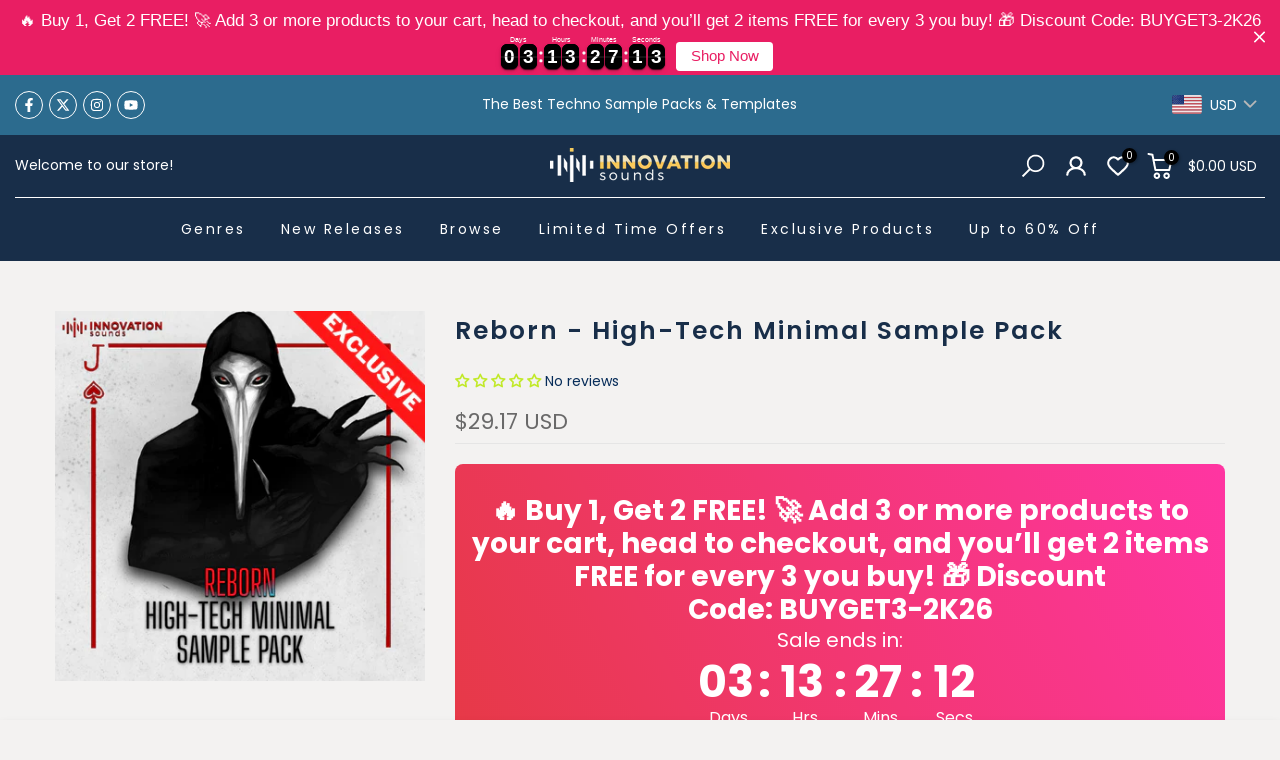

--- FILE ---
content_type: text/html; charset=utf-8
request_url: https://innovationsounds.com/products/reborn-high-tech-minimal-sample-pack
body_size: 110174
content:
<!doctype html><html class="t4sp-theme t4s-wrapper__full_width rtl_false swatch_color_style_2 pr_border_style_1 pr_img_effect_2 enable_eff_img1_true badge_shape_2 css_for_wis_app_true shadow_round_img_false t4s-header__bottom is-remove-unavai-2 t4_compare_false t4s-cart-count-0 t4s-pr-ellipsis-false
 no-js" lang="en">

  <head>
	<!-- Added by AVADA SEO Suite -->
	<script>
  const avadaLightJsExclude = ['cdn.nfcube.com', 'assets/ecom.js', 'variant-title-king', 'linked_options_variants', 'smile-loader.js', 'smart-product-filter-search', 'rivo-loyalty-referrals', 'avada-cookie-consent', 'consentmo-gdpr', 'quinn'];
  const avadaLightJsInclude = ['https://www.googletagmanager.com/', 'https://connect.facebook.net/', 'https://business-api.tiktok.com/', 'https://static.klaviyo.com/', 'https://cdn-asset.optimonk.com/', 'https://ufe.helixo.co/', 'https://www.clarity.ms/', 'https://analytics.tiktok.com/'];
  window.AVADA_SPEED_BLACKLIST = avadaLightJsInclude.map(item => new RegExp(item, 'i'));
  window.AVADA_SPEED_WHITELIST = avadaLightJsExclude.map(item => new RegExp(item, 'i'));
</script>

<script>
  const isSpeedUpEnable = !1741336256073 || Date.now() < 1741336256073;
  if (isSpeedUpEnable) {
    const avadaSpeedUp=1;
    if(isSpeedUpEnable) {
  function _0x55aa(_0x575858,_0x2fd0be){const _0x30a92f=_0x1cb5();return _0x55aa=function(_0x4e8b41,_0xcd1690){_0x4e8b41=_0x4e8b41-(0xb5e+0xd*0x147+-0x1b1a);let _0x1c09f7=_0x30a92f[_0x4e8b41];return _0x1c09f7;},_0x55aa(_0x575858,_0x2fd0be);}(function(_0x4ad4dc,_0x42545f){const _0x5c7741=_0x55aa,_0x323f4d=_0x4ad4dc();while(!![]){try{const _0x588ea5=parseInt(_0x5c7741(0x10c))/(0xb6f+-0x1853+0xce5)*(-parseInt(_0x5c7741(0x157))/(-0x2363*0x1+0x1dd4+0x591*0x1))+-parseInt(_0x5c7741(0x171))/(0x269b+-0xeb+-0xf*0x283)*(parseInt(_0x5c7741(0x116))/(0x2e1+0x1*0x17b3+-0x110*0x19))+-parseInt(_0x5c7741(0x147))/(-0x1489+-0x312*0x6+0x26fa*0x1)+-parseInt(_0x5c7741(0xfa))/(-0x744+0x1*0xb5d+-0x413)*(-parseInt(_0x5c7741(0x102))/(-0x1e87+0x9e*-0x16+0x2c22))+parseInt(_0x5c7741(0x136))/(0x1e2d+0x1498+-0x1a3*0x1f)+parseInt(_0x5c7741(0x16e))/(0x460+0x1d96+0x3*-0xb4f)*(-parseInt(_0x5c7741(0xe3))/(-0x9ca+-0x1*-0x93f+0x1*0x95))+parseInt(_0x5c7741(0xf8))/(-0x1f73*0x1+0x6*-0x510+0x3dde);if(_0x588ea5===_0x42545f)break;else _0x323f4d['push'](_0x323f4d['shift']());}catch(_0x5d6d7e){_0x323f4d['push'](_0x323f4d['shift']());}}}(_0x1cb5,-0x193549+0x5dc3*-0x31+-0x2f963*-0x13),(function(){const _0x5cb2b4=_0x55aa,_0x23f9e9={'yXGBq':function(_0x237aef,_0x385938){return _0x237aef!==_0x385938;},'XduVF':function(_0x21018d,_0x56ff60){return _0x21018d===_0x56ff60;},'RChnz':_0x5cb2b4(0xf4)+_0x5cb2b4(0xe9)+_0x5cb2b4(0x14a),'TAsuR':function(_0xe21eca,_0x33e114){return _0xe21eca%_0x33e114;},'EvLYw':function(_0x1326ad,_0x261d04){return _0x1326ad!==_0x261d04;},'nnhAQ':_0x5cb2b4(0x107),'swpMF':_0x5cb2b4(0x16d),'plMMu':_0x5cb2b4(0xe8)+_0x5cb2b4(0x135),'PqBPA':function(_0x2ba85c,_0x35b541){return _0x2ba85c<_0x35b541;},'NKPCA':_0x5cb2b4(0xfc),'TINqh':function(_0x4116e3,_0x3ffd02,_0x2c8722){return _0x4116e3(_0x3ffd02,_0x2c8722);},'BAueN':_0x5cb2b4(0x120),'NgloT':_0x5cb2b4(0x14c),'ThSSU':function(_0xeb212a,_0x4341c1){return _0xeb212a+_0x4341c1;},'lDDHN':function(_0x4a1a48,_0x45ebfb){return _0x4a1a48 instanceof _0x45ebfb;},'toAYB':function(_0xcf0fa9,_0xf5fa6a){return _0xcf0fa9 instanceof _0xf5fa6a;},'VMiyW':function(_0x5300e4,_0x44e0f4){return _0x5300e4(_0x44e0f4);},'iyhbw':_0x5cb2b4(0x119),'zuWfR':function(_0x19c3e4,_0x4ee6e8){return _0x19c3e4<_0x4ee6e8;},'vEmrv':function(_0xd798cf,_0x5ea2dd){return _0xd798cf!==_0x5ea2dd;},'yxERj':function(_0x24b03b,_0x5aa292){return _0x24b03b||_0x5aa292;},'MZpwM':_0x5cb2b4(0x110)+_0x5cb2b4(0x109)+'pt','IeUHK':function(_0x5a4c7e,_0x2edf70){return _0x5a4c7e-_0x2edf70;},'Idvge':function(_0x3b526e,_0x36b469){return _0x3b526e<_0x36b469;},'qRwfm':_0x5cb2b4(0x16b)+_0x5cb2b4(0xf1),'CvXDN':function(_0x4b4208,_0x1db216){return _0x4b4208<_0x1db216;},'acPIM':function(_0x7d44b7,_0x3020d2){return _0x7d44b7(_0x3020d2);},'MyLMO':function(_0x22d4b2,_0xe7a6a0){return _0x22d4b2<_0xe7a6a0;},'boDyh':function(_0x176992,_0x346381,_0xab7fc){return _0x176992(_0x346381,_0xab7fc);},'ZANXD':_0x5cb2b4(0x10f)+_0x5cb2b4(0x12a)+_0x5cb2b4(0x142),'CXwRZ':_0x5cb2b4(0x123)+_0x5cb2b4(0x15f),'AuMHM':_0x5cb2b4(0x161),'KUuFZ':_0x5cb2b4(0xe6),'MSwtw':_0x5cb2b4(0x13a),'ERvPB':_0x5cb2b4(0x134),'ycTDj':_0x5cb2b4(0x15b),'Tvhir':_0x5cb2b4(0x154)},_0x469be1=_0x23f9e9[_0x5cb2b4(0x153)],_0x36fe07={'blacklist':window[_0x5cb2b4(0x11f)+_0x5cb2b4(0x115)+'T'],'whitelist':window[_0x5cb2b4(0x11f)+_0x5cb2b4(0x13e)+'T']},_0x26516a={'blacklisted':[]},_0x34e4a6=(_0x2be2f5,_0x25b3b2)=>{const _0x80dd2=_0x5cb2b4;if(_0x2be2f5&&(!_0x25b3b2||_0x23f9e9[_0x80dd2(0x13b)](_0x25b3b2,_0x469be1))&&(!_0x36fe07[_0x80dd2(0x170)]||_0x36fe07[_0x80dd2(0x170)][_0x80dd2(0x151)](_0xa5c7cf=>_0xa5c7cf[_0x80dd2(0x12b)](_0x2be2f5)))&&(!_0x36fe07[_0x80dd2(0x165)]||_0x36fe07[_0x80dd2(0x165)][_0x80dd2(0x156)](_0x4e2570=>!_0x4e2570[_0x80dd2(0x12b)](_0x2be2f5)))&&_0x23f9e9[_0x80dd2(0xf7)](avadaSpeedUp,0x5*0x256+-0x1*0x66c+-0x542+0.5)&&_0x2be2f5[_0x80dd2(0x137)](_0x23f9e9[_0x80dd2(0xe7)])){const _0x413c89=_0x2be2f5[_0x80dd2(0x16c)];return _0x23f9e9[_0x80dd2(0xf7)](_0x23f9e9[_0x80dd2(0x11e)](_0x413c89,-0x1deb*-0x1+0xf13+-0x2cfc),0x1176+-0x78b*0x5+0x1441);}return _0x2be2f5&&(!_0x25b3b2||_0x23f9e9[_0x80dd2(0xed)](_0x25b3b2,_0x469be1))&&(!_0x36fe07[_0x80dd2(0x170)]||_0x36fe07[_0x80dd2(0x170)][_0x80dd2(0x151)](_0x3d689d=>_0x3d689d[_0x80dd2(0x12b)](_0x2be2f5)))&&(!_0x36fe07[_0x80dd2(0x165)]||_0x36fe07[_0x80dd2(0x165)][_0x80dd2(0x156)](_0x26a7b3=>!_0x26a7b3[_0x80dd2(0x12b)](_0x2be2f5)));},_0x11462f=function(_0x42927f){const _0x346823=_0x5cb2b4,_0x5426ae=_0x42927f[_0x346823(0x159)+'te'](_0x23f9e9[_0x346823(0x14e)]);return _0x36fe07[_0x346823(0x170)]&&_0x36fe07[_0x346823(0x170)][_0x346823(0x156)](_0x107b0d=>!_0x107b0d[_0x346823(0x12b)](_0x5426ae))||_0x36fe07[_0x346823(0x165)]&&_0x36fe07[_0x346823(0x165)][_0x346823(0x151)](_0x1e7160=>_0x1e7160[_0x346823(0x12b)](_0x5426ae));},_0x39299f=new MutationObserver(_0x45c995=>{const _0x21802a=_0x5cb2b4,_0x3bc801={'mafxh':function(_0x6f9c57,_0x229989){const _0x9d39b1=_0x55aa;return _0x23f9e9[_0x9d39b1(0xf7)](_0x6f9c57,_0x229989);},'SrchE':_0x23f9e9[_0x21802a(0xe2)],'pvjbV':_0x23f9e9[_0x21802a(0xf6)]};for(let _0x333494=-0x7d7+-0x893+0x106a;_0x23f9e9[_0x21802a(0x158)](_0x333494,_0x45c995[_0x21802a(0x16c)]);_0x333494++){const {addedNodes:_0x1b685b}=_0x45c995[_0x333494];for(let _0x2f087=0x1f03+0x84b+0x1*-0x274e;_0x23f9e9[_0x21802a(0x158)](_0x2f087,_0x1b685b[_0x21802a(0x16c)]);_0x2f087++){const _0x4e5bac=_0x1b685b[_0x2f087];if(_0x23f9e9[_0x21802a(0xf7)](_0x4e5bac[_0x21802a(0x121)],-0x1f3a+-0x1*0x1b93+-0x3*-0x139a)&&_0x23f9e9[_0x21802a(0xf7)](_0x4e5bac[_0x21802a(0x152)],_0x23f9e9[_0x21802a(0xe0)])){const _0x5d9a67=_0x4e5bac[_0x21802a(0x107)],_0x3fb522=_0x4e5bac[_0x21802a(0x16d)];if(_0x23f9e9[_0x21802a(0x103)](_0x34e4a6,_0x5d9a67,_0x3fb522)){_0x26516a[_0x21802a(0x160)+'d'][_0x21802a(0x128)]([_0x4e5bac,_0x4e5bac[_0x21802a(0x16d)]]),_0x4e5bac[_0x21802a(0x16d)]=_0x469be1;const _0x1e52da=function(_0x2c95ff){const _0x359b13=_0x21802a;if(_0x3bc801[_0x359b13(0x118)](_0x4e5bac[_0x359b13(0x159)+'te'](_0x3bc801[_0x359b13(0x166)]),_0x469be1))_0x2c95ff[_0x359b13(0x112)+_0x359b13(0x150)]();_0x4e5bac[_0x359b13(0xec)+_0x359b13(0x130)](_0x3bc801[_0x359b13(0xe4)],_0x1e52da);};_0x4e5bac[_0x21802a(0x12d)+_0x21802a(0x163)](_0x23f9e9[_0x21802a(0xf6)],_0x1e52da),_0x4e5bac[_0x21802a(0x12c)+_0x21802a(0x131)]&&_0x4e5bac[_0x21802a(0x12c)+_0x21802a(0x131)][_0x21802a(0x11a)+'d'](_0x4e5bac);}}}}});_0x39299f[_0x5cb2b4(0x105)](document[_0x5cb2b4(0x10b)+_0x5cb2b4(0x16a)],{'childList':!![],'subtree':!![]});const _0x2910a9=/[|\\{}()\[\]^$+*?.]/g,_0xa9f173=function(..._0x1baa33){const _0x3053cc=_0x5cb2b4,_0x2e6f61={'mMWha':function(_0x158c76,_0x5c404b){const _0x25a05c=_0x55aa;return _0x23f9e9[_0x25a05c(0xf7)](_0x158c76,_0x5c404b);},'BXirI':_0x23f9e9[_0x3053cc(0x141)],'COGok':function(_0x421bf7,_0x55453a){const _0x4fd417=_0x3053cc;return _0x23f9e9[_0x4fd417(0x167)](_0x421bf7,_0x55453a);},'XLSAp':function(_0x193984,_0x35c446){const _0x5bbecf=_0x3053cc;return _0x23f9e9[_0x5bbecf(0xed)](_0x193984,_0x35c446);},'EygRw':function(_0xfbb69c,_0x21b15d){const _0xe5c840=_0x3053cc;return _0x23f9e9[_0xe5c840(0x104)](_0xfbb69c,_0x21b15d);},'xZuNx':_0x23f9e9[_0x3053cc(0x139)],'SBUaW':function(_0x5739bf,_0x2c2fab){const _0x42cbb1=_0x3053cc;return _0x23f9e9[_0x42cbb1(0x172)](_0x5739bf,_0x2c2fab);},'EAoTR':function(_0x123b29,_0x5b29bf){const _0x2828d2=_0x3053cc;return _0x23f9e9[_0x2828d2(0x11d)](_0x123b29,_0x5b29bf);},'cdYdq':_0x23f9e9[_0x3053cc(0x14e)],'WzJcf':_0x23f9e9[_0x3053cc(0xe2)],'nytPK':function(_0x53f733,_0x4ad021){const _0x4f0333=_0x3053cc;return _0x23f9e9[_0x4f0333(0x148)](_0x53f733,_0x4ad021);},'oUrHG':_0x23f9e9[_0x3053cc(0x14d)],'dnxjX':function(_0xed6b5f,_0x573f55){const _0x57aa03=_0x3053cc;return _0x23f9e9[_0x57aa03(0x15a)](_0xed6b5f,_0x573f55);}};_0x23f9e9[_0x3053cc(0x15d)](_0x1baa33[_0x3053cc(0x16c)],-0x1a3*-0x9+-0xf9*0xb+-0x407*0x1)?(_0x36fe07[_0x3053cc(0x170)]=[],_0x36fe07[_0x3053cc(0x165)]=[]):(_0x36fe07[_0x3053cc(0x170)]&&(_0x36fe07[_0x3053cc(0x170)]=_0x36fe07[_0x3053cc(0x170)][_0x3053cc(0x106)](_0xa8e001=>_0x1baa33[_0x3053cc(0x156)](_0x4a8a28=>{const _0x2e425b=_0x3053cc;if(_0x2e6f61[_0x2e425b(0x111)](typeof _0x4a8a28,_0x2e6f61[_0x2e425b(0x155)]))return!_0xa8e001[_0x2e425b(0x12b)](_0x4a8a28);else{if(_0x2e6f61[_0x2e425b(0xeb)](_0x4a8a28,RegExp))return _0x2e6f61[_0x2e425b(0x145)](_0xa8e001[_0x2e425b(0xdf)](),_0x4a8a28[_0x2e425b(0xdf)]());}}))),_0x36fe07[_0x3053cc(0x165)]&&(_0x36fe07[_0x3053cc(0x165)]=[..._0x36fe07[_0x3053cc(0x165)],..._0x1baa33[_0x3053cc(0xff)](_0x4e4c02=>{const _0x7c755c=_0x3053cc;if(_0x23f9e9[_0x7c755c(0xf7)](typeof _0x4e4c02,_0x23f9e9[_0x7c755c(0x141)])){const _0x932437=_0x4e4c02[_0x7c755c(0xea)](_0x2910a9,_0x23f9e9[_0x7c755c(0x16f)]),_0x34e686=_0x23f9e9[_0x7c755c(0xf0)](_0x23f9e9[_0x7c755c(0xf0)]('.*',_0x932437),'.*');if(_0x36fe07[_0x7c755c(0x165)][_0x7c755c(0x156)](_0x21ef9a=>_0x21ef9a[_0x7c755c(0xdf)]()!==_0x34e686[_0x7c755c(0xdf)]()))return new RegExp(_0x34e686);}else{if(_0x23f9e9[_0x7c755c(0x117)](_0x4e4c02,RegExp)){if(_0x36fe07[_0x7c755c(0x165)][_0x7c755c(0x156)](_0x5a3f09=>_0x5a3f09[_0x7c755c(0xdf)]()!==_0x4e4c02[_0x7c755c(0xdf)]()))return _0x4e4c02;}}return null;})[_0x3053cc(0x106)](Boolean)]));const _0x3eeb55=document[_0x3053cc(0x11b)+_0x3053cc(0x10e)](_0x23f9e9[_0x3053cc(0xf0)](_0x23f9e9[_0x3053cc(0xf0)](_0x23f9e9[_0x3053cc(0x122)],_0x469be1),'"]'));for(let _0xf831f7=-0x21aa+-0x1793+0x393d*0x1;_0x23f9e9[_0x3053cc(0x14b)](_0xf831f7,_0x3eeb55[_0x3053cc(0x16c)]);_0xf831f7++){const _0x5868cb=_0x3eeb55[_0xf831f7];_0x23f9e9[_0x3053cc(0x132)](_0x11462f,_0x5868cb)&&(_0x26516a[_0x3053cc(0x160)+'d'][_0x3053cc(0x128)]([_0x5868cb,_0x23f9e9[_0x3053cc(0x14d)]]),_0x5868cb[_0x3053cc(0x12c)+_0x3053cc(0x131)][_0x3053cc(0x11a)+'d'](_0x5868cb));}let _0xdf8cd0=-0x17da+0x2461+-0xc87*0x1;[..._0x26516a[_0x3053cc(0x160)+'d']][_0x3053cc(0x10d)](([_0x226aeb,_0x33eaa7],_0xe33bca)=>{const _0x2aa7bf=_0x3053cc;if(_0x2e6f61[_0x2aa7bf(0x143)](_0x11462f,_0x226aeb)){const _0x41da0d=document[_0x2aa7bf(0x11c)+_0x2aa7bf(0x131)](_0x2e6f61[_0x2aa7bf(0x127)]);for(let _0x6784c7=0xd7b+-0xaa5+-0x2d6;_0x2e6f61[_0x2aa7bf(0x164)](_0x6784c7,_0x226aeb[_0x2aa7bf(0xe5)][_0x2aa7bf(0x16c)]);_0x6784c7++){const _0x4ca758=_0x226aeb[_0x2aa7bf(0xe5)][_0x6784c7];_0x2e6f61[_0x2aa7bf(0x12f)](_0x4ca758[_0x2aa7bf(0x133)],_0x2e6f61[_0x2aa7bf(0x13f)])&&_0x2e6f61[_0x2aa7bf(0x145)](_0x4ca758[_0x2aa7bf(0x133)],_0x2e6f61[_0x2aa7bf(0x100)])&&_0x41da0d[_0x2aa7bf(0xe1)+'te'](_0x4ca758[_0x2aa7bf(0x133)],_0x226aeb[_0x2aa7bf(0xe5)][_0x6784c7][_0x2aa7bf(0x12e)]);}_0x41da0d[_0x2aa7bf(0xe1)+'te'](_0x2e6f61[_0x2aa7bf(0x13f)],_0x226aeb[_0x2aa7bf(0x107)]),_0x41da0d[_0x2aa7bf(0xe1)+'te'](_0x2e6f61[_0x2aa7bf(0x100)],_0x2e6f61[_0x2aa7bf(0x101)](_0x33eaa7,_0x2e6f61[_0x2aa7bf(0x126)])),document[_0x2aa7bf(0x113)][_0x2aa7bf(0x146)+'d'](_0x41da0d),_0x26516a[_0x2aa7bf(0x160)+'d'][_0x2aa7bf(0x162)](_0x2e6f61[_0x2aa7bf(0x13d)](_0xe33bca,_0xdf8cd0),-0x105d*0x2+0x1*-0xeaa+0x2f65),_0xdf8cd0++;}}),_0x36fe07[_0x3053cc(0x170)]&&_0x23f9e9[_0x3053cc(0xf3)](_0x36fe07[_0x3053cc(0x170)][_0x3053cc(0x16c)],0x10f2+-0x1a42+0x951)&&_0x39299f[_0x3053cc(0x15c)]();},_0x4c2397=document[_0x5cb2b4(0x11c)+_0x5cb2b4(0x131)],_0x573f89={'src':Object[_0x5cb2b4(0x14f)+_0x5cb2b4(0xfd)+_0x5cb2b4(0x144)](HTMLScriptElement[_0x5cb2b4(0xf9)],_0x23f9e9[_0x5cb2b4(0x14e)]),'type':Object[_0x5cb2b4(0x14f)+_0x5cb2b4(0xfd)+_0x5cb2b4(0x144)](HTMLScriptElement[_0x5cb2b4(0xf9)],_0x23f9e9[_0x5cb2b4(0xe2)])};document[_0x5cb2b4(0x11c)+_0x5cb2b4(0x131)]=function(..._0x4db605){const _0x1480b5=_0x5cb2b4,_0x3a6982={'KNNxG':function(_0x32fa39,_0x2a57e4,_0x3cc08f){const _0x5ead12=_0x55aa;return _0x23f9e9[_0x5ead12(0x169)](_0x32fa39,_0x2a57e4,_0x3cc08f);}};if(_0x23f9e9[_0x1480b5(0x13b)](_0x4db605[-0x4*-0x376+0x4*0x2f+-0xe94][_0x1480b5(0x140)+'e'](),_0x23f9e9[_0x1480b5(0x139)]))return _0x4c2397[_0x1480b5(0x114)](document)(..._0x4db605);const _0x2f091d=_0x4c2397[_0x1480b5(0x114)](document)(..._0x4db605);try{Object[_0x1480b5(0xf2)+_0x1480b5(0x149)](_0x2f091d,{'src':{..._0x573f89[_0x1480b5(0x107)],'set'(_0x3ae2bc){const _0x5d6fdc=_0x1480b5;_0x3a6982[_0x5d6fdc(0x129)](_0x34e4a6,_0x3ae2bc,_0x2f091d[_0x5d6fdc(0x16d)])&&_0x573f89[_0x5d6fdc(0x16d)][_0x5d6fdc(0x10a)][_0x5d6fdc(0x125)](this,_0x469be1),_0x573f89[_0x5d6fdc(0x107)][_0x5d6fdc(0x10a)][_0x5d6fdc(0x125)](this,_0x3ae2bc);}},'type':{..._0x573f89[_0x1480b5(0x16d)],'get'(){const _0x436e9e=_0x1480b5,_0x4b63b9=_0x573f89[_0x436e9e(0x16d)][_0x436e9e(0xfb)][_0x436e9e(0x125)](this);if(_0x23f9e9[_0x436e9e(0xf7)](_0x4b63b9,_0x469be1)||_0x23f9e9[_0x436e9e(0x103)](_0x34e4a6,this[_0x436e9e(0x107)],_0x4b63b9))return null;return _0x4b63b9;},'set'(_0x174ea3){const _0x1dff57=_0x1480b5,_0xa2fd13=_0x23f9e9[_0x1dff57(0x103)](_0x34e4a6,_0x2f091d[_0x1dff57(0x107)],_0x2f091d[_0x1dff57(0x16d)])?_0x469be1:_0x174ea3;_0x573f89[_0x1dff57(0x16d)][_0x1dff57(0x10a)][_0x1dff57(0x125)](this,_0xa2fd13);}}}),_0x2f091d[_0x1480b5(0xe1)+'te']=function(_0x5b0870,_0x8c60d5){const _0xab22d4=_0x1480b5;if(_0x23f9e9[_0xab22d4(0xf7)](_0x5b0870,_0x23f9e9[_0xab22d4(0xe2)])||_0x23f9e9[_0xab22d4(0xf7)](_0x5b0870,_0x23f9e9[_0xab22d4(0x14e)]))_0x2f091d[_0x5b0870]=_0x8c60d5;else HTMLScriptElement[_0xab22d4(0xf9)][_0xab22d4(0xe1)+'te'][_0xab22d4(0x125)](_0x2f091d,_0x5b0870,_0x8c60d5);};}catch(_0x5a9461){console[_0x1480b5(0x168)](_0x23f9e9[_0x1480b5(0xef)],_0x5a9461);}return _0x2f091d;};const _0x5883c5=[_0x23f9e9[_0x5cb2b4(0xfe)],_0x23f9e9[_0x5cb2b4(0x13c)],_0x23f9e9[_0x5cb2b4(0xf5)],_0x23f9e9[_0x5cb2b4(0x15e)],_0x23f9e9[_0x5cb2b4(0x138)],_0x23f9e9[_0x5cb2b4(0x124)]],_0x4ab8d2=_0x5883c5[_0x5cb2b4(0xff)](_0x439d08=>{return{'type':_0x439d08,'listener':()=>_0xa9f173(),'options':{'passive':!![]}};});_0x4ab8d2[_0x5cb2b4(0x10d)](_0x4d3535=>{const _0x3882ab=_0x5cb2b4;document[_0x3882ab(0x12d)+_0x3882ab(0x163)](_0x4d3535[_0x3882ab(0x16d)],_0x4d3535[_0x3882ab(0xee)],_0x4d3535[_0x3882ab(0x108)]);});}()));function _0x1cb5(){const _0x15f8e0=['ault','some','tagName','CXwRZ','wheel','BXirI','every','6lYvYYX','PqBPA','getAttribu','IeUHK','touchstart','disconnect','Idvge','ERvPB','/blocked','blackliste','keydown','splice','stener','SBUaW','whitelist','SrchE','toAYB','warn','boDyh','ement','script[typ','length','type','346347wGqEBH','NgloT','blacklist','33OVoYHk','zuWfR','toString','NKPCA','setAttribu','swpMF','230EEqEiq','pvjbV','attributes','mousemove','RChnz','beforescri','y.com/exte','replace','COGok','removeEven','EvLYw','listener','ZANXD','ThSSU','e="','defineProp','MyLMO','cdn.shopif','MSwtw','plMMu','XduVF','22621984JRJQxz','prototype','8818116NVbcZr','get','SCRIPT','ertyDescri','AuMHM','map','WzJcf','nytPK','7kiZatp','TINqh','VMiyW','observe','filter','src','options','n/javascri','set','documentEl','478083wuqgQV','forEach','torAll','Avada cann','applicatio','mMWha','preventDef','head','bind','D_BLACKLIS','75496skzGVx','lDDHN','mafxh','script','removeChil','querySelec','createElem','vEmrv','TAsuR','AVADA_SPEE','string','nodeType','qRwfm','javascript','Tvhir','call','oUrHG','xZuNx','push','KNNxG','ot lazy lo','test','parentElem','addEventLi','value','EAoTR','tListener','ent','acPIM','name','touchmove','ptexecute','6968312SmqlIb','includes','ycTDj','iyhbw','touchend','yXGBq','KUuFZ','dnxjX','D_WHITELIS','cdYdq','toLowerCas','BAueN','ad script','EygRw','ptor','XLSAp','appendChil','4975500NoPAFA','yxERj','erties','nsions','CvXDN','\$&','MZpwM','nnhAQ','getOwnProp'];_0x1cb5=function(){return _0x15f8e0;};return _0x1cb5();}
}
    class LightJsLoader{constructor(e){this.jQs=[],this.listener=this.handleListener.bind(this,e),this.scripts=["default","defer","async"].reduce(((e,t)=>({...e,[t]:[]})),{});const t=this;e.forEach((e=>window.addEventListener(e,t.listener,{passive:!0})))}handleListener(e){const t=this;return e.forEach((e=>window.removeEventListener(e,t.listener))),"complete"===document.readyState?this.handleDOM():document.addEventListener("readystatechange",(e=>{if("complete"===e.target.readyState)return setTimeout(t.handleDOM.bind(t),1)}))}async handleDOM(){this.suspendEvent(),this.suspendJQuery(),this.findScripts(),this.preloadScripts();for(const e of Object.keys(this.scripts))await this.replaceScripts(this.scripts[e]);for(const e of["DOMContentLoaded","readystatechange"])await this.requestRepaint(),document.dispatchEvent(new Event("lightJS-"+e));document.lightJSonreadystatechange&&document.lightJSonreadystatechange();for(const e of["DOMContentLoaded","load"])await this.requestRepaint(),window.dispatchEvent(new Event("lightJS-"+e));await this.requestRepaint(),window.lightJSonload&&window.lightJSonload(),await this.requestRepaint(),this.jQs.forEach((e=>e(window).trigger("lightJS-jquery-load"))),window.dispatchEvent(new Event("lightJS-pageshow")),await this.requestRepaint(),window.lightJSonpageshow&&window.lightJSonpageshow()}async requestRepaint(){return new Promise((e=>requestAnimationFrame(e)))}findScripts(){document.querySelectorAll("script[type=lightJs]").forEach((e=>{e.hasAttribute("src")?e.hasAttribute("async")&&e.async?this.scripts.async.push(e):e.hasAttribute("defer")&&e.defer?this.scripts.defer.push(e):this.scripts.default.push(e):this.scripts.default.push(e)}))}preloadScripts(){const e=this,t=Object.keys(this.scripts).reduce(((t,n)=>[...t,...e.scripts[n]]),[]),n=document.createDocumentFragment();t.forEach((e=>{const t=e.getAttribute("src");if(!t)return;const s=document.createElement("link");s.href=t,s.rel="preload",s.as="script",n.appendChild(s)})),document.head.appendChild(n)}async replaceScripts(e){let t;for(;t=e.shift();)await this.requestRepaint(),new Promise((e=>{const n=document.createElement("script");[...t.attributes].forEach((e=>{"type"!==e.nodeName&&n.setAttribute(e.nodeName,e.nodeValue)})),t.hasAttribute("src")?(n.addEventListener("load",e),n.addEventListener("error",e)):(n.text=t.text,e()),t.parentNode.replaceChild(n,t)}))}suspendEvent(){const e={};[{obj:document,name:"DOMContentLoaded"},{obj:window,name:"DOMContentLoaded"},{obj:window,name:"load"},{obj:window,name:"pageshow"},{obj:document,name:"readystatechange"}].map((t=>function(t,n){function s(n){return e[t].list.indexOf(n)>=0?"lightJS-"+n:n}e[t]||(e[t]={list:[n],add:t.addEventListener,remove:t.removeEventListener},t.addEventListener=(...n)=>{n[0]=s(n[0]),e[t].add.apply(t,n)},t.removeEventListener=(...n)=>{n[0]=s(n[0]),e[t].remove.apply(t,n)})}(t.obj,t.name))),[{obj:document,name:"onreadystatechange"},{obj:window,name:"onpageshow"}].map((e=>function(e,t){let n=e[t];Object.defineProperty(e,t,{get:()=>n||function(){},set:s=>{e["lightJS"+t]=n=s}})}(e.obj,e.name)))}suspendJQuery(){const e=this;let t=window.jQuery;Object.defineProperty(window,"jQuery",{get:()=>t,set(n){if(!n||!n.fn||!e.jQs.includes(n))return void(t=n);n.fn.ready=n.fn.init.prototype.ready=e=>{e.bind(document)(n)};const s=n.fn.on;n.fn.on=n.fn.init.prototype.on=function(...e){if(window!==this[0])return s.apply(this,e),this;const t=e=>e.split(" ").map((e=>"load"===e||0===e.indexOf("load.")?"lightJS-jquery-load":e)).join(" ");return"string"==typeof e[0]||e[0]instanceof String?(e[0]=t(e[0]),s.apply(this,e),this):("object"==typeof e[0]&&Object.keys(e[0]).forEach((n=>{delete Object.assign(e[0],{[t(n)]:e[0][n]})[n]})),s.apply(this,e),this)},e.jQs.push(n),t=n}})}}
new LightJsLoader(["keydown","mousemove","touchend","touchmove","touchstart","wheel"]);
  }
</script> <!-- meta basic type product --><!-- meta basic type collection --><!-- meta basic type article -->

	<!-- /Added by AVADA SEO Suite -->
      <script type="text/javascript">
    (function(c,l,a,r,i,t,y){
        c[a]=c[a]||function(){(c[a].q=c[a].q||[]).push(arguments)};
        t=l.createElement(r);t.async=1;t.src="https://www.clarity.ms/tag/"+i;
        y=l.getElementsByTagName(r)[0];y.parentNode.insertBefore(t,y);
    })(window, document, "clarity", "script", "p2yux7civt");
</script>

    <script type="text/javascript" async="" src="https://static.klaviyo.com/onsite/js/YjuMgG/klaviyo.js"></script>
  
    <meta charset="utf-8">
    <meta http-equiv="X-UA-Compatible" content="IE=edge">
    <meta name="viewport" content="width=device-width, initial-scale=1, height=device-height, minimum-scale=1.0, maximum-scale=1.0">
    
    <meta name="theme-color" content="#062c59">
    <link rel="canonical" href="https://innovationsounds.com/products/reborn-high-tech-minimal-sample-pack">
    <link rel="preconnect" href="https://cdn.shopify.com" crossorigin><link rel="shortcut icon" type="image/png" href="//innovationsounds.com/cdn/shop/files/INNO_logo_FB_profile_256x256_c4da6bf8-d052-492d-ad5f-24116263aad1.png?crop=center&height=32&v=1731906266&width=32"><link id="t4s-favico" rel="apple-touch-icon-precomposed" type="image/png" sizes="152x152" href="//innovationsounds.com/cdn/shop/files/INNO_logo_FB_profile_256x256_c4da6bf8-d052-492d-ad5f-24116263aad1.png?crop=center&height=152&v=1731906266&width=152"><title>Reborn - High-Tech Minimal Sample Pack &ndash; Innovation Sounds</title>
    <meta name="description" content="🔥 Get Reborn - High-Tech Minimal Sample Pack by Innovation Sounds. Download instantly and start creating today!"><meta name="keywords" content="Reborn - High-Tech Minimal Sample Pack, Innovation Sounds, innovationsounds.com"/><meta name="author" content="The4">

<meta property="og:site_name" content="Innovation Sounds">
<meta property="og:url" content="https://innovationsounds.com/products/reborn-high-tech-minimal-sample-pack">
<meta property="og:title" content="Reborn - High-Tech Minimal Sample Pack">
<meta property="og:type" content="product">
<meta property="og:description" content="Innovation Sounds presents Reborn - High-Tech Minimal, a collection of 200 carefully curated samples that capture the intense, futuristic vibe of high-tech minimal and techno. This pack is engineered for producers who want to craft razor-sharp, precise sounds that cut through any mix. With a foundation of 128 BPM loops"><meta property="og:image" content="http://innovationsounds.com/cdn/shop/products/reborn-high-tech-minimal-sample-pack-690553.jpg?v=1739543287">
  <meta property="og:image:secure_url" content="https://innovationsounds.com/cdn/shop/products/reborn-high-tech-minimal-sample-pack-690553.jpg?v=1739543287">
  <meta property="og:image:width" content="1400">
  <meta property="og:image:height" content="1400"><meta property="og:price:amount" content="24.99">
  <meta property="og:price:currency" content="EUR"><meta name="twitter:site" content="@https://x.com/InnovationSoun1"><meta name="twitter:card" content="summary_large_image">
<meta name="twitter:title" content="Reborn - High-Tech Minimal Sample Pack">
<meta name="twitter:description" content="Innovation Sounds presents Reborn - High-Tech Minimal, a collection of 200 carefully curated samples that capture the intense, futuristic vibe of high-tech minimal and techno. This pack is engineered for producers who want to craft razor-sharp, precise sounds that cut through any mix. With a foundation of 128 BPM loops"><script src="//innovationsounds.com/cdn/shop/t/39/assets/lazysizes.min.js?v=10584584933744123821739713053" async="async"></script>
    <script src="//innovationsounds.com/cdn/shop/t/39/assets/global.min.js?v=4393933175034925681739713053" defer="defer"></script>
    <script src="//innovationsounds.com/cdn/shop/t/39/assets/script.js?v=106114032469122701361739713053" defer="defer"></script><script>window.performance && window.performance.mark && window.performance.mark('shopify.content_for_header.start');</script><meta name="google-site-verification" content="O2pyBTxbrK88w4W7Jt3uDTMl1H23SzdA6-c9DXE-uGE">
<meta id="shopify-digital-wallet" name="shopify-digital-wallet" content="/27394375751/digital_wallets/dialog">
<meta name="shopify-checkout-api-token" content="9463d9e6a40f8135e9fc0ddf4e00759b">
<meta id="in-context-paypal-metadata" data-shop-id="27394375751" data-venmo-supported="false" data-environment="production" data-locale="en_US" data-paypal-v4="true" data-currency="EUR">
<link rel="alternate" type="application/json+oembed" href="https://innovationsounds.com/products/reborn-high-tech-minimal-sample-pack.oembed">
<script async="async" src="/checkouts/internal/preloads.js?locale=en-SK"></script>
<script id="shopify-features" type="application/json">{"accessToken":"9463d9e6a40f8135e9fc0ddf4e00759b","betas":["rich-media-storefront-analytics"],"domain":"innovationsounds.com","predictiveSearch":true,"shopId":27394375751,"locale":"en"}</script>
<script>var Shopify = Shopify || {};
Shopify.shop = "innovation-samples.myshopify.com";
Shopify.locale = "en";
Shopify.currency = {"active":"EUR","rate":"1.0"};
Shopify.country = "SK";
Shopify.theme = {"name":"gecko-6-2-3-official akuna 03\/01\/25 \/ Avada Speed","id":177804443975,"schema_name":"Gecko","schema_version":"6.2.3","theme_store_id":null,"role":"main"};
Shopify.theme.handle = "null";
Shopify.theme.style = {"id":null,"handle":null};
Shopify.cdnHost = "innovationsounds.com/cdn";
Shopify.routes = Shopify.routes || {};
Shopify.routes.root = "/";</script>
<script type="module">!function(o){(o.Shopify=o.Shopify||{}).modules=!0}(window);</script>
<script>!function(o){function n(){var o=[];function n(){o.push(Array.prototype.slice.apply(arguments))}return n.q=o,n}var t=o.Shopify=o.Shopify||{};t.loadFeatures=n(),t.autoloadFeatures=n()}(window);</script>
<script id="shop-js-analytics" type="application/json">{"pageType":"product"}</script>
<script defer="defer" async type="module" src="//innovationsounds.com/cdn/shopifycloud/shop-js/modules/v2/client.init-shop-cart-sync_BT-GjEfc.en.esm.js"></script>
<script defer="defer" async type="module" src="//innovationsounds.com/cdn/shopifycloud/shop-js/modules/v2/chunk.common_D58fp_Oc.esm.js"></script>
<script defer="defer" async type="module" src="//innovationsounds.com/cdn/shopifycloud/shop-js/modules/v2/chunk.modal_xMitdFEc.esm.js"></script>
<script type="module">
  await import("//innovationsounds.com/cdn/shopifycloud/shop-js/modules/v2/client.init-shop-cart-sync_BT-GjEfc.en.esm.js");
await import("//innovationsounds.com/cdn/shopifycloud/shop-js/modules/v2/chunk.common_D58fp_Oc.esm.js");
await import("//innovationsounds.com/cdn/shopifycloud/shop-js/modules/v2/chunk.modal_xMitdFEc.esm.js");

  window.Shopify.SignInWithShop?.initShopCartSync?.({"fedCMEnabled":true,"windoidEnabled":true});

</script>
<script>(function() {
  var isLoaded = false;
  function asyncLoad() {
    if (isLoaded) return;
    isLoaded = true;
    var urls = ["https:\/\/gtranslate.io\/shopify\/gtranslate.js?shop=innovation-samples.myshopify.com","https:\/\/static2.rapidsearch.dev\/resultpage.js?shop=innovation-samples.myshopify.com","https:\/\/ufe.helixo.co\/scripts\/sdk.min.js?shop=innovation-samples.myshopify.com","https:\/\/innovationsounds.com\/apps\/buckscc\/sdk.min.js?shop=innovation-samples.myshopify.com","https:\/\/reconvert-cdn.com\/assets\/js\/store_reconvert_node.js?v=2\u0026scid=MWRkYjliZjM0YjA3ZDFiNWU4OGIyZTM4ZWY3OTczMzUuMzYyM2JmYjQwYTQ2MDI0YjM0Y2IzZGVjOTUyMDVjMjY=\u0026shop=innovation-samples.myshopify.com","https:\/\/reconvert-cdn.com\/assets\/js\/reconvert_script_tags.mini.js?scid=MWRkYjliZjM0YjA3ZDFiNWU4OGIyZTM4ZWY3OTczMzUuMzYyM2JmYjQwYTQ2MDI0YjM0Y2IzZGVjOTUyMDVjMjY=\u0026shop=innovation-samples.myshopify.com","https:\/\/app.gettixel.com\/get_script\/71ec2d8ee10511ee80d0fe546a8a7d18.js?v=443982\u0026shop=innovation-samples.myshopify.com","https:\/\/cdn.hextom.com\/js\/eventpromotionbar.js?shop=innovation-samples.myshopify.com"];
    for (var i = 0; i < urls.length; i++) {
      var s = document.createElement('script');
      s.type = 'text/javascript';
      s.async = true;
      s.src = urls[i];
      var x = document.getElementsByTagName('script')[0];
      x.parentNode.insertBefore(s, x);
    }
  };
  if(window.attachEvent) {
    window.attachEvent('onload', asyncLoad);
  } else {
    window.addEventListener('load', asyncLoad, false);
  }
})();</script>
<script id="__st">var __st={"a":27394375751,"offset":3600,"reqid":"5fd0208c-edd7-4dfa-900c-fe8816e471a6-1769103147","pageurl":"innovationsounds.com\/products\/reborn-high-tech-minimal-sample-pack","u":"b098093c1a0b","p":"product","rtyp":"product","rid":8103552090414};</script>
<script>window.ShopifyPaypalV4VisibilityTracking = true;</script>
<script id="captcha-bootstrap">!function(){'use strict';const t='contact',e='account',n='new_comment',o=[[t,t],['blogs',n],['comments',n],[t,'customer']],c=[[e,'customer_login'],[e,'guest_login'],[e,'recover_customer_password'],[e,'create_customer']],r=t=>t.map((([t,e])=>`form[action*='/${t}']:not([data-nocaptcha='true']) input[name='form_type'][value='${e}']`)).join(','),a=t=>()=>t?[...document.querySelectorAll(t)].map((t=>t.form)):[];function s(){const t=[...o],e=r(t);return a(e)}const i='password',u='form_key',d=['recaptcha-v3-token','g-recaptcha-response','h-captcha-response',i],f=()=>{try{return window.sessionStorage}catch{return}},m='__shopify_v',_=t=>t.elements[u];function p(t,e,n=!1){try{const o=window.sessionStorage,c=JSON.parse(o.getItem(e)),{data:r}=function(t){const{data:e,action:n}=t;return t[m]||n?{data:e,action:n}:{data:t,action:n}}(c);for(const[e,n]of Object.entries(r))t.elements[e]&&(t.elements[e].value=n);n&&o.removeItem(e)}catch(o){console.error('form repopulation failed',{error:o})}}const l='form_type',E='cptcha';function T(t){t.dataset[E]=!0}const w=window,h=w.document,L='Shopify',v='ce_forms',y='captcha';let A=!1;((t,e)=>{const n=(g='f06e6c50-85a8-45c8-87d0-21a2b65856fe',I='https://cdn.shopify.com/shopifycloud/storefront-forms-hcaptcha/ce_storefront_forms_captcha_hcaptcha.v1.5.2.iife.js',D={infoText:'Protected by hCaptcha',privacyText:'Privacy',termsText:'Terms'},(t,e,n)=>{const o=w[L][v],c=o.bindForm;if(c)return c(t,g,e,D).then(n);var r;o.q.push([[t,g,e,D],n]),r=I,A||(h.body.append(Object.assign(h.createElement('script'),{id:'captcha-provider',async:!0,src:r})),A=!0)});var g,I,D;w[L]=w[L]||{},w[L][v]=w[L][v]||{},w[L][v].q=[],w[L][y]=w[L][y]||{},w[L][y].protect=function(t,e){n(t,void 0,e),T(t)},Object.freeze(w[L][y]),function(t,e,n,w,h,L){const[v,y,A,g]=function(t,e,n){const i=e?o:[],u=t?c:[],d=[...i,...u],f=r(d),m=r(i),_=r(d.filter((([t,e])=>n.includes(e))));return[a(f),a(m),a(_),s()]}(w,h,L),I=t=>{const e=t.target;return e instanceof HTMLFormElement?e:e&&e.form},D=t=>v().includes(t);t.addEventListener('submit',(t=>{const e=I(t);if(!e)return;const n=D(e)&&!e.dataset.hcaptchaBound&&!e.dataset.recaptchaBound,o=_(e),c=g().includes(e)&&(!o||!o.value);(n||c)&&t.preventDefault(),c&&!n&&(function(t){try{if(!f())return;!function(t){const e=f();if(!e)return;const n=_(t);if(!n)return;const o=n.value;o&&e.removeItem(o)}(t);const e=Array.from(Array(32),(()=>Math.random().toString(36)[2])).join('');!function(t,e){_(t)||t.append(Object.assign(document.createElement('input'),{type:'hidden',name:u})),t.elements[u].value=e}(t,e),function(t,e){const n=f();if(!n)return;const o=[...t.querySelectorAll(`input[type='${i}']`)].map((({name:t})=>t)),c=[...d,...o],r={};for(const[a,s]of new FormData(t).entries())c.includes(a)||(r[a]=s);n.setItem(e,JSON.stringify({[m]:1,action:t.action,data:r}))}(t,e)}catch(e){console.error('failed to persist form',e)}}(e),e.submit())}));const S=(t,e)=>{t&&!t.dataset[E]&&(n(t,e.some((e=>e===t))),T(t))};for(const o of['focusin','change'])t.addEventListener(o,(t=>{const e=I(t);D(e)&&S(e,y())}));const B=e.get('form_key'),M=e.get(l),P=B&&M;t.addEventListener('DOMContentLoaded',(()=>{const t=y();if(P)for(const e of t)e.elements[l].value===M&&p(e,B);[...new Set([...A(),...v().filter((t=>'true'===t.dataset.shopifyCaptcha))])].forEach((e=>S(e,t)))}))}(h,new URLSearchParams(w.location.search),n,t,e,['guest_login'])})(!0,!0)}();</script>
<script integrity="sha256-4kQ18oKyAcykRKYeNunJcIwy7WH5gtpwJnB7kiuLZ1E=" data-source-attribution="shopify.loadfeatures" defer="defer" src="//innovationsounds.com/cdn/shopifycloud/storefront/assets/storefront/load_feature-a0a9edcb.js" crossorigin="anonymous"></script>
<script data-source-attribution="shopify.dynamic_checkout.dynamic.init">var Shopify=Shopify||{};Shopify.PaymentButton=Shopify.PaymentButton||{isStorefrontPortableWallets:!0,init:function(){window.Shopify.PaymentButton.init=function(){};var t=document.createElement("script");t.src="https://innovationsounds.com/cdn/shopifycloud/portable-wallets/latest/portable-wallets.en.js",t.type="module",document.head.appendChild(t)}};
</script>
<script data-source-attribution="shopify.dynamic_checkout.buyer_consent">
  function portableWalletsHideBuyerConsent(e){var t=document.getElementById("shopify-buyer-consent"),n=document.getElementById("shopify-subscription-policy-button");t&&n&&(t.classList.add("hidden"),t.setAttribute("aria-hidden","true"),n.removeEventListener("click",e))}function portableWalletsShowBuyerConsent(e){var t=document.getElementById("shopify-buyer-consent"),n=document.getElementById("shopify-subscription-policy-button");t&&n&&(t.classList.remove("hidden"),t.removeAttribute("aria-hidden"),n.addEventListener("click",e))}window.Shopify?.PaymentButton&&(window.Shopify.PaymentButton.hideBuyerConsent=portableWalletsHideBuyerConsent,window.Shopify.PaymentButton.showBuyerConsent=portableWalletsShowBuyerConsent);
</script>
<script>
  function portableWalletsCleanup(e){e&&e.src&&console.error("Failed to load portable wallets script "+e.src);var t=document.querySelectorAll("shopify-accelerated-checkout .shopify-payment-button__skeleton, shopify-accelerated-checkout-cart .wallet-cart-button__skeleton"),e=document.getElementById("shopify-buyer-consent");for(let e=0;e<t.length;e++)t[e].remove();e&&e.remove()}function portableWalletsNotLoadedAsModule(e){e instanceof ErrorEvent&&"string"==typeof e.message&&e.message.includes("import.meta")&&"string"==typeof e.filename&&e.filename.includes("portable-wallets")&&(window.removeEventListener("error",portableWalletsNotLoadedAsModule),window.Shopify.PaymentButton.failedToLoad=e,"loading"===document.readyState?document.addEventListener("DOMContentLoaded",window.Shopify.PaymentButton.init):window.Shopify.PaymentButton.init())}window.addEventListener("error",portableWalletsNotLoadedAsModule);
</script>

<script type="module" src="https://innovationsounds.com/cdn/shopifycloud/portable-wallets/latest/portable-wallets.en.js" onError="portableWalletsCleanup(this)" crossorigin="anonymous"></script>
<script nomodule>
  document.addEventListener("DOMContentLoaded", portableWalletsCleanup);
</script>

<link id="shopify-accelerated-checkout-styles" rel="stylesheet" media="screen" href="https://innovationsounds.com/cdn/shopifycloud/portable-wallets/latest/accelerated-checkout-backwards-compat.css" crossorigin="anonymous">
<style id="shopify-accelerated-checkout-cart">
        #shopify-buyer-consent {
  margin-top: 1em;
  display: inline-block;
  width: 100%;
}

#shopify-buyer-consent.hidden {
  display: none;
}

#shopify-subscription-policy-button {
  background: none;
  border: none;
  padding: 0;
  text-decoration: underline;
  font-size: inherit;
  cursor: pointer;
}

#shopify-subscription-policy-button::before {
  box-shadow: none;
}

      </style>

<script>window.performance && window.performance.mark && window.performance.mark('shopify.content_for_header.end');</script><link rel="stylesheet" href="https://fonts.googleapis.com/css?family=Poppins:300,300i,400,400i,500,500i,600,600i,700,700i,800,800i&display=swap" media="print" onload="this.media='all'"><link href="//innovationsounds.com/cdn/shop/t/39/assets/t4s-base.css?v=78687438835398573771739713053" rel="stylesheet" type="text/css" media="all" /><style data-shopify>:root {
      
      /* CSS Variables */
    --wrapper-mw      : 1420px;
    --font-family-1   : Poppins;
    --font-family-2   : Poppins;
    --font-family-3   : Poppins;
    --font-body-family   : Poppins;
    --font-heading-family: Poppins;
    
    
    --t4s-success-color       : #428445;
    --t4s-success-color-rgb   : 66, 132, 69;
    --t4s-warning-color       : #e0b252;
    --t4s-warning-color-rgb   : 224, 178, 82;
    --t4s-error-color         : #EB001B;
    --t4s-error-color-rgb     : 235, 0, 27;
    --t4s-light-color         : #ffffff;
    --t4s-dark-color          : #222222;
    --t4s-highlight-color     : #ec0101;
    --t4s-tooltip-background  : #383838;
    --t4s-tooltip-color       : #fff;
    --primary-sw-color        : #333;
    --primary-sw-color-rgb    : 51, 51, 51;
    --border-sw-color         : #ddd;
    --secondary-sw-color      : #878787;
    --sale-price-color        : #fa0000;
    --primary-price-color     : #878787;
    --secondary-price-color   : #878787;
    
    --t4s-body-background     : #fff;
    --text-color              : #062c59;
    --text-color-rgb          : 6, 44, 89;
    --heading-color           : #062c59;
    --accent-color            : #062c59;
    --accent-color-rgb        : 6, 44, 89;
    --accent-color-darken     : #010911;
    --accent-color-hover      : var(--accent-color-darken);
    --secondary-color         : #062c59;
    --secondary-color-rgb     : 6, 44, 89;
    --link-color              : #222222;
    --link-color-hover        : #b59677;
    --border-color            : #ddd;
    --border-color-rgb        : 221, 221, 221;
    --border-primary-color    : #333;
    --button-background       : #222222;
    --button-color            : #fff;
    --button-background-hover : #062c59;
    --button-color-hover      : #fff;

    --btn-radius              : 0px;
    --other-radius            : 0px;

    --sale-badge-background    : #f68e56;
    --sale-badge-color         : #fff;
    --new-badge-background     : #109533;
    --new-badge-color          : #fff;
    --preorder-badge-background: #0774d7;
    --preorder-badge-color     : #fff;
    --soldout-badge-background : #999999;
    --soldout-badge-color      : #fff;
    --custom-badge-background  : #00A500;
    --custom-badge-color       : #fff;/* Shopify related variables */
    --payment-terms-background-color: ;
    
    --lz-background: #ffffff;
    --lz-img: url("//innovationsounds.com/cdn/shop/t/39/assets/t4s_loader.svg?v=55067466244978850521739713053");}

  html {
    font-size: 62.5%;
    height: 100%;
  }

  body {
    overflow-x: hidden;
    margin: 0;
    font-size:14px;
    letter-spacing: 0px;
    color: var(--text-color);
    font-family: var(--font-body-family);
    line-height: 1.7;
    font-weight: 400;
    -webkit-font-smoothing: auto;
    -moz-osx-font-smoothing: auto;
    background-color: var(--t4s-body-background);
  }
  
  /*
  @media screen and (min-width: 750px) {
    body {
      font-size: 1.6rem;
    }
  }
  */

  h1, h2, h3, h4, h5, h6, .t4s_as_title {
    color: var(--heading-color);
    font-family: var(--font-heading-family);
    line-height: 1.4;
    font-weight: 500;
    letter-spacing: 2px;
  }
  h1 { font-size: 25px }
  h2 { font-size: 25px }
  h3 { font-size: 25px }
  h4 { font-size: 18px }
  h5 { font-size: 17px }
  h6 { font-size: 15.5px }
  a,.t4s_as_link {
    /* font-family: var(--font-link-family); */
    color: var(--link-color);
  }
  button,
  input,
  optgroup,
  select,
  textarea {
    border-color: var(--border-color);
  }
  .t4s_as_button,
  button,
  input[type="button"]:not(.t4s-btn),
  input[type="reset"],
  input[type="submit"]:not(.t4s-btn) {
    font-family: var(--font-button-family);
    color: var(--button-color);
    background-color: var(--button-background);
    border-color: var(--button-background);
  }
  
  .t4s-cp,.t4s-color-accent { color : var(--accent-color) }.t4s-ct,.t4s-color-text { color : var(--text-color) }.t4s-ch,.t4ss-color-heading { color : var(--heading-color) }.t4s-csecondary { color : var(--secondary-color) }
  
  .t4s-fnt-fm-1 {
    font-family: var(--font-family-1) !important;
  }
  .t4s-fnt-fm-2 {
    font-family: var(--font-family-2) !important;
  }
  .t4s-fnt-fm-3 {
    font-family: var(--font-family-3) !important;
  }
  .t4s-cr {
    color: var(--t4s-highlight-color);
  }
  .t4s-price__sale { color: var(--primary-price-color); }@media (-moz-touch-enabled: 0), (hover: hover) and (min-width: 1025px){
    a:hover,.t4s_as_link:hover {
      color: var(--link-color-hover);
    }
    .t4s_as_button:hover,
      button:hover,
      input[type="button"]:not(.t4s-btn):hover, 
      input[type="reset"]:hover,
      input[type="submit"]:not(.t4s-btn):hover  {
      color: var(--button-color-hover);
      background-color: var(--button-background-hover);
      border-color: var(--button-background-hover);
    }
  }
  .t4s-fix-overflow.t4s-row { max-width: 100vw;margin-left: auto;margin-right: auto;}.lazyloadt4s-opt {opacity: 1 !important;transition: opacity 0s, transform 1s !important;}.t4s-d-block {display: block;}.t4s-d-none {display: none;}@media (min-width: 768px) {.t4s-d-md-block {display: block;}.t4s-d-md-none {display: none; }}@media (min-width: 1025px) {.t4s-d-lg-block {display: block;}.t4s-d-lg-none {display: none; }}</style><script>
  const isBehaviorSmooth = 'scrollBehavior' in document.documentElement.style && getComputedStyle(document.documentElement).scrollBehavior === 'smooth';
  const t4sXMLHttpRequest = window.XMLHttpRequest, documentElementT4s = document.documentElement; documentElementT4s.className = documentElementT4s.className.replace('no-js', 'js');function loadImageT4s(_this) { _this.classList.add('lazyloadt4sed')};(function() { const matchMediaHoverT4s = (window.matchMedia('(-moz-touch-enabled: 1), (hover: none)')).matches; documentElementT4s.className += ((window.CSS && window.CSS.supports('(position: sticky) or (position: -webkit-sticky)')) ? ' t4sp-sticky' : ' t4sp-no-sticky'); documentElementT4s.className += matchMediaHoverT4s ? ' t4sp-no-hover' : ' t4sp-hover'; window.onpageshow = function() { if (performance.navigation.type === 2) {document.dispatchEvent(new CustomEvent('cart:refresh'))} }; if (!matchMediaHoverT4s && window.width > 1024) { document.addEventListener('mousemove', function(evt) { documentElementT4s.classList.replace('t4sp-no-hover','t4sp-hover'); document.dispatchEvent(new CustomEvent('theme:hover')); }, {once : true} ); } }());</script><link rel="stylesheet" href="//innovationsounds.com/cdn/shop/t/39/assets/ecomrise-colors.css?v=111603181540343972631739713053" media="print" onload="this.media='all'">


  <script type="text/javascript">
    window.RapidSearchAdmin = false;
  </script>


    <link href="//innovationsounds.com/cdn/shop/t/39/assets/digiloop.css?v=40913763047109467421739713053" rel="stylesheet" type="text/css" media="all" />
    <link href="//innovationsounds.com/cdn/shop/t/39/assets/akuna.css?v=42900388963547187381739713053" rel="stylesheet" type="text/css" media="all" />

    <link rel="stylesheet" href="https://cdn.jsdelivr.net/npm/swiper@11/swiper-bundle.min.css" />
    <script src="https://cdn.jsdelivr.net/npm/swiper@11/swiper-bundle.min.js"></script>
    
<!-- BEGIN app block: shopify://apps/judge-me-reviews/blocks/judgeme_core/61ccd3b1-a9f2-4160-9fe9-4fec8413e5d8 --><!-- Start of Judge.me Core -->






<link rel="dns-prefetch" href="https://cdnwidget.judge.me">
<link rel="dns-prefetch" href="https://cdn.judge.me">
<link rel="dns-prefetch" href="https://cdn1.judge.me">
<link rel="dns-prefetch" href="https://api.judge.me">

<script data-cfasync='false' class='jdgm-settings-script'>window.jdgmSettings={"pagination":5,"disable_web_reviews":false,"badge_no_review_text":"No reviews","badge_n_reviews_text":"{{ n }} review/reviews","badge_star_color":"#C1E929","hide_badge_preview_if_no_reviews":false,"badge_hide_text":false,"enforce_center_preview_badge":false,"widget_title":"Customer Reviews","widget_open_form_text":"Write a review","widget_close_form_text":"Cancel review","widget_refresh_page_text":"Refresh page","widget_summary_text":"Based on {{ number_of_reviews }} review/reviews","widget_no_review_text":"Be the first to write a review","widget_name_field_text":"Display name","widget_verified_name_field_text":"Verified Name (public)","widget_name_placeholder_text":"Display name","widget_required_field_error_text":"This field is required.","widget_email_field_text":"Email address","widget_verified_email_field_text":"Verified Email (private, can not be edited)","widget_email_placeholder_text":"Your email address","widget_email_field_error_text":"Please enter a valid email address.","widget_rating_field_text":"Rating","widget_review_title_field_text":"Review Title","widget_review_title_placeholder_text":"Give your review a title","widget_review_body_field_text":"Review content","widget_review_body_placeholder_text":"Start writing here...","widget_pictures_field_text":"Picture/Video (optional)","widget_submit_review_text":"Submit Review","widget_submit_verified_review_text":"Submit Verified Review","widget_submit_success_msg_with_auto_publish":"Thank you! Please refresh the page in a few moments to see your review. You can remove or edit your review by logging into \u003ca href='https://judge.me/login' target='_blank' rel='nofollow noopener'\u003eJudge.me\u003c/a\u003e","widget_submit_success_msg_no_auto_publish":"Thank you! Your review will be published as soon as it is approved by the shop admin. You can remove or edit your review by logging into \u003ca href='https://judge.me/login' target='_blank' rel='nofollow noopener'\u003eJudge.me\u003c/a\u003e","widget_show_default_reviews_out_of_total_text":"Showing {{ n_reviews_shown }} out of {{ n_reviews }} reviews.","widget_show_all_link_text":"Show all","widget_show_less_link_text":"Show less","widget_author_said_text":"{{ reviewer_name }} said:","widget_days_text":"{{ n }} days ago","widget_weeks_text":"{{ n }} week/weeks ago","widget_months_text":"{{ n }} month/months ago","widget_years_text":"{{ n }} year/years ago","widget_yesterday_text":"Yesterday","widget_today_text":"Today","widget_replied_text":"\u003e\u003e {{ shop_name }} replied:","widget_read_more_text":"Read more","widget_reviewer_name_as_initial":"","widget_rating_filter_color":"#fbcd0a","widget_rating_filter_see_all_text":"See all reviews","widget_sorting_most_recent_text":"Most Recent","widget_sorting_highest_rating_text":"Highest Rating","widget_sorting_lowest_rating_text":"Lowest Rating","widget_sorting_with_pictures_text":"Only Pictures","widget_sorting_most_helpful_text":"Most Helpful","widget_open_question_form_text":"Ask a question","widget_reviews_subtab_text":"Reviews","widget_questions_subtab_text":"Questions","widget_question_label_text":"Question","widget_answer_label_text":"Answer","widget_question_placeholder_text":"Write your question here","widget_submit_question_text":"Submit Question","widget_question_submit_success_text":"Thank you for your question! We will notify you once it gets answered.","widget_star_color":"#C1E929","verified_badge_text":"Verified","verified_badge_bg_color":"","verified_badge_text_color":"","verified_badge_placement":"left-of-reviewer-name","widget_review_max_height":"","widget_hide_border":false,"widget_social_share":false,"widget_thumb":false,"widget_review_location_show":false,"widget_location_format":"","all_reviews_include_out_of_store_products":true,"all_reviews_out_of_store_text":"(out of store)","all_reviews_pagination":100,"all_reviews_product_name_prefix_text":"about","enable_review_pictures":true,"enable_question_anwser":false,"widget_theme":"default","review_date_format":"mm/dd/yyyy","default_sort_method":"most-recent","widget_product_reviews_subtab_text":"Product Reviews","widget_shop_reviews_subtab_text":"Shop Reviews","widget_other_products_reviews_text":"Reviews for other products","widget_store_reviews_subtab_text":"Store reviews","widget_no_store_reviews_text":"This store hasn't received any reviews yet","widget_web_restriction_product_reviews_text":"This product hasn't received any reviews yet","widget_no_items_text":"No items found","widget_show_more_text":"Show more","widget_write_a_store_review_text":"Write a Store Review","widget_other_languages_heading":"Reviews in Other Languages","widget_translate_review_text":"Translate review to {{ language }}","widget_translating_review_text":"Translating...","widget_show_original_translation_text":"Show original ({{ language }})","widget_translate_review_failed_text":"Review couldn't be translated.","widget_translate_review_retry_text":"Retry","widget_translate_review_try_again_later_text":"Try again later","show_product_url_for_grouped_product":false,"widget_sorting_pictures_first_text":"Pictures First","show_pictures_on_all_rev_page_mobile":false,"show_pictures_on_all_rev_page_desktop":false,"floating_tab_hide_mobile_install_preference":false,"floating_tab_button_name":"★ Reviews","floating_tab_title":"Let customers speak for us","floating_tab_button_color":"","floating_tab_button_background_color":"","floating_tab_url":"","floating_tab_url_enabled":false,"floating_tab_tab_style":"text","all_reviews_text_badge_text":"Customers rate us {{ shop.metafields.judgeme.all_reviews_rating | round: 1 }}/5 based on {{ shop.metafields.judgeme.all_reviews_count }} reviews.","all_reviews_text_badge_text_branded_style":"{{ shop.metafields.judgeme.all_reviews_rating | round: 1 }} out of 5 stars based on {{ shop.metafields.judgeme.all_reviews_count }} reviews","is_all_reviews_text_badge_a_link":false,"show_stars_for_all_reviews_text_badge":false,"all_reviews_text_badge_url":"","all_reviews_text_style":"branded","all_reviews_text_color_style":"judgeme_brand_color","all_reviews_text_color":"#108474","all_reviews_text_show_jm_brand":true,"featured_carousel_show_header":true,"featured_carousel_title":"Let customers speak for us","testimonials_carousel_title":"Customers are saying","videos_carousel_title":"Real customer stories","cards_carousel_title":"Customers are saying","featured_carousel_count_text":"from {{ n }} reviews","featured_carousel_add_link_to_all_reviews_page":false,"featured_carousel_url":"","featured_carousel_show_images":true,"featured_carousel_autoslide_interval":5,"featured_carousel_arrows_on_the_sides":false,"featured_carousel_height":250,"featured_carousel_width":80,"featured_carousel_image_size":0,"featured_carousel_image_height":250,"featured_carousel_arrow_color":"#eeeeee","verified_count_badge_style":"branded","verified_count_badge_orientation":"horizontal","verified_count_badge_color_style":"judgeme_brand_color","verified_count_badge_color":"#108474","is_verified_count_badge_a_link":false,"verified_count_badge_url":"","verified_count_badge_show_jm_brand":true,"widget_rating_preset_default":5,"widget_first_sub_tab":"product-reviews","widget_show_histogram":true,"widget_histogram_use_custom_color":false,"widget_pagination_use_custom_color":false,"widget_star_use_custom_color":true,"widget_verified_badge_use_custom_color":false,"widget_write_review_use_custom_color":false,"picture_reminder_submit_button":"Upload Pictures","enable_review_videos":false,"mute_video_by_default":false,"widget_sorting_videos_first_text":"Videos First","widget_review_pending_text":"Pending","featured_carousel_items_for_large_screen":3,"social_share_options_order":"Facebook,Twitter","remove_microdata_snippet":true,"disable_json_ld":false,"enable_json_ld_products":false,"preview_badge_show_question_text":false,"preview_badge_no_question_text":"No questions","preview_badge_n_question_text":"{{ number_of_questions }} question/questions","qa_badge_show_icon":false,"qa_badge_position":"same-row","remove_judgeme_branding":false,"widget_add_search_bar":false,"widget_search_bar_placeholder":"Search","widget_sorting_verified_only_text":"Verified only","featured_carousel_theme":"default","featured_carousel_show_rating":true,"featured_carousel_show_title":true,"featured_carousel_show_body":true,"featured_carousel_show_date":false,"featured_carousel_show_reviewer":true,"featured_carousel_show_product":false,"featured_carousel_header_background_color":"#108474","featured_carousel_header_text_color":"#ffffff","featured_carousel_name_product_separator":"reviewed","featured_carousel_full_star_background":"#108474","featured_carousel_empty_star_background":"#dadada","featured_carousel_vertical_theme_background":"#f9fafb","featured_carousel_verified_badge_enable":true,"featured_carousel_verified_badge_color":"#108474","featured_carousel_border_style":"round","featured_carousel_review_line_length_limit":3,"featured_carousel_more_reviews_button_text":"Read more reviews","featured_carousel_view_product_button_text":"View product","all_reviews_page_load_reviews_on":"scroll","all_reviews_page_load_more_text":"Load More Reviews","disable_fb_tab_reviews":false,"enable_ajax_cdn_cache":false,"widget_advanced_speed_features":5,"widget_public_name_text":"displayed publicly like","default_reviewer_name":"John Smith","default_reviewer_name_has_non_latin":true,"widget_reviewer_anonymous":"Anonymous","medals_widget_title":"Judge.me Review Medals","medals_widget_background_color":"#f9fafb","medals_widget_position":"footer_all_pages","medals_widget_border_color":"#f9fafb","medals_widget_verified_text_position":"left","medals_widget_use_monochromatic_version":false,"medals_widget_elements_color":"#108474","show_reviewer_avatar":true,"widget_invalid_yt_video_url_error_text":"Not a YouTube video URL","widget_max_length_field_error_text":"Please enter no more than {0} characters.","widget_show_country_flag":false,"widget_show_collected_via_shop_app":true,"widget_verified_by_shop_badge_style":"light","widget_verified_by_shop_text":"Verified by Shop","widget_show_photo_gallery":false,"widget_load_with_code_splitting":true,"widget_ugc_install_preference":false,"widget_ugc_title":"Made by us, Shared by you","widget_ugc_subtitle":"Tag us to see your picture featured in our page","widget_ugc_arrows_color":"#ffffff","widget_ugc_primary_button_text":"Buy Now","widget_ugc_primary_button_background_color":"#108474","widget_ugc_primary_button_text_color":"#ffffff","widget_ugc_primary_button_border_width":"0","widget_ugc_primary_button_border_style":"none","widget_ugc_primary_button_border_color":"#108474","widget_ugc_primary_button_border_radius":"25","widget_ugc_secondary_button_text":"Load More","widget_ugc_secondary_button_background_color":"#ffffff","widget_ugc_secondary_button_text_color":"#108474","widget_ugc_secondary_button_border_width":"2","widget_ugc_secondary_button_border_style":"solid","widget_ugc_secondary_button_border_color":"#108474","widget_ugc_secondary_button_border_radius":"25","widget_ugc_reviews_button_text":"View Reviews","widget_ugc_reviews_button_background_color":"#ffffff","widget_ugc_reviews_button_text_color":"#108474","widget_ugc_reviews_button_border_width":"2","widget_ugc_reviews_button_border_style":"solid","widget_ugc_reviews_button_border_color":"#108474","widget_ugc_reviews_button_border_radius":"25","widget_ugc_reviews_button_link_to":"judgeme-reviews-page","widget_ugc_show_post_date":true,"widget_ugc_max_width":"800","widget_rating_metafield_value_type":true,"widget_primary_color":"#108474","widget_enable_secondary_color":false,"widget_secondary_color":"#edf5f5","widget_summary_average_rating_text":"{{ average_rating }} out of 5","widget_media_grid_title":"Customer photos \u0026 videos","widget_media_grid_see_more_text":"See more","widget_round_style":false,"widget_show_product_medals":true,"widget_verified_by_judgeme_text":"Verified by Judge.me","widget_show_store_medals":true,"widget_verified_by_judgeme_text_in_store_medals":"Verified by Judge.me","widget_media_field_exceed_quantity_message":"Sorry, we can only accept {{ max_media }} for one review.","widget_media_field_exceed_limit_message":"{{ file_name }} is too large, please select a {{ media_type }} less than {{ size_limit }}MB.","widget_review_submitted_text":"Review Submitted!","widget_question_submitted_text":"Question Submitted!","widget_close_form_text_question":"Cancel","widget_write_your_answer_here_text":"Write your answer here","widget_enabled_branded_link":true,"widget_show_collected_by_judgeme":true,"widget_reviewer_name_color":"","widget_write_review_text_color":"","widget_write_review_bg_color":"","widget_collected_by_judgeme_text":"collected by Judge.me","widget_pagination_type":"standard","widget_load_more_text":"Load More","widget_load_more_color":"#108474","widget_full_review_text":"Full Review","widget_read_more_reviews_text":"Read More Reviews","widget_read_questions_text":"Read Questions","widget_questions_and_answers_text":"Questions \u0026 Answers","widget_verified_by_text":"Verified by","widget_verified_text":"Verified","widget_number_of_reviews_text":"{{ number_of_reviews }} reviews","widget_back_button_text":"Back","widget_next_button_text":"Next","widget_custom_forms_filter_button":"Filters","custom_forms_style":"horizontal","widget_show_review_information":false,"how_reviews_are_collected":"How reviews are collected?","widget_show_review_keywords":false,"widget_gdpr_statement":"How we use your data: We'll only contact you about the review you left, and only if necessary. By submitting your review, you agree to Judge.me's \u003ca href='https://judge.me/terms' target='_blank' rel='nofollow noopener'\u003eterms\u003c/a\u003e, \u003ca href='https://judge.me/privacy' target='_blank' rel='nofollow noopener'\u003eprivacy\u003c/a\u003e and \u003ca href='https://judge.me/content-policy' target='_blank' rel='nofollow noopener'\u003econtent\u003c/a\u003e policies.","widget_multilingual_sorting_enabled":false,"widget_translate_review_content_enabled":false,"widget_translate_review_content_method":"manual","popup_widget_review_selection":"automatically_with_pictures","popup_widget_round_border_style":true,"popup_widget_show_title":true,"popup_widget_show_body":true,"popup_widget_show_reviewer":false,"popup_widget_show_product":true,"popup_widget_show_pictures":true,"popup_widget_use_review_picture":true,"popup_widget_show_on_home_page":true,"popup_widget_show_on_product_page":true,"popup_widget_show_on_collection_page":true,"popup_widget_show_on_cart_page":true,"popup_widget_position":"bottom_left","popup_widget_first_review_delay":5,"popup_widget_duration":5,"popup_widget_interval":5,"popup_widget_review_count":5,"popup_widget_hide_on_mobile":true,"review_snippet_widget_round_border_style":true,"review_snippet_widget_card_color":"#FFFFFF","review_snippet_widget_slider_arrows_background_color":"#FFFFFF","review_snippet_widget_slider_arrows_color":"#000000","review_snippet_widget_star_color":"#108474","show_product_variant":false,"all_reviews_product_variant_label_text":"Variant: ","widget_show_verified_branding":true,"widget_ai_summary_title":"Customers say","widget_ai_summary_disclaimer":"AI-powered review summary based on recent customer reviews","widget_show_ai_summary":false,"widget_show_ai_summary_bg":false,"widget_show_review_title_input":true,"redirect_reviewers_invited_via_email":"external_form","request_store_review_after_product_review":false,"request_review_other_products_in_order":false,"review_form_color_scheme":"default","review_form_corner_style":"square","review_form_star_color":{},"review_form_text_color":"#333333","review_form_background_color":"#ffffff","review_form_field_background_color":"#fafafa","review_form_button_color":{},"review_form_button_text_color":"#ffffff","review_form_modal_overlay_color":"#000000","review_content_screen_title_text":"How would you rate this product?","review_content_introduction_text":"We would love it if you would share a bit about your experience.","store_review_form_title_text":"How would you rate this store?","store_review_form_introduction_text":"We would love it if you would share a bit about your experience.","show_review_guidance_text":true,"one_star_review_guidance_text":"Poor","five_star_review_guidance_text":"Great","customer_information_screen_title_text":"About you","customer_information_introduction_text":"Please tell us more about you.","custom_questions_screen_title_text":"Your experience in more detail","custom_questions_introduction_text":"Here are a few questions to help us understand more about your experience.","review_submitted_screen_title_text":"Thanks for your review!","review_submitted_screen_thank_you_text":"We are processing it and it will appear on the store soon.","review_submitted_screen_email_verification_text":"Please confirm your email by clicking the link we just sent you. This helps us keep reviews authentic.","review_submitted_request_store_review_text":"Would you like to share your experience of shopping with us?","review_submitted_review_other_products_text":"Would you like to review these products?","store_review_screen_title_text":"Would you like to share your experience of shopping with us?","store_review_introduction_text":"We value your feedback and use it to improve. Please share any thoughts or suggestions you have.","reviewer_media_screen_title_picture_text":"Share a picture","reviewer_media_introduction_picture_text":"Upload a photo to support your review.","reviewer_media_screen_title_video_text":"Share a video","reviewer_media_introduction_video_text":"Upload a video to support your review.","reviewer_media_screen_title_picture_or_video_text":"Share a picture or video","reviewer_media_introduction_picture_or_video_text":"Upload a photo or video to support your review.","reviewer_media_youtube_url_text":"Paste your Youtube URL here","advanced_settings_next_step_button_text":"Next","advanced_settings_close_review_button_text":"Close","modal_write_review_flow":false,"write_review_flow_required_text":"Required","write_review_flow_privacy_message_text":"We respect your privacy.","write_review_flow_anonymous_text":"Post review as anonymous","write_review_flow_visibility_text":"This won't be visible to other customers.","write_review_flow_multiple_selection_help_text":"Select as many as you like","write_review_flow_single_selection_help_text":"Select one option","write_review_flow_required_field_error_text":"This field is required","write_review_flow_invalid_email_error_text":"Please enter a valid email address","write_review_flow_max_length_error_text":"Max. {{ max_length }} characters.","write_review_flow_media_upload_text":"\u003cb\u003eClick to upload\u003c/b\u003e or drag and drop","write_review_flow_gdpr_statement":"We'll only contact you about your review if necessary. By submitting your review, you agree to our \u003ca href='https://judge.me/terms' target='_blank' rel='nofollow noopener'\u003eterms and conditions\u003c/a\u003e and \u003ca href='https://judge.me/privacy' target='_blank' rel='nofollow noopener'\u003eprivacy policy\u003c/a\u003e.","rating_only_reviews_enabled":false,"show_negative_reviews_help_screen":false,"new_review_flow_help_screen_rating_threshold":3,"negative_review_resolution_screen_title_text":"Tell us more","negative_review_resolution_text":"Your experience matters to us. If there were issues with your purchase, we're here to help. Feel free to reach out to us, we'd love the opportunity to make things right.","negative_review_resolution_button_text":"Contact us","negative_review_resolution_proceed_with_review_text":"Leave a review","negative_review_resolution_subject":"Issue with purchase from {{ shop_name }}.{{ order_name }}","preview_badge_collection_page_install_status":false,"widget_review_custom_css":"","preview_badge_custom_css":"","preview_badge_stars_count":"5-stars","featured_carousel_custom_css":"","floating_tab_custom_css":"","all_reviews_widget_custom_css":"","medals_widget_custom_css":"","verified_badge_custom_css":"","all_reviews_text_custom_css":"","transparency_badges_collected_via_store_invite":false,"transparency_badges_from_another_provider":false,"transparency_badges_collected_from_store_visitor":false,"transparency_badges_collected_by_verified_review_provider":false,"transparency_badges_earned_reward":false,"transparency_badges_collected_via_store_invite_text":"Review collected via store invitation","transparency_badges_from_another_provider_text":"Review collected from another provider","transparency_badges_collected_from_store_visitor_text":"Review collected from a store visitor","transparency_badges_written_in_google_text":"Review written in Google","transparency_badges_written_in_etsy_text":"Review written in Etsy","transparency_badges_written_in_shop_app_text":"Review written in Shop App","transparency_badges_earned_reward_text":"Review earned a reward for future purchase","product_review_widget_per_page":10,"widget_store_review_label_text":"Review about the store","checkout_comment_extension_title_on_product_page":"Customer Comments","checkout_comment_extension_num_latest_comment_show":5,"checkout_comment_extension_format":"name_and_timestamp","checkout_comment_customer_name":"last_initial","checkout_comment_comment_notification":true,"preview_badge_collection_page_install_preference":false,"preview_badge_home_page_install_preference":false,"preview_badge_product_page_install_preference":false,"review_widget_install_preference":"","review_carousel_install_preference":false,"floating_reviews_tab_install_preference":"none","verified_reviews_count_badge_install_preference":false,"all_reviews_text_install_preference":false,"review_widget_best_location":false,"judgeme_medals_install_preference":false,"review_widget_revamp_enabled":false,"review_widget_qna_enabled":false,"review_widget_header_theme":"minimal","review_widget_widget_title_enabled":true,"review_widget_header_text_size":"medium","review_widget_header_text_weight":"regular","review_widget_average_rating_style":"compact","review_widget_bar_chart_enabled":true,"review_widget_bar_chart_type":"numbers","review_widget_bar_chart_style":"standard","review_widget_expanded_media_gallery_enabled":false,"review_widget_reviews_section_theme":"standard","review_widget_image_style":"thumbnails","review_widget_review_image_ratio":"square","review_widget_stars_size":"medium","review_widget_verified_badge":"standard_text","review_widget_review_title_text_size":"medium","review_widget_review_text_size":"medium","review_widget_review_text_length":"medium","review_widget_number_of_columns_desktop":3,"review_widget_carousel_transition_speed":5,"review_widget_custom_questions_answers_display":"always","review_widget_button_text_color":"#FFFFFF","review_widget_text_color":"#000000","review_widget_lighter_text_color":"#7B7B7B","review_widget_corner_styling":"soft","review_widget_review_word_singular":"review","review_widget_review_word_plural":"reviews","review_widget_voting_label":"Helpful?","review_widget_shop_reply_label":"Reply from {{ shop_name }}:","review_widget_filters_title":"Filters","qna_widget_question_word_singular":"Question","qna_widget_question_word_plural":"Questions","qna_widget_answer_reply_label":"Answer from {{ answerer_name }}:","qna_content_screen_title_text":"Ask a question about this product","qna_widget_question_required_field_error_text":"Please enter your question.","qna_widget_flow_gdpr_statement":"We'll only contact you about your question if necessary. By submitting your question, you agree to our \u003ca href='https://judge.me/terms' target='_blank' rel='nofollow noopener'\u003eterms and conditions\u003c/a\u003e and \u003ca href='https://judge.me/privacy' target='_blank' rel='nofollow noopener'\u003eprivacy policy\u003c/a\u003e.","qna_widget_question_submitted_text":"Thanks for your question!","qna_widget_close_form_text_question":"Close","qna_widget_question_submit_success_text":"We’ll notify you by email when your question is answered.","all_reviews_widget_v2025_enabled":false,"all_reviews_widget_v2025_header_theme":"default","all_reviews_widget_v2025_widget_title_enabled":true,"all_reviews_widget_v2025_header_text_size":"medium","all_reviews_widget_v2025_header_text_weight":"regular","all_reviews_widget_v2025_average_rating_style":"compact","all_reviews_widget_v2025_bar_chart_enabled":true,"all_reviews_widget_v2025_bar_chart_type":"numbers","all_reviews_widget_v2025_bar_chart_style":"standard","all_reviews_widget_v2025_expanded_media_gallery_enabled":false,"all_reviews_widget_v2025_show_store_medals":true,"all_reviews_widget_v2025_show_photo_gallery":true,"all_reviews_widget_v2025_show_review_keywords":false,"all_reviews_widget_v2025_show_ai_summary":false,"all_reviews_widget_v2025_show_ai_summary_bg":false,"all_reviews_widget_v2025_add_search_bar":false,"all_reviews_widget_v2025_default_sort_method":"most-recent","all_reviews_widget_v2025_reviews_per_page":10,"all_reviews_widget_v2025_reviews_section_theme":"default","all_reviews_widget_v2025_image_style":"thumbnails","all_reviews_widget_v2025_review_image_ratio":"square","all_reviews_widget_v2025_stars_size":"medium","all_reviews_widget_v2025_verified_badge":"bold_badge","all_reviews_widget_v2025_review_title_text_size":"medium","all_reviews_widget_v2025_review_text_size":"medium","all_reviews_widget_v2025_review_text_length":"medium","all_reviews_widget_v2025_number_of_columns_desktop":3,"all_reviews_widget_v2025_carousel_transition_speed":5,"all_reviews_widget_v2025_custom_questions_answers_display":"always","all_reviews_widget_v2025_show_product_variant":false,"all_reviews_widget_v2025_show_reviewer_avatar":true,"all_reviews_widget_v2025_reviewer_name_as_initial":"","all_reviews_widget_v2025_review_location_show":false,"all_reviews_widget_v2025_location_format":"","all_reviews_widget_v2025_show_country_flag":false,"all_reviews_widget_v2025_verified_by_shop_badge_style":"light","all_reviews_widget_v2025_social_share":false,"all_reviews_widget_v2025_social_share_options_order":"Facebook,Twitter,LinkedIn,Pinterest","all_reviews_widget_v2025_pagination_type":"standard","all_reviews_widget_v2025_button_text_color":"#FFFFFF","all_reviews_widget_v2025_text_color":"#000000","all_reviews_widget_v2025_lighter_text_color":"#7B7B7B","all_reviews_widget_v2025_corner_styling":"soft","all_reviews_widget_v2025_title":"Customer reviews","all_reviews_widget_v2025_ai_summary_title":"Customers say about this store","all_reviews_widget_v2025_no_review_text":"Be the first to write a review","platform":"shopify","branding_url":"https://app.judge.me/reviews","branding_text":"Powered by Judge.me","locale":"en","reply_name":"Innovation Sounds","widget_version":"3.0","footer":true,"autopublish":true,"review_dates":true,"enable_custom_form":false,"shop_locale":"en","enable_multi_locales_translations":true,"show_review_title_input":true,"review_verification_email_status":"always","can_be_branded":true,"reply_name_text":"Innovation Sounds"};</script> <style class='jdgm-settings-style'>.jdgm-xx{left:0}:root{--jdgm-primary-color: #108474;--jdgm-secondary-color: rgba(16,132,116,0.1);--jdgm-star-color: #C1E929;--jdgm-write-review-text-color: white;--jdgm-write-review-bg-color: #108474;--jdgm-paginate-color: #108474;--jdgm-border-radius: 0;--jdgm-reviewer-name-color: #108474}.jdgm-histogram__bar-content{background-color:#108474}.jdgm-rev[data-verified-buyer=true] .jdgm-rev__icon.jdgm-rev__icon:after,.jdgm-rev__buyer-badge.jdgm-rev__buyer-badge{color:white;background-color:#108474}.jdgm-review-widget--small .jdgm-gallery.jdgm-gallery .jdgm-gallery__thumbnail-link:nth-child(8) .jdgm-gallery__thumbnail-wrapper.jdgm-gallery__thumbnail-wrapper:before{content:"See more"}@media only screen and (min-width: 768px){.jdgm-gallery.jdgm-gallery .jdgm-gallery__thumbnail-link:nth-child(8) .jdgm-gallery__thumbnail-wrapper.jdgm-gallery__thumbnail-wrapper:before{content:"See more"}}.jdgm-preview-badge .jdgm-star.jdgm-star{color:#C1E929}.jdgm-author-all-initials{display:none !important}.jdgm-author-last-initial{display:none !important}.jdgm-rev-widg__title{visibility:hidden}.jdgm-rev-widg__summary-text{visibility:hidden}.jdgm-prev-badge__text{visibility:hidden}.jdgm-rev__prod-link-prefix:before{content:'about'}.jdgm-rev__variant-label:before{content:'Variant: '}.jdgm-rev__out-of-store-text:before{content:'(out of store)'}@media only screen and (min-width: 768px){.jdgm-rev__pics .jdgm-rev_all-rev-page-picture-separator,.jdgm-rev__pics .jdgm-rev__product-picture{display:none}}@media only screen and (max-width: 768px){.jdgm-rev__pics .jdgm-rev_all-rev-page-picture-separator,.jdgm-rev__pics .jdgm-rev__product-picture{display:none}}.jdgm-preview-badge[data-template="product"]{display:none !important}.jdgm-preview-badge[data-template="collection"]{display:none !important}.jdgm-preview-badge[data-template="index"]{display:none !important}.jdgm-review-widget[data-from-snippet="true"]{display:none !important}.jdgm-verified-count-badget[data-from-snippet="true"]{display:none !important}.jdgm-carousel-wrapper[data-from-snippet="true"]{display:none !important}.jdgm-all-reviews-text[data-from-snippet="true"]{display:none !important}.jdgm-medals-section[data-from-snippet="true"]{display:none !important}.jdgm-ugc-media-wrapper[data-from-snippet="true"]{display:none !important}.jdgm-rev__transparency-badge[data-badge-type="review_collected_via_store_invitation"]{display:none !important}.jdgm-rev__transparency-badge[data-badge-type="review_collected_from_another_provider"]{display:none !important}.jdgm-rev__transparency-badge[data-badge-type="review_collected_from_store_visitor"]{display:none !important}.jdgm-rev__transparency-badge[data-badge-type="review_written_in_etsy"]{display:none !important}.jdgm-rev__transparency-badge[data-badge-type="review_written_in_google_business"]{display:none !important}.jdgm-rev__transparency-badge[data-badge-type="review_written_in_shop_app"]{display:none !important}.jdgm-rev__transparency-badge[data-badge-type="review_earned_for_future_purchase"]{display:none !important}.jdgm-review-snippet-widget .jdgm-rev-snippet-widget__cards-container .jdgm-rev-snippet-card{border-radius:8px;background:#fff}.jdgm-review-snippet-widget .jdgm-rev-snippet-widget__cards-container .jdgm-rev-snippet-card__rev-rating .jdgm-star{color:#108474}.jdgm-review-snippet-widget .jdgm-rev-snippet-widget__prev-btn,.jdgm-review-snippet-widget .jdgm-rev-snippet-widget__next-btn{border-radius:50%;background:#fff}.jdgm-review-snippet-widget .jdgm-rev-snippet-widget__prev-btn>svg,.jdgm-review-snippet-widget .jdgm-rev-snippet-widget__next-btn>svg{fill:#000}.jdgm-full-rev-modal.rev-snippet-widget .jm-mfp-container .jm-mfp-content,.jdgm-full-rev-modal.rev-snippet-widget .jm-mfp-container .jdgm-full-rev__icon,.jdgm-full-rev-modal.rev-snippet-widget .jm-mfp-container .jdgm-full-rev__pic-img,.jdgm-full-rev-modal.rev-snippet-widget .jm-mfp-container .jdgm-full-rev__reply{border-radius:8px}.jdgm-full-rev-modal.rev-snippet-widget .jm-mfp-container .jdgm-full-rev[data-verified-buyer="true"] .jdgm-full-rev__icon::after{border-radius:8px}.jdgm-full-rev-modal.rev-snippet-widget .jm-mfp-container .jdgm-full-rev .jdgm-rev__buyer-badge{border-radius:calc( 8px / 2 )}.jdgm-full-rev-modal.rev-snippet-widget .jm-mfp-container .jdgm-full-rev .jdgm-full-rev__replier::before{content:'Innovation Sounds'}.jdgm-full-rev-modal.rev-snippet-widget .jm-mfp-container .jdgm-full-rev .jdgm-full-rev__product-button{border-radius:calc( 8px * 6 )}
</style> <style class='jdgm-settings-style'></style>

  
  
  
  <style class='jdgm-miracle-styles'>
  @-webkit-keyframes jdgm-spin{0%{-webkit-transform:rotate(0deg);-ms-transform:rotate(0deg);transform:rotate(0deg)}100%{-webkit-transform:rotate(359deg);-ms-transform:rotate(359deg);transform:rotate(359deg)}}@keyframes jdgm-spin{0%{-webkit-transform:rotate(0deg);-ms-transform:rotate(0deg);transform:rotate(0deg)}100%{-webkit-transform:rotate(359deg);-ms-transform:rotate(359deg);transform:rotate(359deg)}}@font-face{font-family:'JudgemeStar';src:url("[data-uri]") format("woff");font-weight:normal;font-style:normal}.jdgm-star{font-family:'JudgemeStar';display:inline !important;text-decoration:none !important;padding:0 4px 0 0 !important;margin:0 !important;font-weight:bold;opacity:1;-webkit-font-smoothing:antialiased;-moz-osx-font-smoothing:grayscale}.jdgm-star:hover{opacity:1}.jdgm-star:last-of-type{padding:0 !important}.jdgm-star.jdgm--on:before{content:"\e000"}.jdgm-star.jdgm--off:before{content:"\e001"}.jdgm-star.jdgm--half:before{content:"\e002"}.jdgm-widget *{margin:0;line-height:1.4;-webkit-box-sizing:border-box;-moz-box-sizing:border-box;box-sizing:border-box;-webkit-overflow-scrolling:touch}.jdgm-hidden{display:none !important;visibility:hidden !important}.jdgm-temp-hidden{display:none}.jdgm-spinner{width:40px;height:40px;margin:auto;border-radius:50%;border-top:2px solid #eee;border-right:2px solid #eee;border-bottom:2px solid #eee;border-left:2px solid #ccc;-webkit-animation:jdgm-spin 0.8s infinite linear;animation:jdgm-spin 0.8s infinite linear}.jdgm-prev-badge{display:block !important}

</style>


  
  
   


<script data-cfasync='false' class='jdgm-script'>
!function(e){window.jdgm=window.jdgm||{},jdgm.CDN_HOST="https://cdnwidget.judge.me/",jdgm.CDN_HOST_ALT="https://cdn2.judge.me/cdn/widget_frontend/",jdgm.API_HOST="https://api.judge.me/",jdgm.CDN_BASE_URL="https://cdn.shopify.com/extensions/019be6a6-320f-7c73-92c7-4f8bef39e89f/judgeme-extensions-312/assets/",
jdgm.docReady=function(d){(e.attachEvent?"complete"===e.readyState:"loading"!==e.readyState)?
setTimeout(d,0):e.addEventListener("DOMContentLoaded",d)},jdgm.loadCSS=function(d,t,o,a){
!o&&jdgm.loadCSS.requestedUrls.indexOf(d)>=0||(jdgm.loadCSS.requestedUrls.push(d),
(a=e.createElement("link")).rel="stylesheet",a.class="jdgm-stylesheet",a.media="nope!",
a.href=d,a.onload=function(){this.media="all",t&&setTimeout(t)},e.body.appendChild(a))},
jdgm.loadCSS.requestedUrls=[],jdgm.loadJS=function(e,d){var t=new XMLHttpRequest;
t.onreadystatechange=function(){4===t.readyState&&(Function(t.response)(),d&&d(t.response))},
t.open("GET",e),t.onerror=function(){if(e.indexOf(jdgm.CDN_HOST)===0&&jdgm.CDN_HOST_ALT!==jdgm.CDN_HOST){var f=e.replace(jdgm.CDN_HOST,jdgm.CDN_HOST_ALT);jdgm.loadJS(f,d)}},t.send()},jdgm.docReady((function(){(window.jdgmLoadCSS||e.querySelectorAll(
".jdgm-widget, .jdgm-all-reviews-page").length>0)&&(jdgmSettings.widget_load_with_code_splitting?
parseFloat(jdgmSettings.widget_version)>=3?jdgm.loadCSS(jdgm.CDN_HOST+"widget_v3/base.css"):
jdgm.loadCSS(jdgm.CDN_HOST+"widget/base.css"):jdgm.loadCSS(jdgm.CDN_HOST+"shopify_v2.css"),
jdgm.loadJS(jdgm.CDN_HOST+"loa"+"der.js"))}))}(document);
</script>
<noscript><link rel="stylesheet" type="text/css" media="all" href="https://cdnwidget.judge.me/shopify_v2.css"></noscript>

<!-- BEGIN app snippet: theme_fix_tags --><script>
  (function() {
    var jdgmThemeFixes = {"152669552967":{"html":"","css":"[data-number-of-reviews=\"0\"] .jdgm-prev-badge__text {\n    display: none !important;\n}\n","js":""}};
    if (!jdgmThemeFixes) return;
    var thisThemeFix = jdgmThemeFixes[Shopify.theme.id];
    if (!thisThemeFix) return;

    if (thisThemeFix.html) {
      document.addEventListener("DOMContentLoaded", function() {
        var htmlDiv = document.createElement('div');
        htmlDiv.classList.add('jdgm-theme-fix-html');
        htmlDiv.innerHTML = thisThemeFix.html;
        document.body.append(htmlDiv);
      });
    };

    if (thisThemeFix.css) {
      var styleTag = document.createElement('style');
      styleTag.classList.add('jdgm-theme-fix-style');
      styleTag.innerHTML = thisThemeFix.css;
      document.head.append(styleTag);
    };

    if (thisThemeFix.js) {
      var scriptTag = document.createElement('script');
      scriptTag.classList.add('jdgm-theme-fix-script');
      scriptTag.innerHTML = thisThemeFix.js;
      document.head.append(scriptTag);
    };
  })();
</script>
<!-- END app snippet -->
<!-- End of Judge.me Core -->



<!-- END app block --><!-- BEGIN app block: shopify://apps/avada-seo-suite/blocks/avada-seo/15507c6e-1aa3-45d3-b698-7e175e033440 --><script>
  window.AVADA_SEO_ENABLED = true;
</script><!-- BEGIN app snippet: avada-broken-link-manager --><!-- END app snippet --><!-- BEGIN app snippet: avada-seo-site --><!-- END app snippet --><!-- BEGIN app snippet: avada-robot-onpage --><!-- Avada SEO Robot Onpage -->












<!-- END app snippet --><!-- BEGIN app snippet: avada-frequently-asked-questions -->







<!-- END app snippet --><!-- BEGIN app snippet: avada-custom-css --> <!-- BEGIN Avada SEO custom CSS END -->


<!-- END Avada SEO custom CSS END -->
<!-- END app snippet --><!-- BEGIN app snippet: avada-product-and-collection --><script>
    console.log('productAndCollection', {"selected":[],"handlingTimeMin":0,"priceValidUntil":"2030-01-01","handlingTimeMax":1,"priceValidUntilEnable":true,"status":true,"showShippingDetails":true,"transitTimeMin":0,"transitTimeMax":1,"price":0,"currency":"USD","applicableCountry":"US","returnPolicyCategory":"https:\/\/schema.org\/MerchantReturnFiniteReturnWindow","returnMethod":"https:\/\/schema.org\/ReturnByMail","returnFees":"https:\/\/schema.org\/FreeReturn","country":"BR","returnDay":60,"handlingTimeUnit":"DAY","transitTimeUnit":"DAY","showStockStatus":false});
  </script><script type="application/ld+json">
  {
    "@context": "https://schema.org",
    "@type": "ProductGroup",
    "@id": "https://innovationsounds.com/products/reborn-high-tech-minimal-sample-pack",
    "name": "Reborn - High-Tech Minimal Sample Pack",
    "description": "\nInnovation Sounds presents Reborn - High-Tech Minimal, a collection of 200 carefully curated samples that capture the intense, futuristic vibe of high-tech minimal and techno. This pack is engineered for producers who want to craft razor-sharp, precise sounds that cut through any mix.\nWith a foundation of 128 BPM loops and top-quality 24-bit WAV + MIDI files, Reborn gives you the tools to create dark, driving beats with effortless workflow in any DAW. Every sample has been designed to bring a gritty, polished sound that’s ready to hit the dancefloor.Product Info:Total Files: 20024 bit wav + MIDI filesWorks with any DAW100% royalty-free samplesKey and Tempo labeledDetailed Info:20 CLAP LOOP25 FX SHOT10 HAT-HIHAT LOOP15 PERCUSSIONS20 KICK LOOP25 SYNTH LOOP25 SYNTH LOOP MIDI10 DARK VOCAL PHRASE25 BASS LOOP25 BASS LOOP MIDI"
,"productGroupID": "8103552090414","brand": {
        "@type": "Brand",
        "name": "Innovation Sounds"
      },"hasVariant": [{
          "@type": "Product","productGroupID": "8103552090414","sku": "","image": "https://innovationsounds.com/cdn/shop/products/reborn-high-tech-minimal-sample-pack-690553.jpg?v=1739543287"
          ,"name": " Reborn - High-Tech Minimal Sample Pack"
          ,"description": "\nInnovation Sounds presents Reborn - High-Tech Minimal, a collection of 200 carefully curated samples that capture the intense, futuristic vibe of high-tech minimal and techno. This pack is engineered for producers who want to craft razor-sharp, precise sounds that cut through any mix.\nWith a foundation of 128 BPM loops and top-quality 24-bit WAV + MIDI files, Reborn gives you the tools to create dark, driving beats with effortless workflow in any DAW. Every sample has been designed to bring a gritty, polished sound that’s ready to hit the dancefloor.Product Info:Total Files: 20024 bit wav + MIDI filesWorks with any DAW100% royalty-free samplesKey and Tempo labeledDetailed Info:20 CLAP LOOP25 FX SHOT10 HAT-HIHAT LOOP15 PERCUSSIONS20 KICK LOOP25 SYNTH LOOP25 SYNTH LOOP MIDI10 DARK VOCAL PHRASE25 BASS LOOP25 BASS LOOP MIDI"
          
,"shippingDetails": {
            "@type": "OfferShippingDetails",
            "shippingRate": {
              "@type": "MonetaryAmount",
              "value": 0,
              "currency": "USD"
            },
            "shippingDestination": {
              "@type": "DefinedRegion",
              "addressCountry": "BR"
            },
            "deliveryTime": {
              "@type": "ShippingDeliveryTime",
              "handlingTime": {
                "@type": "QuantitativeValue",
                "minValue": 0,
                "maxValue": 1,
                "unitCode": "DAY"
              },
              "transitTime": {
                "@type": "QuantitativeValue",
                "minValue": 0,
                "maxValue": 1,
                "unitCode": "DAY"
              }
            }
          },"offers": {
            "@type": "Offer",
            "price": 24.99,
            "priceCurrency": "EUR",
            "itemCondition": "https://schema.org/NewCondition","priceValidUntil": "2030-01-01","url": "https://innovationsounds.com/products/reborn-high-tech-minimal-sample-pack?variant=44415763611950","shippingDetails": {
              "@type": "OfferShippingDetails",
              "shippingRate": {
                "@type": "MonetaryAmount",
                "value": 0,
                "currency": "USD"
              },
              "shippingDestination": {
                "@type": "DefinedRegion",
                "addressCountry": "BR"
              },
              "deliveryTime": {
                "@type": "ShippingDeliveryTime",
                "handlingTime": {
                  "@type": "QuantitativeValue",
                  "minValue": 0,
                  "maxValue": 1,
                  "unitCode": "DAY"
                },
                "transitTime": {
                  "@type": "QuantitativeValue",
                  "minValue": 0,
                  "maxValue": 1,
                  "unitCode": "DAY"
                }
              }
            }}
        }],"offers": {"@type": "Offer","price": "24.99","priceCurrency": "EUR",
      "itemCondition": "https://schema.org/NewCondition","priceValidUntil": "2030-01-01","shippingDetails": {
        "@type": "OfferShippingDetails",
        "shippingRate": {
          "@type": "MonetaryAmount",
          "value": 0,
          "currency": "USD"
        },
        "shippingDestination": {
          "@type": "DefinedRegion",
          "addressCountry": "BR"
        },
        "deliveryTime": {
          "@type": "ShippingDeliveryTime",
          "handlingTime": {
            "@type": "QuantitativeValue",
            "minValue": 0,
            "maxValue": 1,
            "unitCode": "DAY"
          },
          "transitTime": {
            "@type": "QuantitativeValue",
            "minValue": 0,
            "maxValue": 1,
            "unitCode": "DAY"
          }
        }
      },"url": "https://innovationsounds.com/products/reborn-high-tech-minimal-sample-pack"
    },
    "image": ["https://innovationsounds.com/cdn/shop/products/reborn-high-tech-minimal-sample-pack-690553.jpg?v=1739543287"],"sku": "","gtin": "","releaseDate": "2023-01-27 00:05:57 +0100"
  }
  </script><!-- END app snippet --><!-- BEGIN app snippet: avada-seo-preload --><script>
  const ignore = ["\/cart","\/account"];
  window.FPConfig = {
      delay: 0,
      ignoreKeywords: ignore || ['/cart', '/account/login', '/account/logout', '/account'],
      maxRPS: 3,
      hoverDelay: 50
  };
</script>


  <script type="lightJs" src="https://cdn.shopify.com/extensions/019bd69f-acd5-7f0b-a4be-3e159fb266d7/avada-seo-suite-222/assets/flying-pages.js" defer="defer"></script>

<!-- END app snippet --><!-- BEGIN app snippet: avada-loading --><style>
  @keyframes avada-rotate {
    0% { transform: rotate(0); }
    100% { transform: rotate(360deg); }
  }

  @keyframes avada-fade-out {
    0% { opacity: 1; visibility: visible; }
    100% { opacity: 0; visibility: hidden; }
  }

  .Avada-LoadingScreen {
    display: none;
    width: 100%;
    height: 100vh;
    top: 0;
    position: fixed;
    z-index: 9999;
    display: flex;
    align-items: center;
    justify-content: center;
  
    background-color: #F2F2F2;
  
  }

  .Avada-LoadingScreen svg {
    animation: avada-rotate 1s linear infinite;
    width: 75px;
    height: 75px;
  }
</style>
<script>
  const themeId = Shopify.theme.id;
  const loadingSettingsValue = {"enabled":false,"loadingColor":"#333333","bgColor":"#F2F2F2","waitTime":0,"durationTime":2,"loadingType":"circle","bgType":"color","sizeLoading":"75","displayShow":"first","bgImage":""};
  const loadingType = loadingSettingsValue?.loadingType;
  function renderLoading() {
    new MutationObserver((mutations, observer) => {
      if (document.body) {
        observer.disconnect();
        const loadingDiv = document.createElement('div');
        loadingDiv.className = 'Avada-LoadingScreen';
        if(loadingType === 'custom_logo' || loadingType === 'favicon_logo') {
          const srcLoadingImage = loadingSettingsValue?.customLogoThemeIds[themeId] || '';
          if(srcLoadingImage) {
            loadingDiv.innerHTML = `
            <img alt="Avada logo"  height="600px" loading="eager" fetchpriority="high"
              src="${srcLoadingImage}&width=600"
              width="600px" />
              `
          }
        }
        if(loadingType === 'circle') {
          loadingDiv.innerHTML = `
        <svg viewBox="0 0 40 40" fill="none" xmlns="http://www.w3.org/2000/svg">
          <path d="M20 3.75C11.0254 3.75 3.75 11.0254 3.75 20C3.75 21.0355 2.91053 21.875 1.875 21.875C0.839475 21.875 0 21.0355 0 20C0 8.9543 8.9543 0 20 0C31.0457 0 40 8.9543 40 20C40 31.0457 31.0457 40 20 40C18.9645 40 18.125 39.1605 18.125 38.125C18.125 37.0895 18.9645 36.25 20 36.25C28.9748 36.25 36.25 28.9748 36.25 20C36.25 11.0254 28.9748 3.75 20 3.75Z" fill="#333333"/>
        </svg>
      `;
        }

        document.body.insertBefore(loadingDiv, document.body.firstChild || null);
        const e = '2';
        const t = 'first';
        const o = 'first' === t;
        const a = sessionStorage.getItem('isShowLoadingAvada');
        const n = document.querySelector('.Avada-LoadingScreen');
        if (a && o) return (n.style.display = 'none');
        n.style.display = 'flex';
        const i = document.body;
        i.style.overflow = 'hidden';
        const l = () => {
          i.style.overflow = 'auto';
          n.style.animation = 'avada-fade-out 1s ease-out forwards';
          setTimeout(() => {
            n.style.display = 'none';
          }, 1000);
        };
        if ((o && !a && sessionStorage.setItem('isShowLoadingAvada', true), 'duration_auto' === e)) {
          window.onload = function() {
            l();
          };
          return;
        }
        setTimeout(() => {
          l();
        }, 1000 * e);
      }
    }).observe(document.documentElement, { childList: true, subtree: true });
  };
  function isNullish(value) {
    return value === null || value === undefined;
  }
  const themeIds = '';
  const themeIdsArray = themeIds ? themeIds.split(',') : [];

  if(!isNullish(themeIds) && themeIdsArray.includes(themeId.toString()) && loadingSettingsValue?.enabled) {
    renderLoading();
  }

  if(isNullish(loadingSettingsValue?.themeIds) && loadingSettingsValue?.enabled) {
    renderLoading();
  }
</script>
<!-- END app snippet --><!-- BEGIN app snippet: avada-seo-social-post --><!-- END app snippet -->
<!-- END app block --><!-- BEGIN app block: shopify://apps/monster-cart-upsell-free-gifts/blocks/app-embed/a1b8e58a-bf1d-4e0f-8768-a387c3f643c0 --><script>  
  window.mu_version = 1.8
  
      window.mu_product = {
        ...{"id":8103552090414,"title":"Reborn - High-Tech Minimal Sample Pack","handle":"reborn-high-tech-minimal-sample-pack","description":"\u003cp\u003e\u003ciframe src=\"https:\/\/w.soundcloud.com\/player\/?url=https%3A\/\/api.soundcloud.com\/tracks\/1433333632\u0026amp;color=%23ff5500\u0026amp;auto_play=false\u0026amp;hide_related=false\u0026amp;show_comments=true\u0026amp;show_user=true\u0026amp;show_reposts=false\u0026amp;show_teaser=true\u0026amp;visual=true\" height=\"300\" width=\"100%\" allow=\"autoplay\" frameborder=\"no\" scrolling=\"no\"\u003e\u003c\/iframe\u003e\u003c\/p\u003e\n\u003cp\u003e\u003cstrong\u003eInnovation Sounds\u003c\/strong\u003e presents \u003cstrong\u003eReborn - High-Tech Minimal\u003c\/strong\u003e, a collection of \u003cstrong\u003e200 carefully curated samples\u003c\/strong\u003e that capture the intense, futuristic vibe of \u003cstrong\u003ehigh-tech minimal and techno.\u003c\/strong\u003e This pack is engineered for producers who want to craft razor-sharp, precise sounds that cut through any mix.\u003c\/p\u003e\n\u003cp\u003eWith a foundation of\u003cstrong\u003e 128 BPM loops\u003c\/strong\u003e and \u003cstrong\u003etop-quality 24-bit \u003cspan class=\"scayt-misspell-word\" data-scayt-word=\"WAV\" data-wsc-lang=\"en_US\" data-wsc-id=\"m20dzfdt68e8yrd8h\"\u003eWAV\u003c\/span\u003e + MIDI files\u003c\/strong\u003e, \u003cstrong\u003eReborn\u003c\/strong\u003e gives you the tools to create \u003cstrong\u003edark\u003c\/strong\u003e, driving beats with effortless workflow in\u003cstrong\u003e any DAW\u003c\/strong\u003e. Every sample has been designed to bring a gritty, polished sound that’s ready to hit the \u003cspan class=\"scayt-misspell-word\" data-scayt-word=\"dancefloor\" data-wsc-lang=\"en_US\" data-wsc-id=\"m20dz48qpuj57429o\"\u003edancefloor\u003c\/span\u003e.\u003cbr\u003e\u003cbr data-mce-fragment=\"1\"\u003e\u003cstrong\u003eProduct Info:\u003c\/strong\u003e\u003cbr\u003e\u003cspan\u003eTotal Files: 200\u003c\/span\u003e\u003cbr\u003e\u003cspan\u003e24 bit wav + MIDI files\u003c\/span\u003e\u003cbr\u003e\u003cspan\u003eWorks with any DAW\u003c\/span\u003e\u003cbr\u003e\u003cspan\u003e100% royalty-free samples\u003c\/span\u003e\u003cbr\u003e\u003cspan\u003eKey and Tempo labeled\u003c\/span\u003e\u003cbr data-mce-fragment=\"1\"\u003e\u003cbr data-mce-fragment=\"1\"\u003e\u003cstrong\u003eDetailed Info:\u003c\/strong\u003e\u003cbr data-mce-fragment=\"1\"\u003e20 CLAP LOOP\u003cbr data-mce-fragment=\"1\"\u003e25 FX SHOT\u003cbr data-mce-fragment=\"1\"\u003e10 HAT-HIHAT LOOP\u003cbr data-mce-fragment=\"1\"\u003e15 PERCUSSIONS\u003cbr data-mce-fragment=\"1\"\u003e20 KICK LOOP\u003cbr data-mce-fragment=\"1\"\u003e25 SYNTH LOOP\u003cbr data-mce-fragment=\"1\"\u003e25 SYNTH LOOP MIDI\u003cbr data-mce-fragment=\"1\"\u003e10 DARK VOCAL PHRASE\u003cbr data-mce-fragment=\"1\"\u003e25 BASS LOOP\u003cbr data-mce-fragment=\"1\"\u003e25 BASS LOOP MIDI\u003cbr data-mce-fragment=\"1\"\u003e\u003cbr data-mce-fragment=\"1\"\u003e\u003c\/p\u003e","published_at":"2023-01-27T00:05:57+01:00","created_at":"2023-01-27T00:05:57+01:00","vendor":"Innovation Sounds","type":"High-Tech Minimal","tags":["High-Tech Minimal","Luxury Samples","New Releases","Sample Packs","Techno","Top 10 jo"],"price":2499,"price_min":2499,"price_max":2499,"available":true,"price_varies":false,"compare_at_price":null,"compare_at_price_min":0,"compare_at_price_max":0,"compare_at_price_varies":false,"variants":[{"id":44415763611950,"title":"Default Title","option1":"Default Title","option2":null,"option3":null,"sku":"","requires_shipping":false,"taxable":true,"featured_image":null,"available":true,"name":"Reborn - High-Tech Minimal Sample Pack","public_title":null,"options":["Default Title"],"price":2499,"weight":0,"compare_at_price":null,"inventory_management":null,"barcode":"","requires_selling_plan":false,"selling_plan_allocations":[]}],"images":["\/\/innovationsounds.com\/cdn\/shop\/products\/reborn-high-tech-minimal-sample-pack-690553.jpg?v=1739543287"],"featured_image":"\/\/innovationsounds.com\/cdn\/shop\/products\/reborn-high-tech-minimal-sample-pack-690553.jpg?v=1739543287","options":["Title"],"media":[{"alt":"Reborn - High - Tech Minimal Sample Pack - Innovation Sounds","id":32701199450414,"position":1,"preview_image":{"aspect_ratio":1.0,"height":1400,"width":1400,"src":"\/\/innovationsounds.com\/cdn\/shop\/products\/reborn-high-tech-minimal-sample-pack-690553.jpg?v=1739543287"},"aspect_ratio":1.0,"height":1400,"media_type":"image","src":"\/\/innovationsounds.com\/cdn\/shop\/products\/reborn-high-tech-minimal-sample-pack-690553.jpg?v=1739543287","width":1400}],"requires_selling_plan":false,"selling_plan_groups":[],"content":"\u003cp\u003e\u003ciframe src=\"https:\/\/w.soundcloud.com\/player\/?url=https%3A\/\/api.soundcloud.com\/tracks\/1433333632\u0026amp;color=%23ff5500\u0026amp;auto_play=false\u0026amp;hide_related=false\u0026amp;show_comments=true\u0026amp;show_user=true\u0026amp;show_reposts=false\u0026amp;show_teaser=true\u0026amp;visual=true\" height=\"300\" width=\"100%\" allow=\"autoplay\" frameborder=\"no\" scrolling=\"no\"\u003e\u003c\/iframe\u003e\u003c\/p\u003e\n\u003cp\u003e\u003cstrong\u003eInnovation Sounds\u003c\/strong\u003e presents \u003cstrong\u003eReborn - High-Tech Minimal\u003c\/strong\u003e, a collection of \u003cstrong\u003e200 carefully curated samples\u003c\/strong\u003e that capture the intense, futuristic vibe of \u003cstrong\u003ehigh-tech minimal and techno.\u003c\/strong\u003e This pack is engineered for producers who want to craft razor-sharp, precise sounds that cut through any mix.\u003c\/p\u003e\n\u003cp\u003eWith a foundation of\u003cstrong\u003e 128 BPM loops\u003c\/strong\u003e and \u003cstrong\u003etop-quality 24-bit \u003cspan class=\"scayt-misspell-word\" data-scayt-word=\"WAV\" data-wsc-lang=\"en_US\" data-wsc-id=\"m20dzfdt68e8yrd8h\"\u003eWAV\u003c\/span\u003e + MIDI files\u003c\/strong\u003e, \u003cstrong\u003eReborn\u003c\/strong\u003e gives you the tools to create \u003cstrong\u003edark\u003c\/strong\u003e, driving beats with effortless workflow in\u003cstrong\u003e any DAW\u003c\/strong\u003e. Every sample has been designed to bring a gritty, polished sound that’s ready to hit the \u003cspan class=\"scayt-misspell-word\" data-scayt-word=\"dancefloor\" data-wsc-lang=\"en_US\" data-wsc-id=\"m20dz48qpuj57429o\"\u003edancefloor\u003c\/span\u003e.\u003cbr\u003e\u003cbr data-mce-fragment=\"1\"\u003e\u003cstrong\u003eProduct Info:\u003c\/strong\u003e\u003cbr\u003e\u003cspan\u003eTotal Files: 200\u003c\/span\u003e\u003cbr\u003e\u003cspan\u003e24 bit wav + MIDI files\u003c\/span\u003e\u003cbr\u003e\u003cspan\u003eWorks with any DAW\u003c\/span\u003e\u003cbr\u003e\u003cspan\u003e100% royalty-free samples\u003c\/span\u003e\u003cbr\u003e\u003cspan\u003eKey and Tempo labeled\u003c\/span\u003e\u003cbr data-mce-fragment=\"1\"\u003e\u003cbr data-mce-fragment=\"1\"\u003e\u003cstrong\u003eDetailed Info:\u003c\/strong\u003e\u003cbr data-mce-fragment=\"1\"\u003e20 CLAP LOOP\u003cbr data-mce-fragment=\"1\"\u003e25 FX SHOT\u003cbr data-mce-fragment=\"1\"\u003e10 HAT-HIHAT LOOP\u003cbr data-mce-fragment=\"1\"\u003e15 PERCUSSIONS\u003cbr data-mce-fragment=\"1\"\u003e20 KICK LOOP\u003cbr data-mce-fragment=\"1\"\u003e25 SYNTH LOOP\u003cbr data-mce-fragment=\"1\"\u003e25 SYNTH LOOP MIDI\u003cbr data-mce-fragment=\"1\"\u003e10 DARK VOCAL PHRASE\u003cbr data-mce-fragment=\"1\"\u003e25 BASS LOOP\u003cbr data-mce-fragment=\"1\"\u003e25 BASS LOOP MIDI\u003cbr data-mce-fragment=\"1\"\u003e\u003cbr data-mce-fragment=\"1\"\u003e\u003c\/p\u003e"},
    collections: [{"id":163120316487,"handle":"all","title":"All Products","updated_at":"2026-01-22T16:27:01+01:00","body_html":"","published_at":"2020-05-24T10:05:47+02:00","sort_order":"manual","template_suffix":"","disjunctive":false,"rules":[{"column":"variant_price","relation":"less_than","condition":"20000"},{"column":"type","relation":"not_equals","condition":"Digital Track"}],"published_scope":"web","image":{"created_at":"2025-02-14T15:17:31+01:00","alt":"All Products - Innovation Sounds","width":960,"height":960,"src":"\/\/innovationsounds.com\/cdn\/shop\/collections\/all-products-386102.jpg?v=1739542653"}},{"id":635947024711,"handle":"all-products-test","title":"All Products - Test","updated_at":"2026-01-22T16:27:01+01:00","body_html":"","published_at":"2024-10-21T16:29:07+02:00","sort_order":"manual","template_suffix":"","disjunctive":true,"rules":[{"column":"variant_price","relation":"greater_than","condition":"0.1"}],"published_scope":"web"},{"id":635779645767,"handle":"high-tech-minimal-1","title":"High-Tech Minimal Genre","updated_at":"2026-01-22T13:04:58+01:00","body_html":"","published_at":"2024-10-18T13:56:46+02:00","sort_order":"manual","template_suffix":"","disjunctive":true,"rules":[{"column":"type","relation":"equals","condition":"High-Tech Minimal"},{"column":"title","relation":"contains","condition":"High-Tech Minimal"},{"column":"title","relation":"contains","condition":"High Tech Minimal"},{"column":"title","relation":"contains","condition":"HighTech Minimal"}],"published_scope":"web"},{"id":635023622471,"handle":"high-tech-minimal","title":"High-Tech Minimal Sample Pack","updated_at":"2026-01-22T13:04:58+01:00","body_html":"","published_at":"2024-10-10T14:38:24+02:00","sort_order":"manual","template_suffix":"","disjunctive":false,"rules":[{"column":"tag","relation":"equals","condition":"High-Tech Minimal"}],"published_scope":"web","image":{"created_at":"2025-02-14T15:22:47+01:00","alt":"High-Tech Minimal Sample Pack - Innovation Sounds","width":800,"height":800,"src":"\/\/innovationsounds.com\/cdn\/shop\/collections\/high-tech-minimal-sample-pack-984508.jpg?v=1739542968"}},{"id":262789857351,"handle":"innovation-sounds-1","title":"Innovation Sounds","updated_at":"2026-01-22T13:04:58+01:00","body_html":"","published_at":"2022-04-19T09:22:56+02:00","sort_order":"manual","template_suffix":"","disjunctive":false,"rules":[{"column":"vendor","relation":"equals","condition":"Innovation Sounds"}],"published_scope":"web","image":{"created_at":"2025-02-14T15:23:13+01:00","alt":"Innovation Sounds - Innovation Sounds","width":709,"height":709,"src":"\/\/innovationsounds.com\/cdn\/shop\/collections\/innovation-sounds-367795.png?v=1739542994"}},{"id":163084632135,"handle":"luxury-samples","title":"Luxury Samples","updated_at":"2026-01-22T13:04:58+01:00","body_html":"","published_at":"2020-05-23T10:53:31+02:00","sort_order":"created-desc","template_suffix":"","disjunctive":false,"rules":[{"column":"tag","relation":"equals","condition":"Luxury Samples"}],"published_scope":"web","image":{"created_at":"2025-02-14T15:24:26+01:00","alt":"Luxury Samples - Innovation Sounds","width":1000,"height":1000,"src":"\/\/innovationsounds.com\/cdn\/shop\/collections\/luxury-samples-669248.jpg?v=1739543067"}},{"id":161006485575,"handle":"new-releases","title":"New Releases","updated_at":"2026-01-22T16:27:00+01:00","body_html":"","published_at":"2020-04-26T14:02:19+02:00","sort_order":"manual","template_suffix":"new-releases","disjunctive":true,"rules":[{"column":"tag","relation":"equals","condition":"New Releases"},{"column":"variant_price","relation":"greater_than","condition":"1"}],"published_scope":"web","image":{"created_at":"2025-02-14T15:25:11+01:00","alt":"New Releases - Innovation Sounds","width":1000,"height":1000,"src":"\/\/innovationsounds.com\/cdn\/shop\/collections\/new-releases-143076.jpg?v=1739543112"}},{"id":169185968199,"handle":"sample-packs","title":"Sample Packs","updated_at":"2026-01-22T16:27:01+01:00","body_html":"","published_at":"2021-01-07T08:15:51+01:00","sort_order":"manual","template_suffix":"","disjunctive":false,"rules":[{"column":"tag","relation":"equals","condition":"Sample Packs"}],"published_scope":"web","image":{"created_at":"2021-01-31T15:13:10+01:00","alt":"Premium Music Sample Packs","width":1000,"height":1000,"src":"\/\/innovationsounds.com\/cdn\/shop\/collections\/Sample_Packs.jpg?v=1612102390"}},{"id":161002094663,"handle":"techno","title":"Techno Sample Packs","updated_at":"2026-01-22T13:04:58+01:00","body_html":"","published_at":"2020-04-26T11:54:55+02:00","sort_order":"manual","template_suffix":"advert2","disjunctive":false,"rules":[{"column":"tag","relation":"equals","condition":"Techno"}],"published_scope":"web","image":{"created_at":"2021-01-31T14:11:16+01:00","alt":"Techno Sample Packs","width":588,"height":588,"src":"\/\/innovationsounds.com\/cdn\/shop\/collections\/2e035c0f78d5ab8f4124d82414c18321.jpg?v=1612098676"}},{"id":262842515527,"handle":"top-10-jo","title":"Top 10 jo","updated_at":"2026-01-22T13:04:58+01:00","body_html":"","published_at":"2022-05-02T13:54:49+02:00","sort_order":"manual","template_suffix":"top-10","disjunctive":false,"rules":[{"column":"tag","relation":"equals","condition":"Top 10 jo"}],"published_scope":"web"}],
    inventory:{"44415763611950": -37},
        has_only_default_variant: true,
        
      }
  
    window.mu_currencies = [{"name": "Euro", "iso_code": "EUR", "symbol": "€"},];
    window.mu_origin = 'innovationsounds.com';
    window.mu_myshopify_domain = 'innovation-samples.myshopify.com';
    window.mu_cart_currency= 'EUR';
    window.mu_cart_items = [];
    window.mu_money_format = '<span class=money>€{{amount}}</span>';
    
    
    
    
    
    window.show_item_properties = true
    
    
    
    
    
    window.mu_bag_selector = [];
    
    
    window.mu_hide_when_opened = "";
    
</script>
  <link rel="stylesheet"  href="https://cdnjs.cloudflare.com/ajax/libs/slick-carousel/1.6.0/slick.min.css" />
  <link rel="stylesheet" href="https://cdnjs.cloudflare.com/ajax/libs/slick-carousel/1.6.0/slick-theme.min.css" /><style>
  .clhovermq .cart_pos_dropdown:not(.template-cart) .icon_cart:hover a {
    color: #fff !important;
  }
  #monster-upsell-cart .mu-hidden {
    display: none !important;
  }
</style>
  <script>console.log("%cMU: Version 1 in use", "color: white; background: #dc3545; padding: 2px 6px; border-radius: 3px;");</script>
  <script async src="https://cdn.shopify.com/extensions/019b8c0a-9b7a-7f32-ba3d-a373967f46fb/monster-upsells-v2-689/assets/webfont.js"></script>
  
    <link href="https://cdn.shopify.com/extensions/019b8c0a-9b7a-7f32-ba3d-a373967f46fb/monster-upsells-v2-689/assets/cart.css" rel="stylesheet">
    <script type="text/javascript">
      window.assetsPath = "https://cdn.shopify.com/extensions/019b8c0a-9b7a-7f32-ba3d-a373967f46fb/monster-upsells-v2-689/assets/cart_renderer.js".split("cart_renderer.js")[0]
    </script>
    <script async src="https://cdn.shopify.com/extensions/019b8c0a-9b7a-7f32-ba3d-a373967f46fb/monster-upsells-v2-689/assets/cart_renderer.js"></script>
  



<!-- END app block --><!-- BEGIN app block: shopify://apps/tixel-tiktok-pixels/blocks/app-embed/b273c4b8-95ba-409d-a87c-c46907e02629 -->
<script async src="https://app.gettixel.com/get_script/?shop_url=innovation-samples.myshopify.com"></script>


<!-- END app block --><!-- BEGIN app block: shopify://apps/klaviyo-email-marketing-sms/blocks/klaviyo-onsite-embed/2632fe16-c075-4321-a88b-50b567f42507 -->












  <script async src="https://static.klaviyo.com/onsite/js/YjuMgG/klaviyo.js?company_id=YjuMgG"></script>
  <script>!function(){if(!window.klaviyo){window._klOnsite=window._klOnsite||[];try{window.klaviyo=new Proxy({},{get:function(n,i){return"push"===i?function(){var n;(n=window._klOnsite).push.apply(n,arguments)}:function(){for(var n=arguments.length,o=new Array(n),w=0;w<n;w++)o[w]=arguments[w];var t="function"==typeof o[o.length-1]?o.pop():void 0,e=new Promise((function(n){window._klOnsite.push([i].concat(o,[function(i){t&&t(i),n(i)}]))}));return e}}})}catch(n){window.klaviyo=window.klaviyo||[],window.klaviyo.push=function(){var n;(n=window._klOnsite).push.apply(n,arguments)}}}}();</script>

  
    <script id="viewed_product">
      if (item == null) {
        var _learnq = _learnq || [];

        var MetafieldReviews = null
        var MetafieldYotpoRating = null
        var MetafieldYotpoCount = null
        var MetafieldLooxRating = null
        var MetafieldLooxCount = null
        var okendoProduct = null
        var okendoProductReviewCount = null
        var okendoProductReviewAverageValue = null
        try {
          // The following fields are used for Customer Hub recently viewed in order to add reviews.
          // This information is not part of __kla_viewed. Instead, it is part of __kla_viewed_reviewed_items
          MetafieldReviews = {"rating":{"scale_min":"1.0","scale_max":"5.0","value":"5.0"},"rating_count":3};
          MetafieldYotpoRating = null
          MetafieldYotpoCount = null
          MetafieldLooxRating = null
          MetafieldLooxCount = null

          okendoProduct = null
          // If the okendo metafield is not legacy, it will error, which then requires the new json formatted data
          if (okendoProduct && 'error' in okendoProduct) {
            okendoProduct = null
          }
          okendoProductReviewCount = okendoProduct ? okendoProduct.reviewCount : null
          okendoProductReviewAverageValue = okendoProduct ? okendoProduct.reviewAverageValue : null
        } catch (error) {
          console.error('Error in Klaviyo onsite reviews tracking:', error);
        }

        var item = {
          Name: "Reborn - High-Tech Minimal Sample Pack",
          ProductID: 8103552090414,
          Categories: ["All Products","All Products - Test","High-Tech Minimal Genre","High-Tech Minimal Sample Pack","Innovation Sounds","Luxury Samples","New Releases","Sample Packs","Techno Sample Packs","Top 10 jo"],
          ImageURL: "https://innovationsounds.com/cdn/shop/products/reborn-high-tech-minimal-sample-pack-690553_grande.jpg?v=1739543287",
          URL: "https://innovationsounds.com/products/reborn-high-tech-minimal-sample-pack",
          Brand: "Innovation Sounds",
          Price: "€24.99",
          Value: "24.99",
          CompareAtPrice: "€0.00"
        };
        _learnq.push(['track', 'Viewed Product', item]);
        _learnq.push(['trackViewedItem', {
          Title: item.Name,
          ItemId: item.ProductID,
          Categories: item.Categories,
          ImageUrl: item.ImageURL,
          Url: item.URL,
          Metadata: {
            Brand: item.Brand,
            Price: item.Price,
            Value: item.Value,
            CompareAtPrice: item.CompareAtPrice
          },
          metafields:{
            reviews: MetafieldReviews,
            yotpo:{
              rating: MetafieldYotpoRating,
              count: MetafieldYotpoCount,
            },
            loox:{
              rating: MetafieldLooxRating,
              count: MetafieldLooxCount,
            },
            okendo: {
              rating: okendoProductReviewAverageValue,
              count: okendoProductReviewCount,
            }
          }
        }]);
      }
    </script>
  




  <script>
    window.klaviyoReviewsProductDesignMode = false
  </script>







<!-- END app block --><!-- BEGIN app block: shopify://apps/bucks/blocks/app-embed/4f0a9b06-9da4-4a49-b378-2de9d23a3af3 -->
<script>
  window.bucksCC = window.bucksCC || {};
  window.bucksCC.metaConfig = {};
  window.bucksCC.reConvert = function() {};
  "function" != typeof Object.assign && (Object.assign = function(n) {
    if (null == n) 
      throw new TypeError("Cannot convert undefined or null to object");
    



    for (var r = Object(n), t = 1; t < arguments.length; t++) {
      var e = arguments[t];
      if (null != e) 
        for (var o in e) 
          e.hasOwnProperty(o) && (r[o] = e[o])
    }
    return r
  });

const bucks_validateJson = json => {
    let checkedJson;
    try {
        checkedJson = JSON.parse(json);
    } catch (error) { }
    return checkedJson;
};

  const bucks_encodedData = "[base64]";

  const bucks_myshopifyDomain = "innovationsounds.com";

  const decodedURI = atob(bucks_encodedData);
  const bucks_decodedString = decodeURIComponent(decodedURI);


  const bucks_parsedData = bucks_validateJson(bucks_decodedString) || {};
  Object.assign(window.bucksCC.metaConfig, {

    ... bucks_parsedData,
    money_format: "\u003cspan class=money\u003e€{{amount}}\u003c\/span\u003e",
    money_with_currency_format: "\u003cspan class=money\u003e€{{amount}} EUR\u003c\/span\u003e",
    userCurrency: "EUR"

  });
  window.bucksCC.reConvert = function() {};
  window.bucksCC.themeAppExtension = true;
  window.bucksCC.metaConfig.multiCurrencies = [];
  window.bucksCC.localization = {};
  
  

  window.bucksCC.localization.availableCountries = ["AF","AX","AL","DZ","AD","AO","AI","AG","AR","AM","AW","AC","AU","AT","AZ","BS","BH","BD","BB","BY","BE","BZ","BJ","BM","BT","BO","BA","BW","BR","IO","VG","BN","BG","BF","BI","KH","CM","CA","CV","BQ","KY","CF","TD","CL","CN","CX","CC","CO","KM","CG","CD","CK","CR","CI","HR","CW","CY","CZ","DK","DJ","DM","DO","EC","EG","SV","GQ","ER","EE","SZ","ET","FK","FO","FJ","FI","FR","GF","PF","TF","GA","GM","GE","DE","GH","GI","GR","GL","GD","GP","GT","GG","GN","GW","GY","HT","HN","HK","HU","IS","IN","ID","IQ","IE","IM","IL","IT","JM","JP","JE","JO","KZ","KE","KI","XK","KW","KG","LA","LV","LB","LS","LR","LY","LI","LT","LU","MO","MG","MW","MY","MV","ML","MT","MQ","MR","MU","YT","MX","MD","MC","MN","ME","MS","MA","MZ","MM","NA","NR","NP","NL","NC","NZ","NI","NE","NG","NU","NF","MK","NO","OM","PK","PS","PA","PG","PY","PE","PH","PN","PL","PT","QA","RE","RO","RU","RW","WS","SM","ST","SA","SN","RS","SC","SL","SG","SX","SK","SI","SB","SO","ZA","GS","KR","SS","ES","LK","BL","SH","KN","LC","MF","PM","VC","SD","SR","SJ","SE","CH","TW","TJ","TZ","TH","TL","TG","TK","TO","TT","TA","TN","TR","TM","TC","TV","UM","UG","UA","AE","GB","US","UY","UZ","VU","VA","VE","VN","WF","EH","YE","ZM","ZW"];
  window.bucksCC.localization.availableLanguages = ["en"];

  
  window.bucksCC.metaConfig.multiCurrencies = "EUR".split(',') || '';
  window.bucksCC.metaConfig.cartCurrency = "EUR" || '';

  if ((((window || {}).bucksCC || {}).metaConfig || {}).instantLoader) {
    self.fetch || (self.fetch = function(e, n) {
      return n = n || {},
      new Promise(function(t, s) {
        var r = new XMLHttpRequest,
          o = [],
          u = [],
          i = {},
          a = function() {
            return {
              ok: 2 == (r.status / 100 | 0),
              statusText: r.statusText,
              status: r.status,
              url: r.responseURL,
              text: function() {
                return Promise.resolve(r.responseText)
              },
              json: function() {
                return Promise.resolve(JSON.parse(r.responseText))
              },
              blob: function() {
                return Promise.resolve(new Blob([r.response]))
              },
              clone: a,
              headers: {
                keys: function() {
                  return o
                },
                entries: function() {
                  return u
                },
                get: function(e) {
                  return i[e.toLowerCase()]
                },
                has: function(e) {
                  return e.toLowerCase() in i
                }
              }
            }
          };
        for (var c in r.open(n.method || "get", e, !0), r.onload = function() {
          r.getAllResponseHeaders().replace(/^(.*?):[^S\n]*([sS]*?)$/gm, function(e, n, t) {
            o.push(n = n.toLowerCase()),
            u.push([n, t]),
            i[n] = i[n]
              ? i[n] + "," + t
              : t
          }),
          t(a())
        },
        r.onerror = s,
        r.withCredentials = "include" == n.credentials,
        n.headers) 
          r.setRequestHeader(c, n.headers[c]);
        r.send(n.body || null)
      })
    });
    !function() {
      function t(t) {
        const e = document.createElement("style");
        e.innerText = t,
        document.head.appendChild(e)
      }
      function e(t) {
        const e = document.createElement("script");
        e.type = "text/javascript",
        e.text = t,
        document.head.appendChild(e),
        console.log("%cBUCKSCC: Instant Loader Activated ⚡️", "background: #1c64f6; color: #fff; font-size: 12px; font-weight:bold; padding: 5px 10px; border-radius: 3px")
      }
      let n = sessionStorage.getItem("bucksccHash");
      (
        n = n
          ? JSON.parse(n)
          : null
      )
        ? e(n)
        : fetch(`https://${bucks_myshopifyDomain}/apps/buckscc/sdk.min.js`, {mode: "no-cors"}).then(function(t) {
          return t.text()
        }).then(function(t) {
          if ((t || "").length > 100) {
            const o = JSON.stringify(t);
            sessionStorage.setItem("bucksccHash", o),
            n = t,
            e(t)
          }
        })
    }();
  }

  const themeAppExLoadEvent = new Event("BUCKSCC_THEME-APP-EXTENSION_LOADED", { bubbles: true, cancelable: false });

  // Dispatch the custom event on the window
  window.dispatchEvent(themeAppExLoadEvent);

</script><!-- END app block --><!-- BEGIN app block: shopify://apps/ufe-cross-sell-upsell-bundle/blocks/app-embed/588d2ac5-62f3-4ccd-8638-da98ec61fa90 -->



<script>
  window.isUfeInstalled = true;
  
  window.ufeStore = {
    collections: [163120316487,635947024711,635779645767,635023622471,262789857351,163084632135,161006485575,169185968199,161002094663,262842515527],
    tags: 'High-Tech Minimal,Luxury Samples,New Releases,Sample Packs,Techno,Top 10 jo'.split(','),
    selectedVariantId: 44415763611950,
    moneyFormat: "\u003cspan class=money\u003e€{{amount}}\u003c\/span\u003e",
    moneyFormatWithCurrency: "\u003cspan class=money\u003e€{{amount}} EUR\u003c\/span\u003e",
    currency: "EUR",
    customerId: null,
    productAvailable: true,
    productMapping: [],
    meta: {
        pageType: 'product' ,
        productId: 8103552090414 ,
        selectedVariantId: 44415763611950,
        collectionId: null
    }
  }
  


  
    window.ufeStore.cartTotal = 0;
    window.ufeStore.cart = {"note":null,"attributes":{},"original_total_price":0,"total_price":0,"total_discount":0,"total_weight":0.0,"item_count":0,"items":[],"requires_shipping":false,"currency":"EUR","items_subtotal_price":0,"cart_level_discount_applications":[],"checkout_charge_amount":0},
    
  

   window.ufeStore.localization = {};
  
  

  window.ufeStore.localization.availableCountries = ["AF","AX","AL","DZ","AD","AO","AI","AG","AR","AM","AW","AC","AU","AT","AZ","BS","BH","BD","BB","BY","BE","BZ","BJ","BM","BT","BO","BA","BW","BR","IO","VG","BN","BG","BF","BI","KH","CM","CA","CV","BQ","KY","CF","TD","CL","CN","CX","CC","CO","KM","CG","CD","CK","CR","CI","HR","CW","CY","CZ","DK","DJ","DM","DO","EC","EG","SV","GQ","ER","EE","SZ","ET","FK","FO","FJ","FI","FR","GF","PF","TF","GA","GM","GE","DE","GH","GI","GR","GL","GD","GP","GT","GG","GN","GW","GY","HT","HN","HK","HU","IS","IN","ID","IQ","IE","IM","IL","IT","JM","JP","JE","JO","KZ","KE","KI","XK","KW","KG","LA","LV","LB","LS","LR","LY","LI","LT","LU","MO","MG","MW","MY","MV","ML","MT","MQ","MR","MU","YT","MX","MD","MC","MN","ME","MS","MA","MZ","MM","NA","NR","NP","NL","NC","NZ","NI","NE","NG","NU","NF","MK","NO","OM","PK","PS","PA","PG","PY","PE","PH","PN","PL","PT","QA","RE","RO","RU","RW","WS","SM","ST","SA","SN","RS","SC","SL","SG","SX","SK","SI","SB","SO","ZA","GS","KR","SS","ES","LK","BL","SH","KN","LC","MF","PM","VC","SD","SR","SJ","SE","CH","TW","TJ","TZ","TH","TL","TG","TK","TO","TT","TA","TN","TR","TM","TC","TV","UM","UG","UA","AE","GB","US","UY","UZ","VU","VA","VE","VN","WF","EH","YE","ZM","ZW"];
  window.ufeStore.localization.availableLanguages = ["en"];

  console.log("%c UFE: Funnel Engines ⚡️ Full Throttle 🦾😎!", 'font-weight: bold; letter-spacing: 2px; font-family: system-ui, -apple-system, BlinkMacSystemFont, "Segoe UI", "Roboto", "Oxygen", "Ubuntu", Arial, sans-serif;font-size: 20px;color: rgb(25, 124, 255); text-shadow: 1px 1px 0 rgb(62, 246, 255)');
  console.log(`%c \n Funnels on Innovation Sounds is powered by Upsell Funnel Engine. \n  \n   → Positive ROI Guaranteed \n   → #1 Upsell Funnel App\n   → Increased AOV & LTV\n   → All-In-One Upsell & Cross Sell\n  \n Know more: https://helixo.co/ufe \n\n  \n  `,'font-size: 12px;font-family: monospace;padding: 1px 2px;line-height: 1');
   
</script>


<script async src="https://ufe.helixo.co/scripts/app-core.min.js?shop=innovation-samples.myshopify.com"></script><!-- END app block --><!-- BEGIN app block: shopify://apps/rt-page-speed-booster/blocks/app-embed/4a6fa896-93b0-4e15-9d32-c2311aca53bb --><script>
  window.roarJs = window.roarJs || {};
  roarJs.QuicklinkConfig = {
    metafields: {
      shop: "innovation-samples.myshopify.com",
      settings: {"customized":{"enabled":"1","option":"intensity","intensity":"150"},"mobile":{"enabled":"0","option":"intensity","intensity":"150"}},
      moneyFormat: "\u003cspan class=money\u003e€{{amount}}\u003c\/span\u003e"
    }
  }
</script>
<script src='https://cdn.shopify.com/extensions/019b6b0f-4023-7492-aa67-5410b9565fa4/booster-2/assets/quicklink.js' defer></script>


<!-- END app block --><!-- BEGIN app block: shopify://apps/optimonk-popup-cro-a-b-test/blocks/app-embed/0b488be1-fc0a-4fe6-8793-f2bef383dba8 -->
<script async src="https://onsite.optimonk.com/script.js?account=196816&origin=shopify-app-embed-block"></script>




<!-- END app block --><script src="https://cdn.shopify.com/extensions/019be6a6-320f-7c73-92c7-4f8bef39e89f/judgeme-extensions-312/assets/loader.js" type="text/javascript" defer="defer"></script>
<script src="https://cdn.shopify.com/extensions/019b0ca3-aa13-7aa2-a0b4-6cb667a1f6f7/essential-countdown-timer-55/assets/countdown_timer_essential_apps.min.js" type="text/javascript" defer="defer"></script>
<script src="https://cdn.shopify.com/extensions/019ba2d3-5579-7382-9582-e9b49f858129/bucks-23/assets/widgetLoader.js" type="text/javascript" defer="defer"></script>
<link href="https://cdn.shopify.com/extensions/019b6b0f-4023-7492-aa67-5410b9565fa4/booster-2/assets/quicklink.css" rel="stylesheet" type="text/css" media="all">
<script src="https://cdn.shopify.com/extensions/019bc2d0-6182-7c57-a6b2-0b786d3800eb/event-promotion-bar-79/assets/eventpromotionbar.js" type="text/javascript" defer="defer"></script>
<link href="https://monorail-edge.shopifysvc.com" rel="dns-prefetch">
<script>(function(){if ("sendBeacon" in navigator && "performance" in window) {try {var session_token_from_headers = performance.getEntriesByType('navigation')[0].serverTiming.find(x => x.name == '_s').description;} catch {var session_token_from_headers = undefined;}var session_cookie_matches = document.cookie.match(/_shopify_s=([^;]*)/);var session_token_from_cookie = session_cookie_matches && session_cookie_matches.length === 2 ? session_cookie_matches[1] : "";var session_token = session_token_from_headers || session_token_from_cookie || "";function handle_abandonment_event(e) {var entries = performance.getEntries().filter(function(entry) {return /monorail-edge.shopifysvc.com/.test(entry.name);});if (!window.abandonment_tracked && entries.length === 0) {window.abandonment_tracked = true;var currentMs = Date.now();var navigation_start = performance.timing.navigationStart;var payload = {shop_id: 27394375751,url: window.location.href,navigation_start,duration: currentMs - navigation_start,session_token,page_type: "product"};window.navigator.sendBeacon("https://monorail-edge.shopifysvc.com/v1/produce", JSON.stringify({schema_id: "online_store_buyer_site_abandonment/1.1",payload: payload,metadata: {event_created_at_ms: currentMs,event_sent_at_ms: currentMs}}));}}window.addEventListener('pagehide', handle_abandonment_event);}}());</script>
<script id="web-pixels-manager-setup">(function e(e,d,r,n,o){if(void 0===o&&(o={}),!Boolean(null===(a=null===(i=window.Shopify)||void 0===i?void 0:i.analytics)||void 0===a?void 0:a.replayQueue)){var i,a;window.Shopify=window.Shopify||{};var t=window.Shopify;t.analytics=t.analytics||{};var s=t.analytics;s.replayQueue=[],s.publish=function(e,d,r){return s.replayQueue.push([e,d,r]),!0};try{self.performance.mark("wpm:start")}catch(e){}var l=function(){var e={modern:/Edge?\/(1{2}[4-9]|1[2-9]\d|[2-9]\d{2}|\d{4,})\.\d+(\.\d+|)|Firefox\/(1{2}[4-9]|1[2-9]\d|[2-9]\d{2}|\d{4,})\.\d+(\.\d+|)|Chrom(ium|e)\/(9{2}|\d{3,})\.\d+(\.\d+|)|(Maci|X1{2}).+ Version\/(15\.\d+|(1[6-9]|[2-9]\d|\d{3,})\.\d+)([,.]\d+|)( \(\w+\)|)( Mobile\/\w+|) Safari\/|Chrome.+OPR\/(9{2}|\d{3,})\.\d+\.\d+|(CPU[ +]OS|iPhone[ +]OS|CPU[ +]iPhone|CPU IPhone OS|CPU iPad OS)[ +]+(15[._]\d+|(1[6-9]|[2-9]\d|\d{3,})[._]\d+)([._]\d+|)|Android:?[ /-](13[3-9]|1[4-9]\d|[2-9]\d{2}|\d{4,})(\.\d+|)(\.\d+|)|Android.+Firefox\/(13[5-9]|1[4-9]\d|[2-9]\d{2}|\d{4,})\.\d+(\.\d+|)|Android.+Chrom(ium|e)\/(13[3-9]|1[4-9]\d|[2-9]\d{2}|\d{4,})\.\d+(\.\d+|)|SamsungBrowser\/([2-9]\d|\d{3,})\.\d+/,legacy:/Edge?\/(1[6-9]|[2-9]\d|\d{3,})\.\d+(\.\d+|)|Firefox\/(5[4-9]|[6-9]\d|\d{3,})\.\d+(\.\d+|)|Chrom(ium|e)\/(5[1-9]|[6-9]\d|\d{3,})\.\d+(\.\d+|)([\d.]+$|.*Safari\/(?![\d.]+ Edge\/[\d.]+$))|(Maci|X1{2}).+ Version\/(10\.\d+|(1[1-9]|[2-9]\d|\d{3,})\.\d+)([,.]\d+|)( \(\w+\)|)( Mobile\/\w+|) Safari\/|Chrome.+OPR\/(3[89]|[4-9]\d|\d{3,})\.\d+\.\d+|(CPU[ +]OS|iPhone[ +]OS|CPU[ +]iPhone|CPU IPhone OS|CPU iPad OS)[ +]+(10[._]\d+|(1[1-9]|[2-9]\d|\d{3,})[._]\d+)([._]\d+|)|Android:?[ /-](13[3-9]|1[4-9]\d|[2-9]\d{2}|\d{4,})(\.\d+|)(\.\d+|)|Mobile Safari.+OPR\/([89]\d|\d{3,})\.\d+\.\d+|Android.+Firefox\/(13[5-9]|1[4-9]\d|[2-9]\d{2}|\d{4,})\.\d+(\.\d+|)|Android.+Chrom(ium|e)\/(13[3-9]|1[4-9]\d|[2-9]\d{2}|\d{4,})\.\d+(\.\d+|)|Android.+(UC? ?Browser|UCWEB|U3)[ /]?(15\.([5-9]|\d{2,})|(1[6-9]|[2-9]\d|\d{3,})\.\d+)\.\d+|SamsungBrowser\/(5\.\d+|([6-9]|\d{2,})\.\d+)|Android.+MQ{2}Browser\/(14(\.(9|\d{2,})|)|(1[5-9]|[2-9]\d|\d{3,})(\.\d+|))(\.\d+|)|K[Aa][Ii]OS\/(3\.\d+|([4-9]|\d{2,})\.\d+)(\.\d+|)/},d=e.modern,r=e.legacy,n=navigator.userAgent;return n.match(d)?"modern":n.match(r)?"legacy":"unknown"}(),u="modern"===l?"modern":"legacy",c=(null!=n?n:{modern:"",legacy:""})[u],f=function(e){return[e.baseUrl,"/wpm","/b",e.hashVersion,"modern"===e.buildTarget?"m":"l",".js"].join("")}({baseUrl:d,hashVersion:r,buildTarget:u}),m=function(e){var d=e.version,r=e.bundleTarget,n=e.surface,o=e.pageUrl,i=e.monorailEndpoint;return{emit:function(e){var a=e.status,t=e.errorMsg,s=(new Date).getTime(),l=JSON.stringify({metadata:{event_sent_at_ms:s},events:[{schema_id:"web_pixels_manager_load/3.1",payload:{version:d,bundle_target:r,page_url:o,status:a,surface:n,error_msg:t},metadata:{event_created_at_ms:s}}]});if(!i)return console&&console.warn&&console.warn("[Web Pixels Manager] No Monorail endpoint provided, skipping logging."),!1;try{return self.navigator.sendBeacon.bind(self.navigator)(i,l)}catch(e){}var u=new XMLHttpRequest;try{return u.open("POST",i,!0),u.setRequestHeader("Content-Type","text/plain"),u.send(l),!0}catch(e){return console&&console.warn&&console.warn("[Web Pixels Manager] Got an unhandled error while logging to Monorail."),!1}}}}({version:r,bundleTarget:l,surface:e.surface,pageUrl:self.location.href,monorailEndpoint:e.monorailEndpoint});try{o.browserTarget=l,function(e){var d=e.src,r=e.async,n=void 0===r||r,o=e.onload,i=e.onerror,a=e.sri,t=e.scriptDataAttributes,s=void 0===t?{}:t,l=document.createElement("script"),u=document.querySelector("head"),c=document.querySelector("body");if(l.async=n,l.src=d,a&&(l.integrity=a,l.crossOrigin="anonymous"),s)for(var f in s)if(Object.prototype.hasOwnProperty.call(s,f))try{l.dataset[f]=s[f]}catch(e){}if(o&&l.addEventListener("load",o),i&&l.addEventListener("error",i),u)u.appendChild(l);else{if(!c)throw new Error("Did not find a head or body element to append the script");c.appendChild(l)}}({src:f,async:!0,onload:function(){if(!function(){var e,d;return Boolean(null===(d=null===(e=window.Shopify)||void 0===e?void 0:e.analytics)||void 0===d?void 0:d.initialized)}()){var d=window.webPixelsManager.init(e)||void 0;if(d){var r=window.Shopify.analytics;r.replayQueue.forEach((function(e){var r=e[0],n=e[1],o=e[2];d.publishCustomEvent(r,n,o)})),r.replayQueue=[],r.publish=d.publishCustomEvent,r.visitor=d.visitor,r.initialized=!0}}},onerror:function(){return m.emit({status:"failed",errorMsg:"".concat(f," has failed to load")})},sri:function(e){var d=/^sha384-[A-Za-z0-9+/=]+$/;return"string"==typeof e&&d.test(e)}(c)?c:"",scriptDataAttributes:o}),m.emit({status:"loading"})}catch(e){m.emit({status:"failed",errorMsg:(null==e?void 0:e.message)||"Unknown error"})}}})({shopId: 27394375751,storefrontBaseUrl: "https://innovationsounds.com",extensionsBaseUrl: "https://extensions.shopifycdn.com/cdn/shopifycloud/web-pixels-manager",monorailEndpoint: "https://monorail-edge.shopifysvc.com/unstable/produce_batch",surface: "storefront-renderer",enabledBetaFlags: ["2dca8a86"],webPixelsConfigList: [{"id":"2705916231","configuration":"{\"accountID\":\"YjuMgG\",\"webPixelConfig\":\"eyJlbmFibGVBZGRlZFRvQ2FydEV2ZW50cyI6IHRydWV9\"}","eventPayloadVersion":"v1","runtimeContext":"STRICT","scriptVersion":"524f6c1ee37bacdca7657a665bdca589","type":"APP","apiClientId":123074,"privacyPurposes":["ANALYTICS","MARKETING"],"dataSharingAdjustments":{"protectedCustomerApprovalScopes":["read_customer_address","read_customer_email","read_customer_name","read_customer_personal_data","read_customer_phone"]}},{"id":"2127462727","configuration":"{\"webPixelName\":\"Judge.me\"}","eventPayloadVersion":"v1","runtimeContext":"STRICT","scriptVersion":"34ad157958823915625854214640f0bf","type":"APP","apiClientId":683015,"privacyPurposes":["ANALYTICS"],"dataSharingAdjustments":{"protectedCustomerApprovalScopes":["read_customer_email","read_customer_name","read_customer_personal_data","read_customer_phone"]}},{"id":"2054521159","configuration":"{\"storeId\":\"innovation-samples.myshopify.com\"}","eventPayloadVersion":"v1","runtimeContext":"STRICT","scriptVersion":"e7ff4835c2df0be089f361b898b8b040","type":"APP","apiClientId":3440817,"privacyPurposes":["ANALYTICS"],"dataSharingAdjustments":{"protectedCustomerApprovalScopes":["read_customer_personal_data"]}},{"id":"1737294151","configuration":"{\"shop\":\"innovation-samples.myshopify.com\"}","eventPayloadVersion":"v1","runtimeContext":"STRICT","scriptVersion":"94b80d6b5f8a2309cad897219cb9737f","type":"APP","apiClientId":3090431,"privacyPurposes":["ANALYTICS","MARKETING","SALE_OF_DATA"],"dataSharingAdjustments":{"protectedCustomerApprovalScopes":["read_customer_address","read_customer_email","read_customer_name","read_customer_personal_data","read_customer_phone"]}},{"id":"1533149511","configuration":"{\"accountID\":\"196816\"}","eventPayloadVersion":"v1","runtimeContext":"STRICT","scriptVersion":"e9702cc0fbdd9453d46c7ca8e2f5a5f4","type":"APP","apiClientId":956606,"privacyPurposes":[],"dataSharingAdjustments":{"protectedCustomerApprovalScopes":["read_customer_personal_data"]}},{"id":"902889799","configuration":"{\"config\":\"{\\\"pixel_id\\\":\\\"G-HKM6ETNB83\\\",\\\"target_country\\\":\\\"DE\\\",\\\"gtag_events\\\":[{\\\"type\\\":\\\"search\\\",\\\"action_label\\\":[\\\"G-HKM6ETNB83\\\",\\\"AW-315299844\\\/KYpaCLS4g_4CEISwrJYB\\\"]},{\\\"type\\\":\\\"begin_checkout\\\",\\\"action_label\\\":[\\\"G-HKM6ETNB83\\\",\\\"AW-315299844\\\/1zCMCLG4g_4CEISwrJYB\\\"]},{\\\"type\\\":\\\"view_item\\\",\\\"action_label\\\":[\\\"G-HKM6ETNB83\\\",\\\"AW-315299844\\\/DbP1CKu4g_4CEISwrJYB\\\",\\\"MC-85KPWCHD05\\\"]},{\\\"type\\\":\\\"purchase\\\",\\\"action_label\\\":[\\\"G-HKM6ETNB83\\\",\\\"AW-315299844\\\/ZAQICKi4g_4CEISwrJYB\\\",\\\"MC-85KPWCHD05\\\"]},{\\\"type\\\":\\\"page_view\\\",\\\"action_label\\\":[\\\"G-HKM6ETNB83\\\",\\\"AW-315299844\\\/DfMyCKW4g_4CEISwrJYB\\\",\\\"MC-85KPWCHD05\\\"]},{\\\"type\\\":\\\"add_payment_info\\\",\\\"action_label\\\":[\\\"G-HKM6ETNB83\\\",\\\"AW-315299844\\\/VyezCLe4g_4CEISwrJYB\\\"]},{\\\"type\\\":\\\"add_to_cart\\\",\\\"action_label\\\":[\\\"G-HKM6ETNB83\\\",\\\"AW-315299844\\\/sb9eCK64g_4CEISwrJYB\\\"]}],\\\"enable_monitoring_mode\\\":false}\"}","eventPayloadVersion":"v1","runtimeContext":"OPEN","scriptVersion":"b2a88bafab3e21179ed38636efcd8a93","type":"APP","apiClientId":1780363,"privacyPurposes":[],"dataSharingAdjustments":{"protectedCustomerApprovalScopes":["read_customer_address","read_customer_email","read_customer_name","read_customer_personal_data","read_customer_phone"]}},{"id":"332824903","configuration":"{\"pixel_id\":\"585926212324966\",\"pixel_type\":\"facebook_pixel\",\"metaapp_system_user_token\":\"-\"}","eventPayloadVersion":"v1","runtimeContext":"OPEN","scriptVersion":"ca16bc87fe92b6042fbaa3acc2fbdaa6","type":"APP","apiClientId":2329312,"privacyPurposes":["ANALYTICS","MARKETING","SALE_OF_DATA"],"dataSharingAdjustments":{"protectedCustomerApprovalScopes":["read_customer_address","read_customer_email","read_customer_name","read_customer_personal_data","read_customer_phone"]}},{"id":"159088967","eventPayloadVersion":"1","runtimeContext":"LAX","scriptVersion":"1","type":"CUSTOM","privacyPurposes":["ANALYTICS","MARKETING","PREFERENCES","SALE_OF_DATA"],"name":"Wetracked - Dynamic event"},{"id":"shopify-app-pixel","configuration":"{}","eventPayloadVersion":"v1","runtimeContext":"STRICT","scriptVersion":"0450","apiClientId":"shopify-pixel","type":"APP","privacyPurposes":["ANALYTICS","MARKETING"]},{"id":"shopify-custom-pixel","eventPayloadVersion":"v1","runtimeContext":"LAX","scriptVersion":"0450","apiClientId":"shopify-pixel","type":"CUSTOM","privacyPurposes":["ANALYTICS","MARKETING"]}],isMerchantRequest: false,initData: {"shop":{"name":"Innovation Sounds","paymentSettings":{"currencyCode":"EUR"},"myshopifyDomain":"innovation-samples.myshopify.com","countryCode":"CA","storefrontUrl":"https:\/\/innovationsounds.com"},"customer":null,"cart":null,"checkout":null,"productVariants":[{"price":{"amount":24.99,"currencyCode":"EUR"},"product":{"title":"Reborn - High-Tech Minimal Sample Pack","vendor":"Innovation Sounds","id":"8103552090414","untranslatedTitle":"Reborn - High-Tech Minimal Sample Pack","url":"\/products\/reborn-high-tech-minimal-sample-pack","type":"High-Tech Minimal"},"id":"44415763611950","image":{"src":"\/\/innovationsounds.com\/cdn\/shop\/products\/reborn-high-tech-minimal-sample-pack-690553.jpg?v=1739543287"},"sku":"","title":"Default Title","untranslatedTitle":"Default Title"}],"purchasingCompany":null},},"https://innovationsounds.com/cdn","fcfee988w5aeb613cpc8e4bc33m6693e112",{"modern":"","legacy":""},{"shopId":"27394375751","storefrontBaseUrl":"https:\/\/innovationsounds.com","extensionBaseUrl":"https:\/\/extensions.shopifycdn.com\/cdn\/shopifycloud\/web-pixels-manager","surface":"storefront-renderer","enabledBetaFlags":"[\"2dca8a86\"]","isMerchantRequest":"false","hashVersion":"fcfee988w5aeb613cpc8e4bc33m6693e112","publish":"custom","events":"[[\"page_viewed\",{}],[\"product_viewed\",{\"productVariant\":{\"price\":{\"amount\":24.99,\"currencyCode\":\"EUR\"},\"product\":{\"title\":\"Reborn - High-Tech Minimal Sample Pack\",\"vendor\":\"Innovation Sounds\",\"id\":\"8103552090414\",\"untranslatedTitle\":\"Reborn - High-Tech Minimal Sample Pack\",\"url\":\"\/products\/reborn-high-tech-minimal-sample-pack\",\"type\":\"High-Tech Minimal\"},\"id\":\"44415763611950\",\"image\":{\"src\":\"\/\/innovationsounds.com\/cdn\/shop\/products\/reborn-high-tech-minimal-sample-pack-690553.jpg?v=1739543287\"},\"sku\":\"\",\"title\":\"Default Title\",\"untranslatedTitle\":\"Default Title\"}}]]"});</script><script>
  window.ShopifyAnalytics = window.ShopifyAnalytics || {};
  window.ShopifyAnalytics.meta = window.ShopifyAnalytics.meta || {};
  window.ShopifyAnalytics.meta.currency = 'EUR';
  var meta = {"product":{"id":8103552090414,"gid":"gid:\/\/shopify\/Product\/8103552090414","vendor":"Innovation Sounds","type":"High-Tech Minimal","handle":"reborn-high-tech-minimal-sample-pack","variants":[{"id":44415763611950,"price":2499,"name":"Reborn - High-Tech Minimal Sample Pack","public_title":null,"sku":""}],"remote":false},"page":{"pageType":"product","resourceType":"product","resourceId":8103552090414,"requestId":"5fd0208c-edd7-4dfa-900c-fe8816e471a6-1769103147"}};
  for (var attr in meta) {
    window.ShopifyAnalytics.meta[attr] = meta[attr];
  }
</script>
<script class="analytics">
  (function () {
    var customDocumentWrite = function(content) {
      var jquery = null;

      if (window.jQuery) {
        jquery = window.jQuery;
      } else if (window.Checkout && window.Checkout.$) {
        jquery = window.Checkout.$;
      }

      if (jquery) {
        jquery('body').append(content);
      }
    };

    var hasLoggedConversion = function(token) {
      if (token) {
        return document.cookie.indexOf('loggedConversion=' + token) !== -1;
      }
      return false;
    }

    var setCookieIfConversion = function(token) {
      if (token) {
        var twoMonthsFromNow = new Date(Date.now());
        twoMonthsFromNow.setMonth(twoMonthsFromNow.getMonth() + 2);

        document.cookie = 'loggedConversion=' + token + '; expires=' + twoMonthsFromNow;
      }
    }

    var trekkie = window.ShopifyAnalytics.lib = window.trekkie = window.trekkie || [];
    if (trekkie.integrations) {
      return;
    }
    trekkie.methods = [
      'identify',
      'page',
      'ready',
      'track',
      'trackForm',
      'trackLink'
    ];
    trekkie.factory = function(method) {
      return function() {
        var args = Array.prototype.slice.call(arguments);
        args.unshift(method);
        trekkie.push(args);
        return trekkie;
      };
    };
    for (var i = 0; i < trekkie.methods.length; i++) {
      var key = trekkie.methods[i];
      trekkie[key] = trekkie.factory(key);
    }
    trekkie.load = function(config) {
      trekkie.config = config || {};
      trekkie.config.initialDocumentCookie = document.cookie;
      var first = document.getElementsByTagName('script')[0];
      var script = document.createElement('script');
      script.type = 'text/javascript';
      script.onerror = function(e) {
        var scriptFallback = document.createElement('script');
        scriptFallback.type = 'text/javascript';
        scriptFallback.onerror = function(error) {
                var Monorail = {
      produce: function produce(monorailDomain, schemaId, payload) {
        var currentMs = new Date().getTime();
        var event = {
          schema_id: schemaId,
          payload: payload,
          metadata: {
            event_created_at_ms: currentMs,
            event_sent_at_ms: currentMs
          }
        };
        return Monorail.sendRequest("https://" + monorailDomain + "/v1/produce", JSON.stringify(event));
      },
      sendRequest: function sendRequest(endpointUrl, payload) {
        // Try the sendBeacon API
        if (window && window.navigator && typeof window.navigator.sendBeacon === 'function' && typeof window.Blob === 'function' && !Monorail.isIos12()) {
          var blobData = new window.Blob([payload], {
            type: 'text/plain'
          });

          if (window.navigator.sendBeacon(endpointUrl, blobData)) {
            return true;
          } // sendBeacon was not successful

        } // XHR beacon

        var xhr = new XMLHttpRequest();

        try {
          xhr.open('POST', endpointUrl);
          xhr.setRequestHeader('Content-Type', 'text/plain');
          xhr.send(payload);
        } catch (e) {
          console.log(e);
        }

        return false;
      },
      isIos12: function isIos12() {
        return window.navigator.userAgent.lastIndexOf('iPhone; CPU iPhone OS 12_') !== -1 || window.navigator.userAgent.lastIndexOf('iPad; CPU OS 12_') !== -1;
      }
    };
    Monorail.produce('monorail-edge.shopifysvc.com',
      'trekkie_storefront_load_errors/1.1',
      {shop_id: 27394375751,
      theme_id: 177804443975,
      app_name: "storefront",
      context_url: window.location.href,
      source_url: "//innovationsounds.com/cdn/s/trekkie.storefront.46a754ac07d08c656eb845cfbf513dd9a18d4ced.min.js"});

        };
        scriptFallback.async = true;
        scriptFallback.src = '//innovationsounds.com/cdn/s/trekkie.storefront.46a754ac07d08c656eb845cfbf513dd9a18d4ced.min.js';
        first.parentNode.insertBefore(scriptFallback, first);
      };
      script.async = true;
      script.src = '//innovationsounds.com/cdn/s/trekkie.storefront.46a754ac07d08c656eb845cfbf513dd9a18d4ced.min.js';
      first.parentNode.insertBefore(script, first);
    };
    trekkie.load(
      {"Trekkie":{"appName":"storefront","development":false,"defaultAttributes":{"shopId":27394375751,"isMerchantRequest":null,"themeId":177804443975,"themeCityHash":"2496005403488763850","contentLanguage":"en","currency":"EUR","eventMetadataId":"e0015d54-70fa-4c33-969e-21903701df3c"},"isServerSideCookieWritingEnabled":true,"monorailRegion":"shop_domain","enabledBetaFlags":["65f19447"]},"Session Attribution":{},"S2S":{"facebookCapiEnabled":true,"source":"trekkie-storefront-renderer","apiClientId":580111}}
    );

    var loaded = false;
    trekkie.ready(function() {
      if (loaded) return;
      loaded = true;

      window.ShopifyAnalytics.lib = window.trekkie;

      var originalDocumentWrite = document.write;
      document.write = customDocumentWrite;
      try { window.ShopifyAnalytics.merchantGoogleAnalytics.call(this); } catch(error) {};
      document.write = originalDocumentWrite;

      window.ShopifyAnalytics.lib.page(null,{"pageType":"product","resourceType":"product","resourceId":8103552090414,"requestId":"5fd0208c-edd7-4dfa-900c-fe8816e471a6-1769103147","shopifyEmitted":true});

      var match = window.location.pathname.match(/checkouts\/(.+)\/(thank_you|post_purchase)/)
      var token = match? match[1]: undefined;
      if (!hasLoggedConversion(token)) {
        setCookieIfConversion(token);
        window.ShopifyAnalytics.lib.track("Viewed Product",{"currency":"EUR","variantId":44415763611950,"productId":8103552090414,"productGid":"gid:\/\/shopify\/Product\/8103552090414","name":"Reborn - High-Tech Minimal Sample Pack","price":"24.99","sku":"","brand":"Innovation Sounds","variant":null,"category":"High-Tech Minimal","nonInteraction":true,"remote":false},undefined,undefined,{"shopifyEmitted":true});
      window.ShopifyAnalytics.lib.track("monorail:\/\/trekkie_storefront_viewed_product\/1.1",{"currency":"EUR","variantId":44415763611950,"productId":8103552090414,"productGid":"gid:\/\/shopify\/Product\/8103552090414","name":"Reborn - High-Tech Minimal Sample Pack","price":"24.99","sku":"","brand":"Innovation Sounds","variant":null,"category":"High-Tech Minimal","nonInteraction":true,"remote":false,"referer":"https:\/\/innovationsounds.com\/products\/reborn-high-tech-minimal-sample-pack"});
      }
    });


        var eventsListenerScript = document.createElement('script');
        eventsListenerScript.async = true;
        eventsListenerScript.src = "//innovationsounds.com/cdn/shopifycloud/storefront/assets/shop_events_listener-3da45d37.js";
        document.getElementsByTagName('head')[0].appendChild(eventsListenerScript);

})();</script>
  <script>
  if (!window.ga || (window.ga && typeof window.ga !== 'function')) {
    window.ga = function ga() {
      (window.ga.q = window.ga.q || []).push(arguments);
      if (window.Shopify && window.Shopify.analytics && typeof window.Shopify.analytics.publish === 'function') {
        window.Shopify.analytics.publish("ga_stub_called", {}, {sendTo: "google_osp_migration"});
      }
      console.error("Shopify's Google Analytics stub called with:", Array.from(arguments), "\nSee https://help.shopify.com/manual/promoting-marketing/pixels/pixel-migration#google for more information.");
    };
    if (window.Shopify && window.Shopify.analytics && typeof window.Shopify.analytics.publish === 'function') {
      window.Shopify.analytics.publish("ga_stub_initialized", {}, {sendTo: "google_osp_migration"});
    }
  }
</script>
<script
  defer
  src="https://innovationsounds.com/cdn/shopifycloud/perf-kit/shopify-perf-kit-3.0.4.min.js"
  data-application="storefront-renderer"
  data-shop-id="27394375751"
  data-render-region="gcp-us-east1"
  data-page-type="product"
  data-theme-instance-id="177804443975"
  data-theme-name="Gecko"
  data-theme-version="6.2.3"
  data-monorail-region="shop_domain"
  data-resource-timing-sampling-rate="10"
  data-shs="true"
  data-shs-beacon="true"
  data-shs-export-with-fetch="true"
  data-shs-logs-sample-rate="1"
  data-shs-beacon-endpoint="https://innovationsounds.com/api/collect"
></script>
</head>
  <body class="template-product ">
    <a class="skip-to-content-link visually-hidden" href="#MainContent">Skip to content</a>
    <div class="t4s-close-overlay t4s-op-0"></div>

    <div class="t4s-website-wrapper"><div id="shopify-section-title_config" class="shopify-section t4s-section t4s-section-config t4s-section-admn-fixed"><style data-shopify>.t4s-title {--color: #4d5959;
			font-family: var(--font-family-2);
			font-weight: 400;
		}.t4s-top-heading .t4s-cbl {
				--color: #4d5959;
			}@media (min-width: 1025px) {
			.t4s-title{
				font-size: 20px;
				letter-spacing: 2px;line-height: 28px;}
		}
		@media (max-width:1024px) {
			.t4s-title{
				font-size: 20px;
				letter-spacing: 2px;line-height: 28px;}
		}
		@media (max-width:767px) {
			.t4s-title{
				font-size: 20px;
				letter-spacing: 2px;line-height: 28px;}
		}.t4s-subtitle {font-style:italic;--color: #878787;
			font-family: var(--font-family-3);
			font-weight: 400;
		}@media (min-width: 1025px) {
			.t4s-subtitle{
				font-size: 14px;
				letter-spacing: 0px;}
		}
		@media (max-width:1024px) {
			.t4s-subtitle{
				font-size: 14px;
				letter-spacing: 0px;}
		}
		@media (max-width:767px) {
			.t4s-subtitle{
				font-size: 14px;
				letter-spacing: 0px;}
		}</style></div><div id="shopify-section-pr_item_config" class="shopify-section t4s-section t4s-section-config t4s-section-config-product t4s-section-admn-fixed"><style data-shopify>
  .t4s-section-config-product .t4s_box_pr_grid {
    margin-bottom: 100px;
  }
  .t4s-section-config-product .t4s-top-heading {
    margin-bottom: 30px;
  }
  .t4s-product:not(.t4s-pr-style4) {
    --pr-btn-radius-size: 0px;
  }.t4s-product {
    --swatch-color-size: 16px;
    --swatch-color-size-mb: 16px;
    --pr-background-overlay: rgba(0, 0, 0, 0.1);
    --product-title-family: var(--font-family-2);
    --product-title-style: uppercase;
    --product-title-size: 13px;
    --product-title-weight: 700;
    --product-title-line-height: 16.5px;
    --product-title-spacing: 2px;
    --product-price-size: 14px;
    --product-price-weight: 400;
    --product-space-img-txt: 15px;
    --product-space-elements: 0px;

    --pr-countdown-color: 
      #fff;
    --pr-countdown-bg-color: #b59677;
  }
  .t4s-product{
    --product-title-color: #4d5959;
    --product-title-color-hover: #b59677;
    --product-primary-price-color: #696969;
    --product-secondary-price-color: #696969;
    --product-vendors-color: #696969;
    --product-vendors-color-hover: #b59677;
    --product-price-sale-color: #ec0101;
  }</style><style data-shopify>.t4s-pr-style1 {


          --pr-addtocart-color: #ffffff;
          --pr-addtocart-color2: 
            #222;
          --pr-addtocart-color-hover: #b59677;
          --pr-addtocart-color2-hover: 
            #fff;

          --pr-quickview-color: #ffffff;
          --pr-quickview-color2: 
            #222;
          --pr-quickview-color-hover: #b59677;
          --pr-quickview-color2-hover: 
            #fff;

          --pr-wishlist-color: #ffffff;
          --pr-wishlist-color2: 
            #222;
          --pr-wishlist-color-hover: #b59677;
          --pr-wishlist-color2-hover: 
            #fff;
          --pr-wishlist-color-active: #e81e63;
          --pr-wishlist-color2-active: 
            #fff;

          --pr-compare-color: #ffffff;
          --pr-compare-color2: 
            #222;
          --pr-compare-color-hover: #b59677;
          --pr-compare-color2-hover: 
            #fff;

          --size-list-color: #ffffff;
        }</style><style data-shopify>.t4s-pr-style2 {


          --pr-addtocart-color: #ffffff;
          --pr-addtocart-color2: 
            #222;
          --pr-addtocart-color-hover: #b59677;
          --pr-addtocart-color2-hover: 
            #fff;

          --pr-quickview-color: #ffffff;
          --pr-quickview-color2: 
            #222;
          --pr-quickview-color-hover: #b59677;
          --pr-quickview-color2-hover: 
            #fff;

          --pr-wishlist-color: #ffffff;
          --pr-wishlist-color2: 
            #222;
          --pr-wishlist-color-hover: #b59677;
          --pr-wishlist-color2-hover: 
            #fff;
          --pr-wishlist-color-active: #e81e63;
          --pr-wishlist-color2-active: 
            #fff;

          --pr-compare-color: #ffffff;
          --pr-compare-color2: 
            #222;
          --pr-compare-color-hover: #b59677;
          --pr-compare-color2-hover: 
            #fff;

          --size-list-color: #ffffff;
        }</style><style data-shopify>.t4s-pr-style3 {


          --pr-addtocart-color: #ffffff;
          --pr-addtocart-color2: 
            #222;
          --pr-addtocart-color-hover: #b59677;
          --pr-addtocart-color2-hover: 
            #fff;

          --pr-quickview-color: #ffffff;
          --pr-quickview-color2: 
            #222;
          --pr-quickview-color-hover: #b59677;
          --pr-quickview-color2-hover: 
            #fff;

          --pr-wishlist-color: #ffffff;
          --pr-wishlist-color2: 
            #222;
          --pr-wishlist-color-hover: #b59677;
          --pr-wishlist-color2-hover: 
            #fff;
          --pr-wishlist-color-active: #e81e63;
          --pr-wishlist-color2-active: 
            #fff;

          --pr-compare-color: #ffffff;
          --pr-compare-color2: 
            #222;
          --pr-compare-color-hover: #b59677;
          --pr-compare-color2-hover: 
            #fff;

          --size-list-color: #ffffff;
        }</style><style data-shopify>.t4s-pr-style4 {


          --pr-btn-radius-size: 0px;

          --pr-addtocart-color: #ffffff;
          --pr-addtocart-color2: 
            #222;
          --pr-addtocart-color-hover: #b59677;
          --pr-addtocart-color2-hover: 
            #fff;

          --pr-quickview-color: #ffffff;
          --pr-quickview-color2: 
            #222;
          --pr-quickview-color-hover: #b59677;
          --pr-quickview-color2-hover: 
            #fff;

          --pr-wishlist-color: #ffffff;
          --pr-wishlist-color2: 
            #222;
          --pr-wishlist-color-hover: #b59677;
          --pr-wishlist-color2-hover: 
            #fff;
          --pr-wishlist-color-active: #e81e63;
          --pr-wishlist-color2-active: 
            #fff;

          --pr-compare-color: #ffffff;
          --pr-compare-color2: 
            #222;
          --pr-compare-color-hover: #b59677;
          --pr-compare-color2-hover: 
            #fff;

          --size-list-color: #ffffff;
        }</style><style data-shopify>.t4s-pr-style5 {


            --pr-addtocart-color: #b59677;
            --pr-addtocart-color2: #fff;
            --pr-addtocart-color-hover: #b59677;
            --pr-addtocart-color2-hover: #fff;

            --size-list-color: #ffffff;

            
                --pr-wishlist-color: #ffffff;
                --pr-wishlist-color2: #222;
                --pr-wishlist-color-hover: #b59677;
                --pr-wishlist-color2-hover:  #fff;
                --pr-wishlist-color-active: #e81e63;
                --pr-wishlist-color2-active: #fff;

                --pr-compare-color: #ffffff;
                --pr-compare-color2: #222;
                --pr-compare-color-hover: #b59677;
                --pr-compare-color2-hover: #fff;

                --pr-quickview-color: #ffffff;
                --pr-quickview-color2: #222;
                --pr-quickview-color-hover: #b59677;
                --pr-quickview-color2-hover: #fff;
            
        }</style><style data-shopify>
        
        .t4s-pr-style6 {


          --pr-addtocart-color: #b59677;
          --pr-addtocart-color2: 
            #fff;
          --pr-addtocart-color-hover: #b59677;
          --pr-addtocart-color2-hover: 
            #fff;

          --pr-quickview-color: #ffffff;
          --pr-quickview-color2: 
            #222;
          --pr-quickview-color-hover: #b59677;
          --pr-quickview-color2-hover: 
            #fff;

          --pr-wishlist-color: #ffffff;
          --pr-wishlist-color2: 
            #222;
          --pr-wishlist-color-hover: #b59677;
          --pr-wishlist-color2-hover: 
            #fff;
          --pr-wishlist-color-active: #e81e63;
          --pr-wishlist-color2-active: 
            #fff;

          --pr-compare-color: #ffffff;
          --pr-compare-color2: 
            #222;
          --pr-compare-color-hover: #b59677;
          --pr-compare-color2-hover: 
            #fff;

          --size-list-color: #ffffff;
        }</style><style data-shopify>.t4s-product.t4s-pr-list,
        .is--listview .t4s-product {


          --content-cl: #878787;

          --pr-addtocart-color: #b59677;
          --pr-addtocart-color2: 
            #fff;
          --pr-addtocart-color-hover: #222222;
          --pr-addtocart-color2-hover: 
            #fff;

          --pr-quickview-color: #b59677;
          --pr-quickview-color2: 
            #fff;
          --pr-quickview-color-hover: #222222;
          --pr-quickview-color2-hover: 
            #fff;

          --pr-wishlist-color: #ffffff;
          --pr-wishlist-color2: 
            #222;
          --pr-wishlist-color-hover: #222222;
          --pr-wishlist-color2-hover: 
            #fff;
          --pr-wishlist-color-active: #e81e63;
          --pr-wishlist-color2-active: 
            #fff;

          --pr-compare-color: #ffffff;
          --pr-compare-color2: 
            #222;
          --pr-compare-color-hover: #222222;
          --pr-compare-color2-hover: 
            #fff;

          --size-list-color: #ffffff;
        }</style><style data-shopify>@media (min-width:1025px){
            .t4s-product.t4s-pr-packery {


                --product-title-color: #ffffff;
                --product-title-color-hover: #b59677;

                --product-primary-price-color: #ffffff;
                --product-secondary-price-color: #ffffff;
                --product-price-sale-color: #ec0101;


            --pr-addtocart-color: #b59677;
            --pr-addtocart-color2: 
                #fff;
            --pr-addtocart-color-hover: #b59677;
            --pr-addtocart-color2-hover: 
                #fff;

            --pr-quickview-color: #ffffff;
            --pr-quickview-color2: 
                #222;
            --pr-quickview-color-hover: #b59677;
            --pr-quickview-color2-hover: 
                #fff;

            --pr-wishlist-color: #ffffff;
            --pr-wishlist-color2: 
                #222;
            --pr-wishlist-color-hover: #b59677;
            --pr-wishlist-color2-hover: 
                #fff;
            --pr-wishlist-color-active: #e81e63;
            --pr-wishlist-color2-active: 
                #fff;

            --pr-compare-color: #ffffff;
            --pr-compare-color2: 
                #222;
            --pr-compare-color-hover: #b59677;
            --pr-compare-color2-hover: 
                #fff;

            --size-list-color: #ffffff;
            }
        }</style></div><div id="shopify-section-btn_config" class="shopify-section t4s-section t4s-section-config t4s-section-admn-fixed"><style data-shopify>.t4s-pr__notify-stock.t4s-btn-color-custom1,
            .t4s-payment-button.t4s-btn-color-custom1,
            .t4s-btn-base.t4s-btn-style-default.t4s-btn-color-custom1,
            .t4s-lm-bar.t4s-btn-color-custom1 {
                --btn-color           : #ffffff;
                --btn-background      : #ffb100;
                --btn-border          : #ffb100;
                --btn-color-hover     : #ffffff;
                --btn-background-hover: #ff4e00;
                --btn-border-hover    : #ff4e00;           
            }
            .t4s-btn-base.t4s-btn-style-outline.t4s-btn-color-custom1{
                --btn-color           : #ffb100;
                --btn-border          : #ffb100;
                --btn-color-hover     : #ffffff;
                --btn-background-hover : #ff4e00;
            }
            .t4s-btn-base.t4s-btn-style-bordered.t4s-btn-color-custom1{
                --btn-color           : #ffb100;
                --btn-border          : #ffb100;
                --btn-color-hover     : #ff4e00;
                --btn-border-hover    : #ff4e00;
            }
            .t4s-btn-base.t4s-btn-style-link.t4s-btn-color-custom1{
                --btn-color           : #ffb100;
                --btn-border          : #ffb100;
                --btn-color-hover     : #ff4e00;
                --btn-border-hover    : #ff4e00;
            }.t4s-pr__notify-stock.t4s-btn-color-custom2,
            .t4s-payment-button.t4s-btn-color-custom2,
            .t4s-btn-base.t4s-btn-style-default.t4s-btn-color-custom2,
            .t4s-lm-bar.t4s-btn-color-custom2 {
                --btn-color           : #222222;
                --btn-background      : #f7f7f7;
                --btn-border          : #f7f7f7;
                --btn-color-hover     : #222222;
                --btn-background-hover: #ffffff;
                --btn-border-hover    : #ffffff;           
            }
            .t4s-btn-base.t4s-btn-style-outline.t4s-btn-color-custom2{
                --btn-color           : #f7f7f7;
                --btn-border          : #f7f7f7;
                --btn-color-hover     : #222222;
                --btn-background-hover : #ffffff;
            }
            .t4s-btn-base.t4s-btn-style-bordered.t4s-btn-color-custom2{
                --btn-color           : #f7f7f7;
                --btn-border          : #f7f7f7;
                --btn-color-hover     : #ffffff;
                --btn-border-hover    : #ffffff;
            }
            .t4s-btn-base.t4s-btn-style-link.t4s-btn-color-custom2{
                --btn-color           : #f7f7f7;
                --btn-border          : #f7f7f7;
                --btn-color-hover     : #ffffff;
                --btn-border-hover    : #ffffff;
            }.t4s-btn-base.t4s-btn-size-1 {
                font-family: var(--font-family-1);
                font-weight:  600;
            }
            @media(min-width: 1025px) {
                .t4s-btn-base.t4s-btn-size-1 {
                    font-size:    14px;
                    letter-spacing: 0px;
                    min-height:       52px;
                    padding:  0 45px;
                }
                .t4s-btn-base.t4s-btn-size-1 svg.t4s-btn-icon {
                    width:  18px;
                    height: 18px;
                }
            }
            @media(max-width:1024px) and (min-width: 768px) {
                .t4s-btn-base.t4s-btn-size-1 {
                    font-size:    14px;
                    letter-spacing: 0px;
                    min-height:       52px;
                    padding:  0 45px;
                }
                .t4s-btn-base.t4s-btn-size-1 svg.t4s-btn-icon {
                    width:  18px;
                    height: 18px;
                }
            }
            @media(max-width:767px) {
                .t4s-btn-base.t4s-btn-size-1 {
                    font-size:    14px;
                    letter-spacing: 0px;
                    min-height:       42px;
                    padding:  0 30px;
                }
                .t4s-btn-base.t4s-btn-size-1 svg.t4s-btn-icon {
                    width:  16px;
                    height: 16px;
                }
            }.t4s-btn-base.t4s-btn-size-2 {
                font-family: var(--font-family-1);
                font-weight:  600;
            }
            @media(min-width: 1025px) {
                .t4s-btn-base.t4s-btn-size-2 {
                    font-size:    14px;
                    letter-spacing: 0px;
                    min-height:       48px;
                    padding:  0 46px;
                }
                .t4s-btn-base.t4s-btn-size-2 svg.t4s-btn-icon {
                    width:  14px;
                    height: 14px;
                }
            }
            @media(max-width:1024px) and (min-width: 768px) {
                .t4s-btn-base.t4s-btn-size-2 {
                    font-size:    14px;
                    letter-spacing: 0px;
                    min-height:       48px;
                    padding:  0 46px;
                }
                .t4s-btn-base.t4s-btn-size-2 svg.t4s-btn-icon {
                    width:  14px;
                    height: 14px;
                }
            }
            @media(max-width:767px) {
                .t4s-btn-base.t4s-btn-size-2 {
                    font-size:    14px;
                    letter-spacing: 0px;
                    min-height:       48px;
                    padding:  0 46px;
                }
                .t4s-btn-base.t4s-btn-size-2 svg.t4s-btn-icon {
                    width:  14px;
                    height: 14px;
                }
            }.t4s-btn-base.t4s-btn-size-3 {
                font-family: var(--font-family-1);
                font-weight:  600;
            }
            @media(min-width: 1025px) {
                .t4s-btn-base.t4s-btn-size-3 {
                    font-size:    14px;
                    letter-spacing: 0px;
                    min-height:       36px;
                    padding:  0 0px;
                }
                .t4s-btn-base.t4s-btn-size-3 svg.t4s-btn-icon {
                    width:  0px;
                    height: 0px;
                }
            }
            @media(max-width:1024px) and (min-width: 768px) {
                .t4s-btn-base.t4s-btn-size-3 {
                    font-size:    14px;
                    letter-spacing: 0px;
                    min-height:       36px;
                    padding:  0 25px;
                }
                .t4s-btn-base.t4s-btn-size-3 svg.t4s-btn-icon {
                    width:  0px;
                    height: 0px;
                }
            }
            @media(max-width:767px) {
                .t4s-btn-base.t4s-btn-size-3 {
                    font-size:    14px;
                    letter-spacing: 0px;
                    min-height:       36px;
                    padding:  0 20px;
                }
                .t4s-btn-base.t4s-btn-size-3 svg.t4s-btn-icon {
                    width:  0px;
                    height: 0px;
                }
            }</style></div><div id="shopify-section-announcement-bar" class="shopify-section t4-section t4-section-announcement-bar t4s_bk_flickity t4s_tp_cd t4s_tp_marquee"><!-- sections/announcement-bar.liquid --><script>try { if (window.Shopify && !Shopify.designMode) { document.getElementById('shopify-section-announcement-bar').remove() } else { document.getElementById('shopify-section-announcement-bar').setAttribute("aria-hidden", true) } }catch(err) {}</script></div><div id="shopify-section-top-bar" class="shopify-section t4-section t4s_tp_flickity t4s_tp_cd t4s-pr"><!-- sections/top-bar.liquid --><style data-shopify>.t4s-top-bar {
      --tb-color: #ffffff;
      --tb-background: #2c6b8e;
      --tb-border-w:
        0px;
      --tb-border: #000000;
      --tb-color-a-hover: #b59677;
    }
    .t4s-top-bar {
      font-size: 14px;
      background-color: var(--tb-background);
      border-bottom: var(--tb-border-w) solid var(--tb-border);
      color: var(--tb-color)
    }
    .t4s-top-bar__wrap {
      padding: 10px 0;
      min-height: 50px;
    }
    .t4s-top-bar a,
    .t4s-top-bar .t4s-socials a {
      color: var(--tb-color);
    }
    .t4s-top-bar .t4s-socials-style-2 a{
        background-color: var(--t4s-dark-color);
    }
    .t4s-top-bar .t4s-socials-style-3 a{
        border-color: var(--tb-color);
    }
    .t4s-top-bar .t4s-socials-style-4 a{
        background-color: var(--t4s-dark-color);
         border-color: var(--tb-color);
    }
    .t4s-top-bar .t4s-top-bar-text__item a {
      color: var(--tb-color-link);
    }
    .t4s-top-bar-text__item strong {
      font-weight: var(--tb-fw-bold);
      color: var(--tb-color-bold);
    }
    .t4s-top-bar-text__item p {
      margin-bottom: 0
    }
    .t4s-top-bar .ml__15 {
      margin-left: 15px;
    }
    .rtl_true .t4s-top-bar .ml__15 {
      margin-left: 0;
      margin-right: 15px;
    }
    .t4s-top-bar__html i {
      font-size: 16px;
      vertical-align: middle;
    }
    .t4s-top-bar__html svg,
    .t4s-top-bar__location svg {
      width: 16px;
      height: 16px;
      vertical-align: middle;
      display: inline-block;
    }
    .t4s-top-bar__currencies,
    .t4s-top-bar__languages {
      margin-left: 15px;
    }
    .t4s-top-bar__currencies button,
    .t4s-top-bar__languages button {
      background: transparent;
      color: var(--tb-color);
      display: flex;
      padding: 0;
      align-items: center;
      line-height: 20px;
      font-size: 100%;
      margin-bottom: 5px;
    }
    .t4s-top-bar__currencies button:last-child,
    .t4s-top-bar__languages button:last-child {
      margin-bottom: 0;
    }
    .t4s-top-bar__currencies button{
      background: transparent;
    }
    .t4s-top-bar__currencies button svg,
    .t4s-top-bar__languages button svg {
      width: 8px;
      margin-left: 5px;
    }
    .t4s-top-bar__currencies .t4s-dropdown__wrapper,
    .t4s-top-bar__languages .t4s-dropdown__wrapper {
      background: var(--t4s-body-background );
      padding: 15px;
    }
    .t4s-top-bar__currencies .t4s-drop-arrow,
    .t4s-top-bar__languages .t4s-drop-arrow {
      background-color: var(--t4s-body-background );
    }
    .t4s-top-bar__currencies button[data-flagst4s="md"],
    .t4s-top-bar__languages button[data-flagst4s="md"]:not(:last-child) {
      margin-bottom: 7px;
    }
    .t4s-top-bar__currencies .t4s-dropdown__wrapper button,
    .t4s-top-bar__languages .t4s-dropdown__wrapper button {
      color: var(--text-color);
    }
    .t4s-top-bar__currencies .t4s-dropdown__wrapper button.is--selected,
    .t4s-top-bar__languages .t4s-dropdown__wrapper button.is--selected {
      color: var(--tb-color-a-hover);
    }
    .t4s-top-bar__currencies .t4s-dropdown__wrapper button.is--selected, .t4s-top-bar__languages .t4s-dropdown__wrapper button.is--selected {
      color: var(--link-color-hover);
    }
    @media(max-width: 767px) {
      .t4s-top-bar__currencies .t4s-dropdown__wrapper button,
      .t4s-top-bar__languages .t4s-dropdown__wrapper button {
        color: var(--text-color);
        padding: 5px 0;
      }  
      .t4s-top-bar__currencies .t4s-dropdown__wrapper.is-style-mb--false,.t4s-top-bar__languages .t4s-dropdown__wrapper.is-style-mb--false {min-width: 100px;max-width:300px;width: auto;}
    }
    @media(min-width:768px) {
      .t4s-top-bar__languages .t4s-dropdown__wrapper,
      .t4s-top-bar__currencies .t4s-dropdown__wrapper {
        min-width: 100px;
        max-width: 300px;
        width: auto;
      }      
      .t4s-top-bar__currencies .t4s-dropdown__wrapper.t4s-currency_type_1 {min-width: 205px;}
    }
    .t4s-top-bar .t4s-countdown-enabled {
      display: inline-block
    }
    @media (-moz-touch-enabled: 0), (hover: hover) and (min-width: 1025px){
      .t4s-top-bar a:hover {
        color: var(--tb-color-a-hover)
      }
      .t4s-top-bar__languages button:hover {
        background: transparent;
        color: var(--tb-color-a-hover);
      }
      .t4sp-hover .t4s-top-bar__currencies .t4s-dropdown__wrapper button:hover, .t4sp-hover .t4s-top-bar__languages .t4s-dropdown__wrapper button:hover {color: var(--link-color-hover); }
    }

/* Currency From Settings */
    .t4s-top-bar__currencies{
      display:none !important;
    }</style><div data-topbar-options='{ "isTransparent": false }' id="t4s-top-bar-main" class="t4s-top-bar">

    
    <div class="t4s-container">
      <div class="t4s-row t4s-top-bar__wrap t4s-align-items-center"><div  id="b_b855f86d-0fa1-47d0-82aa-bb105a26eab9" class="t4s-top-bar__social t4s-col-item t4s-col-12 t4s-text-center t4s-col-lg-4 t4s-text-lg-start t4s-d-none t4s-d-md-none t4s-d-lg-block"><link href="//innovationsounds.com/cdn/shop/t/39/assets/t4s-icon-social.css?v=92386074729244038331739713053" rel="stylesheet" type="text/css" media="all" />
                    <div class="t4s-socials-block t4s-setts-color-true" style="--cl:#ffffff;--bg-cl:#b59677;--bd-radius:30px;"><div class="t4s-socials t4s-socials-style-3 t4s-socials-size-extra-small t4s-setts-color-false t4s-row t4s-gx-md-6 t4s-gy-md-0 t4s-gx-6 t4s-gy-0"><div class="t4s-col-item t4s-col-auto">
          <a title='Follow on Facebook' data-no-instant rel="noopener noreferrer nofollow" href="https://www.facebook.com/innovationsoundssample" target="_blank" class="facebook" data-tooltip="top"><svg xmlns="http://www.w3.org/2000/svg" viewBox="0 0 320 512"><path d="M279.14 288l14.22-92.66h-88.91v-60.13c0-25.35 12.42-50.06 52.24-50.06h40.42V6.26S260.43 0 225.36 0c-73.22 0-121.08 44.38-121.08 124.72v70.62H22.89V288h81.39v224h100.17V288z"/></svg></a>
        </div><div class="t4s-col-item t4s-col-auto">
          <a title='Follow on Twitter' data-no-instant rel="noopener noreferrer nofollow" href="https://x.com/InnovationSoun1" target="_blank" class="twitter" data-tooltip="top"><svg viewBox="0 0 512 512"><path d="M389.2 48h70.6L305.6 224.2 487 464H345L233.7 318.6 106.5 464H35.8L200.7 275.5 26.8 48H172.4L272.9 180.9 389.2 48zM364.4 421.8h39.1L151.1 88h-42L364.4 421.8z"/></svg></a>
        </div><div class="t4s-col-item t4s-col-auto">
          <a title='Follow on Instagram' data-no-instant rel="noopener noreferrer nofollow" href="https://www.instagram.com/innovationsoundssample/" target="_blank" class="instagram" data-tooltip="top"><svg xmlns="http://www.w3.org/2000/svg" viewBox="0 0 448 512"><path d="M224.1 141c-63.6 0-114.9 51.3-114.9 114.9s51.3 114.9 114.9 114.9S339 319.5 339 255.9 287.7 141 224.1 141zm0 189.6c-41.1 0-74.7-33.5-74.7-74.7s33.5-74.7 74.7-74.7 74.7 33.5 74.7 74.7-33.6 74.7-74.7 74.7zm146.4-194.3c0 14.9-12 26.8-26.8 26.8-14.9 0-26.8-12-26.8-26.8s12-26.8 26.8-26.8 26.8 12 26.8 26.8zm76.1 27.2c-1.7-35.9-9.9-67.7-36.2-93.9-26.2-26.2-58-34.4-93.9-36.2-37-2.1-147.9-2.1-184.9 0-35.8 1.7-67.6 9.9-93.9 36.1s-34.4 58-36.2 93.9c-2.1 37-2.1 147.9 0 184.9 1.7 35.9 9.9 67.7 36.2 93.9s58 34.4 93.9 36.2c37 2.1 147.9 2.1 184.9 0 35.9-1.7 67.7-9.9 93.9-36.2 26.2-26.2 34.4-58 36.2-93.9 2.1-37 2.1-147.8 0-184.8zM398.8 388c-7.8 19.6-22.9 34.7-42.6 42.6-29.5 11.7-99.5 9-132.1 9s-102.7 2.6-132.1-9c-19.6-7.8-34.7-22.9-42.6-42.6-11.7-29.5-9-99.5-9-132.1s-2.6-102.7 9-132.1c7.8-19.6 22.9-34.7 42.6-42.6 29.5-11.7 99.5-9 132.1-9s102.7-2.6 132.1 9c19.6 7.8 34.7 22.9 42.6 42.6 11.7 29.5 9 99.5 9 132.1s2.7 102.7-9 132.1z"/></svg></a>
        </div><div class="t4s-col-item t4s-col-auto">
          <a title='Follow on YouTube' data-no-instant rel="noopener noreferrer nofollow" href="https://www.youtube.com/channel/UCJFrCRYurfRbyJIHy7Fqf2A/videos" target="_blank" class="youtube" data-tooltip="top"><svg xmlns="http://www.w3.org/2000/svg" viewBox="0 0 576 512"><path d="M549.655 124.083c-6.281-23.65-24.787-42.276-48.284-48.597C458.781 64 288 64 288 64S117.22 64 74.629 75.486c-23.497 6.322-42.003 24.947-48.284 48.597-11.412 42.867-11.412 132.305-11.412 132.305s0 89.438 11.412 132.305c6.281 23.65 24.787 41.5 48.284 47.821C117.22 448 288 448 288 448s170.78 0 213.371-11.486c23.497-6.321 42.003-24.171 48.284-47.821 11.412-42.867 11.412-132.305 11.412-132.305s0-89.438-11.412-132.305zm-317.51 213.508V175.185l142.739 81.205-142.739 81.201z"/></svg></a>
        </div></div>

</div>
            </div><div  id="b_b7e96bb9-e8b3-4ccf-862d-a5f5896a3a60" class="t4s-top-bar__text t4s-col-item t4s-col-12 t4s-text-center t4s-col-lg-4 t4s-text-lg-center"><link href="//innovationsounds.com/cdn/shop/t/39/assets/pre_flickityt4s.min.css?v=37586945464691695951739713742" rel="stylesheet" type="text/css" media="all" />
                    <div class="t4s-top-bar-text__slider t4s-row t4s-row-cols-1 t4s-g-0 t4s-rte--list flickityt4s t4s-slide-eff-fade t4s-slide-eff-translate" data-flickityt4s-js='{ "cellAlign": "center","imagesLoaded": 0,"lazyLoad": 0,"freeScroll": 0,"wrapAround": true,"autoPlay" : 2500.0,"pauseAutoPlayOnHover" : true, "prevNextButtons": false,"pageDots": false, "contain" : 1,"adaptiveHeight" : 1,"dragThreshold" : 5,"percentPosition": 1 }'><div class="t4s-top-bar-text__item t4s-col-item"><p>The Best Techno Sample Packs & Templates</p></div><div class="t4s-top-bar-text__item t4s-col-item"><p>Fast and safe payment</p></div></div><style data-shopify>.t4s-top-bar__text p{margin:0}
                    .t4s-top-bar__text .t4s-slide-eff-translate .t4s-top-bar-text__item p{
                        transform: translateY(50px);
                        opacity: 0;
                        transition: opacity .8s,transform .8s;
                        will-change: transform,opacity;
                        -webkit-backface-visibility: hidden;
                    }
                    .t4s-top-bar__text .t4s-slide-eff-translate .t4s-top-bar-text__item.is-selected p{
                        transform: none;
                        opacity: 1;
                    }
                    .t4s-top-bar {
                      --tb-fw-bold: 400;
                      --tb-color-link: #ffffff;
                      --tb-color-bold: #b59677;
                    }</style>
            </div><div  id="b_top-bar-2" class="t4s-top-bar__cur t4s-col-item t4s-col-12 t4s-text-center t4s-col-lg-4 t4s-text-lg-end t4s-d-none t4s-d-md-none t4s-d-lg-block"><div id="dl-cc"></div>
                    <link rel="stylesheet" href="//innovationsounds.com/cdn/shop/t/39/assets/t4s-base-drop.min.css?v=24618884965095853271739713053" media="all">
   <style>.flagst4s>img {margin-inline-end: 7px;border-radius: 2px;height: 15px;box-shadow: 0px 0px 1px;width: auto;}.flagst4s [data-current]{display: inline-block;}.flagst4s [data-img-current]{margin-inline-end: 3px; margin-bottom: 2px;}[data-flagst4s="sm"] img[data-img-current] {height: 12px;width: auto;}[data-flagst4s="md"] img {height: 18.5px;width: auto;margin-inline-end: 7px;}.flagst4s[data-flagst4s="md"] [data-img-current]{height: 15.5px;}</style>
 
<div data-currency-wrap class="t4s-top-bar__currencies t4s-d-inline-block">
      <button data-dropdown-open data-position="bottom-end" data-id="dropdown_currenciestop-bar">
        <span data-flagst4s="md" class="t4s-d-inline-block flagst4s">
            <img data-img-current width="30" height="22.5" src="//cdn.shopify.com/static/images/flags/eu.svg" alt="EUR" loading="lazy">
          
          <span data-current>EUR</span>
        </span>
        <svg class="t4s-ion-select-arrow" role="presentation" viewBox="0 0 19 12"><polyline fill="none" stroke="currentColor" points="17 2 9.5 10 2 2" fill-rule="evenodd" stroke-width="2" stroke-linecap="square"></polyline></svg>
      </button>
      <div data-dropdown-wrapper class="t4s-dropdown__wrapper t4s-currency_type_2 t4s-current-scrollbar is-style-mb--false" id="dropdown_currenciestop-bar">
        <div class="t4s-drop-arrow"></div>
        <div class="t4s-dropdown__list">
          <button type="button" data-flagst4s="md" data-currency-item data-dropdown-off class="t4s-currency-item flagst4s t4s-d-none" data-currency-temp><img width="30" height="22.5" src="//cdn.shopify.com/static/images/flags/eu.svg" alt="EUR" loading="lazy">
            <span>EUR</span>
          </button><button type="button" data-flagst4s="md" data-currency-item data-dropdown-off class="t4s-currency-item flagst4s flagst4s-EUR is--selected" data-currency="EUR"><img width="30" height="22.5" src="//cdn.shopify.com/static/images/flags/eu.svg" alt="EUR" loading="lazy">
            <span>EUR</span>
          </button><button type="button" data-flagst4s="md" data-currency-item data-dropdown-off class="t4s-currency-item flagst4s flagst4s-USD" data-currency="USD"><img width="30" height="22.5" src="//cdn.shopify.com/static/images/flags/us.svg" alt="USD" loading="lazy">
            <span>USD</span>
          </button><button type="button" data-flagst4s="md" data-currency-item data-dropdown-off class="t4s-currency-item flagst4s flagst4s-GBP" data-currency="GBP"><img width="30" height="22.5" src="//cdn.shopify.com/static/images/flags/gb.svg" alt="GBP" loading="lazy">
            <span>GBP</span>
          </button><button type="button" data-flagst4s="md" data-currency-item data-dropdown-off class="t4s-currency-item flagst4s flagst4s-SEK" data-currency="SEK"><img width="30" height="22.5" src="//cdn.shopify.com/static/images/flags/se.svg" alt="SEK" loading="lazy">
            <span>SEK</span>
          </button><button type="button" data-flagst4s="md" data-currency-item data-dropdown-off class="t4s-currency-item flagst4s flagst4s-HUF" data-currency="HUF"><img width="30" height="22.5" src="//cdn.shopify.com/static/images/flags/hu.svg" alt="HUF" loading="lazy">
            <span>HUF</span>
          </button><button type="button" data-flagst4s="md" data-currency-item data-dropdown-off class="t4s-currency-item flagst4s flagst4s-JPY" data-currency="JPY"><img width="30" height="22.5" src="//cdn.shopify.com/static/images/flags/jp.svg" alt="JPY" loading="lazy">
            <span>JPY</span>
          </button><button type="button" data-flagst4s="md" data-currency-item data-dropdown-off class="t4s-currency-item flagst4s flagst4s-RON" data-currency="RON"><img width="30" height="22.5" src="//cdn.shopify.com/static/images/flags/ro.svg" alt="RON" loading="lazy">
            <span>RON</span>
          </button><button type="button" data-flagst4s="md" data-currency-item data-dropdown-off class="t4s-currency-item flagst4s flagst4s-PLN" data-currency="PLN"><img width="30" height="22.5" src="//cdn.shopify.com/static/images/flags/pl.svg" alt="PLN" loading="lazy">
            <span>PLN</span>
          </button><button type="button" data-flagst4s="md" data-currency-item data-dropdown-off class="t4s-currency-item flagst4s flagst4s-TRY" data-currency="TRY"><img width="30" height="22.5" src="//cdn.shopify.com/static/images/flags/tr.svg" alt="TRY" loading="lazy">
            <span>TRY</span>
          </button><button type="button" data-flagst4s="md" data-currency-item data-dropdown-off class="t4s-currency-item flagst4s flagst4s-RUB" data-currency="RUB"><img width="30" height="22.5" src="//cdn.shopify.com/static/images/flags/ru.svg" alt="RUB" loading="lazy">
            <span>RUB</span>
          </button></div>
      </div>
    </div>
            </div></div>
    </div>
</div><div id="t4s-hsticky__sentinel" class="t4s-op-0 t4s-pe-none t4s-pa t4s-w-100"></div>
<style>
  #t4s-hsticky__sentinel {
    height: 1px;
    bottom: 0;
  }
</style>

</div><header id="shopify-section-header-bottom" class="shopify-section t4s-section t4s-section-header"> <!-- sections/header-bottom.liquid --><style data-shopify>.t4s-header__wrapper {
    --h-text-color      : #ffffff;
    --h-text-color-rgb  : 255, 255, 255;
    --h-text-color-hover: #fdcb5c;
    --h-bg-color        : #182e49;
    background-color: var(--h-bg-color);
  }
  .t4s-count-box {
    --h-count-bgcolor: #000000;
    --h-count-color: #ffffff;
  }.t4s-section-header [data-header-height] {
      min-height: 62px;    
  }
  .t4s-section-header [data-header-height2] {
      min-height: 63px;    
  }
  .t4s-header__logo img {
    padding-top: 5px;
    padding-bottom: 5px;
    transform: translateZ(0);
    max-height: inherit;
    height: auto;
    width: 100%;
    max-width: 100%;
  }
  .t4s-header__logo img[src*=".svg"] {
    height: 100%;
    perspective: 800px;
    backface-visibility: hidden;
  }
  .t4s-site-nav__icons .t4s-site-nav__icon {
      padding: 0 6px;
      display: inline-block;
      line-height: 1;
  }
  .t4s-site-nav__icons svg.t4s-icon {
      color: var(--h-text-color);
      line-height: 1;
      vertical-align: middle;
      transition: color 0.2s ease-in-out;
      width: 22px;
      height: 22px;
  }
  .t4s-site-nav__icons.t4s-use__kalles svg.t4s-icon--account {
      width: 24px;
      height: 24px;
  }
  .t4s-site-nav__icons.t4s-use__line svg.t4s-icon {
    width: 25px;
    height: 25px;
  }
  .t4s-site-nav__icon a { 
    display: inline-block;
    line-height: 1;
  }
  .t4s-header__wrapper .t4s-socials a,
  .t4s-site-nav__cart >a,.t4s-push-menu-btn,.t4s-col__textSocial,.t4s-col__textSocial a {color: var(--h-text-color)}
  @media (min-width: 768px) {
    .t4s-site-nav__icons .t4s-site-nav__icon {
        padding: 0 8px;
    }
  }
  @media (min-width: 1025px) {.t4s-section-header__mid {
      border-bottom: 1px solid var(--h-text-color);
     }.t4s-section-header [data-header-height] {
         min-height: 62px;    
      }.t4s-announcement-bar >.t4s-container, .t4s-top-bar >.t4s-container, .t4s-header__wrapper >.t4s-container {
          max-width: 100%;
      }.t4s-nav__ul {
          margin: 0;padding:0
      }
    .t4s-nav__ul>li> a {
        color: var(--h-text-color);
        padding: 5px 17.5px;
        text-transform: none;
        font-family: var(--font-family-1);
        font-weight: 400;
        font-size: 14px;letter-spacing: 2.5px;}
    .t4s-nav__ul>li> a[href="#onlytext"] {pointer-events: none;}
    .t4s-nav__ul .t4s-icon-select-arrow {
        position: static;
        width: 8px;
        margin-left: 4px;
        height: 8px;
        opacity: .8;
    }
    .t4s-col__textSocial p { margin-bottom: 0; }}
    @media (-moz-touch-enabled: 0), (hover: hover) and (min-width: 1025px){
        .t4s-site-nav__cart >a:hover,
        .t4s-col__textSocial a:hover,
        .t4s-site-nav__icon>a:hover svg.t4s-icon,
        .t4s-nav__ul>li> a:hover { color: var(--h-text-color-hover) !important}
    }</style><div data-header-options='{ "isTransparent": false,"isSticky": false,"hideScroldown": true }' class="t4s-header__wrapper t4s-pr t4s-layout-layout_bottom">
    <div class="t4s-container">
        <div class="t4s-section-header__mid"><div data-header-height class="t4s-row t4s-gx-15 t4s-gx-md-30 t4s-align-items-center">
		          <div class="t4s-col-md-4 t4s-col-3 t4s-d-lg-none t4s-col-item"><a href="/" data-menu-drawer data-drawer-options='{ "id":"#t4s-menu-drawer" }' class="t4s-push-menu-btn  t4s-lh-1 t4s-d-flex t4s-align-items-center"><svg xmlns="http://www.w3.org/2000/svg" width="30" height="16" viewBox="0 0 30 16" fill="currentColor"><rect width="30" height="1.5"></rect><rect y="7" width="20" height="1.5"></rect><rect y="14" width="30" height="1.5"></rect></svg></a></div>
		          <div class="t4s-col-3 t4s-text-lg-start t4s-d-none t4s-d-lg-block t4s-col-item t4s-col__textSocial"><div class="t4s-rte"><p>Welcome to our store!</p></div></div>
		          <div class="t4s-col-lg-6 t4s-col-md-4 t4s-col-6 t4s-text-center t4s-col-item"><div class=" t4s-header__logo t4s-lh-1"><a class="t4s-d-inline-block" href="/" ><img loading="eager" srcset="//innovationsounds.com/cdn/shop/files/logo_inno_300x_24e12c9a-a535-426f-8aec-7681fb9e727e.png?v=1731135589&width=180, //innovationsounds.com/cdn/shop/files/logo_inno_300x_24e12c9a-a535-426f-8aec-7681fb9e727e.png?v=1731135589&width=360 2x" src="//innovationsounds.com/cdn/shop/files/logo_inno_300x_24e12c9a-a535-426f-8aec-7681fb9e727e.png?v=1731135589&width=180"
    class="header__normal-logo t4s-d-none t4s-d-lg-block" width="180" height="34" alt="Innovation Sounds" style="width: 180px"><style>@media(max-width: 1024px){.header__sticky-logo {width: 110px !important } }</style>
    <img loading="lazy" srcset="//innovationsounds.com/cdn/shop/files/logo_inno_300x_24e12c9a-a535-426f-8aec-7681fb9e727e.png?v=1731135589&width=180, //innovationsounds.com/cdn/shop/files/logo_inno_300x_24e12c9a-a535-426f-8aec-7681fb9e727e.png?v=1731135589&width=360 2x" src="//innovationsounds.com/cdn/shop/files/logo_inno_300x_24e12c9a-a535-426f-8aec-7681fb9e727e.png?v=1731135589&width=180"
    class="header__sticky-logo t4s-d-none t4s-d-none" width="180" height="34" alt="Innovation Sounds" style="width: 180px"><img loading="eager" srcset="//innovationsounds.com/cdn/shop/files/logo_inno_300x_24e12c9a-a535-426f-8aec-7681fb9e727e.png?v=1731135589&width=110, //innovationsounds.com/cdn/shop/files/logo_inno_300x_24e12c9a-a535-426f-8aec-7681fb9e727e.png?v=1731135589&width=220 2x" src="//innovationsounds.com/cdn/shop/files/logo_inno_300x_24e12c9a-a535-426f-8aec-7681fb9e727e.png?v=1731135589&width=110"
    class="header__mobile-logo t4s-d-lg-none" width="110" height="21" alt="Innovation Sounds" style="width: 110px"></a></div> </div>
		          <div class="cus_cl_Header_icons t4s-col-lg-3 t4s-col-md-4 t4s-col-3 t4s-text-end t4s-col-group_btns t4s-col-item t4s-lh-1"><svg xmlns="http://www.w3.org/2000/svg" class="t4s-d-none">
		  <symbol id="icon-h-search" viewBox="0 0 18 19" fill="none">
		    <path fill-rule="evenodd" clip-rule="evenodd" d="M11.03 11.68A5.784 5.784 0 112.85 3.5a5.784 5.784 0 018.18 8.18zm.26 1.12a6.78 6.78 0 11.72-.7l5.4 5.4a.5.5 0 11-.71.7l-5.41-5.4z" fill="currentColor"></path>
		  </symbol>
		  <symbol id="icon-h-account" viewBox="0 0 24 24" stroke="currentColor" stroke-width="1.2" fill="none" stroke-linecap="round" stroke-linejoin="round">
		  	<path d="M20 21v-2a4 4 0 0 0-4-4H8a4 4 0 0 0-4 4v2"></path><circle cx="12" cy="7" r="4"></circle>
		   </symbol>
		  <symbol id="icon-h-heart" viewBox="0 0 24 24" stroke="currentColor" stroke-width="1.2" fill="none" stroke-linecap="round" stroke-linejoin="round">
		  	<path d="M20.84 4.61a5.5 5.5 0 0 0-7.78 0L12 5.67l-1.06-1.06a5.5 5.5 0 0 0-7.78 7.78l1.06 1.06L12 21.23l7.78-7.78 1.06-1.06a5.5 5.5 0 0 0 0-7.78z"></path>
		   </symbol>
		  <symbol id="icon-h-cart" viewBox="0 0 24 24" stroke="currentColor" stroke-width="1.2" fill="none" stroke-linecap="round" stroke-linejoin="round">
		  <circle cx="9" cy="21" r="1"></circle><circle cx="20" cy="21" r="1"></circle><path d="M1 1h4l2.68 13.39a2 2 0 0 0 2 1.61h9.72a2 2 0 0 0 2-1.61L23 6H6"></path>
		   </symbol>
		</svg><div class="t4s-site-nav__icons t4s-use__kalles is--hover2 t4s-h-cart__design1 t4s-lh-1 t4s-d-inline-flex t4s-align-items-center"><div class="t4s-site-nav__icon t4s-site-nav__search"><a class="t4s-pr desktop_search_anchor" href="/search" data-drawer-delay- data-drawer-options='{ "id":"#t4s-search-hidden" }'>
				<!-- <svg class="t4s-icon t4s-icon--search" aria-hidden="true" focusable="false" role="presentation"><use href="#icon-h-search"></use></svg> -->
                <svg class="t4s-icon t4s-icon--search" fill="#fff" width="40px" height="40px" viewBox="0 0 32 32" xmlns="http://www.w3.org/2000/svg"><path d="M 19 3 C 13.488281 3 9 7.488281 9 13 C 9 15.394531 9.839844 17.589844 11.25 19.3125 L 3.28125 27.28125 L 4.71875 28.71875 L 12.6875 20.75 C 14.410156 22.160156 16.605469 23 19 23 C 24.511719 23 29 18.511719 29 13 C 29 7.488281 24.511719 3 19 3 Z M 19 5 C 23.429688 5 27 8.570313 27 13 C 27 17.429688 23.429688 21 19 21 C 14.570313 21 11 17.429688 11 13 C 11 8.570313 14.570313 5 19 5 Z"/></svg>
			</a></div><div class="t4s-site-nav__icon t4s-site-nav__account t4s-pr t4s-d-none t4s-d-md-inline-block">
			<a class="desktop_acc_anchor t4s-pr" href="/account">
				<!-- <svg class="t4s-icon t4s-icon--account" aria-hidden="true" focusable="false" role="presentation"><use href="#icon-h-account"></use></svg> -->
                <svg class="t4s-icon t4s-icon--account" width="40px" height="40px" viewBox="0 0 24 24" fill="none" xmlns="http://www.w3.org/2000/svg">
                  <path fill-rule="evenodd" clip-rule="evenodd" d="M8 9C8 6.79086 9.79086 5 12 5C14.2091 5 16 6.79086 16 9C16 11.2091 14.2091 13 12 13C9.79086 13 8 11.2091 8 9ZM15.8243 13.6235C17.1533 12.523 18 10.8604 18 9C18 5.68629 15.3137 3 12 3C8.68629 3 6 5.68629 6 9C6 10.8604 6.84668 12.523 8.17572 13.6235C4.98421 14.7459 3 17.2474 3 20C3 20.5523 3.44772 21 4 21C4.55228 21 5 20.5523 5 20C5 17.7306 7.3553 15 12 15C16.6447 15 19 17.7306 19 20C19 20.5523 19.4477 21 20 21C20.5523 21 21 20.5523 21 20C21 17.2474 19.0158 14.7459 15.8243 13.6235Z" fill="#fff"/>
                </svg>
			</a></div><div class="t4s-site-nav__icon t4s-site-nav__heart t4s-d-none t4s-d-md-inline-block"><a data-link-wishlist class="t4s-pr" href="/search/?view=wishlist">
			<!-- <svg class="t4s-icon t4s-icon--heart" aria-hidden="true" focusable="false" role="presentation"><use href="#icon-h-heart"></use></svg> -->
            <svg class="t4s-icon t4s-icon--heart" width="40px" height="40px" viewBox="0 0 24 24" fill="none" xmlns="http://www.w3.org/2000/svg">
            <path fill-rule="evenodd" clip-rule="evenodd" d="M12 6.00019C10.2006 3.90317 7.19377 3.2551 4.93923 5.17534C2.68468 7.09558 2.36727 10.3061 4.13778 12.5772C5.60984 14.4654 10.0648 18.4479 11.5249 19.7369C11.6882 19.8811 11.7699 19.9532 11.8652 19.9815C11.9483 20.0062 12.0393 20.0062 12.1225 19.9815C12.2178 19.9532 12.2994 19.8811 12.4628 19.7369C13.9229 18.4479 18.3778 14.4654 19.8499 12.5772C21.6204 10.3061 21.3417 7.07538 19.0484 5.17534C16.7551 3.2753 13.7994 3.90317 12 6.00019Z" stroke="#fff" stroke-width="2" stroke-linecap="round" stroke-linejoin="round"/>
            </svg>
			  <span data-count-wishlist class="t4s-pa t4s-op-0 t4s-ts-op t4s-count-box">0</span>
	      </a></div><div class="t4s-site-nav__icon t4s-site-nav__cart">	
		<a href="/cart">
			<span class="t4s-pr t4s-icon-cart__wrap">
			  <!-- <svg class="t4s-icon t4s-icon--cart" aria-hidden="true" focusable="false" role="presentation"><use href="#icon-h-cart"></use></svg> -->
              <svg class="t4s-icon t4s-icon--cart" xmlns="http://www.w3.org/2000/svg" width="40px" height="40px" viewBox="0 0 512.002 512.002" id="cart" fill="#fff">
                <path d="M194.59 382.711c-35.646 0-64.646 29-64.646 64.646s29 64.646 64.646 64.646 64.646-29 64.646-64.646-29.001-64.646-64.646-64.646zm0 90.504c-14.261 0-25.858-11.597-25.858-25.858 0-14.261 11.597-25.858 25.858-25.858 14.254 0 25.858 11.597 25.858 25.858 0 14.26-11.597 25.858-25.858 25.858zm191.351-90.504c-35.646 0-64.646 29-64.646 64.646s29 64.646 64.646 64.646 64.646-29 64.646-64.646-29-64.646-64.646-64.646zm0 90.504c-14.261 0-25.858-11.597-25.858-25.858 0-14.261 11.597-25.858 25.858-25.858 14.261 0 25.858 11.597 25.858 25.858 0 14.26-11.597 25.858-25.858 25.858zm112.147-346.941a19.4 19.4 0 0 0-15.179-7.324H143.326l-17.629-89.095a19.392 19.392 0 0 0-15.528-15.308L32.594.325C22.038-1.621 11.953 5.368 10.02 15.905s5.042 20.641 15.58 22.574l64.607 11.843 56.914 287.667c1.797 9.083 9.768 15.631 19.025 15.631h271.512c9.031 0 16.86-6.225 18.896-15.037l45.252-195.876a19.38 19.38 0 0 0-3.718-16.433zm-75.855 188.559H182.074l-31.075-157.089h307.519l-36.285 157.089z"></path>
              </svg>

			  <span data-cart-count class="t4s-pa t4s-op-0 t4s-ts-op t4s-count-box">0</span>
			</span>
			<span class="t4s-h-cart-totals t4s-dn t4s-truncate">
				<span class="t4s-h-cart__divider t4s-dn">/</span>
				<span data-cart-tt-price class="t4s-h-cart__total"><span class=money>€0.00</span></span>
			</span>         
      </a>
     <a class="cus_cart_link pr cb chp dib push_side" data-id="#nt_cart_canvas" href = "/cart"><span class="js_cat_ttprice ch_tt_price dn dib_lg fwm cd ml__5"><span class=money>€0.00</span></span></a>
    </div></div><style>
		.t4s-h-cart__design3 .t4s-count-box {
				position: relative;
				display: inline-block;
				padding: 0 2px;
				width: 19px;
				height: 19px;
				line-height: 19px;
				top: auto;
				right: auto!important;
				left: auto;
				margin-left: 5px;
			}
		.t4s-h-cart__design3 .t4s-site-nav__icon .t4s-icon-cart__wrap{display: flex;align-items: center;}

		.t4s-h-cart__design2 .t4s-site-nav__icon:last-child,
		.t4s-h-cart__design3 .t4s-site-nav__icon:last-child,
		.t4s-h-cart__design4 .t4s-site-nav__icon:last-child,
		.t4s-h-cart__design5 .t4s-site-nav__icon:last-child {
		    padding-right: 0;
		}
    @media (min-width: 768px) {

	    	.t4s-h-cart__design2 .t4s-site-nav__cart a,
	    	.t4s-h-cart__design4 .t4s-site-nav__cart a,
	    	.t4s-h-cart__design5 .t4s-site-nav__cart a {
		      display: flex;
			   align-items: center;
			   justify-content: center;
	    	}
	    	.t4s-h-cart__design2 .t4s-h-cart-totals,
	    	.t4s-h-cart__design4 .t4s-h-cart-totals {
			    display: block;
			    margin-left: 15px;
			}
			.t4s-h-cart__design4 .t4s-site-nav__cart .t4s-count-box,
			.t4s-h-cart__design5 .t4s-site-nav__cart .t4s-count-box {
				display: none
			}
			.t4s-h-cart__design4 .t4s-h-cart-totals {
				margin-left: 7px;
			}
			.t4s-h-cart__design5 .t4s-h-cart__divider {
			    display: inline-block;
			}
			.t4s-h-cart__design5 .t4s-h-cart-totals {
			    display: block;
			    margin-left: 7px;
			}
			
			.t4s-h-cart__design1 .t4s-site-nav__icon.t4s-site-nav__btnMenu {
			    padding-right: 0;
			}
    }
    </style></div>
            </div></div>
	    <div class="4s-section-header__bot t4s-d-none t4s-d-lg-block">
	       <div data-header-height2 class="t4s-row t4s-g-0 t4s-align-items-center">
	          <div class="t4s-col t4s-col-item"><nav class="t4s-navigation t4s-text-center t4s-nav__hover_sideup t4s-nav-arrow__false">
  <ul data-menu-nav id="t4s-nav-ul" class="t4s-nav__ul t4s-d-inline-flex t4s-flex-wrap t4s-align-items-center"><li
            id="item_header-bottom-0"
            data-placement="bottom"
            class="t4s-type__mega menu-width__cus t4s-menu-item has--children menu-has__offsets "
            
          >
            <a
              class="t4s-lh-1 t4s-d-flex t4s-align-items-center t4s-pr"
              href="/collections/all"
              target="_self"
              
            >Genres</a>
            <div id="content_header-bottom-0" class="t4s-sub-menu t4s-pa t4s-op-0 t4s-pe-none t4s-current-scrollbar ">
              <div
                class="t4s-container"
                
                  style="width:1200px"
                
              >
                <div
                  class="t4s-row t4s-gx-30 t4s-gy-30 t4s-lazy_menu isotopet4s isotopet4s-later"
                  data-id="1"
                  data-isotopet4s-js='{ "itemSelector": ".t4s-sub-column-item", "layoutMode": "packery","gutter": 0 }'
                >
                  <div class="t4s-loading--bg"></div>
                </div>
              </div>
            </div>
          </li><li
            id="item_header-bottom-2"
            class="t4s-type__simple t4s-menu-item "
            
          >
            <a
              class="t4s-lh-1 t4s-d-flex t4s-align-items-center t4s-pr"
              href="/collections/new-releases "
              target="_self"
              
            >New Releases</a>
          </li><li
            id="item_drop_8FkGhC"
            data-placement="bottom-start"
            class="third-dropdowm t4s-type__drop t4s-menu-item has--children menu-has__offsets menu-pos__right "
            
          >
            <a
              class="t4s-lh-1 t4s-d-flex t4s-align-items-center t4s-pr"
              href=" # "
              target="_self"
              
            >Browse</a><div id="content_drop_8FkGhC" class="t4s-sub-menu t4s-pa t4s-op-0 t4s-pe-none first-dropdown"><div class="t4s-lazy_menu" data-handle="main-new"><div class="t4s-loading--bg"></div></div></div></li><li
            id="item_base_f6HkBQ"
            class="t4s-type__simple t4s-menu-item "
            
          >
            <a
              class="t4s-lh-1 t4s-d-flex t4s-align-items-center t4s-pr"
              href="/collections/limited-time-offers "
              target="_self"
              
            >Limited Time Offers</a>
          </li><li
            id="item_base_FRnYtY"
            class="t4s-type__simple t4s-menu-item "
            
          >
            <a
              class="t4s-lh-1 t4s-d-flex t4s-align-items-center t4s-pr"
              href="/collections/exclusive-products "
              target="_self"
              
            >Exclusive Products</a>
          </li><li
            id="item_base_ghUaq4"
            class="t4s-type__simple t4s-menu-item "
            
          >
            <a
              class="t4s-lh-1 t4s-d-flex t4s-align-items-center t4s-pr"
              href="/pages/subscription-system "
              target="_self"
              
            >Up to 60% Off</a>
          </li></ul>
</nav>
</div>
	       </div>
	    </div>
    </div>
</div></header><main id="MainContent" class="content-for-layout focus-none" role="main" tabindex="-1">
        <div id="shopify-section-template--24544853557575__breadcrumb" class="shopify-section t4s-section t4s-pr_breadcrumbs"><!-- sections/brc-nav-product.liquid -->
<link href="//innovationsounds.com/cdn/shop/t/39/assets/t4s-breadcrumbs.css?v=130331260433433532081739713053" rel="stylesheet" type="text/css" media="all" />
<div class="t4s-breadcrumb_pr_wrap" style="--cl_bg:#f6f6f6;--cl_link:#222222">
  <div class="t4s-container">
    <div class="t4s-row"> 
      <div class="t4s-col t4s-col-item">
         
        <nav class="t4s-pr-breadcrumb">
          <a href="/" class="t4s-d-inline-block">Home</a><svg xmlns="http://www.w3.org/2000/svg" viewBox="0 0 32 32"  width="16" height="16" fill="currentColor" stroke-width="0.5" stroke-linecap="round" stroke-linejoin="round"><path d="M 12.96875 4.28125 L 11.53125 5.71875 L 21.8125 16 L 11.53125 26.28125 L 12.96875 27.71875 L 23.96875 16.71875 L 24.65625 16 L 23.96875 15.28125 Z"/></svg><span>Reborn - High-Tech Minimal Sample Pack</span>
        </nav>
        
      </div></div>
  </div>
</div></div><section id="shopify-section-template--24544853557575__main" class="shopify-section t4s-section t4s-section-main t4s-section-main-product t4s_tp_flickity"><!-- sections/main-product.liquid -->

<link href="//innovationsounds.com/cdn/shop/t/39/assets/pre_flickityt4s.min.css?v=37586945464691695951739713742" rel="stylesheet" type="text/css" media="all" />
<link href="//innovationsounds.com/cdn/shop/t/39/assets/t4s-slider-settings.css?v=13078519505750549161739713053" rel="stylesheet" type="text/css" media="all" />
<link href="//innovationsounds.com/cdn/shop/t/39/assets/t4s-main-product.css?v=130502325437123905611739713053" rel="stylesheet" type="text/css" media="all" />

<div class="t4s-container t4s-main-product__content is--layout_default t4s-product-media__one_media_size t4s-product-thumb-size__medium">
  <div class="t4s-row">
    <div class="t4s-col-item t4s-col-12 t4s-main-area">
      <div data-product-featured='{"id":"8103552090414","isMainProduct":true, "sectionId":"template--24544853557575__main", "disableSwatch":true, "media": false,"enableHistoryState": true, "formID": "#product-form-8103552090414template--24544853557575__main", "removeSoldout":true, "changeVariantByImg":true, "isNoPick":false,"hasSoldoutUnavailable":false,"enable_zoom_click_mb":true,"main_click":"none","canMediaGroup":false,"isGrouped":false,"hasIsotope":true,"available":true, "customBadge":null, "customBadgeHandle":null,"dateStart":1674774357, "compare_at_price":null,"price":2499, "isPreoder":false, "showFirstMedia":false, "isSticky":true, "isStickyMB":true, "stickyShow":"2", "useStickySelect": true }' class="t4s-row t4s-row__product is-zoom-type__external" data-t4s-zoom-main >
        <div class="t4s-col-md-4 t4s-col-12 t4s-col-item t4s-product__media-wrapper" timeline hdt-reveal="slide-in"><div data-product-single-media-group class="t4s-product__one_media t4s-pr">
                <div data-t4s-gallery data-t4s-thumb-false data-main-media class="t4s-row t4s-g-0 t4s-product__media t4s_ratioadapt t4s_position_8 t4s_cover"><div data-product-single-media-wrapper data-main-slide class="t4s-col-12 t4s-col-item t4s-product__media-item " data-media-id="32701199450414" data-nt-media-id="template--24544853557575__main-32701199450414" data-media-type="image" data-grname="" data-grpvl="">
	<div data-t4s-gallery--open class="t4s_ratio t4s-product__media is-pswp-disable" style="--aspect-ratioapt:1.0;--mw-media:1400px">
		<noscript><img src="//innovationsounds.com/cdn/shop/products/reborn-high-tech-minimal-sample-pack-690553.jpg?v=1739543287&amp;width=530" alt="Reborn - High - Tech Minimal Sample Pack - Innovation Sounds" srcset="//innovationsounds.com/cdn/shop/products/reborn-high-tech-minimal-sample-pack-690553.jpg?v=1739543287&amp;width=288 288w" width="530" height="530" loading="lazy" class="t4s-img-noscript" sizes="(min-width: 1500px) 1500px, (min-width: 750px) calc((100vw - 11.5rem) / 2), calc(100vw - 4rem)"></noscript>
	   <img data-master="//innovationsounds.com/cdn/shop/products/reborn-high-tech-minimal-sample-pack-690553.jpg?v=1739543287" class="lazyloadt4s t4s-lz--fadeIn" data-src="//innovationsounds.com/cdn/shop/products/reborn-high-tech-minimal-sample-pack-690553.jpg?v=1739543287&width=1" data-widths="[400,600,700,800,900,1000,1200,1400,1600]" data-optimumx="2" data-sizes="auto" src="data:image/svg+xml,%3Csvg%20viewBox%3D%220%200%201400%201400%22%20xmlns%3D%22http%3A%2F%2Fwww.w3.org%2F2000%2Fsvg%22%3E%3C%2Fsvg%3E" width="1400" height="1400" alt="Reborn - High - Tech Minimal Sample Pack - Innovation Sounds" loading="lazy">
	   <span class="lazyloadt4s-loader"></span>
	</div>
</div></div>
                <div data-product-single-badge data-sort="sale,new,soldout,preOrder,custom" class="t4s-single-product-badge lazyloadt4s t4s-pa t4s-pe-none t4s-op-0" data-rendert4s="css://innovationsounds.com/cdn/shop/t/39/assets/t4s-single-pr-badge.css?v=112964197242393401691739713053"></div></div></div>
        <div data-t4s-zoom-info class="t4s-col-md-8 t4s-col-12 t4s-col-item t4s-product__info-wrapper t4s-pr">
          <div id="product-zoom-template--24544853557575__main" class="t4s-product__zoom-wrapper"></div>
          <div id="ProductInfo-template--template--24544853557575__main__main" class="t4s-product__info-container t4s-product__info-container--sticky" timeline hdt-reveal="slide-in">

                  <h1 class="t4s-product__title" style="--title-family:var(--font-family-1);--title-style:none;--title-size:25px;--title-weight:600;--title-line-height:40px;--title-spacing:2px;--title-color:#182e49;--title-color-hover:#182e49;" >Reborn - High-Tech Minimal Sample Pack</h1>
<div id="shopify-block-AL3g3VTg1cHl3c2Z1S__judge_me_reviews_preview_badge_jwadgw" class="shopify-block shopify-app-block">
<div class='jdgm-widget jdgm-preview-badge'
    data-id='8103552090414'
    data-template='manual-installation'>
  
</div>




</div>
<div class="t4s-product__price-review" style="--price-size:22px;--price-weight:400;--primary-price-color:#696969;--secondary-price-color:#696969;--price-sale-color:#ec0101;--primary-stock-color:#4eb0be;--secondary-stock-color:#696969;--border-block-price-color:#e5e5e5">
                    <div class="t4s-price-stock t4s-price-stock-border__true t4s-d-flex t4s-align-items-center t4s-justify-content-between">
<div class="t4s-product-price"data-pr-price data-product-price data-saletype="0" ><span class=money>€24.99</span>
</div><div class="t4s-available-wrapper" data-product-available></div>
                    </div><a href="#t4s-tab-reviewtemplate--24544853557575__main" data-go-id="#t4s-tab-reviewtemplate--24544853557575__main" class="t4s-product__review t4s-d-block"><div class="t4s-pr_rating t4s-review_pr_other"><div class="t4s-product-rating"><div class="t4s-grid-rating t4s-review__grid-other"><span class="stamped-product-reviews-badge" data-product-sku="reborn-high-tech-minimal-sample-pack" data-id="8103552090414" data-product-type="High-Tech Minimal" data-product-title="Reborn - High-Tech Minimal Sample Pack"  style="display:block;"></span></div></div></div></a></div>
<div id="shopify-block-AQkJMVFVuOWxlbm1jb__essential_countdown_app_block_V9fQDy" class="shopify-block shopify-app-block"><div class="countdown-timer-block" countdown-timer-id="cm2ri2ku56146919xmn8ry41ao"></div>


</div>
<!-- Failed to render app block "essential_upsell_frequently_bought_together_app_block_QAQ8ai": app block path "shopify://apps/essential-upsell/blocks/frequently-bought-together-app-block/50627fd9-24fd-4250-8614-accc12826d80" does not exist -->
<div class="t4s-product-form__variants is-no-pick__false is-payment-btn-true t4s-payment-button t4s-btn-color-dark  is-remove-soldout-true is-btn-full-width__false is-btn-atc-txt-3 is-btn-ck-txt-3 is--fist-ratio-false" style="--wishlist-color: #222222;--wishlist-hover-color: #b59677;--wishlist-active-color: #e81e63;--compare-color: #222222;--compare-hover-color: #b59677;--compare-active-color: #000000;" >
  <div data-callBackVariant id="t4s-callBackVariantproduct-form-8103552090414template--24544853557575__main"><form method="post" action="/cart/add" id="product-form-8103552090414template--24544853557575__main" accept-charset="UTF-8" class="t4s-form__product is--main-sticky" enctype="multipart/form-data" data-productid="8103552090414" novalidate="novalidate" data-type="add-to-cart-form" data-disable-swatch="true"><input type="hidden" name="form_type" value="product" /><input type="hidden" name="utf8" value="✓" /><input name="id" value="44415763611950" type="hidden"><link href="//innovationsounds.com/cdn/shop/t/39/assets/t4s-button-style.css?v=27908191362793084471739713053" rel="stylesheet" type="text/css" media="all" />
        <link href="//innovationsounds.com/cdn/shop/t/39/assets/t4s-custom-effect.css?v=152600719147361437021739713053" rel="stylesheet" media="print" onload="this.media='all'"><div class="t4s-product-form__buttons" style="--pr-btn-round:0px;"> 
          <div class="t4s-d-flex t4s-flex-wrap"><input type="hidden" name="quantity" value="1"><!-- render t4s_wis_cp.liquid --><a href="/products/reborn-high-tech-minimal-sample-pack" data-tooltip="top" data-id="8103552090414" rel="nofollow" class="t4s-product-form__btn t4s-pr-wishlist" data-action-wishlist><span class="t4s-svg-pr-icon"><svg viewBox="0 0 24 24"><use xlink:href="#t4s-icon-wis"></use></svg></span><span class="t4s-text-pr">Add to Wishlist</span></a><button data-animation-atc='{ "ani":"none","time":6000 }' type="submit" name="add" data-atc-form class="t4s-product-form__submit t4s-btn t4s-btn-base t4s-btn-style-default t4s-btn-color-primary t4s-w-100 t4s-justify-content-center  t4s-btn-effect-sweep-to-top t4s-btn-loading__svg"><span class="t4s-btn-atc_text">Add to cart</span>
                  <span class="t4s-loading__spinner" hidden>
                    <svg width="16" height="16" hidden class="t4s-svg-spinner" focusable="false" role="presentation" viewBox="0 0 66 66" xmlns="http://www.w3.org/2000/svg"><circle class="t4s-path" fill="none" stroke-width="6" cx="33" cy="33" r="30"></circle></svg>
                  </span>
                </button><!-- Code Changes Started -->
            
    <div class="dl-hoverplay cus_cl_pro_page">
      <div class="init-song" data-sample-source="https://cdn.shopify.com/s/files/1/0273/9437/5751/files/Reborn_-_High-Tech_Minimal_Sample_Pack.mp3?v=1674774276" data-song-title="Reborn - High-Tech Minimal Sample Pack"> 
        <!-- <i class="fas fa-play"></i> -->
         <span class="play-icon">
           <svg fill="#fff" version="1.1" id="Capa_1" xmlns="http://www.w3.org/2000/svg" xmlns:xlink="http://www.w3.org/1999/xlink" width="18px" height="18px" viewBox="0 0 163.861 163.861" xml:space="preserve">
            <g><path d="M34.857,3.613C20.084-4.861,8.107,2.081,8.107,19.106v125.637c0,17.042,11.977,23.975,26.75,15.509L144.67,97.275
                  c14.778-8.477,14.778-22.211,0-30.686L34.857,3.613z"/></g>
            </svg>
         </span>
      </div>
    </div>
    
      <!-- Code Changes Ended -->
      
          </div><div data-shopify="payment-button" class="shopify-payment-button"> <shopify-accelerated-checkout recommended="{&quot;supports_subs&quot;:false,&quot;supports_def_opts&quot;:false,&quot;name&quot;:&quot;paypal&quot;,&quot;wallet_params&quot;:{&quot;shopId&quot;:27394375751,&quot;countryCode&quot;:&quot;CA&quot;,&quot;merchantName&quot;:&quot;Innovation Sounds&quot;,&quot;phoneRequired&quot;:false,&quot;companyRequired&quot;:false,&quot;shippingType&quot;:&quot;shipping&quot;,&quot;shopifyPaymentsEnabled&quot;:false,&quot;hasManagedSellingPlanState&quot;:null,&quot;requiresBillingAgreement&quot;:false,&quot;merchantId&quot;:&quot;NKPNNY2LJS8Y2&quot;,&quot;sdkUrl&quot;:&quot;https://www.paypal.com/sdk/js?components=buttons\u0026commit=false\u0026currency=EUR\u0026locale=en_US\u0026client-id=AfUEYT7nO4BwZQERn9Vym5TbHAG08ptiKa9gm8OARBYgoqiAJIjllRjeIMI4g294KAH1JdTnkzubt1fr\u0026merchant-id=NKPNNY2LJS8Y2\u0026intent=authorize&quot;}}" fallback="{&quot;supports_subs&quot;:true,&quot;supports_def_opts&quot;:true,&quot;name&quot;:&quot;buy_it_now&quot;,&quot;wallet_params&quot;:{}}" access-token="9463d9e6a40f8135e9fc0ddf4e00759b" buyer-country="SK" buyer-locale="en" buyer-currency="EUR" variant-params="[{&quot;id&quot;:44415763611950,&quot;requiresShipping&quot;:false}]" shop-id="27394375751" enabled-flags="[&quot;ae0f5bf6&quot;,&quot;5865c7bd&quot;]" > <div class="shopify-payment-button__button" role="button" disabled aria-hidden="true" style="background-color: transparent; border: none"> <div class="shopify-payment-button__skeleton">&nbsp;</div> </div> <div class="shopify-payment-button__more-options shopify-payment-button__skeleton" role="button" disabled aria-hidden="true">&nbsp;</div> </shopify-accelerated-checkout> <small id="shopify-buyer-consent" class="hidden" aria-hidden="true" data-consent-type="subscription"> This item is a recurring or deferred purchase. By continuing, I agree to the <span id="shopify-subscription-policy-button">cancellation policy</span> and authorize you to charge my payment method at the prices, frequency and dates listed on this page until my order is fulfilled or I cancel, if permitted. </small> </div><button data-class="t4s-mfp-btn-close-inline" data-id="t4s-pr-popup__notify-stock" data-storageid="notify-stock44415763611950" data-mfp-src data-open-mfp-ajax class="t4s-pr__notify-stock t4s-d-none" type="button" data-notify-stock-btn data-variant-id="44415763611950" data-root-url="/">Notify Me When Available</button></div><input type="hidden" name="product-id" value="8103552090414" /><input type="hidden" name="section-id" value="template--24544853557575__main" /></form></div>
 </div>
<div class="t4s-product__description t4s-rte" ><p>Innovation Sounds presents Reborn - High-Tech Minimal, a collection of 200 carefully curated samples that capture the intense, futuristic vibe of high-tech minimal and techno. This pack is engineered for producers...<button class="t4s-product__description_readm" data-go-id='#t4s-tab-destemplate--24544853557575__main'>Read more</button></p></div>
<div class="t4s-product_meta" ><!-- Genre Redirection Code  -->
                      
                <!-- Genre Redirection Code Started  -->
                      <div class="t4s-type-wrapper">
    Genre: 
    <span class="t4s-productMeta__value t4s-dib t4s-type-value t4s-csecondary">
        <a href="
                    
                            /collections/high-tech-minimal-1
                        
                ">
            High-Tech Minimal
        </a>
    </span>
</div>
                <!-- Genre Redirection Code Ended  --><!-- Vendor Code Started  --><div class="t4s-vendor-wrapper"><span class="t4s-productMeta__value t4s-dib t4s-vendor-value t4s-csecondary"><a href="/collections/innovation-sounds">Innovation Sounds</a></span></div><!-- Vendor Code Ended  --></div>
<div id="shopify-block-AV3RsTi9KaS9vRG9Xc__appstle_subscription_appstle_subscription_product_page_widget_mtijY7" class="shopify-block shopify-app-block"><div id="appstle-subscription-widget-placeholder"></div>

</div>
<div id="shopify-block-AbWFNNWRUZHR3SzN4U__appstle_loyalty_appstle_loyalty_points_balance_8ELQ4N" class="shopify-block shopify-app-block">
    <div class="appstle-loyalty-point-balance-block" data-appstle-loyalty="APPSTLE_LOYALTY_POINTS_BALANCE" id="appstle-loyalty-point-balance-block"></div>



</div>
<div class="t4s-product_social-share t4s-text-center" ><link href="//innovationsounds.com/cdn/shop/t/39/assets/t4s-icon-social.css?v=92386074729244038331739713053" rel="stylesheet" type="text/css" media="all" />
                      <div class="t4s-product__social t4s-socials-block t4s-setts-color-true" style="--cl:#222222;--bg-cl:#b59677;--mgb: px;--mgb-mb: px; --bd-radius:0px;"><div class="t4s-socials t4s-socials-style-1 t4s-socials-size-small t4s-setts-color-true t4s-row t4s-gx-md-20 t4s-gy-md-5 t4s-gx-10 t4s-gy-4"></div>

</div></div>



<div id="shopify-block-AWEJReXpyUlFjS0JPM__essential_countdown_app_block_PmtWwe" class="shopify-block shopify-app-block"><div class="countdown-timer-block" countdown-timer-id=""></div>


</div></div>
        </div>
      </div> 
    </div>
    <aside data-sidebar-content class="t4s-col-item t4s-col-12 t4s-col-lg-3 t4s-sidebar t4s-dn"><div class="t4s-loading--bg"></div></aside>
  </div>
</div>

<div class="t4s-container">
  <div class="product-image-text-new">
    
      
    
      
    
      
    
      
    
      
    
      
    
      
    
      
    
      
    
      
    
      
    
      
    
      
    
      
    
      
    
  </div>
</div><link href="//innovationsounds.com/cdn/shop/t/39/assets/pre_flickityt4s.min.css?v=37586945464691695951739713742" rel="stylesheet" type="text/css" media="all" />
<link href="//innovationsounds.com/cdn/shop/t/39/assets/t4s-product-tabs.css?v=74257827575144578431739713053" rel="stylesheet" type="text/css" media="all" />
<style data-shopify>.t4s-product-tabs-wrapper-template--24544853557575__main {
  --bg-tabs: #f6f6f8;
  --bg-tabs-mb: #ffffff;
}</style><div class="t4s-product-tabs-wrapper  custom-sidebar t4s-product-tabs-wrapper-template--24544853557575__main is--tab-design__tab is--tab-design-mb__accordion is--tab-position__external is--tab-layout__full">
  <div class="t4s-container">
   <div class="custom-sidebar"><div id="shopify-section-pr_description" class="t4s-tabs t4s-type-tabs t4s-accordion-mb-true"  data-t4s-tabs data-t4s-accordion-pr data-t4s-w-toggle="767" timeline hdt-reveal="slide-in"><ul class="t4s-tabs-ul t4s-tabs-pr-ul t4s-flicky-slider t4s-slider-btn-style-simple t4s-slider-btn-none t4s-slider-btn-small t4s-slider-btn-vi-always flickityt4s" data-t4s-tab-ul data-flickityt4s-js='{"isSimple": true,"freeScroll": true, "setPrevNextButtons":true, "arrowIcon":"1", "imagesLoaded": 0,"adaptiveHeight": 0, "contain": 1, "groupCells": "100%", "dragThreshold" : 5, "cellAlign":"center", "wrapAround": false,"prevNextButtons": true,"percentPosition": 0,"pageDots": false, "pauseAutoPlayOnHover" : true }'><li class="t4s-d-inline-flex"><a id="b_95d4f334-8ea7-4cd2-b609-2373b1e848b8" class="t4s-active" href="#t4s-tab-destemplate--24544853557575__main" rel="nofollow" data-t4s-tab-item data-no-instant>Description</a></li><li class="t4s-d-inline-flex"><a id="b_56e67368-7424-4d73-8f14-dacdda4c59be" href="#t4s-tab-reviewtemplate--24544853557575__main" rel="nofollow" data-t4s-tab-item data-no-instant>Reviews</a></li></ul>
              <div class="t4s-tab-wrapper cus_des_review_btns" data-t4s-tab-wrapper>
                <a id="t44_95d4f334-8ea7-4cd2-b609-2373b1e848b8" href="#t4s-tab-destemplate--24544853557575__main" rel="nofollow" class="t4s-tab__title t4s-fwm t4s-ch" data-t4s-tab-item data-no-instant><span class="t4s-tab__text">Description</span><span class="t4s-tab__icon"></span></a>
                <div id="t4s-tab-destemplate--24544853557575__main" class="t4s-rte t4s-tab-content" data-t4s-tab-content><p><iframe src="https://w.soundcloud.com/player/?url=https%3A//api.soundcloud.com/tracks/1433333632&amp;color=%23ff5500&amp;auto_play=false&amp;hide_related=false&amp;show_comments=true&amp;show_user=true&amp;show_reposts=false&amp;show_teaser=true&amp;visual=true" height="300" width="100%" allow="autoplay" frameborder="no" scrolling="no"></iframe></p>
<p><strong>Innovation Sounds</strong> presents <strong>Reborn - High-Tech Minimal</strong>, a collection of <strong>200 carefully curated samples</strong> that capture the intense, futuristic vibe of <strong>high-tech minimal and techno.</strong> This pack is engineered for producers who want to craft razor-sharp, precise sounds that cut through any mix.</p>
<p>With a foundation of<strong> 128 BPM loops</strong> and <strong>top-quality 24-bit <span class="scayt-misspell-word" data-scayt-word="WAV" data-wsc-lang="en_US" data-wsc-id="m20dzfdt68e8yrd8h">WAV</span> + MIDI files</strong>, <strong>Reborn</strong> gives you the tools to create <strong>dark</strong>, driving beats with effortless workflow in<strong> any DAW</strong>. Every sample has been designed to bring a gritty, polished sound that’s ready to hit the <span class="scayt-misspell-word" data-scayt-word="dancefloor" data-wsc-lang="en_US" data-wsc-id="m20dz48qpuj57429o">dancefloor</span>.<br><br data-mce-fragment="1"><strong>Product Info:</strong><br><span>Total Files: 200</span><br><span>24 bit wav + MIDI files</span><br><span>Works with any DAW</span><br><span>100% royalty-free samples</span><br><span>Key and Tempo labeled</span><br data-mce-fragment="1"><br data-mce-fragment="1"><strong>Detailed Info:</strong><br data-mce-fragment="1">20 CLAP LOOP<br data-mce-fragment="1">25 FX SHOT<br data-mce-fragment="1">10 HAT-HIHAT LOOP<br data-mce-fragment="1">15 PERCUSSIONS<br data-mce-fragment="1">20 KICK LOOP<br data-mce-fragment="1">25 SYNTH LOOP<br data-mce-fragment="1">25 SYNTH LOOP MIDI<br data-mce-fragment="1">10 DARK VOCAL PHRASE<br data-mce-fragment="1">25 BASS LOOP<br data-mce-fragment="1">25 BASS LOOP MIDI<br data-mce-fragment="1"><br data-mce-fragment="1"></p></div>
             </div>
              <div class="t4s-tab-wrapper cus_des_review_btns" data-t4s-tab-wrapper>
                <a id="t44_56e67368-7424-4d73-8f14-dacdda4c59be" href="#t4s-tab-reviewtemplate--24544853557575__main" rel="nofollow" class="t4s-tab__title t4s-fwm t4s-ch" data-t4s-tab-item data-no-instant><span class="t4s-tab__text">Reviews</span><span class="t4s-tab__icon"></span></a>
                <div id="t4s-tab-reviewtemplate--24544853557575__main" class="t4s-tab-content" data-t4s-tab-content>
                 
                    <!-- Start of Judge.me code -->
                    <div style='clear:both'></div>
                    <div id='judgeme_product_reviews' class='jdgm-widget jdgm-review-widget' data-product-title='Reborn - High-Tech Minimal Sample Pack' data-id='8103552090414' data-auto-install='false'>
                      
                    </div>
                    <!-- End of Judge.me code --><div class="star-rating review_widget_other"></div></div>
             </div></div>
  <div class="des_sidebar"></div>

  </div>

</div>

 </div><!-- <div id="wrap_des_pr">
  <div class="container container_des">
    <div class="ufe-custom-upsell"></div>
   <div class="des_sidebar"></div>
</div>
</div> -->

    <template data-icons-thumb>
  <svg class="t4s-d-none" xmlns="http://www.w3.org/2000/svg" aria-hidden="true">
    <symbol id="icon-thumb-video" aria-hidden="true" focusable="false" role="presentation" fill="currentColor" viewBox="0 0 10 14">
      <path fill-rule="evenodd" clip-rule="evenodd" d="M1.48177 0.814643C0.81532 0.448245 0 0.930414 0 1.69094V12.2081C0 12.991 0.858787 13.4702 1.52503 13.0592L10.5398 7.49813C11.1918 7.09588 11.1679 6.13985 10.4965 5.77075L1.48177 0.814643Z"></path>
    </symbol>
    <symbol id="icon-external-youtube" fill="currentColor" viewBox="0 0 576 512">
      <path d="M549.655 124.083c-6.281-23.65-24.787-42.276-48.284-48.597C458.781 64 288 64 288 64S117.22 64 74.629 75.486c-23.497 6.322-42.003 24.947-48.284 48.597-11.412 42.867-11.412 132.305-11.412 132.305s0 89.438 11.412 132.305c6.281 23.65 24.787 41.5 48.284 47.821C117.22 448 288 448 288 448s170.78 0 213.371-11.486c23.497-6.321 42.003-24.171 48.284-47.821 11.412-42.867 11.412-132.305 11.412-132.305s0-89.438-11.412-132.305zm-317.51 213.508V175.185l142.739 81.205-142.739 81.201z"/>
    </symbol>
    <symbol id="icon-external-vimeo" fill="currentColor" viewBox="0 0 448 512">
      <path d="M403.2 32H44.8C20.1 32 0 52.1 0 76.8v358.4C0 459.9 20.1 480 44.8 480h358.4c24.7 0 44.8-20.1 44.8-44.8V76.8c0-24.7-20.1-44.8-44.8-44.8zM377 180.8c-1.4 31.5-23.4 74.7-66 129.4-44 57.2-81.3 85.8-111.7 85.8-18.9 0-34.8-17.4-47.9-52.3-25.5-93.3-36.4-148-57.4-148-2.4 0-10.9 5.1-25.4 15.2l-15.2-19.6c37.3-32.8 72.9-69.2 95.2-71.2 25.2-2.4 40.7 14.8 46.5 51.7 20.7 131.2 29.9 151 67.6 91.6 13.5-21.4 20.8-37.7 21.8-48.9 3.5-33.2-25.9-30.9-45.8-22.4 15.9-52.1 46.3-77.4 91.2-76 33.3.9 49 22.5 47.1 64.7z"/>
    </symbol>
    <symbol id="icon-thumb-model" fill="currentColor" aria-hidden="true" focusable="false" role="presentation" viewBox="0 0 18 21">
      <path d="M7.67998 20.629L1.28002 16.723C0.886205 16.4784 0.561675 16.1368 0.337572 15.731C0.113468 15.3251 -0.00274623 14.8686 -1.39464e-05 14.405V6.59497C-0.00238367 6.13167 0.113819 5.6755 0.33751 5.26978C0.561202 4.86405 0.884959 4.52227 1.278 4.27698L7.67796 0.377014C8.07524 0.131403 8.53292 0.000877102 8.99999 9.73346e-08C9.46678 -0.000129605 9.92446 0.129369 10.322 0.374024V0.374024L16.722 4.27399C17.1163 4.51985 17.4409 4.86287 17.6647 5.27014C17.8885 5.67742 18.0039 6.13529 18 6.59998V14.409C18.0026 14.8725 17.8864 15.3289 17.6625 15.7347C17.4386 16.1405 17.1145 16.4821 16.721 16.727L10.321 20.633C9.92264 20.8742 9.46565 21.0012 8.99999 21C8.53428 20.9998 8.07761 20.8714 7.67998 20.629V20.629ZM8.72398 2.078L2.32396 5.97803C2.22303 6.04453 2.14066 6.13551 2.08452 6.24255C2.02838 6.34959 2.00031 6.46919 2.00298 6.59003V14.4C2.00026 14.5205 2.02818 14.6396 2.08415 14.7463C2.14013 14.853 2.22233 14.9438 2.32298 15.01L7.99999 18.48V10.919C8.00113 10.5997 8.08851 10.2867 8.25292 10.0129C8.41732 9.73922 8.65267 9.51501 8.93401 9.36401L15.446 5.841L9.28001 2.08002C9.19614 2.02738 9.09901 1.99962 8.99999 2C8.90251 1.99972 8.8069 2.02674 8.72398 2.078V2.078Z"></path>
    </symbol>
    <symbol id="icon-thumb-360" fill="currentColor" aria-hidden="true" focusable="false" role="presentation" viewBox="0 0 640 512">
      <path d="M496 64c-44.12 0-79.1 35.89-79.1 80v224c0 44.11 35.88 80 79.1 80s79.1-35.89 79.1-80v-224C576 99.89 540.1 64 496 64zM544 368c0 26.47-21.53 48-47.1 48c-26.47 0-47.1-21.53-47.1-48v-224c0-26.47 21.53-48 47.1-48c26.47 0 47.1 21.53 47.1 48V368zM304 192C285.9 192 269.4 198.3 256 208.4V204.6c0-46.78 29.53-89.05 73.44-105.2l12.06-4.422c8.312-3.031 12.56-12.22 9.531-20.52c-3.031-8.312-12.31-12.56-20.53-9.516L318.4 69.41C261.9 90.11 224 144.4 224 204.6L224 368c0 44.11 35.88 80 79.1 80s79.1-35.89 79.1-80l.0001-96C384 227.9 348.1 192 304 192zM352 368c0 26.47-21.53 48-47.1 48c-26.47 0-47.1-21.53-47.1-48v-96c0-26.47 21.53-48 47.1-48c26.47 0 48 21.53 48 48V368zM608 0c-17.67 0-31.1 14.33-31.1 32c0 17.67 14.33 32 31.1 32C625.7 64 640 49.67 640 32C640 14.33 625.7 0 608 0zM81.44 208l95.03-117.1C180.3 85.23 181.1 78.66 178.4 73.09C175.8 67.53 170.2 64 164 64H16C7.161 64 .0047 71.16 .0047 80S7.161 96 16 96h114.6L35.54 213.1c-3.844 4.797-4.625 11.38-1.969 16.94S41.85 240 48 240h32.72c43.72 0 79.28 35.56 79.28 79.28v17.44C160 380.4 124.4 416 80.72 416c-21.53 0-41.47-10.64-50.81-27.11c-4.375-7.703-14.16-10.38-21.81-6.016c-7.687 4.375-10.37 14.14-5.1 21.83C17.25 431.4 47.38 448 80.72 448c61.37 0 111.3-49.92 111.3-111.3V319.3C192 258.2 142.5 208.4 81.44 208z"/>
    </symbol>
  </svg>
</template><link href="//innovationsounds.com/cdn/shop/t/39/assets/t4s-sticky-atc.css?v=17589139799223222241739713053" rel="stylesheet" media="print" onload="this.media='all'"><template class="t4s-d-none" id="t4s-sticky-atc-temp">
  <div data-sticky-addtocart class="t4s-sticky-atc sticky_layout_mb--minimal t4s-pf t4s-b-0 t4s-l-0 t4s-r-0 t4s-op-0 t4s-pe-none"><div class="t4s-container">
    <div class="bottom-inner-cintainer">
      <div class="t4s-sticky-atc__product"><div data-sticky-img class="t4s-sticky-atc__img t4s-pr">
        <img class="lazyloadt4s t4s-lz--fadeIn" data-orginal="//innovationsounds.com/cdn/shop/products/reborn-high-tech-minimal-sample-pack-690553.jpg?v=1739543287&width=1" data-src="//innovationsounds.com/cdn/shop/products/reborn-high-tech-minimal-sample-pack-690553.jpg?v=1739543287&width=1" data-widths="[65,120]" data-optimumx="2" data-sizes="auto" src="data:image/svg+xml,%3Csvg%20viewBox%3D%220%200%201400%201400%22%20xmlns%3D%22http%3A%2F%2Fwww.w3.org%2F2000%2Fsvg%22%3E%3C%2Fsvg%3E" width="1400" height="1400" alt="Reborn - High - Tech Minimal Sample Pack - Innovation Sounds" loading="lazy">
        <span class="lazyloadt4s-loader is-bg-img" style="background: url(//innovationsounds.com/cdn/shop/products/reborn-high-tech-minimal-sample-pack-690553.jpg?v=1739543287&width=1)"></span>
      </div>
      <div class="t4s-sticky-atc__infos">
        <div class="t4s-sticky-atc__title">Reborn - High-Tech Minimal Sample Pack</div>
        
      </div><div  class="t4s-sticky-atc__v-title"></div>
    </div>
    <div class="t4s-sticky-atc__btns">
      <div data-sticky-price class="t4s-sticky-atc__price"><span class=money>€24.99</span></div>
      <div data-quantity-wrapper class="t4s-quantity-wrapper t4s-sticky-atc__qty"> 
        <button data-quantity-selector data-decrease-qty type="button" class="t4s-quantity-selector is--minus"><svg focusable="false" class="icon icon--minus" viewBox="0 0 10 2" role="presentation"><path d="M10 0v2H0V0z" fill="currentColor"></path></svg></button>
        <input data-quantity-value type="number" class="t4s-quantity-input" step="1" min="1" max="9999" name="quantity" value="1" size="4" pattern="[0-9]*" inputmode="numeric">
        <button data-quantity-selector data-increase-qty type="button" class="t4s-quantity-selector is--plus"><svg focusable="false" class="icon icon--plus" viewBox="0 0 10 10" role="presentation"><path d="M6 4h4v2H6v4H4V6H0V4h4V0h2v4z" fill="currentColor" fill-rule="evenodd"></path></svg></button>
      </div>
      <button  data-animation-atc='{ "ani":"none","time":6000 }' type="button" data-action-atc data-variant-id="44415763611950" class="t4s-sticky-atc__atc t4s-btn-loading__svg">
        <span class="t4s-btn-atc_text">Add to cart</span>
        <span class="t4s-loading__spinner" hidden>
          <svg width="16" height="16" hidden class="t4s-svg-spinner" focusable="false" role="presentation" viewBox="0 0 66 66" xmlns="http://www.w3.org/2000/svg"><circle class="t4s-path" fill="none" stroke-width="6" cx="33" cy="33" r="30"></circle></svg>
        </span>
      </button>
    </div>
    </div>
    </div> 
      
  </div>
</template><script type="application/json" id="ModelJson-template--24544853557575__main">
    []
  </script><script type="application/ld+json">
  {
    "@context": "http://schema.org/",
    "@type": "Product",
    "name": "Reborn - High-Tech Minimal Sample Pack",
    "url": "https://innovationsounds.com/products/reborn-high-tech-minimal-sample-pack","image": [
        "https://innovationsounds.com/cdn/shop/products/reborn-high-tech-minimal-sample-pack-690553.jpg?v=1739543287&width=1400"
      ],"description": "Innovation Sounds presents Reborn - High-Tech Minimal, a collection of 200 carefully curated samples that capture the intense, futuristic vibe of high-tech minimal and techno. This pack is engineered for producers who want to craft razor-sharp, precise sounds that cut through any mix.With a foundation of 128 BPM loops and top-quality 24-bit WAV + MIDI files, Reborn gives you the tools to create dark, driving beats with effortless workflow in any DAW. Every sample has been designed to bring a gritty, polished sound that’s ready to hit the dancefloor.Product Info:Total Files: 20024 bit wav + MIDI filesWorks with any DAW100% royalty-free samplesKey and Tempo labeledDetailed Info:20 CLAP LOOP25 FX SHOT10 HAT-HIHAT LOOP15 PERCUSSIONS20 KICK LOOP25 SYNTH LOOP25 SYNTH LOOP MIDI10 DARK VOCAL PHRASE25 BASS LOOP25 BASS LOOP MIDI",
    "sku": "44415763611950",
    "mpn": "",
    "productID": "8103552090414",
    "brand": {
      "@type": "Brand",
      "name": "Innovation Sounds"
    },"offers": {
      "@type" : "Offer",
      "sku": "44415763611950",
      "availability" : "http://schema.org/InStock",
      "price" : "24.99",
      "priceCurrency" : "EUR",
      "itemCondition": "https://schema.org/NewCondition",
      "url" : "https://innovationsounds.com/products/reborn-high-tech-minimal-sample-pack",
      "mpn": "","priceValidUntil": "2027-01-22"
    }}
</script>
  


 </section><section id="shopify-section-template--24544853557575__image_text_new_MQ97Ve" class="shopify-section image-text-new"><div class="image-text-new-container" style="padding-top: 36px;
  padding-bottom: 36px;">
  <div class="t4s-container">
    <div class="image-text-new-grid">
      <div class="image-text-new-image-block">
        <div class="image-text-new-image">
          <img src="//innovationsounds.com/cdn/shop/files/Screenshot_2025-01-03_150917.png?v=1735897353" alt="image-text-new-image" />
        </div>
      </div>
      <div class="image-text-new-text-block">
        <div class="image-text-new-heading-block">
          <h2 class="image-text-new-heading">100% Money Back Guarantee: NOT SATISFIED? TAKE ADVANTAGE OF OUR MONEY-BACK GUARANTE</h2>
        </div>
        <div class="image-text-new-text">
          <p>Customer satisfaction is our top priority! If for any reason you feel that our product didn't meet your expectations, simply let us know and you'll receive a full refund. We've tested our products ourselves and are confident enough to offer a money-back guarantee on them! For more details, please send us an email.</p>
        </div>
      </div>
    </div>
  </div>
</div>


</section><section id="shopify-section-template--24544853557575__text_YD8hbB" class="shopify-section text"><div class="text-container" style="padding-top: 42px;
  padding-bottom: 0px;">
  <div class="t4s-container">
    <div class="text-heading-block">
      <h2 class="text-heading">How about up to a 60% discount? We'll tell you how to claim it!</h2>
    </div>
    <div class="text-content-block">
      <div class="text-content">
        <p>We have created a unique subscription system that allows our members to access their latest favorites at a discount. With every subscription fee, we provide credits of higher value, which are immediately deducted from the total amount at the time of purchase. Become a subscriber and enhance your music creation experience.</p>
      </div>
      <div class="text-content-button flex">
        <a class="btn" href="/pages/subscription-system">More Details</a>
      </div>
    </div>
  </div>
</div>

</section><section id="shopify-section-template--24544853557575__text_image_nFytht" class="shopify-section text-image">
  <div class="text-image-container" style="padding-top: 36px;
    padding-bottom: 72px;">
    <div class="t4s-container">
      <div class="text-image-heading-block">
        <h2 class="text-image-heading">Compatible with all DAWs</h2>
      </div>
      <div class="text-image-image">
        <img src="//innovationsounds.com/cdn/shop/files/logos_png.png?v=1737452015" alt="text-image-image" />
      </div>
    </div>
  </div>


</section><section id="shopify-section-template--24544853557575__before_after_zwfnja" class="shopify-section before-after"><div class="before-after-container" style="padding-top: 36px;
  padding-bottom: 36px;">
  <div class="t4s-container">
    <div class="before-after-heading-block">
      <h2 class="before-after-heading">Music producers whose lives have changed since using Innovation Sounds!</h2>
    </div>
    <div class="before-after-slide-container">
      <div class="before-after-slide before-after-slide--template--24544853557575__before_after_zwfnja swiper mySwiper">
        <div class="swiper-wrapper">
          
            <div class="before-after-block swiper-slide">
              
              
                <div class="video-block">
                  <video id="video" class="video" width="100%" height="100%" role="img" playsinline controls>
                    <source src="https://cdn.shopify.com/videos/c/o/v/e0595965d95e45af95267848443dd0ef.mp4" type="video/mp4" />
                  </video>
                  <div class="video-btn">
                    <svg width="64" height="64" viewBox="0 0 48 48"><path d="M24.0003 47.8334C37.1631 47.8334 47.8337 37.1629 47.8337 24.0001C47.8337 10.8373 37.1631 0.166748 24.0003 0.166748C10.8375 0.166748 0.166992 10.8373 0.166992 24.0001C0.166992 37.1629 10.8375 47.8334 24.0003 47.8334Z" fill="rgb(193, 193, 193, .61)"></path><path d="M19.667 32.6668V15.3335L32.667 24.0002L19.667 32.6668Z" fill="#fff"></path></svg>
                  </div>
                </div>
                
              <div class="before-after-text-block">
                <h4 class="before-after-producer-name">Lenny G</h4>
                <div class="before-after-producer-text">
                  
                </div>
              </div>
            </div>
          
        </div>
      </div>
        <div class="swiper-button-next before-after-slide-next"></div>
        <div class="swiper-button-prev before-after-slide-prev"></div>
        <div class="swiper-pagination before-after-slide-pagination"></div>
    </div>
  </div>
</div>

<script>
  
var swiper = new Swiper(".before-after-slide--template--24544853557575__before_after_zwfnja", {
  navigation: {
    nextEl: ".swiper-button-next",
    prevEl: ".swiper-button-prev",
  },
  pagination: {
    el: ".swiper-pagination",
    clickable: true,
  },
  breakpoints: {
    0: {
      slidesPerView: 1,
      spaceBetween: 20,
    },
    768: {
      slidesPerView: 2,
      spaceBetween: 30,
    },
    1024: {
      slidesPerView: 2,
      spaceBetween: 30,
    },
  },
});
  
</script>

<script>
document.addEventListener('DOMContentLoaded', function() {
    
    const videoContainers = document.querySelectorAll('.before-after-block');

    videoContainers.forEach(container => {
        const video = container.querySelector('.video');
        const playPauseBtn = container.querySelector('.video-btn');

        function updateButton() {
            if (video.paused) {            
                playPauseBtn.classList.remove('hidden');
            } else {               
                playPauseBtn.classList.add('hidden');
            }
        }

        playPauseBtn.addEventListener('click', function() {
            if (video.paused) {
                video.play();
            } else {
                video.pause();
            }
            updateButton();
        });

       
        video.addEventListener('play', updateButton);
        video.addEventListener('pause', updateButton);
    });
});



</script>


</section><section id="shopify-section-template--24544853557575__icon_text_gW73TV" class="shopify-section icon-text"><div class="icon-text-container" style="padding-top: 36px;
  padding-bottom: 0px;">
  <div class="t4s-container">
    <div class="icon-text-heading-block">
      <h2 class="icon-text-heading">
        Why Innovation Sounds Products Will Change Your Life Block
      </h2>
    </div>
    <div class="icon-text-grid">
      
      <div class="icon-text-block">
        <div class="icon-text-icon">
          
            <div class="icon-text-icon-svg">
              <svg xmlns="http://www.w3.org/2000/svg" viewbox="0 0 512 512"><!--!Font Awesome Free 6.6.0 by @fontawesome - https://fontawesome.com License - https://fontawesome.com/license/free Copyright 2024 Fonticons, Inc.--><path d="M256 0a256 256 0 1 1 0 512A256 256 0 1 1 256 0zM232 120l0 136c0 8 4 15.5 10.7 20l96 64c11 7.4 25.9 4.4 33.3-6.7s4.4-25.9-6.7-33.3L280 243.2 280 120c0-13.3-10.7-24-24-24s-24 10.7-24 24z"></path></svg>
            </div>
          
        </div>
        <div class="icon-text-title-block">
          <h2 class="icon-text-title">Save Time And Energy</h2>
        </div>
        <div class="icon-text-text-block">
          <p>You can put an end to the lack of inspiration and time once and for all. With our samples, you can create your own music in just a few hours, allowing you to build your career at a rapid pace. Create something truly unique with our products, target the biggest labels in the market, and achieve your dreams.</p>
        </div>
      </div>
      
      <div class="icon-text-block">
        <div class="icon-text-icon">
          
            <div class="icon-text-icon-svg">
              <svg xmlns="http://www.w3.org/2000/svg" viewbox="0 0 576 512"><!--!Font Awesome Free 6.6.0 by @fontawesome - https://fontawesome.com License - https://fontawesome.com/license/free Copyright 2024 Fonticons, Inc.--><path d="M288 32c-80.8 0-145.5 36.8-192.6 80.6C48.6 156 17.3 208 2.5 243.7c-3.3 7.9-3.3 16.7 0 24.6C17.3 304 48.6 356 95.4 399.4C142.5 443.2 207.2 480 288 480s145.5-36.8 192.6-80.6c46.8-43.5 78.1-95.4 93-131.1c3.3-7.9 3.3-16.7 0-24.6c-14.9-35.7-46.2-87.7-93-131.1C433.5 68.8 368.8 32 288 32zM144 256a144 144 0 1 1 288 0 144 144 0 1 1 -288 0zm144-64c0 35.3-28.7 64-64 64c-7.1 0-13.9-1.2-20.3-3.3c-5.5-1.8-11.9 1.6-11.7 7.4c.3 6.9 1.3 13.8 3.2 20.7c13.7 51.2 66.4 81.6 117.6 67.9s81.6-66.4 67.9-117.6c-11.1-41.5-47.8-69.4-88.6-71.1c-5.8-.2-9.2 6.1-7.4 11.7c2.1 6.4 3.3 13.2 3.3 20.3z"></path></svg>
            </div>
          
        </div>
        <div class="icon-text-title-block">
          <h2 class="icon-text-title">Exclusive Products</h2>
        </div>
        <div class="icon-text-text-block">
          <p>As an Innovation Sounds subscriber, you will gain access to products that are exclusively available in our webshop, nowhere else in the world. The majority of our offerings consist of such exclusive content, ensuring your uniqueness and opening new horizons for your creativity.</p>
        </div>
      </div>
      
      <div class="icon-text-block">
        <div class="icon-text-icon">
          
            <div class="icon-text-icon-svg">
              <svg xmlns="http://www.w3.org/2000/svg" viewbox="0 0 512 512"><!--!Font Awesome Free 6.6.0 by @fontawesome - https://fontawesome.com License - https://fontawesome.com/license/free Copyright 2024 Fonticons, Inc.--><path d="M272 96c-78.6 0-145.1 51.5-167.7 122.5c33.6-17 71.5-26.5 111.7-26.5l88 0c8.8 0 16 7.2 16 16s-7.2 16-16 16l-16 0-72 0s0 0 0 0c-16.6 0-32.7 1.9-48.3 5.4c-25.9 5.9-49.9 16.4-71.4 30.7c0 0 0 0 0 0C38.3 298.8 0 364.9 0 440l0 16c0 13.3 10.7 24 24 24s24-10.7 24-24l0-16c0-48.7 20.7-92.5 53.8-123.2C121.6 392.3 190.3 448 272 448l1 0c132.1-.7 239-130.9 239-291.4c0-42.6-7.5-83.1-21.1-119.6c-2.6-6.9-12.7-6.6-16.2-.1C455.9 72.1 418.7 96 376 96L272 96z"></path></svg>
            </div>
          
        </div>
        <div class="icon-text-title-block">
          <h2 class="icon-text-title">Sign With The Biggest Labels</h2>
        </div>
        <div class="icon-text-text-block">
          <p>Our exclusive products are crafted by music producers who have released their work with some of the world's most renowned record labels. Here are a few great examples: Armada, Spinnin' Records, Toolroom, Keinemusik, Defected, and Drumcode.</p>
        </div>
      </div>
      
    </div>
  </div>
</div>

</section><section id="shopify-section-template--24544853557575__image_text_row_H3mh3w" class="shopify-section image-text-row"><div class="image-text-row-container" style="padding-top: 36px;
  padding-bottom: 36px;">
  <div class="t4s-container">
    <div class="image-text-row-heading-block">
      <h2 class="image-text-row-heading">We asked those who have already tested our package what they think:</h2>
    </div>
    <div class="image-text-row-block">
      
        <div class="image-text-row-sub-block">
          <div class="image-text-row-image">
            <img src="//innovationsounds.com/cdn/shop/files/3_3.png?v=1737347749" alt="image-text-row-image--1" />
          </div>
          <div class="image-text-row-text-block">
            <div class="image-text-row-text">
              <p>Create Music 4-5 Times Faster Than Before! Currently, they can produce a track from scratch within a day!</p>
            </div>
            <div class="image-text-row-name">
              
            </div>
          </div>
        </div>
      
        <div class="image-text-row-sub-block">
          <div class="image-text-row-image">
            <img src="//innovationsounds.com/cdn/shop/files/2_3.png?v=1737347749" alt="image-text-row-image--2" />
          </div>
          <div class="image-text-row-text-block">
            <div class="image-text-row-text">
              <p>They have been given opportunities at the biggest record labels, thanks to the music created with Innovation Sounds products.</p>
            </div>
            <div class="image-text-row-name">
              
            </div>
          </div>
        </div>
      
        <div class="image-text-row-sub-block">
          <div class="image-text-row-image">
            <img src="//innovationsounds.com/cdn/shop/files/543f7b27-bdc2-4e90-b654-43fe9934a4a9_1.png?v=1737347749" alt="image-text-row-image--3" />
          </div>
          <div class="image-text-row-text-block">
            <div class="image-text-row-text">
              <p>They receive many more gig invitations, to the point where they can't accept all of them.</p>
            </div>
            <div class="image-text-row-name">
              
            </div>
          </div>
        </div>
      
        <div class="image-text-row-sub-block">
          <div class="image-text-row-image">
            <img src="//innovationsounds.com/cdn/shop/files/543f7b27-bdc2-4e90-b654-43fe9934a4a9_1.png?v=1737347749" alt="image-text-row-image--4" />
          </div>
          <div class="image-text-row-text-block">
            <div class="image-text-row-text">
              <p>They've done collabs with their music idols.</p>
            </div>
            <div class="image-text-row-name">
              
            </div>
          </div>
        </div>
      
    </div>
  </div>
</div>


</section><section id="shopify-section-template--24544853557575__featured_collection_ajxxqF" class="shopify-section t4s-section t4s_bk_flickity t4s-section-all t4s_tp_cd t4s-featured-collection t4s_tp_istope"><!-- sections/featured-collection.liquid -->
<link href="//innovationsounds.com/cdn/shop/t/39/assets/t4s-section.css?v=112274219984790054581739713053" rel="stylesheet" type="text/css" media="all" />
<link href="//innovationsounds.com/cdn/shop/t/39/assets/t4s-collection-products.css?v=143654412009758033961739713053" rel="stylesheet" type="text/css" media="all" />
<link href="//innovationsounds.com/cdn/shop/t/39/assets/t4s-loading.css?v=164495538395147034211739713053" rel="stylesheet" media="print" onload="this.media='all'"><div data-not-main data-ntajax-options='{"id":"template--24544853557575__featured_collection_ajxxqF","type":"AjaxDefault","isProduct":true}' class=" cus_featured_col_inn t4s-section-inner t4s_nt_se_template--24544853557575__featured_collection_ajxxqF t4s-container-wrap "   style="--bg-color: ;--bg-gradient: ;--border-cl: ;--mg-top: ;--mg-right: auto;--mg-bottom: 50px;--mg-left:auto;--pd-top: ;--pd-right: ;--pd-bottom: ;--pd-left: ;--mgtb-top: ;--mgtb-right: auto;--mgtb-bottom: 50px;--mgtb-left: auto;--pdtb-top: ;--pdtb-right: ;--pdtb-bottom: ;--pdtb-left: ;--mgmb-top: ;--mgmb-right: auto;--mgmb-bottom: 30px;--mgmb-left: auto;--pdmb-top: ;--pdmb-right: ;--pdmb-bottom: ;--pdmb-left: ;" ><div class="t4s-container"><link href="//innovationsounds.com/cdn/shop/t/39/assets/t4s-top-head.css?v=142304479934046434961739713053" rel="stylesheet" type="text/css" media="all" />
<div class="t4s-top-heading t4s_des_title_1 t4s-text-center" style="--tophead-mb:30px;--tophead-mb-tb:30px;--tophead-mb-mb:25px;" timeline hdt-reveal="slide-in"><h3 class="t4s-section-title t4s-title"><span>NEW RELEASES</span></h3><span class="t4s-section-des t4s-subtitle t4s-rte"><p>Instant Delivery Digital Goods Purchased on Online Stores Try Automater.</p></span></div><link href="//innovationsounds.com/cdn/shop/t/39/assets/pre_flickityt4s.min.css?v=37586945464691695951739713742" rel="stylesheet" type="text/css" media="all" />
    <link href="//innovationsounds.com/cdn/shop/t/39/assets/t4s-slider-settings.css?v=13078519505750549161739713053" rel="stylesheet" type="text/css" media="all" />
    <div data-collection-url="/collections/new-releases" data-t4s-resizeobserver class="cus_container_desktop t4s-flicky-slider t4s_box_pr_slider t4s-products t4s-text-center t4s_ratioadapt t4s_position_8 t4s_cover   t4s-row t4s-row-cols-lg-4 t4s-row-cols-md-2 t4s-row-cols-2 t4s-gx-lg-30 t4s-gy-lg-30 t4s-gx-md-15 t4s-gy-md-15 t4s-gx-15 t4s-gy-10 flickityt4s" data-flickityt4s-js='{"setPrevNextButtons":true,"arrowIcon":"2","imagesLoaded": 0,"adaptiveHeight": 0, "contain": 1, "groupCells": "100%", "dragThreshold" : 5, "cellAlign": "left","wrapAround": true,"prevNextButtons": false,"percentPosition": 1,"pageDots": false, "autoPlay" : 0, "pauseAutoPlayOnHover" : true }' style="--space-dots: 10px;">
<div class="t4s-product t4s-pr-grid t4s-pr-style5 t4s-pr-10614519923015  t4s-col-item" data-product-options='{ "id":"10614519923015","cusQty":"1","available":true, "handle":"cosmic-rays-high-tech-minimal-samples", "isDefault": true, "VariantFirstID": 53181834723655, "customBadge":null, "customBadgeHandle":null,"dateStart":1769010460, "compare_at_price":null,"price":2499, "isPreoder":false,"isExternal":false,"image2":false,"isGrouped":false,"maxQuantity":9999 }'>
  
  <div class="t4s-product-wrapper">

    <!-- ----------------------------------------- -->
<div class = "wrapper_inside">
    <div data-cacl-slide class="t4s-product-inner t4s-pr t4s-oh" timeline hdt-reveal="slide-in"><div class="t4s-product-img t4s_ratio" style="--aspect-ratioapt: 1.0">
    <img data-pr-img class="t4s-product-main-img lazyloadt4s" loading="lazy" src="[data-uri]" data-src="//innovationsounds.com/cdn/shop/files/cosmicraysex.jpg?v=1769010410&width=1" data-widths="[100,200,330,400,500,600,700,800,900]" data-optimumx="2" data-sizes="auto" width="1400" height="1400" alt="Cosmic Rays - High-Tech Minimal Samples">
    <span class="lazyloadt4s-loader"></span>
    <div data-replace-img2></div>
    <noscript><img class="t4s-product-main-img" loading="lazy" width="1400" height="1400" src="//innovationsounds.com/cdn/shop/files/cosmicraysex.jpg?v=1769010410&width=600"  alt="Cosmic Rays - High-Tech Minimal Samples"></noscript>
</div>
<div data-product-badge data-sort="sale,new,soldout,preOrder,custom" class="t4s-product-badge"></div>
      <!-- Buttons - Cart and Quantity (Started) -->
      <div class="t4s-product-btns2"><div data-replace-wishlist data-tooltip="left"></div><div data-replace-quickview data-tooltip="left"></div>
         <div data-replace-compare data-tooltip="left"></div>
      </div>
       <div class="t4s-product-btns test_test-cl1"><!-- <div data-replace-atc data-has-qty></div> -->
   </div>
      
        <!-- Buttons - Cart and Quantity (Ended) --><a data-pr-href class="t4s-full-width-link" href="/products/cosmic-rays-high-tech-minimal-samples"></a>
    </div> 
      <!-- Code Changes Started --> 
    <!-- Custom Cart Button Started -->
<div class = "cus_cart_btn" style="width: 100%;">
  <form method="post" class="new_form_cart" action="/cart/add" enctype="multipart/form-data" style="">
    <input name="id" value="53181834723655" type="hidden">
      <button style="width: 100%;border-radius: 0px;background-color: #e91e63;" class="add_cart" type="submit" name="add" data-id="10614519923015">Add to cart</button>
  </form>  
</div>
    <!-- Custom Cart Button Ended -->
</div>
    <!-- wrapper_inside Closed  -->
   
   <!-- ----------------------------------------- -->
    
       
    <div class="dl-hoverplay">
         
      <div class="init-song" data-sample-source="https://cdn.shopify.com/s/files/1/0273/9437/5751/files/Cosmic_Rays_-_High-Tech_Minimal_Samples.mp3?v=1769008625" data-song-title="Cosmic Rays - High-Tech Minimal Samples"> 
        <!-- <i class="fas fa-play"></i> -->
  <!-- SVG ICond Start -->
        <span class="play-icon">
           <svg fill="#fff" version="1.1" id="Capa_1" xmlns="http://www.w3.org/2000/svg" xmlns:xlink="http://www.w3.org/1999/xlink" width="18px" height="18px" viewBox="0 0 163.861 163.861" xml:space="preserve">
            <g><path d="M34.857,3.613C20.084-4.861,8.107,2.081,8.107,19.106v125.637c0,17.042,11.977,23.975,26.75,15.509L144.67,97.275
                  c14.778-8.477,14.778-22.211,0-30.686L34.857,3.613z"/></g>
            </svg>
         </span>
        <!-- SVG ICond Ended -->

      </div>
    </div>
    
      <!-- Code Changes Ended -->         
    <div  class="t4s-product-info">
      <div class="t4s-product-info__inner"><div class="t4s-product-vendor"><a href="/collections/innovation-sounds">Innovation Sounds</a></div> 
        <h3 class="t4s-product-title"><a data-pr-href href="/products/cosmic-rays-high-tech-minimal-samples">Cosmic Rays - High-Tech Minimal Samples</a></h3><div class="t4s-product-price"data-pr-price data-product-price><span class=money>€24.99</span>
</div><div class="t4s-product-rating"><div class="t4s-grid-rating t4s-review__grid-other"><span class="stamped-product-reviews-badge" data-product-sku="cosmic-rays-high-tech-minimal-samples" data-id="10614519923015" data-product-type="High-Tech Minimal" data-product-title="Cosmic Rays - High-Tech Minimal Samples"  style="display:block;"></span></div></div></div>
    </div>

  </div><!-- Wrapper Closed  -->
</div>


              <div class="t4s-product t4s-pr-grid t4s-pr-style5 t4s-pr-10614512746823  t4s-col-item" data-product-options='{ "id":"10614512746823","cusQty":"1","available":true, "handle":"agartha-psy-trance-samples", "isDefault": true, "VariantFirstID": 53181810868551, "customBadge":null, "customBadgeHandle":null,"dateStart":1769009967, "compare_at_price":null,"price":2499, "isPreoder":false,"isExternal":false,"image2":false,"isGrouped":false,"maxQuantity":9999 }'>
  
  <div class="t4s-product-wrapper">

    <!-- ----------------------------------------- -->
<div class = "wrapper_inside">
    <div data-cacl-slide class="t4s-product-inner t4s-pr t4s-oh" timeline hdt-reveal="slide-in"><div class="t4s-product-img t4s_ratio" style="--aspect-ratioapt: 1.0">
    <img data-pr-img class="t4s-product-main-img lazyloadt4s" loading="lazy" src="[data-uri]" data-src="//innovationsounds.com/cdn/shop/files/Agartha-PsyTranceSamples.png?v=1769009921&width=1" data-widths="[100,200,330,400,500,600,700,800,900]" data-optimumx="2" data-sizes="auto" width="1080" height="1080" alt="Agartha - Psy Trance Samples">
    <span class="lazyloadt4s-loader"></span>
    <div data-replace-img2></div>
    <noscript><img class="t4s-product-main-img" loading="lazy" width="1080" height="1080" src="//innovationsounds.com/cdn/shop/files/Agartha-PsyTranceSamples.png?v=1769009921&width=600"  alt="Agartha - Psy Trance Samples"></noscript>
</div>
<div data-product-badge data-sort="sale,new,soldout,preOrder,custom" class="t4s-product-badge"></div>
      <!-- Buttons - Cart and Quantity (Started) -->
      <div class="t4s-product-btns2"><div data-replace-wishlist data-tooltip="left"></div><div data-replace-quickview data-tooltip="left"></div>
         <div data-replace-compare data-tooltip="left"></div>
      </div>
       <div class="t4s-product-btns test_test-cl1"><!-- <div data-replace-atc data-has-qty></div> -->
   </div>
      
        <!-- Buttons - Cart and Quantity (Ended) --><a data-pr-href class="t4s-full-width-link" href="/products/agartha-psy-trance-samples"></a>
    </div> 
      <!-- Code Changes Started --> 
    <!-- Custom Cart Button Started -->
<div class = "cus_cart_btn" style="width: 100%;">
  <form method="post" class="new_form_cart" action="/cart/add" enctype="multipart/form-data" style="">
    <input name="id" value="53181810868551" type="hidden">
      <button style="width: 100%;border-radius: 0px;background-color: #e91e63;" class="add_cart" type="submit" name="add" data-id="10614512746823">Add to cart</button>
  </form>  
</div>
    <!-- Custom Cart Button Ended -->
</div>
    <!-- wrapper_inside Closed  -->
   
   <!-- ----------------------------------------- -->
    
       
    <div class="dl-hoverplay">
         
      <div class="init-song" data-sample-source="https://cdn.shopify.com/s/files/1/0273/9437/5751/files/Agartha_-_Psy_Trance_Samples.mp3?v=1769008626" data-song-title="Agartha - Psy Trance Samples"> 
        <!-- <i class="fas fa-play"></i> -->
  <!-- SVG ICond Start -->
        <span class="play-icon">
           <svg fill="#fff" version="1.1" id="Capa_1" xmlns="http://www.w3.org/2000/svg" xmlns:xlink="http://www.w3.org/1999/xlink" width="18px" height="18px" viewBox="0 0 163.861 163.861" xml:space="preserve">
            <g><path d="M34.857,3.613C20.084-4.861,8.107,2.081,8.107,19.106v125.637c0,17.042,11.977,23.975,26.75,15.509L144.67,97.275
                  c14.778-8.477,14.778-22.211,0-30.686L34.857,3.613z"/></g>
            </svg>
         </span>
        <!-- SVG ICond Ended -->

      </div>
    </div>
    
      <!-- Code Changes Ended -->         
    <div  class="t4s-product-info">
      <div class="t4s-product-info__inner"><div class="t4s-product-vendor"><a href="/collections/infinity-audio">Infinity Audio</a></div> 
        <h3 class="t4s-product-title"><a data-pr-href href="/products/agartha-psy-trance-samples">Agartha - Psy Trance Samples</a></h3><div class="t4s-product-price"data-pr-price data-product-price><span class=money>€24.99</span>
</div><div class="t4s-product-rating"><div class="t4s-grid-rating t4s-review__grid-other"><span class="stamped-product-reviews-badge" data-product-sku="agartha-psy-trance-samples" data-id="10614512746823" data-product-type="Psy Trance" data-product-title="Agartha - Psy Trance Samples"  style="display:block;"></span></div></div></div>
    </div>

  </div><!-- Wrapper Closed  -->
</div>


              <div class="t4s-product t4s-pr-grid t4s-pr-style5 t4s-pr-10583023780167  t4s-col-item" data-product-options='{ "id":"10583023780167","cusQty":"1","available":true, "handle":"tools-deep-tech-minimal-samples", "isDefault": true, "VariantFirstID": 53076937736519, "customBadge":null, "customBadgeHandle":null,"dateStart":1767633112, "compare_at_price":null,"price":2499, "isPreoder":false,"isExternal":false,"image2":false,"isGrouped":false,"maxQuantity":9999 }'>
  
  <div class="t4s-product-wrapper">

    <!-- ----------------------------------------- -->
<div class = "wrapper_inside">
    <div data-cacl-slide class="t4s-product-inner t4s-pr t4s-oh" timeline hdt-reveal="slide-in"><div class="t4s-product-img t4s_ratio" style="--aspect-ratioapt: 1.0">
    <img data-pr-img class="t4s-product-main-img lazyloadt4s" loading="lazy" src="[data-uri]" data-src="//innovationsounds.com/cdn/shop/files/toolsex.jpg?v=1767633046&width=1" data-widths="[100,200,330,400,500,600,700,800,900]" data-optimumx="2" data-sizes="auto" width="1400" height="1400" alt="Tools - Deep Tech &amp; Minimal Samples">
    <span class="lazyloadt4s-loader"></span>
    <div data-replace-img2></div>
    <noscript><img class="t4s-product-main-img" loading="lazy" width="1400" height="1400" src="//innovationsounds.com/cdn/shop/files/toolsex.jpg?v=1767633046&width=600"  alt="Tools - Deep Tech &amp; Minimal Samples"></noscript>
</div>
<div data-product-badge data-sort="sale,new,soldout,preOrder,custom" class="t4s-product-badge"></div>
      <!-- Buttons - Cart and Quantity (Started) -->
      <div class="t4s-product-btns2"><div data-replace-wishlist data-tooltip="left"></div><div data-replace-quickview data-tooltip="left"></div>
         <div data-replace-compare data-tooltip="left"></div>
      </div>
       <div class="t4s-product-btns test_test-cl1"><!-- <div data-replace-atc data-has-qty></div> -->
   </div>
      
        <!-- Buttons - Cart and Quantity (Ended) --><a data-pr-href class="t4s-full-width-link" href="/products/tools-deep-tech-minimal-samples"></a>
    </div> 
      <!-- Code Changes Started --> 
    <!-- Custom Cart Button Started -->
<div class = "cus_cart_btn" style="width: 100%;">
  <form method="post" class="new_form_cart" action="/cart/add" enctype="multipart/form-data" style="">
    <input name="id" value="53076937736519" type="hidden">
      <button style="width: 100%;border-radius: 0px;background-color: #e91e63;" class="add_cart" type="submit" name="add" data-id="10583023780167">Add to cart</button>
  </form>  
</div>
    <!-- Custom Cart Button Ended -->
</div>
    <!-- wrapper_inside Closed  -->
   
   <!-- ----------------------------------------- -->
    
       
    <div class="dl-hoverplay">
         
      <div class="init-song" data-sample-source="https://cdn.shopify.com/s/files/1/0273/9437/5751/files/Tools_-_Deep_Tech_Minimal_Samples.mp3?v=1767627712" data-song-title="Tools - Deep Tech & Minimal Samples"> 
        <!-- <i class="fas fa-play"></i> -->
  <!-- SVG ICond Start -->
        <span class="play-icon">
           <svg fill="#fff" version="1.1" id="Capa_1" xmlns="http://www.w3.org/2000/svg" xmlns:xlink="http://www.w3.org/1999/xlink" width="18px" height="18px" viewBox="0 0 163.861 163.861" xml:space="preserve">
            <g><path d="M34.857,3.613C20.084-4.861,8.107,2.081,8.107,19.106v125.637c0,17.042,11.977,23.975,26.75,15.509L144.67,97.275
                  c14.778-8.477,14.778-22.211,0-30.686L34.857,3.613z"/></g>
            </svg>
         </span>
        <!-- SVG ICond Ended -->

      </div>
    </div>
    
      <!-- Code Changes Ended -->         
    <div  class="t4s-product-info">
      <div class="t4s-product-info__inner"><div class="t4s-product-vendor"><a href="/collections/infinity-audio">Infinity Audio</a></div> 
        <h3 class="t4s-product-title"><a data-pr-href href="/products/tools-deep-tech-minimal-samples">Tools - Deep Tech & Minimal Samples</a></h3><div class="t4s-product-price"data-pr-price data-product-price><span class=money>€24.99</span>
</div><div class="t4s-product-rating"><div class="t4s-grid-rating t4s-review__grid-other"><span class="stamped-product-reviews-badge" data-product-sku="tools-deep-tech-minimal-samples" data-id="10583023780167" data-product-type="Tech House" data-product-title="Tools - Deep Tech & Minimal Samples"  style="display:block;"></span></div></div></div>
    </div>

  </div><!-- Wrapper Closed  -->
</div>


              <div class="t4s-product t4s-pr-grid t4s-pr-style5 t4s-pr-10608819667271  t4s-col-item" data-product-options='{ "id":"10608819667271","cusQty":"1","available":true, "handle":"future-techno-construction-kits", "isDefault": true, "VariantFirstID": 53155214262599, "customBadge":null, "customBadgeHandle":null,"dateStart":1768577773, "compare_at_price":null,"price":2499, "isPreoder":false,"isExternal":false,"image2":false,"isGrouped":false,"maxQuantity":9999 }'>
  
  <div class="t4s-product-wrapper">

    <!-- ----------------------------------------- -->
<div class = "wrapper_inside">
    <div data-cacl-slide class="t4s-product-inner t4s-pr t4s-oh" timeline hdt-reveal="slide-in"><div class="t4s-product-img t4s_ratio" style="--aspect-ratioapt: 0.9016973125884017">
    <img data-pr-img class="t4s-product-main-img lazyloadt4s" loading="lazy" src="[data-uri]" data-src="//innovationsounds.com/cdn/shop/files/Incognet_Samples_-_Future_Techno_Box.jpg?v=1768577733&width=1" data-widths="[100,200,330,400,500,600,700,800,900]" data-optimumx="2" data-sizes="auto" width="2550" height="2828" alt="Future Techno - Construction Kits">
    <span class="lazyloadt4s-loader"></span>
    <div data-replace-img2></div>
    <noscript><img class="t4s-product-main-img" loading="lazy" width="2550" height="2828" src="//innovationsounds.com/cdn/shop/files/Incognet_Samples_-_Future_Techno_Box.jpg?v=1768577733&width=600"  alt="Future Techno - Construction Kits"></noscript>
</div>
<div data-product-badge data-sort="sale,new,soldout,preOrder,custom" class="t4s-product-badge"></div>
      <!-- Buttons - Cart and Quantity (Started) -->
      <div class="t4s-product-btns2"><div data-replace-wishlist data-tooltip="left"></div><div data-replace-quickview data-tooltip="left"></div>
         <div data-replace-compare data-tooltip="left"></div>
      </div>
       <div class="t4s-product-btns test_test-cl1"><!-- <div data-replace-atc data-has-qty></div> -->
   </div>
      
        <!-- Buttons - Cart and Quantity (Ended) --><a data-pr-href class="t4s-full-width-link" href="/products/future-techno-construction-kits"></a>
    </div> 
      <!-- Code Changes Started --> 
    <!-- Custom Cart Button Started -->
<div class = "cus_cart_btn" style="width: 100%;">
  <form method="post" class="new_form_cart" action="/cart/add" enctype="multipart/form-data" style="">
    <input name="id" value="53155214262599" type="hidden">
      <button style="width: 100%;border-radius: 0px;background-color: #e91e63;" class="add_cart" type="submit" name="add" data-id="10608819667271">Add to cart</button>
  </form>  
</div>
    <!-- Custom Cart Button Ended -->
</div>
    <!-- wrapper_inside Closed  -->
   
   <!-- ----------------------------------------- -->
    
       
    <div class="dl-hoverplay">
         
      <div class="init-song" data-sample-source="https://cdn.shopify.com/s/files/1/0273/9437/5751/files/Incognet_Samples_-_Future_Techno_Demo.mp3?v=1767800493" data-song-title="Future Techno - Construction Kits"> 
        <!-- <i class="fas fa-play"></i> -->
  <!-- SVG ICond Start -->
        <span class="play-icon">
           <svg fill="#fff" version="1.1" id="Capa_1" xmlns="http://www.w3.org/2000/svg" xmlns:xlink="http://www.w3.org/1999/xlink" width="18px" height="18px" viewBox="0 0 163.861 163.861" xml:space="preserve">
            <g><path d="M34.857,3.613C20.084-4.861,8.107,2.081,8.107,19.106v125.637c0,17.042,11.977,23.975,26.75,15.509L144.67,97.275
                  c14.778-8.477,14.778-22.211,0-30.686L34.857,3.613z"/></g>
            </svg>
         </span>
        <!-- SVG ICond Ended -->

      </div>
    </div>
    
      <!-- Code Changes Ended -->         
    <div  class="t4s-product-info">
      <div class="t4s-product-info__inner"><div class="t4s-product-vendor"><a href="/collections/incognet-samples">Incognet Samples</a></div> 
        <h3 class="t4s-product-title"><a data-pr-href href="/products/future-techno-construction-kits">Future Techno - Construction Kits</a></h3><div class="t4s-product-price"data-pr-price data-product-price><span class=money>€24.99</span>
</div><div class="t4s-product-rating"><div class="t4s-grid-rating t4s-review__grid-other"><span class="stamped-product-reviews-badge" data-product-sku="future-techno-construction-kits" data-id="10608819667271" data-product-type="Techno" data-product-title="Future Techno - Construction Kits"  style="display:block;"></span></div></div></div>
    </div>

  </div><!-- Wrapper Closed  -->
</div>


              </div>
  <!-- Desktop Container Closed  -->
  
  <!-- Mobile Container Started  --><link href="//innovationsounds.com/cdn/shop/t/39/assets/t4s-button-style.css?v=27908191362793084471739713053" rel="stylesheet" type="text/css" media="all" />
    <link href="//innovationsounds.com/cdn/shop/t/39/assets/t4s-custom-effect.css?v=152600719147361437021739713053" rel="stylesheet" media="print" onload="this.media='all'">
    <!-- For Desktop -->
    <div data-collection-url="/collections/new-releases" data-contentlm-replace class="cus_container_mobile t4s_box_pr_grid t4s-products t4s-justify-content-center t4s-text-center t4s_ratioadapt t4s_position_8 t4s_cover t4s-row t4s-row-cols-lg-4 t4s-row-cols-md-2 t4s-row-cols-2 t4s-gx-lg-30 t4s-gy-lg-30 t4s-gx-md-15 t4s-gy-md-15 t4s-gx-15 t4s-gy-10">
<div class="t4s-product t4s-pr-grid t4s-pr-style5 t4s-pr-10614519923015  t4s-col-item" data-product-options='{ "id":"10614519923015","cusQty":"1","available":true, "handle":"cosmic-rays-high-tech-minimal-samples", "isDefault": true, "VariantFirstID": 53181834723655, "customBadge":null, "customBadgeHandle":null,"dateStart":1769010460, "compare_at_price":null,"price":2499, "isPreoder":false,"isExternal":false,"image2":false,"isGrouped":false,"maxQuantity":9999 }'>
  
  <div class="t4s-product-wrapper">

    <!-- ----------------------------------------- -->
<div class = "wrapper_inside">
    <div data-cacl-slide class="t4s-product-inner t4s-pr t4s-oh" timeline hdt-reveal="slide-in"><div class="t4s-product-img t4s_ratio" style="--aspect-ratioapt: 1.0">
    <img data-pr-img class="t4s-product-main-img lazyloadt4s" loading="lazy" src="[data-uri]" data-src="//innovationsounds.com/cdn/shop/files/cosmicraysex.jpg?v=1769010410&width=1" data-widths="[100,200,330,400,500,600,700,800,900]" data-optimumx="2" data-sizes="auto" width="1400" height="1400" alt="Cosmic Rays - High-Tech Minimal Samples">
    <span class="lazyloadt4s-loader"></span>
    <div data-replace-img2></div>
    <noscript><img class="t4s-product-main-img" loading="lazy" width="1400" height="1400" src="//innovationsounds.com/cdn/shop/files/cosmicraysex.jpg?v=1769010410&width=600"  alt="Cosmic Rays - High-Tech Minimal Samples"></noscript>
</div>
<div data-product-badge data-sort="sale,new,soldout,preOrder,custom" class="t4s-product-badge"></div>
      <!-- Buttons - Cart and Quantity (Started) -->
      <div class="t4s-product-btns2"><div data-replace-wishlist data-tooltip="left"></div><div data-replace-quickview data-tooltip="left"></div>
         <div data-replace-compare data-tooltip="left"></div>
      </div>
       <div class="t4s-product-btns test_test-cl1"><!-- <div data-replace-atc data-has-qty></div> -->
   </div>
      
        <!-- Buttons - Cart and Quantity (Ended) --><a data-pr-href class="t4s-full-width-link" href="/products/cosmic-rays-high-tech-minimal-samples"></a>
    </div> 
      <!-- Code Changes Started --> 
    <!-- Custom Cart Button Started -->
<div class = "cus_cart_btn" style="width: 100%;">
  <form method="post" class="new_form_cart" action="/cart/add" enctype="multipart/form-data" style="">
    <input name="id" value="53181834723655" type="hidden">
      <button style="width: 100%;border-radius: 0px;background-color: #e91e63;" class="add_cart" type="submit" name="add" data-id="10614519923015">Add to cart</button>
  </form>  
</div>
    <!-- Custom Cart Button Ended -->
</div>
    <!-- wrapper_inside Closed  -->
   
   <!-- ----------------------------------------- -->
    
       
    <div class="dl-hoverplay">
         
      <div class="init-song" data-sample-source="https://cdn.shopify.com/s/files/1/0273/9437/5751/files/Cosmic_Rays_-_High-Tech_Minimal_Samples.mp3?v=1769008625" data-song-title="Cosmic Rays - High-Tech Minimal Samples"> 
        <!-- <i class="fas fa-play"></i> -->
  <!-- SVG ICond Start -->
        <span class="play-icon">
           <svg fill="#fff" version="1.1" id="Capa_1" xmlns="http://www.w3.org/2000/svg" xmlns:xlink="http://www.w3.org/1999/xlink" width="18px" height="18px" viewBox="0 0 163.861 163.861" xml:space="preserve">
            <g><path d="M34.857,3.613C20.084-4.861,8.107,2.081,8.107,19.106v125.637c0,17.042,11.977,23.975,26.75,15.509L144.67,97.275
                  c14.778-8.477,14.778-22.211,0-30.686L34.857,3.613z"/></g>
            </svg>
         </span>
        <!-- SVG ICond Ended -->

      </div>
    </div>
    
      <!-- Code Changes Ended -->         
    <div  class="t4s-product-info">
      <div class="t4s-product-info__inner"><div class="t4s-product-vendor"><a href="/collections/innovation-sounds">Innovation Sounds</a></div> 
        <h3 class="t4s-product-title"><a data-pr-href href="/products/cosmic-rays-high-tech-minimal-samples">Cosmic Rays - High-Tech Minimal Samples</a></h3><div class="t4s-product-price"data-pr-price data-product-price><span class=money>€24.99</span>
</div><div class="t4s-product-rating"><div class="t4s-grid-rating t4s-review__grid-other"><span class="stamped-product-reviews-badge" data-product-sku="cosmic-rays-high-tech-minimal-samples" data-id="10614519923015" data-product-type="High-Tech Minimal" data-product-title="Cosmic Rays - High-Tech Minimal Samples"  style="display:block;"></span></div></div></div>
    </div>

  </div><!-- Wrapper Closed  -->
</div>


              <div class="t4s-product t4s-pr-grid t4s-pr-style5 t4s-pr-10614512746823  t4s-col-item" data-product-options='{ "id":"10614512746823","cusQty":"1","available":true, "handle":"agartha-psy-trance-samples", "isDefault": true, "VariantFirstID": 53181810868551, "customBadge":null, "customBadgeHandle":null,"dateStart":1769009967, "compare_at_price":null,"price":2499, "isPreoder":false,"isExternal":false,"image2":false,"isGrouped":false,"maxQuantity":9999 }'>
  
  <div class="t4s-product-wrapper">

    <!-- ----------------------------------------- -->
<div class = "wrapper_inside">
    <div data-cacl-slide class="t4s-product-inner t4s-pr t4s-oh" timeline hdt-reveal="slide-in"><div class="t4s-product-img t4s_ratio" style="--aspect-ratioapt: 1.0">
    <img data-pr-img class="t4s-product-main-img lazyloadt4s" loading="lazy" src="[data-uri]" data-src="//innovationsounds.com/cdn/shop/files/Agartha-PsyTranceSamples.png?v=1769009921&width=1" data-widths="[100,200,330,400,500,600,700,800,900]" data-optimumx="2" data-sizes="auto" width="1080" height="1080" alt="Agartha - Psy Trance Samples">
    <span class="lazyloadt4s-loader"></span>
    <div data-replace-img2></div>
    <noscript><img class="t4s-product-main-img" loading="lazy" width="1080" height="1080" src="//innovationsounds.com/cdn/shop/files/Agartha-PsyTranceSamples.png?v=1769009921&width=600"  alt="Agartha - Psy Trance Samples"></noscript>
</div>
<div data-product-badge data-sort="sale,new,soldout,preOrder,custom" class="t4s-product-badge"></div>
      <!-- Buttons - Cart and Quantity (Started) -->
      <div class="t4s-product-btns2"><div data-replace-wishlist data-tooltip="left"></div><div data-replace-quickview data-tooltip="left"></div>
         <div data-replace-compare data-tooltip="left"></div>
      </div>
       <div class="t4s-product-btns test_test-cl1"><!-- <div data-replace-atc data-has-qty></div> -->
   </div>
      
        <!-- Buttons - Cart and Quantity (Ended) --><a data-pr-href class="t4s-full-width-link" href="/products/agartha-psy-trance-samples"></a>
    </div> 
      <!-- Code Changes Started --> 
    <!-- Custom Cart Button Started -->
<div class = "cus_cart_btn" style="width: 100%;">
  <form method="post" class="new_form_cart" action="/cart/add" enctype="multipart/form-data" style="">
    <input name="id" value="53181810868551" type="hidden">
      <button style="width: 100%;border-radius: 0px;background-color: #e91e63;" class="add_cart" type="submit" name="add" data-id="10614512746823">Add to cart</button>
  </form>  
</div>
    <!-- Custom Cart Button Ended -->
</div>
    <!-- wrapper_inside Closed  -->
   
   <!-- ----------------------------------------- -->
    
       
    <div class="dl-hoverplay">
         
      <div class="init-song" data-sample-source="https://cdn.shopify.com/s/files/1/0273/9437/5751/files/Agartha_-_Psy_Trance_Samples.mp3?v=1769008626" data-song-title="Agartha - Psy Trance Samples"> 
        <!-- <i class="fas fa-play"></i> -->
  <!-- SVG ICond Start -->
        <span class="play-icon">
           <svg fill="#fff" version="1.1" id="Capa_1" xmlns="http://www.w3.org/2000/svg" xmlns:xlink="http://www.w3.org/1999/xlink" width="18px" height="18px" viewBox="0 0 163.861 163.861" xml:space="preserve">
            <g><path d="M34.857,3.613C20.084-4.861,8.107,2.081,8.107,19.106v125.637c0,17.042,11.977,23.975,26.75,15.509L144.67,97.275
                  c14.778-8.477,14.778-22.211,0-30.686L34.857,3.613z"/></g>
            </svg>
         </span>
        <!-- SVG ICond Ended -->

      </div>
    </div>
    
      <!-- Code Changes Ended -->         
    <div  class="t4s-product-info">
      <div class="t4s-product-info__inner"><div class="t4s-product-vendor"><a href="/collections/infinity-audio">Infinity Audio</a></div> 
        <h3 class="t4s-product-title"><a data-pr-href href="/products/agartha-psy-trance-samples">Agartha - Psy Trance Samples</a></h3><div class="t4s-product-price"data-pr-price data-product-price><span class=money>€24.99</span>
</div><div class="t4s-product-rating"><div class="t4s-grid-rating t4s-review__grid-other"><span class="stamped-product-reviews-badge" data-product-sku="agartha-psy-trance-samples" data-id="10614512746823" data-product-type="Psy Trance" data-product-title="Agartha - Psy Trance Samples"  style="display:block;"></span></div></div></div>
    </div>

  </div><!-- Wrapper Closed  -->
</div>


              <div class="t4s-product t4s-pr-grid t4s-pr-style5 t4s-pr-10583023780167  t4s-col-item" data-product-options='{ "id":"10583023780167","cusQty":"1","available":true, "handle":"tools-deep-tech-minimal-samples", "isDefault": true, "VariantFirstID": 53076937736519, "customBadge":null, "customBadgeHandle":null,"dateStart":1767633112, "compare_at_price":null,"price":2499, "isPreoder":false,"isExternal":false,"image2":false,"isGrouped":false,"maxQuantity":9999 }'>
  
  <div class="t4s-product-wrapper">

    <!-- ----------------------------------------- -->
<div class = "wrapper_inside">
    <div data-cacl-slide class="t4s-product-inner t4s-pr t4s-oh" timeline hdt-reveal="slide-in"><div class="t4s-product-img t4s_ratio" style="--aspect-ratioapt: 1.0">
    <img data-pr-img class="t4s-product-main-img lazyloadt4s" loading="lazy" src="[data-uri]" data-src="//innovationsounds.com/cdn/shop/files/toolsex.jpg?v=1767633046&width=1" data-widths="[100,200,330,400,500,600,700,800,900]" data-optimumx="2" data-sizes="auto" width="1400" height="1400" alt="Tools - Deep Tech &amp; Minimal Samples">
    <span class="lazyloadt4s-loader"></span>
    <div data-replace-img2></div>
    <noscript><img class="t4s-product-main-img" loading="lazy" width="1400" height="1400" src="//innovationsounds.com/cdn/shop/files/toolsex.jpg?v=1767633046&width=600"  alt="Tools - Deep Tech &amp; Minimal Samples"></noscript>
</div>
<div data-product-badge data-sort="sale,new,soldout,preOrder,custom" class="t4s-product-badge"></div>
      <!-- Buttons - Cart and Quantity (Started) -->
      <div class="t4s-product-btns2"><div data-replace-wishlist data-tooltip="left"></div><div data-replace-quickview data-tooltip="left"></div>
         <div data-replace-compare data-tooltip="left"></div>
      </div>
       <div class="t4s-product-btns test_test-cl1"><!-- <div data-replace-atc data-has-qty></div> -->
   </div>
      
        <!-- Buttons - Cart and Quantity (Ended) --><a data-pr-href class="t4s-full-width-link" href="/products/tools-deep-tech-minimal-samples"></a>
    </div> 
      <!-- Code Changes Started --> 
    <!-- Custom Cart Button Started -->
<div class = "cus_cart_btn" style="width: 100%;">
  <form method="post" class="new_form_cart" action="/cart/add" enctype="multipart/form-data" style="">
    <input name="id" value="53076937736519" type="hidden">
      <button style="width: 100%;border-radius: 0px;background-color: #e91e63;" class="add_cart" type="submit" name="add" data-id="10583023780167">Add to cart</button>
  </form>  
</div>
    <!-- Custom Cart Button Ended -->
</div>
    <!-- wrapper_inside Closed  -->
   
   <!-- ----------------------------------------- -->
    
       
    <div class="dl-hoverplay">
         
      <div class="init-song" data-sample-source="https://cdn.shopify.com/s/files/1/0273/9437/5751/files/Tools_-_Deep_Tech_Minimal_Samples.mp3?v=1767627712" data-song-title="Tools - Deep Tech & Minimal Samples"> 
        <!-- <i class="fas fa-play"></i> -->
  <!-- SVG ICond Start -->
        <span class="play-icon">
           <svg fill="#fff" version="1.1" id="Capa_1" xmlns="http://www.w3.org/2000/svg" xmlns:xlink="http://www.w3.org/1999/xlink" width="18px" height="18px" viewBox="0 0 163.861 163.861" xml:space="preserve">
            <g><path d="M34.857,3.613C20.084-4.861,8.107,2.081,8.107,19.106v125.637c0,17.042,11.977,23.975,26.75,15.509L144.67,97.275
                  c14.778-8.477,14.778-22.211,0-30.686L34.857,3.613z"/></g>
            </svg>
         </span>
        <!-- SVG ICond Ended -->

      </div>
    </div>
    
      <!-- Code Changes Ended -->         
    <div  class="t4s-product-info">
      <div class="t4s-product-info__inner"><div class="t4s-product-vendor"><a href="/collections/infinity-audio">Infinity Audio</a></div> 
        <h3 class="t4s-product-title"><a data-pr-href href="/products/tools-deep-tech-minimal-samples">Tools - Deep Tech & Minimal Samples</a></h3><div class="t4s-product-price"data-pr-price data-product-price><span class=money>€24.99</span>
</div><div class="t4s-product-rating"><div class="t4s-grid-rating t4s-review__grid-other"><span class="stamped-product-reviews-badge" data-product-sku="tools-deep-tech-minimal-samples" data-id="10583023780167" data-product-type="Tech House" data-product-title="Tools - Deep Tech & Minimal Samples"  style="display:block;"></span></div></div></div>
    </div>

  </div><!-- Wrapper Closed  -->
</div>


              <div class="t4s-product t4s-pr-grid t4s-pr-style5 t4s-pr-10608819667271  t4s-col-item" data-product-options='{ "id":"10608819667271","cusQty":"1","available":true, "handle":"future-techno-construction-kits", "isDefault": true, "VariantFirstID": 53155214262599, "customBadge":null, "customBadgeHandle":null,"dateStart":1768577773, "compare_at_price":null,"price":2499, "isPreoder":false,"isExternal":false,"image2":false,"isGrouped":false,"maxQuantity":9999 }'>
  
  <div class="t4s-product-wrapper">

    <!-- ----------------------------------------- -->
<div class = "wrapper_inside">
    <div data-cacl-slide class="t4s-product-inner t4s-pr t4s-oh" timeline hdt-reveal="slide-in"><div class="t4s-product-img t4s_ratio" style="--aspect-ratioapt: 0.9016973125884017">
    <img data-pr-img class="t4s-product-main-img lazyloadt4s" loading="lazy" src="[data-uri]" data-src="//innovationsounds.com/cdn/shop/files/Incognet_Samples_-_Future_Techno_Box.jpg?v=1768577733&width=1" data-widths="[100,200,330,400,500,600,700,800,900]" data-optimumx="2" data-sizes="auto" width="2550" height="2828" alt="Future Techno - Construction Kits">
    <span class="lazyloadt4s-loader"></span>
    <div data-replace-img2></div>
    <noscript><img class="t4s-product-main-img" loading="lazy" width="2550" height="2828" src="//innovationsounds.com/cdn/shop/files/Incognet_Samples_-_Future_Techno_Box.jpg?v=1768577733&width=600"  alt="Future Techno - Construction Kits"></noscript>
</div>
<div data-product-badge data-sort="sale,new,soldout,preOrder,custom" class="t4s-product-badge"></div>
      <!-- Buttons - Cart and Quantity (Started) -->
      <div class="t4s-product-btns2"><div data-replace-wishlist data-tooltip="left"></div><div data-replace-quickview data-tooltip="left"></div>
         <div data-replace-compare data-tooltip="left"></div>
      </div>
       <div class="t4s-product-btns test_test-cl1"><!-- <div data-replace-atc data-has-qty></div> -->
   </div>
      
        <!-- Buttons - Cart and Quantity (Ended) --><a data-pr-href class="t4s-full-width-link" href="/products/future-techno-construction-kits"></a>
    </div> 
      <!-- Code Changes Started --> 
    <!-- Custom Cart Button Started -->
<div class = "cus_cart_btn" style="width: 100%;">
  <form method="post" class="new_form_cart" action="/cart/add" enctype="multipart/form-data" style="">
    <input name="id" value="53155214262599" type="hidden">
      <button style="width: 100%;border-radius: 0px;background-color: #e91e63;" class="add_cart" type="submit" name="add" data-id="10608819667271">Add to cart</button>
  </form>  
</div>
    <!-- Custom Cart Button Ended -->
</div>
    <!-- wrapper_inside Closed  -->
   
   <!-- ----------------------------------------- -->
    
       
    <div class="dl-hoverplay">
         
      <div class="init-song" data-sample-source="https://cdn.shopify.com/s/files/1/0273/9437/5751/files/Incognet_Samples_-_Future_Techno_Demo.mp3?v=1767800493" data-song-title="Future Techno - Construction Kits"> 
        <!-- <i class="fas fa-play"></i> -->
  <!-- SVG ICond Start -->
        <span class="play-icon">
           <svg fill="#fff" version="1.1" id="Capa_1" xmlns="http://www.w3.org/2000/svg" xmlns:xlink="http://www.w3.org/1999/xlink" width="18px" height="18px" viewBox="0 0 163.861 163.861" xml:space="preserve">
            <g><path d="M34.857,3.613C20.084-4.861,8.107,2.081,8.107,19.106v125.637c0,17.042,11.977,23.975,26.75,15.509L144.67,97.275
                  c14.778-8.477,14.778-22.211,0-30.686L34.857,3.613z"/></g>
            </svg>
         </span>
        <!-- SVG ICond Ended -->

      </div>
    </div>
    
      <!-- Code Changes Ended -->         
    <div  class="t4s-product-info">
      <div class="t4s-product-info__inner"><div class="t4s-product-vendor"><a href="/collections/incognet-samples">Incognet Samples</a></div> 
        <h3 class="t4s-product-title"><a data-pr-href href="/products/future-techno-construction-kits">Future Techno - Construction Kits</a></h3><div class="t4s-product-price"data-pr-price data-product-price><span class=money>€24.99</span>
</div><div class="t4s-product-rating"><div class="t4s-grid-rating t4s-review__grid-other"><span class="stamped-product-reviews-badge" data-product-sku="future-techno-construction-kits" data-id="10608819667271" data-product-type="Techno" data-product-title="Future Techno - Construction Kits"  style="display:block;"></span></div></div></div>
    </div>

  </div><!-- Wrapper Closed  -->
</div>


              </div>
    <!-- Mobile Container Closed  --><div class="t4s-prs-footer t4s-has-btn-view-all t4s-text-center" timeline hdt-reveal="slide-in"><a class="cus_view_all_btn t4s-btn t4s-viewall-btn t4s-btn-base t4s-btn-style-default t4s-btn-size-default t4s-btn-color-primary t4s-btn-effect-default" href="/collections/new-releases">View More<svg class="t4s-btn-icon" viewBox="0 0 14 10"><use xlink:href="#t4s-icon-btn"></use></svg></a></div></div></div></section><section id="shopify-section-template--24544853557575__featured_collection_nEqhtL" class="shopify-section t4s-section t4s_bk_flickity t4s-section-all t4s_tp_cd t4s-featured-collection t4s_tp_istope"><!-- sections/featured-collection.liquid -->
<link href="//innovationsounds.com/cdn/shop/t/39/assets/t4s-section.css?v=112274219984790054581739713053" rel="stylesheet" type="text/css" media="all" />
<link href="//innovationsounds.com/cdn/shop/t/39/assets/t4s-collection-products.css?v=143654412009758033961739713053" rel="stylesheet" type="text/css" media="all" />
<link href="//innovationsounds.com/cdn/shop/t/39/assets/t4s-loading.css?v=164495538395147034211739713053" rel="stylesheet" media="print" onload="this.media='all'"><div data-not-main data-ntajax-options='{"id":"template--24544853557575__featured_collection_nEqhtL","type":"AjaxDefault","isProduct":true}' class=" cus_featured_col_inn t4s-section-inner t4s_nt_se_template--24544853557575__featured_collection_nEqhtL t4s-container-wrap "   style="--bg-color: ;--bg-gradient: ;--border-cl: ;--mg-top: ;--mg-right: auto;--mg-bottom: 50px;--mg-left:auto;--pd-top: ;--pd-right: ;--pd-bottom: ;--pd-left: ;--mgtb-top: ;--mgtb-right: auto;--mgtb-bottom: 50px;--mgtb-left: auto;--pdtb-top: ;--pdtb-right: ;--pdtb-bottom: ;--pdtb-left: ;--mgmb-top: ;--mgmb-right: auto;--mgmb-bottom: 30px;--mgmb-left: auto;--pdmb-top: ;--pdmb-right: ;--pdmb-bottom: ;--pdmb-left: ;" ><div class="t4s-container"><link href="//innovationsounds.com/cdn/shop/t/39/assets/t4s-top-head.css?v=142304479934046434961739713053" rel="stylesheet" type="text/css" media="all" />
<div class="t4s-top-heading t4s_des_title_2 t4s-text-center" style="--tophead-mb:30px;--tophead-mb-tb:30px;--tophead-mb-mb:26px;" timeline hdt-reveal="slide-in"><h3 class="t4s-section-title t4s-title"><span>EXCLUSIVE PRODUCTS</span></h3></div><link href="//innovationsounds.com/cdn/shop/t/39/assets/pre_flickityt4s.min.css?v=37586945464691695951739713742" rel="stylesheet" type="text/css" media="all" />
    <link href="//innovationsounds.com/cdn/shop/t/39/assets/t4s-slider-settings.css?v=13078519505750549161739713053" rel="stylesheet" type="text/css" media="all" />
    <div data-collection-url="/collections/exclusive-products" data-t4s-resizeobserver class="cus_container_desktop t4s-flicky-slider t4s_box_pr_slider t4s-products t4s-text-center t4s_ratio1_1 t4s_position_8 t4s_cover   t4s-row t4s-row-cols-lg-4 t4s-row-cols-md-2 t4s-row-cols-2 t4s-gx-lg-30 t4s-gy-lg-30 t4s-gx-md-15 t4s-gy-md-15 t4s-gx-15 t4s-gy-10 flickityt4s" data-flickityt4s-js='{"setPrevNextButtons":true,"arrowIcon":"2","imagesLoaded": 0,"adaptiveHeight": 0, "contain": 1, "groupCells": "100%", "dragThreshold" : 5, "cellAlign": "left","wrapAround": true,"prevNextButtons": false,"percentPosition": 1,"pageDots": false, "autoPlay" : 0, "pauseAutoPlayOnHover" : true }' style="--space-dots: 10px;">
<div class="t4s-product t4s-pr-grid t4s-pr-style5 t4s-pr-10614519923015  t4s-col-item" data-product-options='{ "id":"10614519923015","cusQty":"1","available":true, "handle":"cosmic-rays-high-tech-minimal-samples", "isDefault": true, "VariantFirstID": 53181834723655, "customBadge":null, "customBadgeHandle":null,"dateStart":1769010460, "compare_at_price":null,"price":2499, "isPreoder":false,"isExternal":false,"image2":false,"isGrouped":false,"maxQuantity":9999 }'>
  
  <div class="t4s-product-wrapper">

    <!-- ----------------------------------------- -->
<div class = "wrapper_inside">
    <div data-cacl-slide class="t4s-product-inner t4s-pr t4s-oh" timeline hdt-reveal="slide-in"><div class="t4s-product-img t4s_ratio" style="--aspect-ratioapt: 1.0">
    <img data-pr-img class="t4s-product-main-img lazyloadt4s" loading="lazy" src="[data-uri]" data-src="//innovationsounds.com/cdn/shop/files/cosmicraysex.jpg?v=1769010410&width=1" data-widths="[100,200,330,400,500,600,700,800,900]" data-optimumx="2" data-sizes="auto" width="1400" height="1400" alt="Cosmic Rays - High-Tech Minimal Samples">
    <span class="lazyloadt4s-loader"></span>
    <div data-replace-img2></div>
    <noscript><img class="t4s-product-main-img" loading="lazy" width="1400" height="1400" src="//innovationsounds.com/cdn/shop/files/cosmicraysex.jpg?v=1769010410&width=600"  alt="Cosmic Rays - High-Tech Minimal Samples"></noscript>
</div>
<div data-product-badge data-sort="sale,new,soldout,preOrder,custom" class="t4s-product-badge"></div>
      <!-- Buttons - Cart and Quantity (Started) -->
      <div class="t4s-product-btns2"><div data-replace-wishlist data-tooltip="left"></div><div data-replace-quickview data-tooltip="left"></div>
         <div data-replace-compare data-tooltip="left"></div>
      </div>
       <div class="t4s-product-btns test_test-cl1"><!-- <div data-replace-atc data-has-qty></div> -->
   </div>
      
        <!-- Buttons - Cart and Quantity (Ended) --><a data-pr-href class="t4s-full-width-link" href="/products/cosmic-rays-high-tech-minimal-samples"></a>
    </div> 
      <!-- Code Changes Started --> 
    <!-- Custom Cart Button Started -->
<div class = "cus_cart_btn" style="width: 100%;">
  <form method="post" class="new_form_cart" action="/cart/add" enctype="multipart/form-data" style="">
    <input name="id" value="53181834723655" type="hidden">
      <button style="width: 100%;border-radius: 0px;background-color: #e91e63;" class="add_cart" type="submit" name="add" data-id="10614519923015">Add to cart</button>
  </form>  
</div>
    <!-- Custom Cart Button Ended -->
</div>
    <!-- wrapper_inside Closed  -->
   
   <!-- ----------------------------------------- -->
    
       
    <div class="dl-hoverplay">
         
      <div class="init-song" data-sample-source="https://cdn.shopify.com/s/files/1/0273/9437/5751/files/Cosmic_Rays_-_High-Tech_Minimal_Samples.mp3?v=1769008625" data-song-title="Cosmic Rays - High-Tech Minimal Samples"> 
        <!-- <i class="fas fa-play"></i> -->
  <!-- SVG ICond Start -->
        <span class="play-icon">
           <svg fill="#fff" version="1.1" id="Capa_1" xmlns="http://www.w3.org/2000/svg" xmlns:xlink="http://www.w3.org/1999/xlink" width="18px" height="18px" viewBox="0 0 163.861 163.861" xml:space="preserve">
            <g><path d="M34.857,3.613C20.084-4.861,8.107,2.081,8.107,19.106v125.637c0,17.042,11.977,23.975,26.75,15.509L144.67,97.275
                  c14.778-8.477,14.778-22.211,0-30.686L34.857,3.613z"/></g>
            </svg>
         </span>
        <!-- SVG ICond Ended -->

      </div>
    </div>
    
      <!-- Code Changes Ended -->         
    <div  class="t4s-product-info">
      <div class="t4s-product-info__inner"><div class="t4s-product-vendor"><a href="/collections/innovation-sounds">Innovation Sounds</a></div> 
        <h3 class="t4s-product-title"><a data-pr-href href="/products/cosmic-rays-high-tech-minimal-samples">Cosmic Rays - High-Tech Minimal Samples</a></h3><div class="t4s-product-price"data-pr-price data-product-price><span class=money>€24.99</span>
</div><div class="t4s-product-rating"><div class="t4s-grid-rating t4s-review__grid-other"><span class="stamped-product-reviews-badge" data-product-sku="cosmic-rays-high-tech-minimal-samples" data-id="10614519923015" data-product-type="High-Tech Minimal" data-product-title="Cosmic Rays - High-Tech Minimal Samples"  style="display:block;"></span></div></div></div>
    </div>

  </div><!-- Wrapper Closed  -->
</div>


              <div class="t4s-product t4s-pr-grid t4s-pr-style5 t4s-pr-10614512746823  t4s-col-item" data-product-options='{ "id":"10614512746823","cusQty":"1","available":true, "handle":"agartha-psy-trance-samples", "isDefault": true, "VariantFirstID": 53181810868551, "customBadge":null, "customBadgeHandle":null,"dateStart":1769009967, "compare_at_price":null,"price":2499, "isPreoder":false,"isExternal":false,"image2":false,"isGrouped":false,"maxQuantity":9999 }'>
  
  <div class="t4s-product-wrapper">

    <!-- ----------------------------------------- -->
<div class = "wrapper_inside">
    <div data-cacl-slide class="t4s-product-inner t4s-pr t4s-oh" timeline hdt-reveal="slide-in"><div class="t4s-product-img t4s_ratio" style="--aspect-ratioapt: 1.0">
    <img data-pr-img class="t4s-product-main-img lazyloadt4s" loading="lazy" src="[data-uri]" data-src="//innovationsounds.com/cdn/shop/files/Agartha-PsyTranceSamples.png?v=1769009921&width=1" data-widths="[100,200,330,400,500,600,700,800,900]" data-optimumx="2" data-sizes="auto" width="1080" height="1080" alt="Agartha - Psy Trance Samples">
    <span class="lazyloadt4s-loader"></span>
    <div data-replace-img2></div>
    <noscript><img class="t4s-product-main-img" loading="lazy" width="1080" height="1080" src="//innovationsounds.com/cdn/shop/files/Agartha-PsyTranceSamples.png?v=1769009921&width=600"  alt="Agartha - Psy Trance Samples"></noscript>
</div>
<div data-product-badge data-sort="sale,new,soldout,preOrder,custom" class="t4s-product-badge"></div>
      <!-- Buttons - Cart and Quantity (Started) -->
      <div class="t4s-product-btns2"><div data-replace-wishlist data-tooltip="left"></div><div data-replace-quickview data-tooltip="left"></div>
         <div data-replace-compare data-tooltip="left"></div>
      </div>
       <div class="t4s-product-btns test_test-cl1"><!-- <div data-replace-atc data-has-qty></div> -->
   </div>
      
        <!-- Buttons - Cart and Quantity (Ended) --><a data-pr-href class="t4s-full-width-link" href="/products/agartha-psy-trance-samples"></a>
    </div> 
      <!-- Code Changes Started --> 
    <!-- Custom Cart Button Started -->
<div class = "cus_cart_btn" style="width: 100%;">
  <form method="post" class="new_form_cart" action="/cart/add" enctype="multipart/form-data" style="">
    <input name="id" value="53181810868551" type="hidden">
      <button style="width: 100%;border-radius: 0px;background-color: #e91e63;" class="add_cart" type="submit" name="add" data-id="10614512746823">Add to cart</button>
  </form>  
</div>
    <!-- Custom Cart Button Ended -->
</div>
    <!-- wrapper_inside Closed  -->
   
   <!-- ----------------------------------------- -->
    
       
    <div class="dl-hoverplay">
         
      <div class="init-song" data-sample-source="https://cdn.shopify.com/s/files/1/0273/9437/5751/files/Agartha_-_Psy_Trance_Samples.mp3?v=1769008626" data-song-title="Agartha - Psy Trance Samples"> 
        <!-- <i class="fas fa-play"></i> -->
  <!-- SVG ICond Start -->
        <span class="play-icon">
           <svg fill="#fff" version="1.1" id="Capa_1" xmlns="http://www.w3.org/2000/svg" xmlns:xlink="http://www.w3.org/1999/xlink" width="18px" height="18px" viewBox="0 0 163.861 163.861" xml:space="preserve">
            <g><path d="M34.857,3.613C20.084-4.861,8.107,2.081,8.107,19.106v125.637c0,17.042,11.977,23.975,26.75,15.509L144.67,97.275
                  c14.778-8.477,14.778-22.211,0-30.686L34.857,3.613z"/></g>
            </svg>
         </span>
        <!-- SVG ICond Ended -->

      </div>
    </div>
    
      <!-- Code Changes Ended -->         
    <div  class="t4s-product-info">
      <div class="t4s-product-info__inner"><div class="t4s-product-vendor"><a href="/collections/infinity-audio">Infinity Audio</a></div> 
        <h3 class="t4s-product-title"><a data-pr-href href="/products/agartha-psy-trance-samples">Agartha - Psy Trance Samples</a></h3><div class="t4s-product-price"data-pr-price data-product-price><span class=money>€24.99</span>
</div><div class="t4s-product-rating"><div class="t4s-grid-rating t4s-review__grid-other"><span class="stamped-product-reviews-badge" data-product-sku="agartha-psy-trance-samples" data-id="10614512746823" data-product-type="Psy Trance" data-product-title="Agartha - Psy Trance Samples"  style="display:block;"></span></div></div></div>
    </div>

  </div><!-- Wrapper Closed  -->
</div>


              <div class="t4s-product t4s-pr-grid t4s-pr-style5 t4s-pr-10588942074183  t4s-col-item" data-product-options='{ "id":"10588942074183","cusQty":"1","available":true, "handle":"ippocampo-techno-ghost-production", "isDefault": true, "VariantFirstID": 53091471884615, "customBadge":null, "customBadgeHandle":null,"dateStart":1767878771, "compare_at_price":null,"price":59999, "isPreoder":false,"isExternal":false,"image2":false,"isGrouped":false,"maxQuantity":1 }'>
  
  <div class="t4s-product-wrapper">

    <!-- ----------------------------------------- -->
<div class = "wrapper_inside">
    <div data-cacl-slide class="t4s-product-inner t4s-pr t4s-oh" timeline hdt-reveal="slide-in"><div class="t4s-product-img t4s_ratio" style="--aspect-ratioapt: 1.0">
    <img data-pr-img class="t4s-product-main-img lazyloadt4s" loading="lazy" src="[data-uri]" data-src="//innovationsounds.com/cdn/shop/files/pocampoghost.jpg?v=1767878809&width=1" data-widths="[100,200,330,400,500,600,700,800,900]" data-optimumx="2" data-sizes="auto" width="1400" height="1400" alt="Ippocampo - Techno Ghost Production">
    <span class="lazyloadt4s-loader"></span>
    <div data-replace-img2></div>
    <noscript><img class="t4s-product-main-img" loading="lazy" width="1400" height="1400" src="//innovationsounds.com/cdn/shop/files/pocampoghost.jpg?v=1767878809&width=600"  alt="Ippocampo - Techno Ghost Production"></noscript>
</div>
<div data-product-badge data-sort="sale,new,soldout,preOrder,custom" class="t4s-product-badge"></div>
      <!-- Buttons - Cart and Quantity (Started) -->
      <div class="t4s-product-btns2"><div data-replace-wishlist data-tooltip="left"></div><div data-replace-quickview data-tooltip="left"></div>
         <div data-replace-compare data-tooltip="left"></div>
      </div>
       <div class="t4s-product-btns test_test-cl1"><!-- <div data-replace-atc data-has-qty></div> -->
   </div>
      
        <!-- Buttons - Cart and Quantity (Ended) --><a data-pr-href class="t4s-full-width-link" href="/products/ippocampo-techno-ghost-production"></a>
    </div> 
      <!-- Code Changes Started --> 
    <!-- Custom Cart Button Started -->
<div class = "cus_cart_btn" style="width: 100%;">
  <form method="post" class="new_form_cart" action="/cart/add" enctype="multipart/form-data" style="">
    <input name="id" value="53091471884615" type="hidden">
      <button style="width: 100%;border-radius: 0px;background-color: #e91e63;" class="add_cart" type="submit" name="add" data-id="10588942074183">Add to cart</button>
  </form>  
</div>
    <!-- Custom Cart Button Ended -->
</div>
    <!-- wrapper_inside Closed  -->
   
   <!-- ----------------------------------------- -->
    
       
    <div class="dl-hoverplay">
         
      <div class="init-song" data-sample-source="https://cdn.shopify.com/s/files/1/0273/9437/5751/files/Ippocampo_-_Ableton_11_Techno_Template_DEMO.mp3?v=1767876979" data-song-title="Ippocampo - Techno Ghost Production"> 
        <!-- <i class="fas fa-play"></i> -->
  <!-- SVG ICond Start -->
        <span class="play-icon">
           <svg fill="#fff" version="1.1" id="Capa_1" xmlns="http://www.w3.org/2000/svg" xmlns:xlink="http://www.w3.org/1999/xlink" width="18px" height="18px" viewBox="0 0 163.861 163.861" xml:space="preserve">
            <g><path d="M34.857,3.613C20.084-4.861,8.107,2.081,8.107,19.106v125.637c0,17.042,11.977,23.975,26.75,15.509L144.67,97.275
                  c14.778-8.477,14.778-22.211,0-30.686L34.857,3.613z"/></g>
            </svg>
         </span>
        <!-- SVG ICond Ended -->

      </div>
    </div>
    
      <!-- Code Changes Ended -->         
    <div  class="t4s-product-info">
      <div class="t4s-product-info__inner"><div class="t4s-product-vendor"><a href="/collections/innovation-sounds">Innovation Sounds</a></div> 
        <h3 class="t4s-product-title"><a data-pr-href href="/products/ippocampo-techno-ghost-production">Ippocampo - Techno Ghost Production</a></h3><div class="t4s-product-price"data-pr-price data-product-price><span class=money>€599.99</span>
</div><div class="t4s-product-rating"><div class="t4s-grid-rating t4s-review__grid-other"><span class="stamped-product-reviews-badge" data-product-sku="ippocampo-techno-ghost-production" data-id="10588942074183" data-product-type="Techno" data-product-title="Ippocampo - Techno Ghost Production"  style="display:block;"></span></div></div></div>
    </div>

  </div><!-- Wrapper Closed  -->
</div>


              <div class="t4s-product t4s-pr-grid t4s-pr-style5 t4s-pr-10588939223367  t4s-col-item" data-product-options='{ "id":"10588939223367","cusQty":"1","available":true, "handle":"ippocampo-ableton-11-techno-template", "isDefault": true, "VariantFirstID": 53091463168327, "customBadge":null, "customBadgeHandle":null,"dateStart":1767878546, "compare_at_price":null,"price":2999, "isPreoder":false,"isExternal":false,"image2":false,"isGrouped":false,"maxQuantity":9999 }'>
  
  <div class="t4s-product-wrapper">

    <!-- ----------------------------------------- -->
<div class = "wrapper_inside">
    <div data-cacl-slide class="t4s-product-inner t4s-pr t4s-oh" timeline hdt-reveal="slide-in"><div class="t4s-product-img t4s_ratio" style="--aspect-ratioapt: 1.0">
    <img data-pr-img class="t4s-product-main-img lazyloadt4s" loading="lazy" src="[data-uri]" data-src="//innovationsounds.com/cdn/shop/files/ippocampoex.jpg?v=1767878502&width=1" data-widths="[100,200,330,400,500,600,700,800,900]" data-optimumx="2" data-sizes="auto" width="1400" height="1400" alt="Ippocampo - Ableton 11 Techno Template">
    <span class="lazyloadt4s-loader"></span>
    <div data-replace-img2></div>
    <noscript><img class="t4s-product-main-img" loading="lazy" width="1400" height="1400" src="//innovationsounds.com/cdn/shop/files/ippocampoex.jpg?v=1767878502&width=600"  alt="Ippocampo - Ableton 11 Techno Template"></noscript>
</div>
<div data-product-badge data-sort="sale,new,soldout,preOrder,custom" class="t4s-product-badge"></div>
      <!-- Buttons - Cart and Quantity (Started) -->
      <div class="t4s-product-btns2"><div data-replace-wishlist data-tooltip="left"></div><div data-replace-quickview data-tooltip="left"></div>
         <div data-replace-compare data-tooltip="left"></div>
      </div>
       <div class="t4s-product-btns test_test-cl1"><!-- <div data-replace-atc data-has-qty></div> -->
   </div>
      
        <!-- Buttons - Cart and Quantity (Ended) --><a data-pr-href class="t4s-full-width-link" href="/products/ippocampo-ableton-11-techno-template"></a>
    </div> 
      <!-- Code Changes Started --> 
    <!-- Custom Cart Button Started -->
<div class = "cus_cart_btn" style="width: 100%;">
  <form method="post" class="new_form_cart" action="/cart/add" enctype="multipart/form-data" style="">
    <input name="id" value="53091463168327" type="hidden">
      <button style="width: 100%;border-radius: 0px;background-color: #e91e63;" class="add_cart" type="submit" name="add" data-id="10588939223367">Add to cart</button>
  </form>  
</div>
    <!-- Custom Cart Button Ended -->
</div>
    <!-- wrapper_inside Closed  -->
   
   <!-- ----------------------------------------- -->
    
       
    <div class="dl-hoverplay">
         
      <div class="init-song" data-sample-source="https://cdn.shopify.com/s/files/1/0273/9437/5751/files/Ippocampo_-_Ableton_11_Techno_Template_DEMO.mp3?v=1767876979" data-song-title="Ippocampo - Ableton 11 Techno Template"> 
        <!-- <i class="fas fa-play"></i> -->
  <!-- SVG ICond Start -->
        <span class="play-icon">
           <svg fill="#fff" version="1.1" id="Capa_1" xmlns="http://www.w3.org/2000/svg" xmlns:xlink="http://www.w3.org/1999/xlink" width="18px" height="18px" viewBox="0 0 163.861 163.861" xml:space="preserve">
            <g><path d="M34.857,3.613C20.084-4.861,8.107,2.081,8.107,19.106v125.637c0,17.042,11.977,23.975,26.75,15.509L144.67,97.275
                  c14.778-8.477,14.778-22.211,0-30.686L34.857,3.613z"/></g>
            </svg>
         </span>
        <!-- SVG ICond Ended -->

      </div>
    </div>
    
      <!-- Code Changes Ended -->         
    <div  class="t4s-product-info">
      <div class="t4s-product-info__inner"><div class="t4s-product-vendor"><a href="/collections/innovation-sounds">Innovation Sounds</a></div> 
        <h3 class="t4s-product-title"><a data-pr-href href="/products/ippocampo-ableton-11-techno-template">Ippocampo - Ableton 11 Techno Template</a></h3><div class="t4s-product-price"data-pr-price data-product-price><span class=money>€29.99</span>
</div><div class="t4s-product-rating"><div class="t4s-grid-rating t4s-review__grid-other"><span class="stamped-product-reviews-badge" data-product-sku="ippocampo-ableton-11-techno-template" data-id="10588939223367" data-product-type="Techno" data-product-title="Ippocampo - Ableton 11 Techno Template"  style="display:block;"></span></div></div></div>
    </div>

  </div><!-- Wrapper Closed  -->
</div>


              </div>
  <!-- Desktop Container Closed  -->
  
  <!-- Mobile Container Started  --><link href="//innovationsounds.com/cdn/shop/t/39/assets/t4s-button-style.css?v=27908191362793084471739713053" rel="stylesheet" type="text/css" media="all" />
    <link href="//innovationsounds.com/cdn/shop/t/39/assets/t4s-custom-effect.css?v=152600719147361437021739713053" rel="stylesheet" media="print" onload="this.media='all'">
    <!-- For Desktop -->
    <div data-collection-url="/collections/exclusive-products" data-contentlm-replace class="cus_container_mobile t4s_box_pr_grid t4s-products t4s-justify-content-center t4s-text-center t4s_ratio1_1 t4s_position_8 t4s_cover t4s-row t4s-row-cols-lg-4 t4s-row-cols-md-2 t4s-row-cols-2 t4s-gx-lg-30 t4s-gy-lg-30 t4s-gx-md-15 t4s-gy-md-15 t4s-gx-15 t4s-gy-10">
<div class="t4s-product t4s-pr-grid t4s-pr-style5 t4s-pr-10614519923015  t4s-col-item" data-product-options='{ "id":"10614519923015","cusQty":"1","available":true, "handle":"cosmic-rays-high-tech-minimal-samples", "isDefault": true, "VariantFirstID": 53181834723655, "customBadge":null, "customBadgeHandle":null,"dateStart":1769010460, "compare_at_price":null,"price":2499, "isPreoder":false,"isExternal":false,"image2":false,"isGrouped":false,"maxQuantity":9999 }'>
  
  <div class="t4s-product-wrapper">

    <!-- ----------------------------------------- -->
<div class = "wrapper_inside">
    <div data-cacl-slide class="t4s-product-inner t4s-pr t4s-oh" timeline hdt-reveal="slide-in"><div class="t4s-product-img t4s_ratio" style="--aspect-ratioapt: 1.0">
    <img data-pr-img class="t4s-product-main-img lazyloadt4s" loading="lazy" src="[data-uri]" data-src="//innovationsounds.com/cdn/shop/files/cosmicraysex.jpg?v=1769010410&width=1" data-widths="[100,200,330,400,500,600,700,800,900]" data-optimumx="2" data-sizes="auto" width="1400" height="1400" alt="Cosmic Rays - High-Tech Minimal Samples">
    <span class="lazyloadt4s-loader"></span>
    <div data-replace-img2></div>
    <noscript><img class="t4s-product-main-img" loading="lazy" width="1400" height="1400" src="//innovationsounds.com/cdn/shop/files/cosmicraysex.jpg?v=1769010410&width=600"  alt="Cosmic Rays - High-Tech Minimal Samples"></noscript>
</div>
<div data-product-badge data-sort="sale,new,soldout,preOrder,custom" class="t4s-product-badge"></div>
      <!-- Buttons - Cart and Quantity (Started) -->
      <div class="t4s-product-btns2"><div data-replace-wishlist data-tooltip="left"></div><div data-replace-quickview data-tooltip="left"></div>
         <div data-replace-compare data-tooltip="left"></div>
      </div>
       <div class="t4s-product-btns test_test-cl1"><!-- <div data-replace-atc data-has-qty></div> -->
   </div>
      
        <!-- Buttons - Cart and Quantity (Ended) --><a data-pr-href class="t4s-full-width-link" href="/products/cosmic-rays-high-tech-minimal-samples"></a>
    </div> 
      <!-- Code Changes Started --> 
    <!-- Custom Cart Button Started -->
<div class = "cus_cart_btn" style="width: 100%;">
  <form method="post" class="new_form_cart" action="/cart/add" enctype="multipart/form-data" style="">
    <input name="id" value="53181834723655" type="hidden">
      <button style="width: 100%;border-radius: 0px;background-color: #e91e63;" class="add_cart" type="submit" name="add" data-id="10614519923015">Add to cart</button>
  </form>  
</div>
    <!-- Custom Cart Button Ended -->
</div>
    <!-- wrapper_inside Closed  -->
   
   <!-- ----------------------------------------- -->
    
       
    <div class="dl-hoverplay">
         
      <div class="init-song" data-sample-source="https://cdn.shopify.com/s/files/1/0273/9437/5751/files/Cosmic_Rays_-_High-Tech_Minimal_Samples.mp3?v=1769008625" data-song-title="Cosmic Rays - High-Tech Minimal Samples"> 
        <!-- <i class="fas fa-play"></i> -->
  <!-- SVG ICond Start -->
        <span class="play-icon">
           <svg fill="#fff" version="1.1" id="Capa_1" xmlns="http://www.w3.org/2000/svg" xmlns:xlink="http://www.w3.org/1999/xlink" width="18px" height="18px" viewBox="0 0 163.861 163.861" xml:space="preserve">
            <g><path d="M34.857,3.613C20.084-4.861,8.107,2.081,8.107,19.106v125.637c0,17.042,11.977,23.975,26.75,15.509L144.67,97.275
                  c14.778-8.477,14.778-22.211,0-30.686L34.857,3.613z"/></g>
            </svg>
         </span>
        <!-- SVG ICond Ended -->

      </div>
    </div>
    
      <!-- Code Changes Ended -->         
    <div  class="t4s-product-info">
      <div class="t4s-product-info__inner"><div class="t4s-product-vendor"><a href="/collections/innovation-sounds">Innovation Sounds</a></div> 
        <h3 class="t4s-product-title"><a data-pr-href href="/products/cosmic-rays-high-tech-minimal-samples">Cosmic Rays - High-Tech Minimal Samples</a></h3><div class="t4s-product-price"data-pr-price data-product-price><span class=money>€24.99</span>
</div><div class="t4s-product-rating"><div class="t4s-grid-rating t4s-review__grid-other"><span class="stamped-product-reviews-badge" data-product-sku="cosmic-rays-high-tech-minimal-samples" data-id="10614519923015" data-product-type="High-Tech Minimal" data-product-title="Cosmic Rays - High-Tech Minimal Samples"  style="display:block;"></span></div></div></div>
    </div>

  </div><!-- Wrapper Closed  -->
</div>


              <div class="t4s-product t4s-pr-grid t4s-pr-style5 t4s-pr-10614512746823  t4s-col-item" data-product-options='{ "id":"10614512746823","cusQty":"1","available":true, "handle":"agartha-psy-trance-samples", "isDefault": true, "VariantFirstID": 53181810868551, "customBadge":null, "customBadgeHandle":null,"dateStart":1769009967, "compare_at_price":null,"price":2499, "isPreoder":false,"isExternal":false,"image2":false,"isGrouped":false,"maxQuantity":9999 }'>
  
  <div class="t4s-product-wrapper">

    <!-- ----------------------------------------- -->
<div class = "wrapper_inside">
    <div data-cacl-slide class="t4s-product-inner t4s-pr t4s-oh" timeline hdt-reveal="slide-in"><div class="t4s-product-img t4s_ratio" style="--aspect-ratioapt: 1.0">
    <img data-pr-img class="t4s-product-main-img lazyloadt4s" loading="lazy" src="[data-uri]" data-src="//innovationsounds.com/cdn/shop/files/Agartha-PsyTranceSamples.png?v=1769009921&width=1" data-widths="[100,200,330,400,500,600,700,800,900]" data-optimumx="2" data-sizes="auto" width="1080" height="1080" alt="Agartha - Psy Trance Samples">
    <span class="lazyloadt4s-loader"></span>
    <div data-replace-img2></div>
    <noscript><img class="t4s-product-main-img" loading="lazy" width="1080" height="1080" src="//innovationsounds.com/cdn/shop/files/Agartha-PsyTranceSamples.png?v=1769009921&width=600"  alt="Agartha - Psy Trance Samples"></noscript>
</div>
<div data-product-badge data-sort="sale,new,soldout,preOrder,custom" class="t4s-product-badge"></div>
      <!-- Buttons - Cart and Quantity (Started) -->
      <div class="t4s-product-btns2"><div data-replace-wishlist data-tooltip="left"></div><div data-replace-quickview data-tooltip="left"></div>
         <div data-replace-compare data-tooltip="left"></div>
      </div>
       <div class="t4s-product-btns test_test-cl1"><!-- <div data-replace-atc data-has-qty></div> -->
   </div>
      
        <!-- Buttons - Cart and Quantity (Ended) --><a data-pr-href class="t4s-full-width-link" href="/products/agartha-psy-trance-samples"></a>
    </div> 
      <!-- Code Changes Started --> 
    <!-- Custom Cart Button Started -->
<div class = "cus_cart_btn" style="width: 100%;">
  <form method="post" class="new_form_cart" action="/cart/add" enctype="multipart/form-data" style="">
    <input name="id" value="53181810868551" type="hidden">
      <button style="width: 100%;border-radius: 0px;background-color: #e91e63;" class="add_cart" type="submit" name="add" data-id="10614512746823">Add to cart</button>
  </form>  
</div>
    <!-- Custom Cart Button Ended -->
</div>
    <!-- wrapper_inside Closed  -->
   
   <!-- ----------------------------------------- -->
    
       
    <div class="dl-hoverplay">
         
      <div class="init-song" data-sample-source="https://cdn.shopify.com/s/files/1/0273/9437/5751/files/Agartha_-_Psy_Trance_Samples.mp3?v=1769008626" data-song-title="Agartha - Psy Trance Samples"> 
        <!-- <i class="fas fa-play"></i> -->
  <!-- SVG ICond Start -->
        <span class="play-icon">
           <svg fill="#fff" version="1.1" id="Capa_1" xmlns="http://www.w3.org/2000/svg" xmlns:xlink="http://www.w3.org/1999/xlink" width="18px" height="18px" viewBox="0 0 163.861 163.861" xml:space="preserve">
            <g><path d="M34.857,3.613C20.084-4.861,8.107,2.081,8.107,19.106v125.637c0,17.042,11.977,23.975,26.75,15.509L144.67,97.275
                  c14.778-8.477,14.778-22.211,0-30.686L34.857,3.613z"/></g>
            </svg>
         </span>
        <!-- SVG ICond Ended -->

      </div>
    </div>
    
      <!-- Code Changes Ended -->         
    <div  class="t4s-product-info">
      <div class="t4s-product-info__inner"><div class="t4s-product-vendor"><a href="/collections/infinity-audio">Infinity Audio</a></div> 
        <h3 class="t4s-product-title"><a data-pr-href href="/products/agartha-psy-trance-samples">Agartha - Psy Trance Samples</a></h3><div class="t4s-product-price"data-pr-price data-product-price><span class=money>€24.99</span>
</div><div class="t4s-product-rating"><div class="t4s-grid-rating t4s-review__grid-other"><span class="stamped-product-reviews-badge" data-product-sku="agartha-psy-trance-samples" data-id="10614512746823" data-product-type="Psy Trance" data-product-title="Agartha - Psy Trance Samples"  style="display:block;"></span></div></div></div>
    </div>

  </div><!-- Wrapper Closed  -->
</div>


              <div class="t4s-product t4s-pr-grid t4s-pr-style5 t4s-pr-10588942074183  t4s-col-item" data-product-options='{ "id":"10588942074183","cusQty":"1","available":true, "handle":"ippocampo-techno-ghost-production", "isDefault": true, "VariantFirstID": 53091471884615, "customBadge":null, "customBadgeHandle":null,"dateStart":1767878771, "compare_at_price":null,"price":59999, "isPreoder":false,"isExternal":false,"image2":false,"isGrouped":false,"maxQuantity":1 }'>
  
  <div class="t4s-product-wrapper">

    <!-- ----------------------------------------- -->
<div class = "wrapper_inside">
    <div data-cacl-slide class="t4s-product-inner t4s-pr t4s-oh" timeline hdt-reveal="slide-in"><div class="t4s-product-img t4s_ratio" style="--aspect-ratioapt: 1.0">
    <img data-pr-img class="t4s-product-main-img lazyloadt4s" loading="lazy" src="[data-uri]" data-src="//innovationsounds.com/cdn/shop/files/pocampoghost.jpg?v=1767878809&width=1" data-widths="[100,200,330,400,500,600,700,800,900]" data-optimumx="2" data-sizes="auto" width="1400" height="1400" alt="Ippocampo - Techno Ghost Production">
    <span class="lazyloadt4s-loader"></span>
    <div data-replace-img2></div>
    <noscript><img class="t4s-product-main-img" loading="lazy" width="1400" height="1400" src="//innovationsounds.com/cdn/shop/files/pocampoghost.jpg?v=1767878809&width=600"  alt="Ippocampo - Techno Ghost Production"></noscript>
</div>
<div data-product-badge data-sort="sale,new,soldout,preOrder,custom" class="t4s-product-badge"></div>
      <!-- Buttons - Cart and Quantity (Started) -->
      <div class="t4s-product-btns2"><div data-replace-wishlist data-tooltip="left"></div><div data-replace-quickview data-tooltip="left"></div>
         <div data-replace-compare data-tooltip="left"></div>
      </div>
       <div class="t4s-product-btns test_test-cl1"><!-- <div data-replace-atc data-has-qty></div> -->
   </div>
      
        <!-- Buttons - Cart and Quantity (Ended) --><a data-pr-href class="t4s-full-width-link" href="/products/ippocampo-techno-ghost-production"></a>
    </div> 
      <!-- Code Changes Started --> 
    <!-- Custom Cart Button Started -->
<div class = "cus_cart_btn" style="width: 100%;">
  <form method="post" class="new_form_cart" action="/cart/add" enctype="multipart/form-data" style="">
    <input name="id" value="53091471884615" type="hidden">
      <button style="width: 100%;border-radius: 0px;background-color: #e91e63;" class="add_cart" type="submit" name="add" data-id="10588942074183">Add to cart</button>
  </form>  
</div>
    <!-- Custom Cart Button Ended -->
</div>
    <!-- wrapper_inside Closed  -->
   
   <!-- ----------------------------------------- -->
    
       
    <div class="dl-hoverplay">
         
      <div class="init-song" data-sample-source="https://cdn.shopify.com/s/files/1/0273/9437/5751/files/Ippocampo_-_Ableton_11_Techno_Template_DEMO.mp3?v=1767876979" data-song-title="Ippocampo - Techno Ghost Production"> 
        <!-- <i class="fas fa-play"></i> -->
  <!-- SVG ICond Start -->
        <span class="play-icon">
           <svg fill="#fff" version="1.1" id="Capa_1" xmlns="http://www.w3.org/2000/svg" xmlns:xlink="http://www.w3.org/1999/xlink" width="18px" height="18px" viewBox="0 0 163.861 163.861" xml:space="preserve">
            <g><path d="M34.857,3.613C20.084-4.861,8.107,2.081,8.107,19.106v125.637c0,17.042,11.977,23.975,26.75,15.509L144.67,97.275
                  c14.778-8.477,14.778-22.211,0-30.686L34.857,3.613z"/></g>
            </svg>
         </span>
        <!-- SVG ICond Ended -->

      </div>
    </div>
    
      <!-- Code Changes Ended -->         
    <div  class="t4s-product-info">
      <div class="t4s-product-info__inner"><div class="t4s-product-vendor"><a href="/collections/innovation-sounds">Innovation Sounds</a></div> 
        <h3 class="t4s-product-title"><a data-pr-href href="/products/ippocampo-techno-ghost-production">Ippocampo - Techno Ghost Production</a></h3><div class="t4s-product-price"data-pr-price data-product-price><span class=money>€599.99</span>
</div><div class="t4s-product-rating"><div class="t4s-grid-rating t4s-review__grid-other"><span class="stamped-product-reviews-badge" data-product-sku="ippocampo-techno-ghost-production" data-id="10588942074183" data-product-type="Techno" data-product-title="Ippocampo - Techno Ghost Production"  style="display:block;"></span></div></div></div>
    </div>

  </div><!-- Wrapper Closed  -->
</div>


              <div class="t4s-product t4s-pr-grid t4s-pr-style5 t4s-pr-10588939223367  t4s-col-item" data-product-options='{ "id":"10588939223367","cusQty":"1","available":true, "handle":"ippocampo-ableton-11-techno-template", "isDefault": true, "VariantFirstID": 53091463168327, "customBadge":null, "customBadgeHandle":null,"dateStart":1767878546, "compare_at_price":null,"price":2999, "isPreoder":false,"isExternal":false,"image2":false,"isGrouped":false,"maxQuantity":9999 }'>
  
  <div class="t4s-product-wrapper">

    <!-- ----------------------------------------- -->
<div class = "wrapper_inside">
    <div data-cacl-slide class="t4s-product-inner t4s-pr t4s-oh" timeline hdt-reveal="slide-in"><div class="t4s-product-img t4s_ratio" style="--aspect-ratioapt: 1.0">
    <img data-pr-img class="t4s-product-main-img lazyloadt4s" loading="lazy" src="[data-uri]" data-src="//innovationsounds.com/cdn/shop/files/ippocampoex.jpg?v=1767878502&width=1" data-widths="[100,200,330,400,500,600,700,800,900]" data-optimumx="2" data-sizes="auto" width="1400" height="1400" alt="Ippocampo - Ableton 11 Techno Template">
    <span class="lazyloadt4s-loader"></span>
    <div data-replace-img2></div>
    <noscript><img class="t4s-product-main-img" loading="lazy" width="1400" height="1400" src="//innovationsounds.com/cdn/shop/files/ippocampoex.jpg?v=1767878502&width=600"  alt="Ippocampo - Ableton 11 Techno Template"></noscript>
</div>
<div data-product-badge data-sort="sale,new,soldout,preOrder,custom" class="t4s-product-badge"></div>
      <!-- Buttons - Cart and Quantity (Started) -->
      <div class="t4s-product-btns2"><div data-replace-wishlist data-tooltip="left"></div><div data-replace-quickview data-tooltip="left"></div>
         <div data-replace-compare data-tooltip="left"></div>
      </div>
       <div class="t4s-product-btns test_test-cl1"><!-- <div data-replace-atc data-has-qty></div> -->
   </div>
      
        <!-- Buttons - Cart and Quantity (Ended) --><a data-pr-href class="t4s-full-width-link" href="/products/ippocampo-ableton-11-techno-template"></a>
    </div> 
      <!-- Code Changes Started --> 
    <!-- Custom Cart Button Started -->
<div class = "cus_cart_btn" style="width: 100%;">
  <form method="post" class="new_form_cart" action="/cart/add" enctype="multipart/form-data" style="">
    <input name="id" value="53091463168327" type="hidden">
      <button style="width: 100%;border-radius: 0px;background-color: #e91e63;" class="add_cart" type="submit" name="add" data-id="10588939223367">Add to cart</button>
  </form>  
</div>
    <!-- Custom Cart Button Ended -->
</div>
    <!-- wrapper_inside Closed  -->
   
   <!-- ----------------------------------------- -->
    
       
    <div class="dl-hoverplay">
         
      <div class="init-song" data-sample-source="https://cdn.shopify.com/s/files/1/0273/9437/5751/files/Ippocampo_-_Ableton_11_Techno_Template_DEMO.mp3?v=1767876979" data-song-title="Ippocampo - Ableton 11 Techno Template"> 
        <!-- <i class="fas fa-play"></i> -->
  <!-- SVG ICond Start -->
        <span class="play-icon">
           <svg fill="#fff" version="1.1" id="Capa_1" xmlns="http://www.w3.org/2000/svg" xmlns:xlink="http://www.w3.org/1999/xlink" width="18px" height="18px" viewBox="0 0 163.861 163.861" xml:space="preserve">
            <g><path d="M34.857,3.613C20.084-4.861,8.107,2.081,8.107,19.106v125.637c0,17.042,11.977,23.975,26.75,15.509L144.67,97.275
                  c14.778-8.477,14.778-22.211,0-30.686L34.857,3.613z"/></g>
            </svg>
         </span>
        <!-- SVG ICond Ended -->

      </div>
    </div>
    
      <!-- Code Changes Ended -->         
    <div  class="t4s-product-info">
      <div class="t4s-product-info__inner"><div class="t4s-product-vendor"><a href="/collections/innovation-sounds">Innovation Sounds</a></div> 
        <h3 class="t4s-product-title"><a data-pr-href href="/products/ippocampo-ableton-11-techno-template">Ippocampo - Ableton 11 Techno Template</a></h3><div class="t4s-product-price"data-pr-price data-product-price><span class=money>€29.99</span>
</div><div class="t4s-product-rating"><div class="t4s-grid-rating t4s-review__grid-other"><span class="stamped-product-reviews-badge" data-product-sku="ippocampo-ableton-11-techno-template" data-id="10588939223367" data-product-type="Techno" data-product-title="Ippocampo - Ableton 11 Techno Template"  style="display:block;"></span></div></div></div>
    </div>

  </div><!-- Wrapper Closed  -->
</div>


              </div>
    <!-- Mobile Container Closed  --><div class="t4s-prs-footer t4s-has-btn-view-all t4s-text-center" timeline hdt-reveal="slide-in"><a class="cus_view_all_btn t4s-btn t4s-viewall-btn t4s-btn-base t4s-btn-style-outline t4s-btn-size-1 t4s-btn-color-primary t4s-btn-effect-default" href="/collections/exclusive-products">View More<svg class="t4s-btn-icon" viewBox="0 0 14 10"><use xlink:href="#t4s-icon-btn"></use></svg></a></div></div></div></section><section id="shopify-section-template--24544853557575__featured_collection_A7HFXD" class="shopify-section t4s-section t4s_bk_flickity t4s-section-all t4s_tp_cd t4s-featured-collection t4s_tp_istope"><!-- sections/featured-collection.liquid -->
<link href="//innovationsounds.com/cdn/shop/t/39/assets/t4s-section.css?v=112274219984790054581739713053" rel="stylesheet" type="text/css" media="all" />
<link href="//innovationsounds.com/cdn/shop/t/39/assets/t4s-collection-products.css?v=143654412009758033961739713053" rel="stylesheet" type="text/css" media="all" />
<link href="//innovationsounds.com/cdn/shop/t/39/assets/t4s-loading.css?v=164495538395147034211739713053" rel="stylesheet" media="print" onload="this.media='all'"><div data-not-main data-ntajax-options='{"id":"template--24544853557575__featured_collection_A7HFXD","type":"AjaxDefault","isProduct":true}' class="cus_home_top_10 cus_featured_col_inn t4s-section-inner t4s_nt_se_template--24544853557575__featured_collection_A7HFXD t4s-container-wrap "   style="--bg-color: ;--bg-gradient: ;--border-cl: ;--mg-top: ;--mg-right: auto;--mg-bottom: 0px;--mg-left:auto;--pd-top: ;--pd-right: ;--pd-bottom: ;--pd-left: ;--mgtb-top: ;--mgtb-right: auto;--mgtb-bottom: 80px;--mgtb-left: auto;--pdtb-top: ;--pdtb-right: ;--pdtb-bottom: ;--pdtb-left: ;--mgmb-top: ;--mgmb-right: auto;--mgmb-bottom: 60px;--mgmb-left: auto;--pdmb-top: ;--pdmb-right: ;--pdmb-bottom: ;--pdmb-left: ;" ><div class="t4s-container"><link href="//innovationsounds.com/cdn/shop/t/39/assets/t4s-top-head.css?v=142304479934046434961739713053" rel="stylesheet" type="text/css" media="all" />
<div class="t4s-top-heading t4s_des_title_4 t4s-text-center" style="--tophead-mb:30px;--tophead-mb-tb:30px;--tophead-mb-mb:25px;" timeline hdt-reveal="slide-in"><h3 class="t4s-section-title t4s-title"><span>Top 10</span></h3></div><link href="//innovationsounds.com/cdn/shop/t/39/assets/t4s-button-style.css?v=27908191362793084471739713053" rel="stylesheet" type="text/css" media="all" />
    <link href="//innovationsounds.com/cdn/shop/t/39/assets/t4s-custom-effect.css?v=152600719147361437021739713053" rel="stylesheet" media="print" onload="this.media='all'">
    <!-- For Desktop -->
    <div data-collection-url="/collections/top-10-jo" data-contentlm-replace class="cus_container_desktop t4s_box_pr_grid t4s-products t4s-justify-content-center t4s-text-center t4s_ratio1_1 t4s_position_8 t4s_cover t4s-row t4s-row-cols-lg-5 t4s-row-cols-md-4 t4s-row-cols-2 t4s-gx-lg-30 t4s-gy-lg-0 t4s-gx-md-15 t4s-gy-md-15 t4s-gx-10 t4s-gy-0">
<div class="t4s-product t4s-pr-grid t4s-pr-style5 t4s-pr-10574974058823  t4s-col-item" data-product-options='{ "id":"10574974058823","cusQty":"1","available":true, "handle":"new-year-techno-bundle-10000-techno-sounds-5-bonus-ableton-templates", "isDefault": true, "VariantFirstID": 53050378223943, "customBadge":null, "customBadgeHandle":null,"dateStart":1767180693, "compare_at_price":79999,"price":7999, "isPreoder":false,"isExternal":false,"image2":false,"isGrouped":false,"maxQuantity":9999 }'>
  
  <div class="t4s-product-wrapper">

    <!-- ----------------------------------------- -->
<div class = "wrapper_inside">
    <div data-cacl-slide class="t4s-product-inner t4s-pr t4s-oh" timeline hdt-reveal="slide-in"><div class="t4s-product-img t4s_ratio" style="--aspect-ratioapt: 1.0">
    <img data-pr-img class="t4s-product-main-img lazyloadt4s" loading="lazy" src="[data-uri]" data-src="//innovationsounds.com/cdn/shop/files/nyetechno.jpg?v=1767180552&width=1" data-widths="[100,200,330,400,500,600,700,800,900]" data-optimumx="2" data-sizes="auto" width="1400" height="1400" alt="New Year Techno Bundle - 10000 Techno Sounds + 5 Bonus Ableton Templates">
    <span class="lazyloadt4s-loader"></span>
    <div data-replace-img2></div>
    <noscript><img class="t4s-product-main-img" loading="lazy" width="1400" height="1400" src="//innovationsounds.com/cdn/shop/files/nyetechno.jpg?v=1767180552&width=600"  alt="New Year Techno Bundle - 10000 Techno Sounds + 5 Bonus Ableton Templates"></noscript>
</div>
<div data-product-badge data-sort="sale,new,soldout,preOrder,custom" class="t4s-product-badge"></div>
      <!-- Buttons - Cart and Quantity (Started) -->
      <div class="t4s-product-btns2"><div data-replace-wishlist data-tooltip="left"></div><div data-replace-quickview data-tooltip="left"></div>
         <div data-replace-compare data-tooltip="left"></div>
      </div>
       <div class="t4s-product-btns test_test-cl1"><!-- <div data-replace-atc data-has-qty></div> -->
   </div>
      
        <!-- Buttons - Cart and Quantity (Ended) --><a data-pr-href class="t4s-full-width-link" href="/products/new-year-techno-bundle-10000-techno-sounds-5-bonus-ableton-templates"></a>
    </div> 
      <!-- Code Changes Started --> 
    <!-- Custom Cart Button Started -->
<div class = "cus_cart_btn" style="width: 100%;">
  <form method="post" class="new_form_cart" action="/cart/add" enctype="multipart/form-data" style="">
    <input name="id" value="53050378223943" type="hidden">
      <button style="width: 100%;border-radius: 0px;background-color: #e91e63;" class="add_cart" type="submit" name="add" data-id="10574974058823">Add to cart</button>
  </form>  
</div>
    <!-- Custom Cart Button Ended -->
</div>
    <!-- wrapper_inside Closed  -->
   
   <!-- ----------------------------------------- -->
    
       
    <div class="dl-hoverplay">
         
  <div class="custom-show-number"> 1.</div>

  
      <div class="init-song" data-sample-source="https://cdn.shopify.com/s/files/1/0273/9437/5751/files/insane-life-lilly-palmer-style-ableton-11-techno-template.mp3?v=1679586228" data-song-title="New Year Techno Bundle - 10000 Techno Sounds + 5 Bonus Ableton Templates"> 
        <!-- <i class="fas fa-play"></i> -->
  <!-- SVG ICond Start -->
        <span class="play-icon">
           <svg fill="#fff" version="1.1" id="Capa_1" xmlns="http://www.w3.org/2000/svg" xmlns:xlink="http://www.w3.org/1999/xlink" width="18px" height="18px" viewBox="0 0 163.861 163.861" xml:space="preserve">
            <g><path d="M34.857,3.613C20.084-4.861,8.107,2.081,8.107,19.106v125.637c0,17.042,11.977,23.975,26.75,15.509L144.67,97.275
                  c14.778-8.477,14.778-22.211,0-30.686L34.857,3.613z"/></g>
            </svg>
         </span>
        <!-- SVG ICond Ended -->

      </div>
    </div>
    
      <!-- Code Changes Ended -->         
    <div  class="t4s-product-info">
      <div class="t4s-product-info__inner"><div class="t4s-product-rating"><div class="t4s-grid-rating t4s-review__grid-other"><span class="stamped-product-reviews-badge" data-product-sku="new-year-techno-bundle-10000-techno-sounds-5-bonus-ableton-templates" data-id="10574974058823" data-product-type="Techno" data-product-title="New Year Techno Bundle - 10000 Techno Sounds + 5 Bonus Ableton Templates"  style="display:block;"></span></div></div></div>
    </div>

  </div><!-- Wrapper Closed  -->
</div>


              <div class="t4s-product t4s-pr-grid t4s-pr-style5 t4s-pr-9968604676423  t4s-col-item" data-product-options='{ "id":"9968604676423","cusQty":"1","available":true, "handle":"psytrance-megabundle-2459-sounds-1005-serum-presets-28-daw-templates-for-ableton-live-fl-studio-logic-pro-studio-one-cubase", "isDefault": true, "VariantFirstID": 50983159071047, "customBadge":null, "customBadgeHandle":null,"dateStart":1738337383, "compare_at_price":59999,"price":6999, "isPreoder":false,"isExternal":false,"image2":false,"isGrouped":false,"maxQuantity":9999 }'>
  
  <div class="t4s-product-wrapper">

    <!-- ----------------------------------------- -->
<div class = "wrapper_inside">
    <div data-cacl-slide class="t4s-product-inner t4s-pr t4s-oh" timeline hdt-reveal="slide-in"><div class="t4s-product-img t4s_ratio" style="--aspect-ratioapt: 1.0">
    <img data-pr-img class="t4s-product-main-img lazyloadt4s" loading="lazy" src="[data-uri]" data-src="//innovationsounds.com/cdn/shop/files/psytrance-megabundle-2459-sounds-1005-serum-presets-28-daw-templates-for-ableton-live-fl-studio-logic-pro-studio-one-cubase-195978.jpg?v=1739542655&width=1" data-widths="[100,200,330,400,500,600,700,800,900]" data-optimumx="2" data-sizes="auto" width="1400" height="1400" alt="PsyTrance MegaBundle (2459 Sounds, 1005 Serum Presets, 28 DAW Templates for Ableton Live, FL Studio, Logic Pro, Studio One, Cubase) - Innovation Sounds">
    <span class="lazyloadt4s-loader"></span>
    <div data-replace-img2></div>
    <noscript><img class="t4s-product-main-img" loading="lazy" width="1400" height="1400" src="//innovationsounds.com/cdn/shop/files/psytrance-megabundle-2459-sounds-1005-serum-presets-28-daw-templates-for-ableton-live-fl-studio-logic-pro-studio-one-cubase-195978.jpg?v=1739542655&width=600"  alt="PsyTrance MegaBundle (2459 Sounds, 1005 Serum Presets, 28 DAW Templates for Ableton Live, FL Studio, Logic Pro, Studio One, Cubase) - Innovation Sounds"></noscript>
</div>
<div data-product-badge data-sort="sale,new,soldout,preOrder,custom" class="t4s-product-badge"></div>
      <!-- Buttons - Cart and Quantity (Started) -->
      <div class="t4s-product-btns2"><div data-replace-wishlist data-tooltip="left"></div><div data-replace-quickview data-tooltip="left"></div>
         <div data-replace-compare data-tooltip="left"></div>
      </div>
       <div class="t4s-product-btns test_test-cl1"><!-- <div data-replace-atc data-has-qty></div> -->
   </div>
      
        <!-- Buttons - Cart and Quantity (Ended) --><a data-pr-href class="t4s-full-width-link" href="/products/psytrance-megabundle-2459-sounds-1005-serum-presets-28-daw-templates-for-ableton-live-fl-studio-logic-pro-studio-one-cubase"></a>
    </div> 
      <!-- Code Changes Started --> 
    <!-- Custom Cart Button Started -->
<div class = "cus_cart_btn" style="width: 100%;">
  <form method="post" class="new_form_cart" action="/cart/add" enctype="multipart/form-data" style="">
    <input name="id" value="50983159071047" type="hidden">
      <button style="width: 100%;border-radius: 0px;background-color: #e91e63;" class="add_cart" type="submit" name="add" data-id="9968604676423">Add to cart</button>
  </form>  
</div>
    <!-- Custom Cart Button Ended -->
</div>
    <!-- wrapper_inside Closed  -->
   
   <!-- ----------------------------------------- -->
    
       
    <div class="dl-hoverplay">
         
  <div class="custom-show-number"> 2.</div>

  
      <div class="init-song" data-sample-source="https://cdn.shopify.com/s/files/1/0273/9437/5751/files/psytrance-world-by-psyform-samples_06e88476-19c0-4ffd-96da-2801f0020675.mp3?v=1650646011" data-song-title="PsyTrance MegaBundle (2459 Sounds, 1005 Serum Presets, 28 DAW Templates for Ableton Live, FL Studio, Logic Pro, Studio One, Cubase)"> 
        <!-- <i class="fas fa-play"></i> -->
  <!-- SVG ICond Start -->
        <span class="play-icon">
           <svg fill="#fff" version="1.1" id="Capa_1" xmlns="http://www.w3.org/2000/svg" xmlns:xlink="http://www.w3.org/1999/xlink" width="18px" height="18px" viewBox="0 0 163.861 163.861" xml:space="preserve">
            <g><path d="M34.857,3.613C20.084-4.861,8.107,2.081,8.107,19.106v125.637c0,17.042,11.977,23.975,26.75,15.509L144.67,97.275
                  c14.778-8.477,14.778-22.211,0-30.686L34.857,3.613z"/></g>
            </svg>
         </span>
        <!-- SVG ICond Ended -->

      </div>
    </div>
    
      <!-- Code Changes Ended -->         
    <div  class="t4s-product-info">
      <div class="t4s-product-info__inner"><div class="t4s-product-rating"><div class="t4s-grid-rating t4s-review__grid-other"><span class="stamped-product-reviews-badge" data-product-sku="psytrance-megabundle-2459-sounds-1005-serum-presets-28-daw-templates-for-ableton-live-fl-studio-logic-pro-studio-one-cubase" data-id="9968604676423" data-product-type="Psy Trance" data-product-title="PsyTrance MegaBundle (2459 Sounds, 1005 Serum Presets, 28 DAW Templates for Ableton Live, FL Studio, Logic Pro, Studio One, Cubase)"  style="display:block;"></span></div></div></div>
    </div>

  </div><!-- Wrapper Closed  -->
</div>


              <div class="t4s-product t4s-pr-grid t4s-pr-style5 t4s-pr-8106627760430  t4s-col-item" data-product-options='{ "id":"8106627760430","cusQty":"1","available":true, "handle":"160-ableton-techno-templates", "isDefault": true, "VariantFirstID": 44426114597166, "customBadge":null, "customBadgeHandle":null,"dateStart":1674913679, "compare_at_price":null,"price":7999, "isPreoder":false,"isExternal":false,"image2":false,"isGrouped":false,"maxQuantity":9999 }'>
  
  <div class="t4s-product-wrapper">

    <!-- ----------------------------------------- -->
<div class = "wrapper_inside">
    <div data-cacl-slide class="t4s-product-inner t4s-pr t4s-oh" timeline hdt-reveal="slide-in"><div class="t4s-product-img t4s_ratio" style="--aspect-ratioapt: 1.0">
    <img data-pr-img class="t4s-product-main-img lazyloadt4s" loading="lazy" src="[data-uri]" data-src="//innovationsounds.com/cdn/shop/files/200-ableton-live-techno-melodic-techno-templates-712554.jpg?v=1739543287&width=1" data-widths="[100,200,330,400,500,600,700,800,900]" data-optimumx="2" data-sizes="auto" width="1400" height="1400" alt="200 Ableton Live Techno &amp; Melodic Techno Templates - Innovation Sounds">
    <span class="lazyloadt4s-loader"></span>
    <div data-replace-img2></div>
    <noscript><img class="t4s-product-main-img" loading="lazy" width="1400" height="1400" src="//innovationsounds.com/cdn/shop/files/200-ableton-live-techno-melodic-techno-templates-712554.jpg?v=1739543287&width=600"  alt="200 Ableton Live Techno &amp; Melodic Techno Templates - Innovation Sounds"></noscript>
</div>
<div data-product-badge data-sort="sale,new,soldout,preOrder,custom" class="t4s-product-badge"></div>
      <!-- Buttons - Cart and Quantity (Started) -->
      <div class="t4s-product-btns2"><div data-replace-wishlist data-tooltip="left"></div><div data-replace-quickview data-tooltip="left"></div>
         <div data-replace-compare data-tooltip="left"></div>
      </div>
       <div class="t4s-product-btns test_test-cl1"><!-- <div data-replace-atc data-has-qty></div> -->
   </div>
      
        <!-- Buttons - Cart and Quantity (Ended) --><a data-pr-href class="t4s-full-width-link" href="/products/160-ableton-techno-templates"></a>
    </div> 
      <!-- Code Changes Started --> 
    <!-- Custom Cart Button Started -->
<div class = "cus_cart_btn" style="width: 100%;">
  <form method="post" class="new_form_cart" action="/cart/add" enctype="multipart/form-data" style="">
    <input name="id" value="44426114597166" type="hidden">
      <button style="width: 100%;border-radius: 0px;background-color: #e91e63;" class="add_cart" type="submit" name="add" data-id="8106627760430">Add to cart</button>
  </form>  
</div>
    <!-- Custom Cart Button Ended -->
</div>
    <!-- wrapper_inside Closed  -->
   
   <!-- ----------------------------------------- -->
    
       
    <div class="dl-hoverplay">
         
  <div class="custom-show-number"> 3.</div>

  
      <div class="init-song" data-sample-source="https://cdn.shopify.com/s/files/1/0273/9437/5751/files/cosmic-jay-lumen-style-techno-ghost-production_96f831bd-068e-4cf9-9466-1492091c17e2.mp3?v=1650644979" data-song-title="200 Ableton Live Techno & Melodic Techno Templates"> 
        <!-- <i class="fas fa-play"></i> -->
  <!-- SVG ICond Start -->
        <span class="play-icon">
           <svg fill="#fff" version="1.1" id="Capa_1" xmlns="http://www.w3.org/2000/svg" xmlns:xlink="http://www.w3.org/1999/xlink" width="18px" height="18px" viewBox="0 0 163.861 163.861" xml:space="preserve">
            <g><path d="M34.857,3.613C20.084-4.861,8.107,2.081,8.107,19.106v125.637c0,17.042,11.977,23.975,26.75,15.509L144.67,97.275
                  c14.778-8.477,14.778-22.211,0-30.686L34.857,3.613z"/></g>
            </svg>
         </span>
        <!-- SVG ICond Ended -->

      </div>
    </div>
    
      <!-- Code Changes Ended -->         
    <div  class="t4s-product-info">
      <div class="t4s-product-info__inner"><div class="t4s-product-rating"><div class="t4s-grid-rating t4s-review__grid-other"><span class="stamped-product-reviews-badge" data-product-sku="160-ableton-techno-templates" data-id="8106627760430" data-product-type="Techno" data-product-title="200 Ableton Live Techno & Melodic Techno Templates"  style="display:block;"></span></div></div></div>
    </div>

  </div><!-- Wrapper Closed  -->
</div>


              <div class="t4s-product t4s-pr-grid t4s-pr-style5 t4s-pr-10450671632711  t4s-col-item" data-product-options='{ "id":"10450671632711","cusQty":"1","available":true, "handle":"brutal-melodic-techno-megapack-4455-sounds-22-daw-templates", "isDefault": true, "VariantFirstID": 52642163065159, "customBadge":null, "customBadgeHandle":null,"dateStart":1761735358, "compare_at_price":null,"price":6999, "isPreoder":false,"isExternal":false,"image2":false,"isGrouped":false,"maxQuantity":9999 }'>
  
  <div class="t4s-product-wrapper">

    <!-- ----------------------------------------- -->
<div class = "wrapper_inside">
    <div data-cacl-slide class="t4s-product-inner t4s-pr t4s-oh" timeline hdt-reveal="slide-in"><div class="t4s-product-img t4s_ratio" style="--aspect-ratioapt: 1.0">
    <img data-pr-img class="t4s-product-main-img lazyloadt4s" loading="lazy" src="[data-uri]" data-src="//innovationsounds.com/cdn/shop/files/BrutalMelodicTechnoMegapack_4455Sounds_22DAWTemplates.jpg?v=1761735266&width=1" data-widths="[100,200,330,400,500,600,700,800,900]" data-optimumx="2" data-sizes="auto" width="1400" height="1400" alt="Brutal Melodic Techno Megapack (4455 Sounds + 22 DAW Templates)">
    <span class="lazyloadt4s-loader"></span>
    <div data-replace-img2></div>
    <noscript><img class="t4s-product-main-img" loading="lazy" width="1400" height="1400" src="//innovationsounds.com/cdn/shop/files/BrutalMelodicTechnoMegapack_4455Sounds_22DAWTemplates.jpg?v=1761735266&width=600"  alt="Brutal Melodic Techno Megapack (4455 Sounds + 22 DAW Templates)"></noscript>
</div>
<div data-product-badge data-sort="sale,new,soldout,preOrder,custom" class="t4s-product-badge"></div>
      <!-- Buttons - Cart and Quantity (Started) -->
      <div class="t4s-product-btns2"><div data-replace-wishlist data-tooltip="left"></div><div data-replace-quickview data-tooltip="left"></div>
         <div data-replace-compare data-tooltip="left"></div>
      </div>
       <div class="t4s-product-btns test_test-cl1"><!-- <div data-replace-atc data-has-qty></div> -->
   </div>
      
        <!-- Buttons - Cart and Quantity (Ended) --><a data-pr-href class="t4s-full-width-link" href="/products/brutal-melodic-techno-megapack-4455-sounds-22-daw-templates"></a>
    </div> 
      <!-- Code Changes Started --> 
    <!-- Custom Cart Button Started -->
<div class = "cus_cart_btn" style="width: 100%;">
  <form method="post" class="new_form_cart" action="/cart/add" enctype="multipart/form-data" style="">
    <input name="id" value="52642163065159" type="hidden">
      <button style="width: 100%;border-radius: 0px;background-color: #e91e63;" class="add_cart" type="submit" name="add" data-id="10450671632711">Add to cart</button>
  </form>  
</div>
    <!-- Custom Cart Button Ended -->
</div>
    <!-- wrapper_inside Closed  -->
   
   <!-- ----------------------------------------- -->
    
       
    <div class="dl-hoverplay">
         
  <div class="custom-show-number"> 4.</div>

  
      <div class="init-song" data-sample-source="https://cdn.shopify.com/s/files/1/0273/9437/5751/files/Kheiron_-_Melodic_Techno_Samples.mp3?v=1754389657" data-song-title="Brutal Melodic Techno Megapack (4455 Sounds + 22 DAW Templates)"> 
        <!-- <i class="fas fa-play"></i> -->
  <!-- SVG ICond Start -->
        <span class="play-icon">
           <svg fill="#fff" version="1.1" id="Capa_1" xmlns="http://www.w3.org/2000/svg" xmlns:xlink="http://www.w3.org/1999/xlink" width="18px" height="18px" viewBox="0 0 163.861 163.861" xml:space="preserve">
            <g><path d="M34.857,3.613C20.084-4.861,8.107,2.081,8.107,19.106v125.637c0,17.042,11.977,23.975,26.75,15.509L144.67,97.275
                  c14.778-8.477,14.778-22.211,0-30.686L34.857,3.613z"/></g>
            </svg>
         </span>
        <!-- SVG ICond Ended -->

      </div>
    </div>
    
      <!-- Code Changes Ended -->         
    <div  class="t4s-product-info">
      <div class="t4s-product-info__inner"><div class="t4s-product-rating"><div class="t4s-grid-rating t4s-review__grid-other"><span class="stamped-product-reviews-badge" data-product-sku="brutal-melodic-techno-megapack-4455-sounds-22-daw-templates" data-id="10450671632711" data-product-type="Melodic Techno" data-product-title="Brutal Melodic Techno Megapack (4455 Sounds + 22 DAW Templates)"  style="display:block;"></span></div></div></div>
    </div>

  </div><!-- Wrapper Closed  -->
</div>


              <div class="t4s-product t4s-pr-grid t4s-pr-style5 t4s-pr-10584196448583  t4s-col-item" data-product-options='{ "id":"10584196448583","cusQty":"1","available":true, "handle":"new-year-tech-house-bundle-10000-sounds-20-bonus-ableton-templates", "isDefault": true, "VariantFirstID": 53080925995335, "customBadge":null, "customBadgeHandle":null,"dateStart":1767703940, "compare_at_price":79999,"price":7999, "isPreoder":false,"isExternal":false,"image2":false,"isGrouped":false,"maxQuantity":9999 }'>
  
  <div class="t4s-product-wrapper">

    <!-- ----------------------------------------- -->
<div class = "wrapper_inside">
    <div data-cacl-slide class="t4s-product-inner t4s-pr t4s-oh" timeline hdt-reveal="slide-in"><div class="t4s-product-img t4s_ratio" style="--aspect-ratioapt: 1.0">
    <img data-pr-img class="t4s-product-main-img lazyloadt4s" loading="lazy" src="[data-uri]" data-src="//innovationsounds.com/cdn/shop/files/nyetechouse.jpg?v=1767703842&width=1" data-widths="[100,200,330,400,500,600,700,800,900]" data-optimumx="2" data-sizes="auto" width="1400" height="1400" alt="New Year Tech House Bundle - 10000 Sounds + 20 Bonus Ableton Templates">
    <span class="lazyloadt4s-loader"></span>
    <div data-replace-img2></div>
    <noscript><img class="t4s-product-main-img" loading="lazy" width="1400" height="1400" src="//innovationsounds.com/cdn/shop/files/nyetechouse.jpg?v=1767703842&width=600"  alt="New Year Tech House Bundle - 10000 Sounds + 20 Bonus Ableton Templates"></noscript>
</div>
<div data-product-badge data-sort="sale,new,soldout,preOrder,custom" class="t4s-product-badge"></div>
      <!-- Buttons - Cart and Quantity (Started) -->
      <div class="t4s-product-btns2"><div data-replace-wishlist data-tooltip="left"></div><div data-replace-quickview data-tooltip="left"></div>
         <div data-replace-compare data-tooltip="left"></div>
      </div>
       <div class="t4s-product-btns test_test-cl1"><!-- <div data-replace-atc data-has-qty></div> -->
   </div>
      
        <!-- Buttons - Cart and Quantity (Ended) --><a data-pr-href class="t4s-full-width-link" href="/products/new-year-tech-house-bundle-10000-sounds-20-bonus-ableton-templates"></a>
    </div> 
      <!-- Code Changes Started --> 
    <!-- Custom Cart Button Started -->
<div class = "cus_cart_btn" style="width: 100%;">
  <form method="post" class="new_form_cart" action="/cart/add" enctype="multipart/form-data" style="">
    <input name="id" value="53080925995335" type="hidden">
      <button style="width: 100%;border-radius: 0px;background-color: #e91e63;" class="add_cart" type="submit" name="add" data-id="10584196448583">Add to cart</button>
  </form>  
</div>
    <!-- Custom Cart Button Ended -->
</div>
    <!-- wrapper_inside Closed  -->
   
   <!-- ----------------------------------------- -->
    
       
    <div class="dl-hoverplay">
         
  <div class="custom-show-number"> 5.</div>

  
      <div class="init-song" data-sample-source="https://cdn.shopify.com/s/files/1/0273/9437/5751/files/Hype_-_MainStage_Tech_House.mp3?v=1730737941" data-song-title="New Year Tech House Bundle - 10000 Sounds + 20 Bonus Ableton Templates"> 
        <!-- <i class="fas fa-play"></i> -->
  <!-- SVG ICond Start -->
        <span class="play-icon">
           <svg fill="#fff" version="1.1" id="Capa_1" xmlns="http://www.w3.org/2000/svg" xmlns:xlink="http://www.w3.org/1999/xlink" width="18px" height="18px" viewBox="0 0 163.861 163.861" xml:space="preserve">
            <g><path d="M34.857,3.613C20.084-4.861,8.107,2.081,8.107,19.106v125.637c0,17.042,11.977,23.975,26.75,15.509L144.67,97.275
                  c14.778-8.477,14.778-22.211,0-30.686L34.857,3.613z"/></g>
            </svg>
         </span>
        <!-- SVG ICond Ended -->

      </div>
    </div>
    
      <!-- Code Changes Ended -->         
    <div  class="t4s-product-info">
      <div class="t4s-product-info__inner"><div class="t4s-product-rating"><div class="t4s-grid-rating t4s-review__grid-other"><span class="stamped-product-reviews-badge" data-product-sku="new-year-tech-house-bundle-10000-sounds-20-bonus-ableton-templates" data-id="10584196448583" data-product-type="Tech House" data-product-title="New Year Tech House Bundle - 10000 Sounds + 20 Bonus Ableton Templates"  style="display:block;"></span></div></div></div>
    </div>

  </div><!-- Wrapper Closed  -->
</div>


              <div class="t4s-product t4s-pr-grid t4s-pr-style5 t4s-pr-9708002771271  t4s-col-item" data-product-options='{ "id":"9708002771271","cusQty":"1","available":true, "handle":"rabbit-hole-1667-techno-melodic-techno-serum-preset", "isDefault": true, "VariantFirstID": 50388387627335, "customBadge":null, "customBadgeHandle":null,"dateStart":1728979117, "compare_at_price":null,"price":7499, "isPreoder":false,"isExternal":false,"image2":false,"isGrouped":false,"maxQuantity":9999 }'>
  
  <div class="t4s-product-wrapper">

    <!-- ----------------------------------------- -->
<div class = "wrapper_inside">
    <div data-cacl-slide class="t4s-product-inner t4s-pr t4s-oh" timeline hdt-reveal="slide-in"><div class="t4s-product-img t4s_ratio" style="--aspect-ratioapt: 1.0">
    <img data-pr-img class="t4s-product-main-img lazyloadt4s" loading="lazy" src="[data-uri]" data-src="//innovationsounds.com/cdn/shop/files/rabbit-hole-1667-techno-melodic-techno-serum-preset-468126.jpg?v=1739542802&width=1" data-widths="[100,200,330,400,500,600,700,800,900]" data-optimumx="2" data-sizes="auto" width="1200" height="1200" alt="Rabbit Hole - 1667 Techno &amp; Melodic Techno Serum Preset - Innovation Sounds">
    <span class="lazyloadt4s-loader"></span>
    <div data-replace-img2></div>
    <noscript><img class="t4s-product-main-img" loading="lazy" width="1200" height="1200" src="//innovationsounds.com/cdn/shop/files/rabbit-hole-1667-techno-melodic-techno-serum-preset-468126.jpg?v=1739542802&width=600"  alt="Rabbit Hole - 1667 Techno &amp; Melodic Techno Serum Preset - Innovation Sounds"></noscript>
</div>
<div data-product-badge data-sort="sale,new,soldout,preOrder,custom" class="t4s-product-badge"></div>
      <!-- Buttons - Cart and Quantity (Started) -->
      <div class="t4s-product-btns2"><div data-replace-wishlist data-tooltip="left"></div><div data-replace-quickview data-tooltip="left"></div>
         <div data-replace-compare data-tooltip="left"></div>
      </div>
       <div class="t4s-product-btns test_test-cl1"><!-- <div data-replace-atc data-has-qty></div> -->
   </div>
      
        <!-- Buttons - Cart and Quantity (Ended) --><a data-pr-href class="t4s-full-width-link" href="/products/rabbit-hole-1667-techno-melodic-techno-serum-preset"></a>
    </div> 
      <!-- Code Changes Started --> 
    <!-- Custom Cart Button Started -->
<div class = "cus_cart_btn" style="width: 100%;">
  <form method="post" class="new_form_cart" action="/cart/add" enctype="multipart/form-data" style="">
    <input name="id" value="50388387627335" type="hidden">
      <button style="width: 100%;border-radius: 0px;background-color: #e91e63;" class="add_cart" type="submit" name="add" data-id="9708002771271">Add to cart</button>
  </form>  
</div>
    <!-- Custom Cart Button Ended -->
</div>
    <!-- wrapper_inside Closed  -->
   
   <!-- ----------------------------------------- -->
    
       
    <div class="dl-hoverplay">
         
  <div class="custom-show-number"> 6.</div>

  
      <div class="init-song" data-sample-source="https://cdn.shopify.com/s/files/1/0273/9437/5751/files/Rabbit_Hole_-_1667.mp3?v=1728978709" data-song-title="Rabbit Hole - 1667 Techno & Melodic Techno Serum Preset"> 
        <!-- <i class="fas fa-play"></i> -->
  <!-- SVG ICond Start -->
        <span class="play-icon">
           <svg fill="#fff" version="1.1" id="Capa_1" xmlns="http://www.w3.org/2000/svg" xmlns:xlink="http://www.w3.org/1999/xlink" width="18px" height="18px" viewBox="0 0 163.861 163.861" xml:space="preserve">
            <g><path d="M34.857,3.613C20.084-4.861,8.107,2.081,8.107,19.106v125.637c0,17.042,11.977,23.975,26.75,15.509L144.67,97.275
                  c14.778-8.477,14.778-22.211,0-30.686L34.857,3.613z"/></g>
            </svg>
         </span>
        <!-- SVG ICond Ended -->

      </div>
    </div>
    
      <!-- Code Changes Ended -->         
    <div  class="t4s-product-info">
      <div class="t4s-product-info__inner"><div class="t4s-product-rating"><div class="t4s-grid-rating t4s-review__grid-other"><span class="stamped-product-reviews-badge" data-product-sku="rabbit-hole-1667-techno-melodic-techno-serum-preset" data-id="9708002771271" data-product-type="Techno" data-product-title="Rabbit Hole - 1667 Techno & Melodic Techno Serum Preset"  style="display:block;"></span></div></div></div>
    </div>

  </div><!-- Wrapper Closed  -->
</div>


              <div class="t4s-product t4s-pr-grid t4s-pr-style5 t4s-pr-9501762355527  t4s-col-item" data-product-options='{ "id":"9501762355527","cusQty":"1","available":true, "handle":"1000-techno-melodic-techno-serum-presets", "isDefault": true, "VariantFirstID": 49950148428103, "customBadge":null, "customBadgeHandle":null,"dateStart":1722414393, "compare_at_price":32999,"price":5999, "isPreoder":false,"isExternal":false,"image2":false,"isGrouped":false,"maxQuantity":9999 }'>
  
  <div class="t4s-product-wrapper">

    <!-- ----------------------------------------- -->
<div class = "wrapper_inside">
    <div data-cacl-slide class="t4s-product-inner t4s-pr t4s-oh" timeline hdt-reveal="slide-in"><div class="t4s-product-img t4s_ratio" style="--aspect-ratioapt: 1.0">
    <img data-pr-img class="t4s-product-main-img lazyloadt4s" loading="lazy" src="[data-uri]" data-src="//innovationsounds.com/cdn/shop/files/1000-techno-melodic-techno-serum-presets-469057.jpg?v=1739542859&width=1" data-widths="[100,200,330,400,500,600,700,800,900]" data-optimumx="2" data-sizes="auto" width="1600" height="1600" alt="+1000 Techno &amp; Melodic Techno Serum Presets - Innovation Sounds">
    <span class="lazyloadt4s-loader"></span>
    <div data-replace-img2></div>
    <noscript><img class="t4s-product-main-img" loading="lazy" width="1600" height="1600" src="//innovationsounds.com/cdn/shop/files/1000-techno-melodic-techno-serum-presets-469057.jpg?v=1739542859&width=600"  alt="+1000 Techno &amp; Melodic Techno Serum Presets - Innovation Sounds"></noscript>
</div>
<div data-product-badge data-sort="sale,new,soldout,preOrder,custom" class="t4s-product-badge"></div>
      <!-- Buttons - Cart and Quantity (Started) -->
      <div class="t4s-product-btns2"><div data-replace-wishlist data-tooltip="left"></div><div data-replace-quickview data-tooltip="left"></div>
         <div data-replace-compare data-tooltip="left"></div>
      </div>
       <div class="t4s-product-btns test_test-cl1"><!-- <div data-replace-atc data-has-qty></div> -->
   </div>
      
        <!-- Buttons - Cart and Quantity (Ended) --><a data-pr-href class="t4s-full-width-link" href="/products/1000-techno-melodic-techno-serum-presets"></a>
    </div> 
      <!-- Code Changes Started --> 
    <!-- Custom Cart Button Started -->
<div class = "cus_cart_btn" style="width: 100%;">
  <form method="post" class="new_form_cart" action="/cart/add" enctype="multipart/form-data" style="">
    <input name="id" value="49950148428103" type="hidden">
      <button style="width: 100%;border-radius: 0px;background-color: #e91e63;" class="add_cart" type="submit" name="add" data-id="9501762355527">Add to cart</button>
  </form>  
</div>
    <!-- Custom Cart Button Ended -->
</div>
    <!-- wrapper_inside Closed  -->
   
   <!-- ----------------------------------------- -->
    
       
    <div class="dl-hoverplay">
         
  <div class="custom-show-number"> 7.</div>

  
      <div class="init-song" data-sample-source="https://cdn.shopify.com/s/files/1/0273/9437/5751/files/1000_Techno_Melodic_Techno_Serum_Presets.mp3?v=1722413584" data-song-title="+1000 Techno & Melodic Techno Serum Presets"> 
        <!-- <i class="fas fa-play"></i> -->
  <!-- SVG ICond Start -->
        <span class="play-icon">
           <svg fill="#fff" version="1.1" id="Capa_1" xmlns="http://www.w3.org/2000/svg" xmlns:xlink="http://www.w3.org/1999/xlink" width="18px" height="18px" viewBox="0 0 163.861 163.861" xml:space="preserve">
            <g><path d="M34.857,3.613C20.084-4.861,8.107,2.081,8.107,19.106v125.637c0,17.042,11.977,23.975,26.75,15.509L144.67,97.275
                  c14.778-8.477,14.778-22.211,0-30.686L34.857,3.613z"/></g>
            </svg>
         </span>
        <!-- SVG ICond Ended -->

      </div>
    </div>
    
      <!-- Code Changes Ended -->         
    <div  class="t4s-product-info">
      <div class="t4s-product-info__inner"><div class="t4s-product-rating"><div class="t4s-grid-rating t4s-review__grid-other"><span class="stamped-product-reviews-badge" data-product-sku="1000-techno-melodic-techno-serum-presets" data-id="9501762355527" data-product-type="Techno" data-product-title="+1000 Techno & Melodic Techno Serum Presets"  style="display:block;"></span></div></div></div>
    </div>

  </div><!-- Wrapper Closed  -->
</div>


              <div class="t4s-product t4s-pr-grid t4s-pr-style5 t4s-pr-9894655328583  t4s-col-item" data-product-options='{ "id":"9894655328583","cusQty":"1","available":true, "handle":"aft3rlif3-melodic-techno-bundle-5-bonus-daw-templates-ableton-live-fl-studio-logic-pro-cubase", "isDefault": true, "VariantFirstID": 50756140597575, "customBadge":null, "customBadgeHandle":null,"dateStart":1734529310, "compare_at_price":null,"price":6999, "isPreoder":false,"isExternal":false,"image2":false,"isGrouped":false,"maxQuantity":9999 }'>
  
  <div class="t4s-product-wrapper">

    <!-- ----------------------------------------- -->
<div class = "wrapper_inside">
    <div data-cacl-slide class="t4s-product-inner t4s-pr t4s-oh" timeline hdt-reveal="slide-in"><div class="t4s-product-img t4s_ratio" style="--aspect-ratioapt: 1.0">
    <img data-pr-img class="t4s-product-main-img lazyloadt4s" loading="lazy" src="[data-uri]" data-src="//innovationsounds.com/cdn/shop/files/aft3rlif3-melodic-techno-bundle-5-bonus-daw-templates-ableton-live-fl-studio-logic-pro-cubase-882798.jpg?v=1739542668&width=1" data-widths="[100,200,330,400,500,600,700,800,900]" data-optimumx="2" data-sizes="auto" width="1400" height="1400" alt="AFT3RLIF3 - Melodic Techno Bundle + 5 Bonus DAW Templates (Ableton Live, FL Studio, Logic Pro, Cubase) - Innovation Sounds">
    <span class="lazyloadt4s-loader"></span>
    <div data-replace-img2></div>
    <noscript><img class="t4s-product-main-img" loading="lazy" width="1400" height="1400" src="//innovationsounds.com/cdn/shop/files/aft3rlif3-melodic-techno-bundle-5-bonus-daw-templates-ableton-live-fl-studio-logic-pro-cubase-882798.jpg?v=1739542668&width=600"  alt="AFT3RLIF3 - Melodic Techno Bundle + 5 Bonus DAW Templates (Ableton Live, FL Studio, Logic Pro, Cubase) - Innovation Sounds"></noscript>
</div>
<div data-product-badge data-sort="sale,new,soldout,preOrder,custom" class="t4s-product-badge"></div>
      <!-- Buttons - Cart and Quantity (Started) -->
      <div class="t4s-product-btns2"><div data-replace-wishlist data-tooltip="left"></div><div data-replace-quickview data-tooltip="left"></div>
         <div data-replace-compare data-tooltip="left"></div>
      </div>
       <div class="t4s-product-btns test_test-cl1"><!-- <div data-replace-atc data-has-qty></div> -->
   </div>
      
        <!-- Buttons - Cart and Quantity (Ended) --><a data-pr-href class="t4s-full-width-link" href="/products/aft3rlif3-melodic-techno-bundle-5-bonus-daw-templates-ableton-live-fl-studio-logic-pro-cubase"></a>
    </div> 
      <!-- Code Changes Started --> 
    <!-- Custom Cart Button Started -->
<div class = "cus_cart_btn" style="width: 100%;">
  <form method="post" class="new_form_cart" action="/cart/add" enctype="multipart/form-data" style="">
    <input name="id" value="50756140597575" type="hidden">
      <button style="width: 100%;border-radius: 0px;background-color: #e91e63;" class="add_cart" type="submit" name="add" data-id="9894655328583">Add to cart</button>
  </form>  
</div>
    <!-- Custom Cart Button Ended -->
</div>
    <!-- wrapper_inside Closed  -->
   
   <!-- ----------------------------------------- -->
    
       
    <div class="dl-hoverplay">
         
  <div class="custom-show-number"> 8.</div>

  
      <div class="init-song" data-sample-source="https://cdn.shopify.com/s/files/1/0273/9437/5751/files/Echoes_of_Elysium_-_Melodic_Techno.mp3?v=1734082845" data-song-title="AFT3RLIF3 - Melodic Techno Bundle + 5 Bonus DAW Templates (Ableton Live, FL Studio, Logic Pro, Cubase)"> 
        <!-- <i class="fas fa-play"></i> -->
  <!-- SVG ICond Start -->
        <span class="play-icon">
           <svg fill="#fff" version="1.1" id="Capa_1" xmlns="http://www.w3.org/2000/svg" xmlns:xlink="http://www.w3.org/1999/xlink" width="18px" height="18px" viewBox="0 0 163.861 163.861" xml:space="preserve">
            <g><path d="M34.857,3.613C20.084-4.861,8.107,2.081,8.107,19.106v125.637c0,17.042,11.977,23.975,26.75,15.509L144.67,97.275
                  c14.778-8.477,14.778-22.211,0-30.686L34.857,3.613z"/></g>
            </svg>
         </span>
        <!-- SVG ICond Ended -->

      </div>
    </div>
    
      <!-- Code Changes Ended -->         
    <div  class="t4s-product-info">
      <div class="t4s-product-info__inner"><div class="t4s-product-rating"><div class="t4s-grid-rating t4s-review__grid-other"><span class="stamped-product-reviews-badge" data-product-sku="aft3rlif3-melodic-techno-bundle-5-bonus-daw-templates-ableton-live-fl-studio-logic-pro-cubase" data-id="9894655328583" data-product-type="Melodic Techno" data-product-title="AFT3RLIF3 - Melodic Techno Bundle + 5 Bonus DAW Templates (Ableton Live, FL Studio, Logic Pro, Cubase)"  style="display:block;"></span></div></div></div>
    </div>

  </div><!-- Wrapper Closed  -->
</div>


              <div class="t4s-product t4s-pr-grid t4s-pr-style5 t4s-pr-10608526000455  t4s-col-item" data-product-options='{ "id":"10608526000455","cusQty":"1","available":true, "handle":"new-year-trance-bundle-7500-sounds-wav-midi-files-serum-spire-presets", "isDefault": true, "VariantFirstID": 53153562952007, "customBadge":null, "customBadgeHandle":null,"dateStart":1768568330, "compare_at_price":null,"price":7999, "isPreoder":false,"isExternal":false,"image2":false,"isGrouped":false,"maxQuantity":9999 }'>
  
  <div class="t4s-product-wrapper">

    <!-- ----------------------------------------- -->
<div class = "wrapper_inside">
    <div data-cacl-slide class="t4s-product-inner t4s-pr t4s-oh" timeline hdt-reveal="slide-in"><div class="t4s-product-img t4s_ratio" style="--aspect-ratioapt: 1.0">
    <img data-pr-img class="t4s-product-main-img lazyloadt4s" loading="lazy" src="[data-uri]" data-src="//innovationsounds.com/cdn/shop/files/New_Year_Trance.jpg?v=1768568256&width=1" data-widths="[100,200,330,400,500,600,700,800,900]" data-optimumx="2" data-sizes="auto" width="1024" height="1024" alt="New Year Trance Bundle - 7500 Sounds (WAV+ MIDI FIles, Serum+Spire Presets)">
    <span class="lazyloadt4s-loader"></span>
    <div data-replace-img2></div>
    <noscript><img class="t4s-product-main-img" loading="lazy" width="1024" height="1024" src="//innovationsounds.com/cdn/shop/files/New_Year_Trance.jpg?v=1768568256&width=600"  alt="New Year Trance Bundle - 7500 Sounds (WAV+ MIDI FIles, Serum+Spire Presets)"></noscript>
</div>
<div data-product-badge data-sort="sale,new,soldout,preOrder,custom" class="t4s-product-badge"></div>
      <!-- Buttons - Cart and Quantity (Started) -->
      <div class="t4s-product-btns2"><div data-replace-wishlist data-tooltip="left"></div><div data-replace-quickview data-tooltip="left"></div>
         <div data-replace-compare data-tooltip="left"></div>
      </div>
       <div class="t4s-product-btns test_test-cl1"><!-- <div data-replace-atc data-has-qty></div> -->
   </div>
      
        <!-- Buttons - Cart and Quantity (Ended) --><a data-pr-href class="t4s-full-width-link" href="/products/new-year-trance-bundle-7500-sounds-wav-midi-files-serum-spire-presets"></a>
    </div> 
      <!-- Code Changes Started --> 
    <!-- Custom Cart Button Started -->
<div class = "cus_cart_btn" style="width: 100%;">
  <form method="post" class="new_form_cart" action="/cart/add" enctype="multipart/form-data" style="">
    <input name="id" value="53153562952007" type="hidden">
      <button style="width: 100%;border-radius: 0px;background-color: #e91e63;" class="add_cart" type="submit" name="add" data-id="10608526000455">Add to cart</button>
  </form>  
</div>
    <!-- Custom Cart Button Ended -->
</div>
    <!-- wrapper_inside Closed  -->
   
   <!-- ----------------------------------------- -->
    
       
    <div class="dl-hoverplay">
         
  <div class="custom-show-number"> 9.</div>

  
      <div class="init-song" data-sample-source="https://cdn.shopify.com/s/files/1/0273/9437/5751/files/Elevated_Trance_-_Vocal_Trance.mp3?v=1748951368" data-song-title="New Year Trance Bundle - 7500 Sounds (WAV+ MIDI FIles, Serum+Spire Presets)"> 
        <!-- <i class="fas fa-play"></i> -->
  <!-- SVG ICond Start -->
        <span class="play-icon">
           <svg fill="#fff" version="1.1" id="Capa_1" xmlns="http://www.w3.org/2000/svg" xmlns:xlink="http://www.w3.org/1999/xlink" width="18px" height="18px" viewBox="0 0 163.861 163.861" xml:space="preserve">
            <g><path d="M34.857,3.613C20.084-4.861,8.107,2.081,8.107,19.106v125.637c0,17.042,11.977,23.975,26.75,15.509L144.67,97.275
                  c14.778-8.477,14.778-22.211,0-30.686L34.857,3.613z"/></g>
            </svg>
         </span>
        <!-- SVG ICond Ended -->

      </div>
    </div>
    
      <!-- Code Changes Ended -->         
    <div  class="t4s-product-info">
      <div class="t4s-product-info__inner"><div class="t4s-product-rating"><div class="t4s-grid-rating t4s-review__grid-other"><span class="stamped-product-reviews-badge" data-product-sku="new-year-trance-bundle-7500-sounds-wav-midi-files-serum-spire-presets" data-id="10608526000455" data-product-type="Trance" data-product-title="New Year Trance Bundle - 7500 Sounds (WAV+ MIDI FIles, Serum+Spire Presets)"  style="display:block;"></span></div></div></div>
    </div>

  </div><!-- Wrapper Closed  -->
</div>


              <div class="t4s-product t4s-pr-grid t4s-pr-style5 t4s-pr-9797220335943  t4s-col-item" data-product-options='{ "id":"9797220335943","cusQty":"1","available":true, "handle":"2k24-black-friday-trance-collection-ableton-logic-pro-fl-studio-cubase-studio-one", "isDefault": true, "VariantFirstID": 50571771117895, "customBadge":null, "customBadgeHandle":null,"dateStart":1731592263, "compare_at_price":39999,"price":5999, "isPreoder":false,"isExternal":false,"image2":false,"isGrouped":false,"maxQuantity":9999 }'>
  
  <div class="t4s-product-wrapper">

    <!-- ----------------------------------------- -->
<div class = "wrapper_inside">
    <div data-cacl-slide class="t4s-product-inner t4s-pr t4s-oh" timeline hdt-reveal="slide-in"><div class="t4s-product-img t4s_ratio" style="--aspect-ratioapt: 1.0">
    <img data-pr-img class="t4s-product-main-img lazyloadt4s" loading="lazy" src="[data-uri]" data-src="//innovationsounds.com/cdn/shop/files/2k24-black-friday-trance-collection-ableton-logic-pro-fl-studio-cubase-studio-one-520419.jpg?v=1739542748&width=1" data-widths="[100,200,330,400,500,600,700,800,900]" data-optimumx="2" data-sizes="auto" width="1400" height="1400" alt="2K24 Black Friday Trance Collection (Ableton, Logic Pro, FL Studio, Cubase, Studio One) - Innovation Sounds">
    <span class="lazyloadt4s-loader"></span>
    <div data-replace-img2></div>
    <noscript><img class="t4s-product-main-img" loading="lazy" width="1400" height="1400" src="//innovationsounds.com/cdn/shop/files/2k24-black-friday-trance-collection-ableton-logic-pro-fl-studio-cubase-studio-one-520419.jpg?v=1739542748&width=600"  alt="2K24 Black Friday Trance Collection (Ableton, Logic Pro, FL Studio, Cubase, Studio One) - Innovation Sounds"></noscript>
</div>
<div data-product-badge data-sort="sale,new,soldout,preOrder,custom" class="t4s-product-badge"></div>
      <!-- Buttons - Cart and Quantity (Started) -->
      <div class="t4s-product-btns2"><div data-replace-wishlist data-tooltip="left"></div><div data-replace-quickview data-tooltip="left"></div>
         <div data-replace-compare data-tooltip="left"></div>
      </div>
       <div class="t4s-product-btns test_test-cl1"><!-- <div data-replace-atc data-has-qty></div> -->
   </div>
      
        <!-- Buttons - Cart and Quantity (Ended) --><a data-pr-href class="t4s-full-width-link" href="/products/2k24-black-friday-trance-collection-ableton-logic-pro-fl-studio-cubase-studio-one"></a>
    </div> 
      <!-- Code Changes Started --> 
    <!-- Custom Cart Button Started -->
<div class = "cus_cart_btn" style="width: 100%;">
  <form method="post" class="new_form_cart" action="/cart/add" enctype="multipart/form-data" style="">
    <input name="id" value="50571771117895" type="hidden">
      <button style="width: 100%;border-radius: 0px;background-color: #e91e63;" class="add_cart" type="submit" name="add" data-id="9797220335943">Add to cart</button>
  </form>  
</div>
    <!-- Custom Cart Button Ended -->
</div>
    <!-- wrapper_inside Closed  -->
   
   <!-- ----------------------------------------- -->
    
       
    <div class="dl-hoverplay">
         
  <div class="custom-show-number"> 10.</div>

  
      <div class="init-song" data-sample-source="https://cdn.shopify.com/s/files/1/0273/9437/5751/files/OST_Audio_Trance_Collection_Black_Friday_Demo_Long-1.mp3?v=1731940456" data-song-title="2K24 Black Friday Trance Collection (Ableton, Logic Pro, FL Studio, Cubase, Studio One)"> 
        <!-- <i class="fas fa-play"></i> -->
  <!-- SVG ICond Start -->
        <span class="play-icon">
           <svg fill="#fff" version="1.1" id="Capa_1" xmlns="http://www.w3.org/2000/svg" xmlns:xlink="http://www.w3.org/1999/xlink" width="18px" height="18px" viewBox="0 0 163.861 163.861" xml:space="preserve">
            <g><path d="M34.857,3.613C20.084-4.861,8.107,2.081,8.107,19.106v125.637c0,17.042,11.977,23.975,26.75,15.509L144.67,97.275
                  c14.778-8.477,14.778-22.211,0-30.686L34.857,3.613z"/></g>
            </svg>
         </span>
        <!-- SVG ICond Ended -->

      </div>
    </div>
    
      <!-- Code Changes Ended -->         
    <div  class="t4s-product-info">
      <div class="t4s-product-info__inner"><div class="t4s-product-rating"><div class="t4s-grid-rating t4s-review__grid-other"><span class="stamped-product-reviews-badge" data-product-sku="2k24-black-friday-trance-collection-ableton-logic-pro-fl-studio-cubase-studio-one" data-id="9797220335943" data-product-type="Trance" data-product-title="2K24 Black Friday Trance Collection (Ableton, Logic Pro, FL Studio, Cubase, Studio One)"  style="display:block;"></span></div></div></div>
    </div>

  </div><!-- Wrapper Closed  -->
</div>


              </div>
  <!-- Desktop Container Closed  -->
  
  <!-- Mobile Container Started  --><link href="//innovationsounds.com/cdn/shop/t/39/assets/pre_flickityt4s.min.css?v=37586945464691695951739713742" rel="stylesheet" type="text/css" media="all" />
    <link href="//innovationsounds.com/cdn/shop/t/39/assets/t4s-slider-settings.css?v=13078519505750549161739713053" rel="stylesheet" type="text/css" media="all" />
    <div data-collection-url="/collections/top-10-jo" data-t4s-resizeobserver class="cus_container_mobile t4s-flicky-slider t4s_box_pr_slider t4s-products t4s-text-center t4s_ratio1_1 t4s_position_8 t4s_cover   t4s-dots-style-elessi t4s-dots-cl-primary t4s-dots-round-true t4s-dots-hidden-mobile-false  t4s-row t4s-row-cols-lg-5 t4s-row-cols-md-4 t4s-row-cols-2 t4s-gx-lg-30 t4s-gy-lg-0 t4s-gx-md-15 t4s-gy-md-15 t4s-gx-10 t4s-gy-0 flickityt4s" data-flickityt4s-js='{"setPrevNextButtons":true,"arrowIcon":"2","imagesLoaded": 0,"adaptiveHeight": 0, "contain": 1, "groupCells": "100%", "dragThreshold" : 5, "cellAlign": "left","wrapAround": true,"prevNextButtons": false,"percentPosition": 1,"pageDots": true, "autoPlay" : 0, "pauseAutoPlayOnHover" : true }' style="--space-dots: 10px;">
<div class="t4s-product t4s-pr-grid t4s-pr-style5 t4s-pr-10574974058823  t4s-col-item" data-product-options='{ "id":"10574974058823","cusQty":"1","available":true, "handle":"new-year-techno-bundle-10000-techno-sounds-5-bonus-ableton-templates", "isDefault": true, "VariantFirstID": 53050378223943, "customBadge":null, "customBadgeHandle":null,"dateStart":1767180693, "compare_at_price":79999,"price":7999, "isPreoder":false,"isExternal":false,"image2":false,"isGrouped":false,"maxQuantity":9999 }'>
  
  <div class="t4s-product-wrapper">

    <!-- ----------------------------------------- -->
<div class = "wrapper_inside">
    <div data-cacl-slide class="t4s-product-inner t4s-pr t4s-oh" timeline hdt-reveal="slide-in"><div class="t4s-product-img t4s_ratio" style="--aspect-ratioapt: 1.0">
    <img data-pr-img class="t4s-product-main-img lazyloadt4s" loading="lazy" src="[data-uri]" data-src="//innovationsounds.com/cdn/shop/files/nyetechno.jpg?v=1767180552&width=1" data-widths="[100,200,330,400,500,600,700,800,900]" data-optimumx="2" data-sizes="auto" width="1400" height="1400" alt="New Year Techno Bundle - 10000 Techno Sounds + 5 Bonus Ableton Templates">
    <span class="lazyloadt4s-loader"></span>
    <div data-replace-img2></div>
    <noscript><img class="t4s-product-main-img" loading="lazy" width="1400" height="1400" src="//innovationsounds.com/cdn/shop/files/nyetechno.jpg?v=1767180552&width=600"  alt="New Year Techno Bundle - 10000 Techno Sounds + 5 Bonus Ableton Templates"></noscript>
</div>
<div data-product-badge data-sort="sale,new,soldout,preOrder,custom" class="t4s-product-badge"></div>
      <!-- Buttons - Cart and Quantity (Started) -->
      <div class="t4s-product-btns2"><div data-replace-wishlist data-tooltip="left"></div><div data-replace-quickview data-tooltip="left"></div>
         <div data-replace-compare data-tooltip="left"></div>
      </div>
       <div class="t4s-product-btns test_test-cl1"><!-- <div data-replace-atc data-has-qty></div> -->
   </div>
      
        <!-- Buttons - Cart and Quantity (Ended) --><a data-pr-href class="t4s-full-width-link" href="/products/new-year-techno-bundle-10000-techno-sounds-5-bonus-ableton-templates"></a>
    </div> 
      <!-- Code Changes Started --> 
    <!-- Custom Cart Button Started -->
<div class = "cus_cart_btn" style="width: 100%;">
  <form method="post" class="new_form_cart" action="/cart/add" enctype="multipart/form-data" style="">
    <input name="id" value="53050378223943" type="hidden">
      <button style="width: 100%;border-radius: 0px;background-color: #e91e63;" class="add_cart" type="submit" name="add" data-id="10574974058823">Add to cart</button>
  </form>  
</div>
    <!-- Custom Cart Button Ended -->
</div>
    <!-- wrapper_inside Closed  -->
   
   <!-- ----------------------------------------- -->
    
       
    <div class="dl-hoverplay">
         
  <div class="custom-show-number"> 1.</div>

  
      <div class="init-song" data-sample-source="https://cdn.shopify.com/s/files/1/0273/9437/5751/files/insane-life-lilly-palmer-style-ableton-11-techno-template.mp3?v=1679586228" data-song-title="New Year Techno Bundle - 10000 Techno Sounds + 5 Bonus Ableton Templates"> 
        <!-- <i class="fas fa-play"></i> -->
  <!-- SVG ICond Start -->
        <span class="play-icon">
           <svg fill="#fff" version="1.1" id="Capa_1" xmlns="http://www.w3.org/2000/svg" xmlns:xlink="http://www.w3.org/1999/xlink" width="18px" height="18px" viewBox="0 0 163.861 163.861" xml:space="preserve">
            <g><path d="M34.857,3.613C20.084-4.861,8.107,2.081,8.107,19.106v125.637c0,17.042,11.977,23.975,26.75,15.509L144.67,97.275
                  c14.778-8.477,14.778-22.211,0-30.686L34.857,3.613z"/></g>
            </svg>
         </span>
        <!-- SVG ICond Ended -->

      </div>
    </div>
    
      <!-- Code Changes Ended -->         
    <div  class="t4s-product-info">
      <div class="t4s-product-info__inner"><div class="t4s-product-rating"><div class="t4s-grid-rating t4s-review__grid-other"><span class="stamped-product-reviews-badge" data-product-sku="new-year-techno-bundle-10000-techno-sounds-5-bonus-ableton-templates" data-id="10574974058823" data-product-type="Techno" data-product-title="New Year Techno Bundle - 10000 Techno Sounds + 5 Bonus Ableton Templates"  style="display:block;"></span></div></div></div>
    </div>

  </div><!-- Wrapper Closed  -->
</div>


              <div class="t4s-product t4s-pr-grid t4s-pr-style5 t4s-pr-9968604676423  t4s-col-item" data-product-options='{ "id":"9968604676423","cusQty":"1","available":true, "handle":"psytrance-megabundle-2459-sounds-1005-serum-presets-28-daw-templates-for-ableton-live-fl-studio-logic-pro-studio-one-cubase", "isDefault": true, "VariantFirstID": 50983159071047, "customBadge":null, "customBadgeHandle":null,"dateStart":1738337383, "compare_at_price":59999,"price":6999, "isPreoder":false,"isExternal":false,"image2":false,"isGrouped":false,"maxQuantity":9999 }'>
  
  <div class="t4s-product-wrapper">

    <!-- ----------------------------------------- -->
<div class = "wrapper_inside">
    <div data-cacl-slide class="t4s-product-inner t4s-pr t4s-oh" timeline hdt-reveal="slide-in"><div class="t4s-product-img t4s_ratio" style="--aspect-ratioapt: 1.0">
    <img data-pr-img class="t4s-product-main-img lazyloadt4s" loading="lazy" src="[data-uri]" data-src="//innovationsounds.com/cdn/shop/files/psytrance-megabundle-2459-sounds-1005-serum-presets-28-daw-templates-for-ableton-live-fl-studio-logic-pro-studio-one-cubase-195978.jpg?v=1739542655&width=1" data-widths="[100,200,330,400,500,600,700,800,900]" data-optimumx="2" data-sizes="auto" width="1400" height="1400" alt="PsyTrance MegaBundle (2459 Sounds, 1005 Serum Presets, 28 DAW Templates for Ableton Live, FL Studio, Logic Pro, Studio One, Cubase) - Innovation Sounds">
    <span class="lazyloadt4s-loader"></span>
    <div data-replace-img2></div>
    <noscript><img class="t4s-product-main-img" loading="lazy" width="1400" height="1400" src="//innovationsounds.com/cdn/shop/files/psytrance-megabundle-2459-sounds-1005-serum-presets-28-daw-templates-for-ableton-live-fl-studio-logic-pro-studio-one-cubase-195978.jpg?v=1739542655&width=600"  alt="PsyTrance MegaBundle (2459 Sounds, 1005 Serum Presets, 28 DAW Templates for Ableton Live, FL Studio, Logic Pro, Studio One, Cubase) - Innovation Sounds"></noscript>
</div>
<div data-product-badge data-sort="sale,new,soldout,preOrder,custom" class="t4s-product-badge"></div>
      <!-- Buttons - Cart and Quantity (Started) -->
      <div class="t4s-product-btns2"><div data-replace-wishlist data-tooltip="left"></div><div data-replace-quickview data-tooltip="left"></div>
         <div data-replace-compare data-tooltip="left"></div>
      </div>
       <div class="t4s-product-btns test_test-cl1"><!-- <div data-replace-atc data-has-qty></div> -->
   </div>
      
        <!-- Buttons - Cart and Quantity (Ended) --><a data-pr-href class="t4s-full-width-link" href="/products/psytrance-megabundle-2459-sounds-1005-serum-presets-28-daw-templates-for-ableton-live-fl-studio-logic-pro-studio-one-cubase"></a>
    </div> 
      <!-- Code Changes Started --> 
    <!-- Custom Cart Button Started -->
<div class = "cus_cart_btn" style="width: 100%;">
  <form method="post" class="new_form_cart" action="/cart/add" enctype="multipart/form-data" style="">
    <input name="id" value="50983159071047" type="hidden">
      <button style="width: 100%;border-radius: 0px;background-color: #e91e63;" class="add_cart" type="submit" name="add" data-id="9968604676423">Add to cart</button>
  </form>  
</div>
    <!-- Custom Cart Button Ended -->
</div>
    <!-- wrapper_inside Closed  -->
   
   <!-- ----------------------------------------- -->
    
       
    <div class="dl-hoverplay">
         
  <div class="custom-show-number"> 2.</div>

  
      <div class="init-song" data-sample-source="https://cdn.shopify.com/s/files/1/0273/9437/5751/files/psytrance-world-by-psyform-samples_06e88476-19c0-4ffd-96da-2801f0020675.mp3?v=1650646011" data-song-title="PsyTrance MegaBundle (2459 Sounds, 1005 Serum Presets, 28 DAW Templates for Ableton Live, FL Studio, Logic Pro, Studio One, Cubase)"> 
        <!-- <i class="fas fa-play"></i> -->
  <!-- SVG ICond Start -->
        <span class="play-icon">
           <svg fill="#fff" version="1.1" id="Capa_1" xmlns="http://www.w3.org/2000/svg" xmlns:xlink="http://www.w3.org/1999/xlink" width="18px" height="18px" viewBox="0 0 163.861 163.861" xml:space="preserve">
            <g><path d="M34.857,3.613C20.084-4.861,8.107,2.081,8.107,19.106v125.637c0,17.042,11.977,23.975,26.75,15.509L144.67,97.275
                  c14.778-8.477,14.778-22.211,0-30.686L34.857,3.613z"/></g>
            </svg>
         </span>
        <!-- SVG ICond Ended -->

      </div>
    </div>
    
      <!-- Code Changes Ended -->         
    <div  class="t4s-product-info">
      <div class="t4s-product-info__inner"><div class="t4s-product-rating"><div class="t4s-grid-rating t4s-review__grid-other"><span class="stamped-product-reviews-badge" data-product-sku="psytrance-megabundle-2459-sounds-1005-serum-presets-28-daw-templates-for-ableton-live-fl-studio-logic-pro-studio-one-cubase" data-id="9968604676423" data-product-type="Psy Trance" data-product-title="PsyTrance MegaBundle (2459 Sounds, 1005 Serum Presets, 28 DAW Templates for Ableton Live, FL Studio, Logic Pro, Studio One, Cubase)"  style="display:block;"></span></div></div></div>
    </div>

  </div><!-- Wrapper Closed  -->
</div>


              <div class="t4s-product t4s-pr-grid t4s-pr-style5 t4s-pr-8106627760430  t4s-col-item" data-product-options='{ "id":"8106627760430","cusQty":"1","available":true, "handle":"160-ableton-techno-templates", "isDefault": true, "VariantFirstID": 44426114597166, "customBadge":null, "customBadgeHandle":null,"dateStart":1674913679, "compare_at_price":null,"price":7999, "isPreoder":false,"isExternal":false,"image2":false,"isGrouped":false,"maxQuantity":9999 }'>
  
  <div class="t4s-product-wrapper">

    <!-- ----------------------------------------- -->
<div class = "wrapper_inside">
    <div data-cacl-slide class="t4s-product-inner t4s-pr t4s-oh" timeline hdt-reveal="slide-in"><div class="t4s-product-img t4s_ratio" style="--aspect-ratioapt: 1.0">
    <img data-pr-img class="t4s-product-main-img lazyloadt4s" loading="lazy" src="[data-uri]" data-src="//innovationsounds.com/cdn/shop/files/200-ableton-live-techno-melodic-techno-templates-712554.jpg?v=1739543287&width=1" data-widths="[100,200,330,400,500,600,700,800,900]" data-optimumx="2" data-sizes="auto" width="1400" height="1400" alt="200 Ableton Live Techno &amp; Melodic Techno Templates - Innovation Sounds">
    <span class="lazyloadt4s-loader"></span>
    <div data-replace-img2></div>
    <noscript><img class="t4s-product-main-img" loading="lazy" width="1400" height="1400" src="//innovationsounds.com/cdn/shop/files/200-ableton-live-techno-melodic-techno-templates-712554.jpg?v=1739543287&width=600"  alt="200 Ableton Live Techno &amp; Melodic Techno Templates - Innovation Sounds"></noscript>
</div>
<div data-product-badge data-sort="sale,new,soldout,preOrder,custom" class="t4s-product-badge"></div>
      <!-- Buttons - Cart and Quantity (Started) -->
      <div class="t4s-product-btns2"><div data-replace-wishlist data-tooltip="left"></div><div data-replace-quickview data-tooltip="left"></div>
         <div data-replace-compare data-tooltip="left"></div>
      </div>
       <div class="t4s-product-btns test_test-cl1"><!-- <div data-replace-atc data-has-qty></div> -->
   </div>
      
        <!-- Buttons - Cart and Quantity (Ended) --><a data-pr-href class="t4s-full-width-link" href="/products/160-ableton-techno-templates"></a>
    </div> 
      <!-- Code Changes Started --> 
    <!-- Custom Cart Button Started -->
<div class = "cus_cart_btn" style="width: 100%;">
  <form method="post" class="new_form_cart" action="/cart/add" enctype="multipart/form-data" style="">
    <input name="id" value="44426114597166" type="hidden">
      <button style="width: 100%;border-radius: 0px;background-color: #e91e63;" class="add_cart" type="submit" name="add" data-id="8106627760430">Add to cart</button>
  </form>  
</div>
    <!-- Custom Cart Button Ended -->
</div>
    <!-- wrapper_inside Closed  -->
   
   <!-- ----------------------------------------- -->
    
       
    <div class="dl-hoverplay">
         
  <div class="custom-show-number"> 3.</div>

  
      <div class="init-song" data-sample-source="https://cdn.shopify.com/s/files/1/0273/9437/5751/files/cosmic-jay-lumen-style-techno-ghost-production_96f831bd-068e-4cf9-9466-1492091c17e2.mp3?v=1650644979" data-song-title="200 Ableton Live Techno & Melodic Techno Templates"> 
        <!-- <i class="fas fa-play"></i> -->
  <!-- SVG ICond Start -->
        <span class="play-icon">
           <svg fill="#fff" version="1.1" id="Capa_1" xmlns="http://www.w3.org/2000/svg" xmlns:xlink="http://www.w3.org/1999/xlink" width="18px" height="18px" viewBox="0 0 163.861 163.861" xml:space="preserve">
            <g><path d="M34.857,3.613C20.084-4.861,8.107,2.081,8.107,19.106v125.637c0,17.042,11.977,23.975,26.75,15.509L144.67,97.275
                  c14.778-8.477,14.778-22.211,0-30.686L34.857,3.613z"/></g>
            </svg>
         </span>
        <!-- SVG ICond Ended -->

      </div>
    </div>
    
      <!-- Code Changes Ended -->         
    <div  class="t4s-product-info">
      <div class="t4s-product-info__inner"><div class="t4s-product-rating"><div class="t4s-grid-rating t4s-review__grid-other"><span class="stamped-product-reviews-badge" data-product-sku="160-ableton-techno-templates" data-id="8106627760430" data-product-type="Techno" data-product-title="200 Ableton Live Techno & Melodic Techno Templates"  style="display:block;"></span></div></div></div>
    </div>

  </div><!-- Wrapper Closed  -->
</div>


              <div class="t4s-product t4s-pr-grid t4s-pr-style5 t4s-pr-10450671632711  t4s-col-item" data-product-options='{ "id":"10450671632711","cusQty":"1","available":true, "handle":"brutal-melodic-techno-megapack-4455-sounds-22-daw-templates", "isDefault": true, "VariantFirstID": 52642163065159, "customBadge":null, "customBadgeHandle":null,"dateStart":1761735358, "compare_at_price":null,"price":6999, "isPreoder":false,"isExternal":false,"image2":false,"isGrouped":false,"maxQuantity":9999 }'>
  
  <div class="t4s-product-wrapper">

    <!-- ----------------------------------------- -->
<div class = "wrapper_inside">
    <div data-cacl-slide class="t4s-product-inner t4s-pr t4s-oh" timeline hdt-reveal="slide-in"><div class="t4s-product-img t4s_ratio" style="--aspect-ratioapt: 1.0">
    <img data-pr-img class="t4s-product-main-img lazyloadt4s" loading="lazy" src="[data-uri]" data-src="//innovationsounds.com/cdn/shop/files/BrutalMelodicTechnoMegapack_4455Sounds_22DAWTemplates.jpg?v=1761735266&width=1" data-widths="[100,200,330,400,500,600,700,800,900]" data-optimumx="2" data-sizes="auto" width="1400" height="1400" alt="Brutal Melodic Techno Megapack (4455 Sounds + 22 DAW Templates)">
    <span class="lazyloadt4s-loader"></span>
    <div data-replace-img2></div>
    <noscript><img class="t4s-product-main-img" loading="lazy" width="1400" height="1400" src="//innovationsounds.com/cdn/shop/files/BrutalMelodicTechnoMegapack_4455Sounds_22DAWTemplates.jpg?v=1761735266&width=600"  alt="Brutal Melodic Techno Megapack (4455 Sounds + 22 DAW Templates)"></noscript>
</div>
<div data-product-badge data-sort="sale,new,soldout,preOrder,custom" class="t4s-product-badge"></div>
      <!-- Buttons - Cart and Quantity (Started) -->
      <div class="t4s-product-btns2"><div data-replace-wishlist data-tooltip="left"></div><div data-replace-quickview data-tooltip="left"></div>
         <div data-replace-compare data-tooltip="left"></div>
      </div>
       <div class="t4s-product-btns test_test-cl1"><!-- <div data-replace-atc data-has-qty></div> -->
   </div>
      
        <!-- Buttons - Cart and Quantity (Ended) --><a data-pr-href class="t4s-full-width-link" href="/products/brutal-melodic-techno-megapack-4455-sounds-22-daw-templates"></a>
    </div> 
      <!-- Code Changes Started --> 
    <!-- Custom Cart Button Started -->
<div class = "cus_cart_btn" style="width: 100%;">
  <form method="post" class="new_form_cart" action="/cart/add" enctype="multipart/form-data" style="">
    <input name="id" value="52642163065159" type="hidden">
      <button style="width: 100%;border-radius: 0px;background-color: #e91e63;" class="add_cart" type="submit" name="add" data-id="10450671632711">Add to cart</button>
  </form>  
</div>
    <!-- Custom Cart Button Ended -->
</div>
    <!-- wrapper_inside Closed  -->
   
   <!-- ----------------------------------------- -->
    
       
    <div class="dl-hoverplay">
         
  <div class="custom-show-number"> 4.</div>

  
      <div class="init-song" data-sample-source="https://cdn.shopify.com/s/files/1/0273/9437/5751/files/Kheiron_-_Melodic_Techno_Samples.mp3?v=1754389657" data-song-title="Brutal Melodic Techno Megapack (4455 Sounds + 22 DAW Templates)"> 
        <!-- <i class="fas fa-play"></i> -->
  <!-- SVG ICond Start -->
        <span class="play-icon">
           <svg fill="#fff" version="1.1" id="Capa_1" xmlns="http://www.w3.org/2000/svg" xmlns:xlink="http://www.w3.org/1999/xlink" width="18px" height="18px" viewBox="0 0 163.861 163.861" xml:space="preserve">
            <g><path d="M34.857,3.613C20.084-4.861,8.107,2.081,8.107,19.106v125.637c0,17.042,11.977,23.975,26.75,15.509L144.67,97.275
                  c14.778-8.477,14.778-22.211,0-30.686L34.857,3.613z"/></g>
            </svg>
         </span>
        <!-- SVG ICond Ended -->

      </div>
    </div>
    
      <!-- Code Changes Ended -->         
    <div  class="t4s-product-info">
      <div class="t4s-product-info__inner"><div class="t4s-product-rating"><div class="t4s-grid-rating t4s-review__grid-other"><span class="stamped-product-reviews-badge" data-product-sku="brutal-melodic-techno-megapack-4455-sounds-22-daw-templates" data-id="10450671632711" data-product-type="Melodic Techno" data-product-title="Brutal Melodic Techno Megapack (4455 Sounds + 22 DAW Templates)"  style="display:block;"></span></div></div></div>
    </div>

  </div><!-- Wrapper Closed  -->
</div>


              <div class="t4s-product t4s-pr-grid t4s-pr-style5 t4s-pr-10584196448583  t4s-col-item" data-product-options='{ "id":"10584196448583","cusQty":"1","available":true, "handle":"new-year-tech-house-bundle-10000-sounds-20-bonus-ableton-templates", "isDefault": true, "VariantFirstID": 53080925995335, "customBadge":null, "customBadgeHandle":null,"dateStart":1767703940, "compare_at_price":79999,"price":7999, "isPreoder":false,"isExternal":false,"image2":false,"isGrouped":false,"maxQuantity":9999 }'>
  
  <div class="t4s-product-wrapper">

    <!-- ----------------------------------------- -->
<div class = "wrapper_inside">
    <div data-cacl-slide class="t4s-product-inner t4s-pr t4s-oh" timeline hdt-reveal="slide-in"><div class="t4s-product-img t4s_ratio" style="--aspect-ratioapt: 1.0">
    <img data-pr-img class="t4s-product-main-img lazyloadt4s" loading="lazy" src="[data-uri]" data-src="//innovationsounds.com/cdn/shop/files/nyetechouse.jpg?v=1767703842&width=1" data-widths="[100,200,330,400,500,600,700,800,900]" data-optimumx="2" data-sizes="auto" width="1400" height="1400" alt="New Year Tech House Bundle - 10000 Sounds + 20 Bonus Ableton Templates">
    <span class="lazyloadt4s-loader"></span>
    <div data-replace-img2></div>
    <noscript><img class="t4s-product-main-img" loading="lazy" width="1400" height="1400" src="//innovationsounds.com/cdn/shop/files/nyetechouse.jpg?v=1767703842&width=600"  alt="New Year Tech House Bundle - 10000 Sounds + 20 Bonus Ableton Templates"></noscript>
</div>
<div data-product-badge data-sort="sale,new,soldout,preOrder,custom" class="t4s-product-badge"></div>
      <!-- Buttons - Cart and Quantity (Started) -->
      <div class="t4s-product-btns2"><div data-replace-wishlist data-tooltip="left"></div><div data-replace-quickview data-tooltip="left"></div>
         <div data-replace-compare data-tooltip="left"></div>
      </div>
       <div class="t4s-product-btns test_test-cl1"><!-- <div data-replace-atc data-has-qty></div> -->
   </div>
      
        <!-- Buttons - Cart and Quantity (Ended) --><a data-pr-href class="t4s-full-width-link" href="/products/new-year-tech-house-bundle-10000-sounds-20-bonus-ableton-templates"></a>
    </div> 
      <!-- Code Changes Started --> 
    <!-- Custom Cart Button Started -->
<div class = "cus_cart_btn" style="width: 100%;">
  <form method="post" class="new_form_cart" action="/cart/add" enctype="multipart/form-data" style="">
    <input name="id" value="53080925995335" type="hidden">
      <button style="width: 100%;border-radius: 0px;background-color: #e91e63;" class="add_cart" type="submit" name="add" data-id="10584196448583">Add to cart</button>
  </form>  
</div>
    <!-- Custom Cart Button Ended -->
</div>
    <!-- wrapper_inside Closed  -->
   
   <!-- ----------------------------------------- -->
    
       
    <div class="dl-hoverplay">
         
  <div class="custom-show-number"> 5.</div>

  
      <div class="init-song" data-sample-source="https://cdn.shopify.com/s/files/1/0273/9437/5751/files/Hype_-_MainStage_Tech_House.mp3?v=1730737941" data-song-title="New Year Tech House Bundle - 10000 Sounds + 20 Bonus Ableton Templates"> 
        <!-- <i class="fas fa-play"></i> -->
  <!-- SVG ICond Start -->
        <span class="play-icon">
           <svg fill="#fff" version="1.1" id="Capa_1" xmlns="http://www.w3.org/2000/svg" xmlns:xlink="http://www.w3.org/1999/xlink" width="18px" height="18px" viewBox="0 0 163.861 163.861" xml:space="preserve">
            <g><path d="M34.857,3.613C20.084-4.861,8.107,2.081,8.107,19.106v125.637c0,17.042,11.977,23.975,26.75,15.509L144.67,97.275
                  c14.778-8.477,14.778-22.211,0-30.686L34.857,3.613z"/></g>
            </svg>
         </span>
        <!-- SVG ICond Ended -->

      </div>
    </div>
    
      <!-- Code Changes Ended -->         
    <div  class="t4s-product-info">
      <div class="t4s-product-info__inner"><div class="t4s-product-rating"><div class="t4s-grid-rating t4s-review__grid-other"><span class="stamped-product-reviews-badge" data-product-sku="new-year-tech-house-bundle-10000-sounds-20-bonus-ableton-templates" data-id="10584196448583" data-product-type="Tech House" data-product-title="New Year Tech House Bundle - 10000 Sounds + 20 Bonus Ableton Templates"  style="display:block;"></span></div></div></div>
    </div>

  </div><!-- Wrapper Closed  -->
</div>


              <div class="t4s-product t4s-pr-grid t4s-pr-style5 t4s-pr-9708002771271  t4s-col-item" data-product-options='{ "id":"9708002771271","cusQty":"1","available":true, "handle":"rabbit-hole-1667-techno-melodic-techno-serum-preset", "isDefault": true, "VariantFirstID": 50388387627335, "customBadge":null, "customBadgeHandle":null,"dateStart":1728979117, "compare_at_price":null,"price":7499, "isPreoder":false,"isExternal":false,"image2":false,"isGrouped":false,"maxQuantity":9999 }'>
  
  <div class="t4s-product-wrapper">

    <!-- ----------------------------------------- -->
<div class = "wrapper_inside">
    <div data-cacl-slide class="t4s-product-inner t4s-pr t4s-oh" timeline hdt-reveal="slide-in"><div class="t4s-product-img t4s_ratio" style="--aspect-ratioapt: 1.0">
    <img data-pr-img class="t4s-product-main-img lazyloadt4s" loading="lazy" src="[data-uri]" data-src="//innovationsounds.com/cdn/shop/files/rabbit-hole-1667-techno-melodic-techno-serum-preset-468126.jpg?v=1739542802&width=1" data-widths="[100,200,330,400,500,600,700,800,900]" data-optimumx="2" data-sizes="auto" width="1200" height="1200" alt="Rabbit Hole - 1667 Techno &amp; Melodic Techno Serum Preset - Innovation Sounds">
    <span class="lazyloadt4s-loader"></span>
    <div data-replace-img2></div>
    <noscript><img class="t4s-product-main-img" loading="lazy" width="1200" height="1200" src="//innovationsounds.com/cdn/shop/files/rabbit-hole-1667-techno-melodic-techno-serum-preset-468126.jpg?v=1739542802&width=600"  alt="Rabbit Hole - 1667 Techno &amp; Melodic Techno Serum Preset - Innovation Sounds"></noscript>
</div>
<div data-product-badge data-sort="sale,new,soldout,preOrder,custom" class="t4s-product-badge"></div>
      <!-- Buttons - Cart and Quantity (Started) -->
      <div class="t4s-product-btns2"><div data-replace-wishlist data-tooltip="left"></div><div data-replace-quickview data-tooltip="left"></div>
         <div data-replace-compare data-tooltip="left"></div>
      </div>
       <div class="t4s-product-btns test_test-cl1"><!-- <div data-replace-atc data-has-qty></div> -->
   </div>
      
        <!-- Buttons - Cart and Quantity (Ended) --><a data-pr-href class="t4s-full-width-link" href="/products/rabbit-hole-1667-techno-melodic-techno-serum-preset"></a>
    </div> 
      <!-- Code Changes Started --> 
    <!-- Custom Cart Button Started -->
<div class = "cus_cart_btn" style="width: 100%;">
  <form method="post" class="new_form_cart" action="/cart/add" enctype="multipart/form-data" style="">
    <input name="id" value="50388387627335" type="hidden">
      <button style="width: 100%;border-radius: 0px;background-color: #e91e63;" class="add_cart" type="submit" name="add" data-id="9708002771271">Add to cart</button>
  </form>  
</div>
    <!-- Custom Cart Button Ended -->
</div>
    <!-- wrapper_inside Closed  -->
   
   <!-- ----------------------------------------- -->
    
       
    <div class="dl-hoverplay">
         
  <div class="custom-show-number"> 6.</div>

  
      <div class="init-song" data-sample-source="https://cdn.shopify.com/s/files/1/0273/9437/5751/files/Rabbit_Hole_-_1667.mp3?v=1728978709" data-song-title="Rabbit Hole - 1667 Techno & Melodic Techno Serum Preset"> 
        <!-- <i class="fas fa-play"></i> -->
  <!-- SVG ICond Start -->
        <span class="play-icon">
           <svg fill="#fff" version="1.1" id="Capa_1" xmlns="http://www.w3.org/2000/svg" xmlns:xlink="http://www.w3.org/1999/xlink" width="18px" height="18px" viewBox="0 0 163.861 163.861" xml:space="preserve">
            <g><path d="M34.857,3.613C20.084-4.861,8.107,2.081,8.107,19.106v125.637c0,17.042,11.977,23.975,26.75,15.509L144.67,97.275
                  c14.778-8.477,14.778-22.211,0-30.686L34.857,3.613z"/></g>
            </svg>
         </span>
        <!-- SVG ICond Ended -->

      </div>
    </div>
    
      <!-- Code Changes Ended -->         
    <div  class="t4s-product-info">
      <div class="t4s-product-info__inner"><div class="t4s-product-rating"><div class="t4s-grid-rating t4s-review__grid-other"><span class="stamped-product-reviews-badge" data-product-sku="rabbit-hole-1667-techno-melodic-techno-serum-preset" data-id="9708002771271" data-product-type="Techno" data-product-title="Rabbit Hole - 1667 Techno & Melodic Techno Serum Preset"  style="display:block;"></span></div></div></div>
    </div>

  </div><!-- Wrapper Closed  -->
</div>


              <div class="t4s-product t4s-pr-grid t4s-pr-style5 t4s-pr-9501762355527  t4s-col-item" data-product-options='{ "id":"9501762355527","cusQty":"1","available":true, "handle":"1000-techno-melodic-techno-serum-presets", "isDefault": true, "VariantFirstID": 49950148428103, "customBadge":null, "customBadgeHandle":null,"dateStart":1722414393, "compare_at_price":32999,"price":5999, "isPreoder":false,"isExternal":false,"image2":false,"isGrouped":false,"maxQuantity":9999 }'>
  
  <div class="t4s-product-wrapper">

    <!-- ----------------------------------------- -->
<div class = "wrapper_inside">
    <div data-cacl-slide class="t4s-product-inner t4s-pr t4s-oh" timeline hdt-reveal="slide-in"><div class="t4s-product-img t4s_ratio" style="--aspect-ratioapt: 1.0">
    <img data-pr-img class="t4s-product-main-img lazyloadt4s" loading="lazy" src="[data-uri]" data-src="//innovationsounds.com/cdn/shop/files/1000-techno-melodic-techno-serum-presets-469057.jpg?v=1739542859&width=1" data-widths="[100,200,330,400,500,600,700,800,900]" data-optimumx="2" data-sizes="auto" width="1600" height="1600" alt="+1000 Techno &amp; Melodic Techno Serum Presets - Innovation Sounds">
    <span class="lazyloadt4s-loader"></span>
    <div data-replace-img2></div>
    <noscript><img class="t4s-product-main-img" loading="lazy" width="1600" height="1600" src="//innovationsounds.com/cdn/shop/files/1000-techno-melodic-techno-serum-presets-469057.jpg?v=1739542859&width=600"  alt="+1000 Techno &amp; Melodic Techno Serum Presets - Innovation Sounds"></noscript>
</div>
<div data-product-badge data-sort="sale,new,soldout,preOrder,custom" class="t4s-product-badge"></div>
      <!-- Buttons - Cart and Quantity (Started) -->
      <div class="t4s-product-btns2"><div data-replace-wishlist data-tooltip="left"></div><div data-replace-quickview data-tooltip="left"></div>
         <div data-replace-compare data-tooltip="left"></div>
      </div>
       <div class="t4s-product-btns test_test-cl1"><!-- <div data-replace-atc data-has-qty></div> -->
   </div>
      
        <!-- Buttons - Cart and Quantity (Ended) --><a data-pr-href class="t4s-full-width-link" href="/products/1000-techno-melodic-techno-serum-presets"></a>
    </div> 
      <!-- Code Changes Started --> 
    <!-- Custom Cart Button Started -->
<div class = "cus_cart_btn" style="width: 100%;">
  <form method="post" class="new_form_cart" action="/cart/add" enctype="multipart/form-data" style="">
    <input name="id" value="49950148428103" type="hidden">
      <button style="width: 100%;border-radius: 0px;background-color: #e91e63;" class="add_cart" type="submit" name="add" data-id="9501762355527">Add to cart</button>
  </form>  
</div>
    <!-- Custom Cart Button Ended -->
</div>
    <!-- wrapper_inside Closed  -->
   
   <!-- ----------------------------------------- -->
    
       
    <div class="dl-hoverplay">
         
  <div class="custom-show-number"> 7.</div>

  
      <div class="init-song" data-sample-source="https://cdn.shopify.com/s/files/1/0273/9437/5751/files/1000_Techno_Melodic_Techno_Serum_Presets.mp3?v=1722413584" data-song-title="+1000 Techno & Melodic Techno Serum Presets"> 
        <!-- <i class="fas fa-play"></i> -->
  <!-- SVG ICond Start -->
        <span class="play-icon">
           <svg fill="#fff" version="1.1" id="Capa_1" xmlns="http://www.w3.org/2000/svg" xmlns:xlink="http://www.w3.org/1999/xlink" width="18px" height="18px" viewBox="0 0 163.861 163.861" xml:space="preserve">
            <g><path d="M34.857,3.613C20.084-4.861,8.107,2.081,8.107,19.106v125.637c0,17.042,11.977,23.975,26.75,15.509L144.67,97.275
                  c14.778-8.477,14.778-22.211,0-30.686L34.857,3.613z"/></g>
            </svg>
         </span>
        <!-- SVG ICond Ended -->

      </div>
    </div>
    
      <!-- Code Changes Ended -->         
    <div  class="t4s-product-info">
      <div class="t4s-product-info__inner"><div class="t4s-product-rating"><div class="t4s-grid-rating t4s-review__grid-other"><span class="stamped-product-reviews-badge" data-product-sku="1000-techno-melodic-techno-serum-presets" data-id="9501762355527" data-product-type="Techno" data-product-title="+1000 Techno & Melodic Techno Serum Presets"  style="display:block;"></span></div></div></div>
    </div>

  </div><!-- Wrapper Closed  -->
</div>


              <div class="t4s-product t4s-pr-grid t4s-pr-style5 t4s-pr-9894655328583  t4s-col-item" data-product-options='{ "id":"9894655328583","cusQty":"1","available":true, "handle":"aft3rlif3-melodic-techno-bundle-5-bonus-daw-templates-ableton-live-fl-studio-logic-pro-cubase", "isDefault": true, "VariantFirstID": 50756140597575, "customBadge":null, "customBadgeHandle":null,"dateStart":1734529310, "compare_at_price":null,"price":6999, "isPreoder":false,"isExternal":false,"image2":false,"isGrouped":false,"maxQuantity":9999 }'>
  
  <div class="t4s-product-wrapper">

    <!-- ----------------------------------------- -->
<div class = "wrapper_inside">
    <div data-cacl-slide class="t4s-product-inner t4s-pr t4s-oh" timeline hdt-reveal="slide-in"><div class="t4s-product-img t4s_ratio" style="--aspect-ratioapt: 1.0">
    <img data-pr-img class="t4s-product-main-img lazyloadt4s" loading="lazy" src="[data-uri]" data-src="//innovationsounds.com/cdn/shop/files/aft3rlif3-melodic-techno-bundle-5-bonus-daw-templates-ableton-live-fl-studio-logic-pro-cubase-882798.jpg?v=1739542668&width=1" data-widths="[100,200,330,400,500,600,700,800,900]" data-optimumx="2" data-sizes="auto" width="1400" height="1400" alt="AFT3RLIF3 - Melodic Techno Bundle + 5 Bonus DAW Templates (Ableton Live, FL Studio, Logic Pro, Cubase) - Innovation Sounds">
    <span class="lazyloadt4s-loader"></span>
    <div data-replace-img2></div>
    <noscript><img class="t4s-product-main-img" loading="lazy" width="1400" height="1400" src="//innovationsounds.com/cdn/shop/files/aft3rlif3-melodic-techno-bundle-5-bonus-daw-templates-ableton-live-fl-studio-logic-pro-cubase-882798.jpg?v=1739542668&width=600"  alt="AFT3RLIF3 - Melodic Techno Bundle + 5 Bonus DAW Templates (Ableton Live, FL Studio, Logic Pro, Cubase) - Innovation Sounds"></noscript>
</div>
<div data-product-badge data-sort="sale,new,soldout,preOrder,custom" class="t4s-product-badge"></div>
      <!-- Buttons - Cart and Quantity (Started) -->
      <div class="t4s-product-btns2"><div data-replace-wishlist data-tooltip="left"></div><div data-replace-quickview data-tooltip="left"></div>
         <div data-replace-compare data-tooltip="left"></div>
      </div>
       <div class="t4s-product-btns test_test-cl1"><!-- <div data-replace-atc data-has-qty></div> -->
   </div>
      
        <!-- Buttons - Cart and Quantity (Ended) --><a data-pr-href class="t4s-full-width-link" href="/products/aft3rlif3-melodic-techno-bundle-5-bonus-daw-templates-ableton-live-fl-studio-logic-pro-cubase"></a>
    </div> 
      <!-- Code Changes Started --> 
    <!-- Custom Cart Button Started -->
<div class = "cus_cart_btn" style="width: 100%;">
  <form method="post" class="new_form_cart" action="/cart/add" enctype="multipart/form-data" style="">
    <input name="id" value="50756140597575" type="hidden">
      <button style="width: 100%;border-radius: 0px;background-color: #e91e63;" class="add_cart" type="submit" name="add" data-id="9894655328583">Add to cart</button>
  </form>  
</div>
    <!-- Custom Cart Button Ended -->
</div>
    <!-- wrapper_inside Closed  -->
   
   <!-- ----------------------------------------- -->
    
       
    <div class="dl-hoverplay">
         
  <div class="custom-show-number"> 8.</div>

  
      <div class="init-song" data-sample-source="https://cdn.shopify.com/s/files/1/0273/9437/5751/files/Echoes_of_Elysium_-_Melodic_Techno.mp3?v=1734082845" data-song-title="AFT3RLIF3 - Melodic Techno Bundle + 5 Bonus DAW Templates (Ableton Live, FL Studio, Logic Pro, Cubase)"> 
        <!-- <i class="fas fa-play"></i> -->
  <!-- SVG ICond Start -->
        <span class="play-icon">
           <svg fill="#fff" version="1.1" id="Capa_1" xmlns="http://www.w3.org/2000/svg" xmlns:xlink="http://www.w3.org/1999/xlink" width="18px" height="18px" viewBox="0 0 163.861 163.861" xml:space="preserve">
            <g><path d="M34.857,3.613C20.084-4.861,8.107,2.081,8.107,19.106v125.637c0,17.042,11.977,23.975,26.75,15.509L144.67,97.275
                  c14.778-8.477,14.778-22.211,0-30.686L34.857,3.613z"/></g>
            </svg>
         </span>
        <!-- SVG ICond Ended -->

      </div>
    </div>
    
      <!-- Code Changes Ended -->         
    <div  class="t4s-product-info">
      <div class="t4s-product-info__inner"><div class="t4s-product-rating"><div class="t4s-grid-rating t4s-review__grid-other"><span class="stamped-product-reviews-badge" data-product-sku="aft3rlif3-melodic-techno-bundle-5-bonus-daw-templates-ableton-live-fl-studio-logic-pro-cubase" data-id="9894655328583" data-product-type="Melodic Techno" data-product-title="AFT3RLIF3 - Melodic Techno Bundle + 5 Bonus DAW Templates (Ableton Live, FL Studio, Logic Pro, Cubase)"  style="display:block;"></span></div></div></div>
    </div>

  </div><!-- Wrapper Closed  -->
</div>


              <div class="t4s-product t4s-pr-grid t4s-pr-style5 t4s-pr-10608526000455  t4s-col-item" data-product-options='{ "id":"10608526000455","cusQty":"1","available":true, "handle":"new-year-trance-bundle-7500-sounds-wav-midi-files-serum-spire-presets", "isDefault": true, "VariantFirstID": 53153562952007, "customBadge":null, "customBadgeHandle":null,"dateStart":1768568330, "compare_at_price":null,"price":7999, "isPreoder":false,"isExternal":false,"image2":false,"isGrouped":false,"maxQuantity":9999 }'>
  
  <div class="t4s-product-wrapper">

    <!-- ----------------------------------------- -->
<div class = "wrapper_inside">
    <div data-cacl-slide class="t4s-product-inner t4s-pr t4s-oh" timeline hdt-reveal="slide-in"><div class="t4s-product-img t4s_ratio" style="--aspect-ratioapt: 1.0">
    <img data-pr-img class="t4s-product-main-img lazyloadt4s" loading="lazy" src="[data-uri]" data-src="//innovationsounds.com/cdn/shop/files/New_Year_Trance.jpg?v=1768568256&width=1" data-widths="[100,200,330,400,500,600,700,800,900]" data-optimumx="2" data-sizes="auto" width="1024" height="1024" alt="New Year Trance Bundle - 7500 Sounds (WAV+ MIDI FIles, Serum+Spire Presets)">
    <span class="lazyloadt4s-loader"></span>
    <div data-replace-img2></div>
    <noscript><img class="t4s-product-main-img" loading="lazy" width="1024" height="1024" src="//innovationsounds.com/cdn/shop/files/New_Year_Trance.jpg?v=1768568256&width=600"  alt="New Year Trance Bundle - 7500 Sounds (WAV+ MIDI FIles, Serum+Spire Presets)"></noscript>
</div>
<div data-product-badge data-sort="sale,new,soldout,preOrder,custom" class="t4s-product-badge"></div>
      <!-- Buttons - Cart and Quantity (Started) -->
      <div class="t4s-product-btns2"><div data-replace-wishlist data-tooltip="left"></div><div data-replace-quickview data-tooltip="left"></div>
         <div data-replace-compare data-tooltip="left"></div>
      </div>
       <div class="t4s-product-btns test_test-cl1"><!-- <div data-replace-atc data-has-qty></div> -->
   </div>
      
        <!-- Buttons - Cart and Quantity (Ended) --><a data-pr-href class="t4s-full-width-link" href="/products/new-year-trance-bundle-7500-sounds-wav-midi-files-serum-spire-presets"></a>
    </div> 
      <!-- Code Changes Started --> 
    <!-- Custom Cart Button Started -->
<div class = "cus_cart_btn" style="width: 100%;">
  <form method="post" class="new_form_cart" action="/cart/add" enctype="multipart/form-data" style="">
    <input name="id" value="53153562952007" type="hidden">
      <button style="width: 100%;border-radius: 0px;background-color: #e91e63;" class="add_cart" type="submit" name="add" data-id="10608526000455">Add to cart</button>
  </form>  
</div>
    <!-- Custom Cart Button Ended -->
</div>
    <!-- wrapper_inside Closed  -->
   
   <!-- ----------------------------------------- -->
    
       
    <div class="dl-hoverplay">
         
  <div class="custom-show-number"> 9.</div>

  
      <div class="init-song" data-sample-source="https://cdn.shopify.com/s/files/1/0273/9437/5751/files/Elevated_Trance_-_Vocal_Trance.mp3?v=1748951368" data-song-title="New Year Trance Bundle - 7500 Sounds (WAV+ MIDI FIles, Serum+Spire Presets)"> 
        <!-- <i class="fas fa-play"></i> -->
  <!-- SVG ICond Start -->
        <span class="play-icon">
           <svg fill="#fff" version="1.1" id="Capa_1" xmlns="http://www.w3.org/2000/svg" xmlns:xlink="http://www.w3.org/1999/xlink" width="18px" height="18px" viewBox="0 0 163.861 163.861" xml:space="preserve">
            <g><path d="M34.857,3.613C20.084-4.861,8.107,2.081,8.107,19.106v125.637c0,17.042,11.977,23.975,26.75,15.509L144.67,97.275
                  c14.778-8.477,14.778-22.211,0-30.686L34.857,3.613z"/></g>
            </svg>
         </span>
        <!-- SVG ICond Ended -->

      </div>
    </div>
    
      <!-- Code Changes Ended -->         
    <div  class="t4s-product-info">
      <div class="t4s-product-info__inner"><div class="t4s-product-rating"><div class="t4s-grid-rating t4s-review__grid-other"><span class="stamped-product-reviews-badge" data-product-sku="new-year-trance-bundle-7500-sounds-wav-midi-files-serum-spire-presets" data-id="10608526000455" data-product-type="Trance" data-product-title="New Year Trance Bundle - 7500 Sounds (WAV+ MIDI FIles, Serum+Spire Presets)"  style="display:block;"></span></div></div></div>
    </div>

  </div><!-- Wrapper Closed  -->
</div>


              <div class="t4s-product t4s-pr-grid t4s-pr-style5 t4s-pr-9797220335943  t4s-col-item" data-product-options='{ "id":"9797220335943","cusQty":"1","available":true, "handle":"2k24-black-friday-trance-collection-ableton-logic-pro-fl-studio-cubase-studio-one", "isDefault": true, "VariantFirstID": 50571771117895, "customBadge":null, "customBadgeHandle":null,"dateStart":1731592263, "compare_at_price":39999,"price":5999, "isPreoder":false,"isExternal":false,"image2":false,"isGrouped":false,"maxQuantity":9999 }'>
  
  <div class="t4s-product-wrapper">

    <!-- ----------------------------------------- -->
<div class = "wrapper_inside">
    <div data-cacl-slide class="t4s-product-inner t4s-pr t4s-oh" timeline hdt-reveal="slide-in"><div class="t4s-product-img t4s_ratio" style="--aspect-ratioapt: 1.0">
    <img data-pr-img class="t4s-product-main-img lazyloadt4s" loading="lazy" src="[data-uri]" data-src="//innovationsounds.com/cdn/shop/files/2k24-black-friday-trance-collection-ableton-logic-pro-fl-studio-cubase-studio-one-520419.jpg?v=1739542748&width=1" data-widths="[100,200,330,400,500,600,700,800,900]" data-optimumx="2" data-sizes="auto" width="1400" height="1400" alt="2K24 Black Friday Trance Collection (Ableton, Logic Pro, FL Studio, Cubase, Studio One) - Innovation Sounds">
    <span class="lazyloadt4s-loader"></span>
    <div data-replace-img2></div>
    <noscript><img class="t4s-product-main-img" loading="lazy" width="1400" height="1400" src="//innovationsounds.com/cdn/shop/files/2k24-black-friday-trance-collection-ableton-logic-pro-fl-studio-cubase-studio-one-520419.jpg?v=1739542748&width=600"  alt="2K24 Black Friday Trance Collection (Ableton, Logic Pro, FL Studio, Cubase, Studio One) - Innovation Sounds"></noscript>
</div>
<div data-product-badge data-sort="sale,new,soldout,preOrder,custom" class="t4s-product-badge"></div>
      <!-- Buttons - Cart and Quantity (Started) -->
      <div class="t4s-product-btns2"><div data-replace-wishlist data-tooltip="left"></div><div data-replace-quickview data-tooltip="left"></div>
         <div data-replace-compare data-tooltip="left"></div>
      </div>
       <div class="t4s-product-btns test_test-cl1"><!-- <div data-replace-atc data-has-qty></div> -->
   </div>
      
        <!-- Buttons - Cart and Quantity (Ended) --><a data-pr-href class="t4s-full-width-link" href="/products/2k24-black-friday-trance-collection-ableton-logic-pro-fl-studio-cubase-studio-one"></a>
    </div> 
      <!-- Code Changes Started --> 
    <!-- Custom Cart Button Started -->
<div class = "cus_cart_btn" style="width: 100%;">
  <form method="post" class="new_form_cart" action="/cart/add" enctype="multipart/form-data" style="">
    <input name="id" value="50571771117895" type="hidden">
      <button style="width: 100%;border-radius: 0px;background-color: #e91e63;" class="add_cart" type="submit" name="add" data-id="9797220335943">Add to cart</button>
  </form>  
</div>
    <!-- Custom Cart Button Ended -->
</div>
    <!-- wrapper_inside Closed  -->
   
   <!-- ----------------------------------------- -->
    
       
    <div class="dl-hoverplay">
         
  <div class="custom-show-number"> 10.</div>

  
      <div class="init-song" data-sample-source="https://cdn.shopify.com/s/files/1/0273/9437/5751/files/OST_Audio_Trance_Collection_Black_Friday_Demo_Long-1.mp3?v=1731940456" data-song-title="2K24 Black Friday Trance Collection (Ableton, Logic Pro, FL Studio, Cubase, Studio One)"> 
        <!-- <i class="fas fa-play"></i> -->
  <!-- SVG ICond Start -->
        <span class="play-icon">
           <svg fill="#fff" version="1.1" id="Capa_1" xmlns="http://www.w3.org/2000/svg" xmlns:xlink="http://www.w3.org/1999/xlink" width="18px" height="18px" viewBox="0 0 163.861 163.861" xml:space="preserve">
            <g><path d="M34.857,3.613C20.084-4.861,8.107,2.081,8.107,19.106v125.637c0,17.042,11.977,23.975,26.75,15.509L144.67,97.275
                  c14.778-8.477,14.778-22.211,0-30.686L34.857,3.613z"/></g>
            </svg>
         </span>
        <!-- SVG ICond Ended -->

      </div>
    </div>
    
      <!-- Code Changes Ended -->         
    <div  class="t4s-product-info">
      <div class="t4s-product-info__inner"><div class="t4s-product-rating"><div class="t4s-grid-rating t4s-review__grid-other"><span class="stamped-product-reviews-badge" data-product-sku="2k24-black-friday-trance-collection-ableton-logic-pro-fl-studio-cubase-studio-one" data-id="9797220335943" data-product-type="Trance" data-product-title="2K24 Black Friday Trance Collection (Ableton, Logic Pro, FL Studio, Cubase, Studio One)"  style="display:block;"></span></div></div></div>
    </div>

  </div><!-- Wrapper Closed  -->
</div>


              </div>
    <!-- Mobile Container Closed  --><div class="t4s-prs-footer t4s-has-btn-none t4s-text-center" timeline hdt-reveal="slide-in"><a class="cus_view_all_btn t4s-btn t4s-viewall-btn t4s-btn-base t4s-btn-style-default t4s-btn-size-1 t4s-btn-color-primary t4s-btn-effect-sweep-to-top" href="/collections/top-10-jo">View More</a></div></div></div></section><div id="shopify-section-template--24544853557575__product-recommendations" class="shopify-section t4s-section id_product-recommendations"><!-- sections/product-recommendation.liquid --><!-- { { use_show }} --><link href="//innovationsounds.com/cdn/shop/t/39/assets/t4s-section.css?v=112274219984790054581739713053" rel="stylesheet" type="text/css" media="all" />
<link href="//innovationsounds.com/cdn/shop/t/39/assets/t4s-collection-products.css?v=143654412009758033961739713053" rel="stylesheet" type="text/css" media="all" />
<link href="//innovationsounds.com/cdn/shop/t/39/assets/t4s-slider-settings.css?v=13078519505750549161739713053" rel="stylesheet" type="text/css" media="all" />
<link href="//innovationsounds.com/cdn/shop/t/39/assets/pre_flickityt4s.min.css?v=37586945464691695951739713742" rel="stylesheet" type="text/css" media="all" />
<link href="//innovationsounds.com/cdn/shop/t/39/assets/t4s-loading.css?v=164495538395147034211739713053" rel="stylesheet" media="print" onload="this.media='all'"><div class="t4s-product-extra" data-sid="template--24544853557575__product-recommendations" data-baseurl="/?type=product&options%5Bunavailable_products%5D=last&options%5Bprefix%5D=none&q=vendor%3AInnovation+Sounds%20-id%3A8103552090414" id="pr_recommendations" data-type='4' data-expands="-1"><div class="t4s-loading--bg"></div></div></div><section id="shopify-section-template--24544853557575__recently-viewed-products" class="shopify-section t4s-section id_recently_viewed"><!-- sections/recently_viewed.liquid --><link href="//innovationsounds.com/cdn/shop/t/39/assets/t4s-section.css?v=112274219984790054581739713053" rel="stylesheet" type="text/css" media="all" />
          <link href="//innovationsounds.com/cdn/shop/t/39/assets/t4s-collection-products.css?v=143654412009758033961739713053" rel="stylesheet" type="text/css" media="all" />
          <link href="//innovationsounds.com/cdn/shop/t/39/assets/t4s-slider-settings.css?v=13078519505750549161739713053" rel="stylesheet" type="text/css" media="all" />
          <link href="//innovationsounds.com/cdn/shop/t/39/assets/pre_flickityt4s.min.css?v=37586945464691695951739713742" rel="stylesheet" type="text/css" media="all" />
          <link href="//innovationsounds.com/cdn/shop/t/39/assets/t4s-loading.css?v=164495538395147034211739713053" rel="stylesheet" media="print" onload="this.media='all'">
           <div class="t4s-product-extra" id="recently_wrap" data-section-type="product-recently" data-sid="template--24544853557575__recently-viewed-products" data-unpr='show' data-id="id:8103552090414" data-limit="14" data-expands="-1"><div class="t4s-loading--bg"></div></div></section>
      </main>

      <footer id="t4s-footer"><section id="shopify-section-footer" class="shopify-section t4s-section t4s-section-footer t4s_tp_cdt t4s-footer"><!-- sections/footer.liquid -->
<link href="//innovationsounds.com/cdn/shop/t/39/assets/t4s-section.css?v=112274219984790054581739713053" rel="stylesheet" type="text/css" media="all" />
<link href="//innovationsounds.com/cdn/shop/t/39/assets/t4s-general-block.css?v=139663517460443703131739713053" rel="stylesheet" type="text/css" media="all" />
<link href="//innovationsounds.com/cdn/shop/t/39/assets/t4s-footer.css?v=54964046231183373391739713053" rel="stylesheet" type="text/css" media="all" /><div class="t4s-section-inner t4s_nt_se_footer t4s-footer-overlay t4s-pr t4-oh t4s-container-wrap "  style="--bg-color: #182e49;--bg-gradient: ;--border-cl: #e40b0b;--mg-top: ;--mg-right: auto;--mg-bottom: ;--mg-left:auto;--pd-top: 80px;--pd-right: ;--pd-bottom: 75px;--pd-left: ;--mgtb-top: ;--mgtb-right: auto;--mgtb-bottom: ;--mgtb-left: auto;--pdtb-top: 80px;--pdtb-right: ;--pdtb-bottom: 75px;--pdtb-left: ;--mgmb-top: ;--mgmb-right: auto;--mgmb-bottom: ;--mgmb-left: auto;--pdmb-top: 45px;--pdmb-right: ;--pdmb-bottom: 45px;--pdmb-left: ;--bg-overlay: rgba(255, 255, 255, 0.0);"><div class="t4s-container"><div class="t4s-footer-wrap t4s-pr t4s-z-100 t4s-row is--footer-sticky-false is--footer-collapse-true t4s-gx-lg-30 t4s-gy-lg-30 t4s-gx-md-15 t4s-gy-md-15 t4s-gx-0 t4s-gy-30" style="--heading-fs:16px;--heading-fw:500;--heading-lh:22px;--heading-ls: 2px;--heading-cl:#ffffff;--text-fs:14px;--text-fw:400;--text-cl:#ffffff;--link-cl:#ffffff;--link-hover-cl:#fdcb5c;--border-cl:#e40b0b;--heading-mgb:30px;--heading-mgb-tb:30px;--heading-mgb-mb:20px;"><div class="t4s-custom-col t4s-col-item t4s-col-lg-3 t4s-col-md-6 t4s-col-12">
                    <div class="t4s-col-inner t4s-text-lg-start t4s-text-md-start t4s-text-start"style="--pd-top: 0;--pd-right: 0;--pd-bottom: 0;--pd-left: 0;--pd-tb-top: 0;--pd-tb-right: 0;--pd-tb-bottom: 0;--pd-tb-left: 0;--pd-mb-top: 0;--pd-mb-right: 0;--pd-mb-bottom: 0;--pd-mb-left: 0;" timeline hdt-reveal="slide-in"><div  class="t4s-footer-content">
<div class="t4s-img-child t4s-hidden-mobile-false"style="--animation:;--delay-animation:0s;--max-width:300px;--width:240px;--width-tb:240px;--width-mb:230px;--mgb:34px;--mgb-tb:20px;--mgb-mb:24px;">
            
                <a href="https://innovationsounds.com/">
                  <img data-maxw="230" data-maxw-md="240" data-maxw-lg="240" class="lazyloadt4s t4s-lz--fadeIn" data-src="//innovationsounds.com/cdn/shop/files/logo_inno_300x_24e12c9a-a535-426f-8aec-7681fb9e727e.png?v=1731135589&width=1" data-widths="[400,600,700,800,900,1000,1200,1400,1600]" data-optimumx="2" data-sizes="auto" src="data:image/svg+xml,%3Csvg%20viewBox%3D%220%200%20300%2057%22%20xmlns%3D%22http%3A%2F%2Fwww.w3.org%2F2000%2Fsvg%22%3E%3C%2Fsvg%3E" width="300" height="57" alt="" loading="lazy">
                </a>
              
        </div>
<div class="t4s-raw-html t4s-rte--list t4s-hidden-mobile-false"style="--animation:;--delay-animation:0s;"><p style="color:#fff;display:flex;"><a href="https://demo-gecko6.myshopify.com/pages/store-location?preview_theme_id="><svg style="width: 24px;height: 24px;vertical-align: middle" viewbox="0 0 32 32" width="32" height="32"><path fill="currentColor" d="M 16.001 1.072 c 5.291 0 9.596 4.305 9.596 9.597 c 0 1.683 -0.446 3.341 -1.29 4.799 l -8.307 14.394 l -8.308 -14.395 c -0.843 -1.456 -1.289 -3.115 -1.289 -4.798 c 0 -5.292 4.305 -9.597 9.597 -9.597 Z M 16.001 14.4 c 2.058 0 3.731 -1.674 3.731 -3.731 s -1.674 -3.731 -3.731 -3.731 c -2.058 0 -3.732 1.674 -3.732 3.731 s 1.674 3.731 3.732 3.731 Z M 16.001 0.006 c -5.889 0 -10.663 4.775 -10.663 10.663 c 0 1.945 0.523 3.762 1.432 5.332 l 9.23 15.994 l 9.23 -15.994 c 0.909 -1.57 1.432 -3.387 1.432 -5.332 c 0 -5.888 -4.774 -10.663 -10.662 -10.663 v 0 Z M 16.001 13.334 c -1.472 0 -2.666 -1.193 -2.666 -2.665 c 0 -1.471 1.194 -2.665 2.666 -2.665 s 2.665 1.194 2.665 2.665 c 0 1.472 -1.193 2.665 -2.665 2.665 v 0 Z"></path></svg><span style="margin: 0 5px">55 West 26th Street, Apt. 35A <br> <span class="t4s-text-pl__30">New York, NY 10010, USA</span> </span></a></p>
<p style="color:#fff;display:flex;"><a href="mailto:%20info@innovationsounds.com"><svg style="width: 24px;height: 24px;vertical-align: middle" viewbox="0 0 32 32" width="32" height="32"><path fill="currentColor" d="M 28.244 7.47 h -25.572 v 17.06 h 26.656 v -17.06 h -1.084 Z M 27.177 8.536 l -10.298 10.298 c -0.47 0.47 -1.289 0.47 -1.759 0 l -10.3 -10.298 h 22.356 Z M 3.738 8.961 l 6.923 6.922 l -6.923 6.923 v -13.846 Z M 4.589 23.464 l 6.827 -6.826 l 2.951 2.95 c 0.436 0.436 1.016 0.677 1.633 0.677 s 1.197 -0.241 1.633 -0.677 l 2.951 -2.951 l 6.826 6.826 h -22.822 Z M 28.262 22.807 l -6.923 -6.924 l 6.923 -6.924 v 13.848 Z"></path></svg><span style="margin: 0 5px"> info@innovationsounds.com</span></a></p> 
<p style="color:#fff;display:flex;"><a href="tel:%20+36203527221"><svg style="width: 24px;height: 24px;vertical-align: middle" viewbox="0 0 32 32" width="32" height="32"><path fill="currentColor" d="M 23.407 30.394 c -2.431 0 -8.341 -3.109 -13.303 -9.783 c -4.641 -6.242 -6.898 -10.751 -6.898 -13.785 c 0 -2.389 1.65 -3.529 2.536 -4.142 l 0.219 -0.153 c 0.979 -0.7 2.502 -0.927 3.086 -0.927 c 1.024 0 1.455 0.599 1.716 1.121 c 0.222 0.442 2.061 4.39 2.247 4.881 c 0.286 0.755 0.192 1.855 -0.692 2.488 l -0.155 0.108 c -0.439 0.304 -1.255 0.869 -1.368 1.557 c -0.055 0.334 0.057 0.684 0.342 1.068 c 1.423 1.918 5.968 7.55 6.787 8.314 c 0.642 0.6 1.455 0.685 2.009 0.218 c 0.573 -0.483 0.828 -0.768 0.83 -0.772 l 0.059 -0.057 c 0.048 -0.041 0.496 -0.396 1.228 -0.396 c 0.528 0 1.065 0.182 1.596 0.541 c 1.378 0.931 4.487 3.011 4.487 3.011 l 0.05 0.038 c 0.398 0.341 0.973 1.323 0.302 2.601 c -0.695 1.327 -2.85 4.066 -5.079 4.066 Z M 9.046 2.672 c -0.505 0 -1.746 0.213 -2.466 0.728 l -0.232 0.162 c -0.827 0.572 -2.076 1.435 -2.076 3.265 c 0 2.797 2.188 7.098 6.687 13.149 c 4.914 6.609 10.532 9.353 12.447 9.353 c 1.629 0 3.497 -2.276 4.135 -3.494 c 0.392 -0.748 0.071 -1.17 -0.04 -1.284 c -0.36 -0.241 -3.164 -2.117 -4.453 -2.988 c -0.351 -0.238 -0.688 -0.358 -0.999 -0.358 c -0.283 0 -0.469 0.1 -0.532 0.14 c -0.104 0.111 -0.39 0.405 -0.899 0.833 c -0.951 0.801 -2.398 0.704 -3.424 -0.254 c -0.923 -0.862 -5.585 -6.666 -6.916 -8.459 c -0.46 -0.62 -0.641 -1.252 -0.538 -1.877 c 0.187 -1.133 1.245 -1.866 1.813 -2.26 l 0.142 -0.099 c 0.508 -0.363 0.4 -1.02 0.316 -1.242 c -0.157 -0.414 -1.973 -4.322 -2.203 -4.781 c -0.188 -0.376 -0.336 -0.533 -0.764 -0.533 Z"></path></svg><span style="margin: 0 5px"> +36203527221</span></a></p>
<style>.t4s-text-pl__30{padding-inline-start:30px;}</style></div>
<link href="//innovationsounds.com/cdn/shop/t/39/assets/t4s-icon-social.css?v=92386074729244038331739713053" rel="stylesheet" type="text/css" media="all" />
    <div class="t4s-socials-block t4s-setts-color-true" style="--cl:#ffffff;--bg-cl:#b59677;--mgb:0px;--mgb-tb:px;--mgb-mb:px;--bd-radius:0px;"><div class="t4s-list-socials"><div class="t4s-socials t4s-socials-style-1 t4s-socials-size-small t4s-setts-color-true t4s-row t4s-gx-md-20 t4s-gy-md-5 t4s-gx-20 t4s-gy-2"><div class="t4s-col-item t4s-col-auto">
          <a title='Follow on Facebook' data-no-instant rel="noopener noreferrer nofollow" href="https://www.facebook.com/innovationsoundssample" target="_blank" class="facebook" data-tooltip="top"><svg xmlns="http://www.w3.org/2000/svg" viewBox="0 0 320 512"><path d="M279.14 288l14.22-92.66h-88.91v-60.13c0-25.35 12.42-50.06 52.24-50.06h40.42V6.26S260.43 0 225.36 0c-73.22 0-121.08 44.38-121.08 124.72v70.62H22.89V288h81.39v224h100.17V288z"/></svg></a>
        </div><div class="t4s-col-item t4s-col-auto">
          <a title='Follow on Twitter' data-no-instant rel="noopener noreferrer nofollow" href="https://x.com/InnovationSoun1" target="_blank" class="twitter" data-tooltip="top"><svg viewBox="0 0 512 512"><path d="M389.2 48h70.6L305.6 224.2 487 464H345L233.7 318.6 106.5 464H35.8L200.7 275.5 26.8 48H172.4L272.9 180.9 389.2 48zM364.4 421.8h39.1L151.1 88h-42L364.4 421.8z"/></svg></a>
        </div><div class="t4s-col-item t4s-col-auto">
          <a title='Follow on Instagram' data-no-instant rel="noopener noreferrer nofollow" href="https://www.instagram.com/innovationsoundssample/" target="_blank" class="instagram" data-tooltip="top"><svg xmlns="http://www.w3.org/2000/svg" viewBox="0 0 448 512"><path d="M224.1 141c-63.6 0-114.9 51.3-114.9 114.9s51.3 114.9 114.9 114.9S339 319.5 339 255.9 287.7 141 224.1 141zm0 189.6c-41.1 0-74.7-33.5-74.7-74.7s33.5-74.7 74.7-74.7 74.7 33.5 74.7 74.7-33.6 74.7-74.7 74.7zm146.4-194.3c0 14.9-12 26.8-26.8 26.8-14.9 0-26.8-12-26.8-26.8s12-26.8 26.8-26.8 26.8 12 26.8 26.8zm76.1 27.2c-1.7-35.9-9.9-67.7-36.2-93.9-26.2-26.2-58-34.4-93.9-36.2-37-2.1-147.9-2.1-184.9 0-35.8 1.7-67.6 9.9-93.9 36.1s-34.4 58-36.2 93.9c-2.1 37-2.1 147.9 0 184.9 1.7 35.9 9.9 67.7 36.2 93.9s58 34.4 93.9 36.2c37 2.1 147.9 2.1 184.9 0 35.9-1.7 67.7-9.9 93.9-36.2 26.2-26.2 34.4-58 36.2-93.9 2.1-37 2.1-147.8 0-184.8zM398.8 388c-7.8 19.6-22.9 34.7-42.6 42.6-29.5 11.7-99.5 9-132.1 9s-102.7 2.6-132.1-9c-19.6-7.8-34.7-22.9-42.6-42.6-11.7-29.5-9-99.5-9-132.1s-2.6-102.7 9-132.1c7.8-19.6 22.9-34.7 42.6-42.6 29.5-11.7 99.5-9 132.1-9s102.7-2.6 132.1 9c19.6 7.8 34.7 22.9 42.6 42.6 11.7 29.5 9 99.5 9 132.1s2.7 102.7-9 132.1z"/></svg></a>
        </div><div class="t4s-col-item t4s-col-auto">
          <a title='Follow on YouTube' data-no-instant rel="noopener noreferrer nofollow" href="https://www.youtube.com/channel/UCJFrCRYurfRbyJIHy7Fqf2A/videos" target="_blank" class="youtube" data-tooltip="top"><svg xmlns="http://www.w3.org/2000/svg" viewBox="0 0 576 512"><path d="M549.655 124.083c-6.281-23.65-24.787-42.276-48.284-48.597C458.781 64 288 64 288 64S117.22 64 74.629 75.486c-23.497 6.322-42.003 24.947-48.284 48.597-11.412 42.867-11.412 132.305-11.412 132.305s0 89.438 11.412 132.305c6.281 23.65 24.787 41.5 48.284 47.821C117.22 448 288 448 288 448s170.78 0 213.371-11.486c23.497-6.321 42.003-24.171 48.284-47.821 11.412-42.867 11.412-132.305 11.412-132.305s0-89.438-11.412-132.305zm-317.51 213.508V175.185l142.739 81.205-142.739 81.201z"/></svg></a>
        </div></div>

</div>
    </div></div></div></div><div class="t4s-custom-col t4s-col-item t4s-col-lg-2 t4s-col-md-6 t4s-col-12">
                    <div class="t4s-col-inner t4s-text-lg-start t4s-text-md-start t4s-text-start"style="--pd-top: 5px;--pd-right: 0;--pd-bottom: 0;--pd-left: 0;--pd-tb-top: 0;--pd-tb-right: 0;--pd-tb-bottom: 0;--pd-tb-left: 0;--pd-mb-top: 0;--pd-mb-right: 0;--pd-mb-bottom: 0;--pd-mb-left: 0;" timeline hdt-reveal="slide-in"><div class="t4s-footer-heading t4s-d-flex t4s-align-items-center t4s-justify-content-between t4s-d-md-block t4s-d-none">
                                <h3 class="t4s-col-heading t4s-fnt-fm-inherit">CATEGORIES</h3>
                            </div><div data-footer-open class="t4s-footer-heading t4s-footer-heading-mobile t4s-d-flex t4s-align-items-center t4s-justify-content-between t4s-d-md-none">
                                <h3 class="t4s-col-heading t4s-fnt-fm-inherit">CATEGORIES</h3><span class="t4s-footer-collapse-icon"></span>
                            </div><div data-footer-content class="t4s-footer-content"><div class="t4s-footer-menu t4s-footer-menu-style1">
                                    <ul class="t4s-footer-linklist"><li>
                                                <a href="/collections/dawtemplates" class="t4s-footer-link " >Templates</a>
                                            </li><li>
                                                <a href="/collections/sample-packs" class="t4s-footer-link " >Sample Packs</a>
                                            </li><li>
                                                <a href="/collections/midi-packs" class="t4s-footer-link " >MIDI Packs</a>
                                            </li><li>
                                                <a href="/collections/ghost-productions" class="t4s-footer-link " >Ghost Productions</a>
                                            </li><li>
                                                <a href="/collections/exclusive-products" class="t4s-footer-link " >Exclusive Products</a>
                                            </li><li>
                                                <a href="/pages/free-samples" class="t4s-footer-link " >Free Samples</a>
                                            </li></ul>
                                </div></div></div></div><div class="t4s-custom-col t4s-col-item t4s-col-lg-2 t4s-col-md-6 t4s-col-12">
                    <div class="t4s-col-inner t4s-text-lg-start t4s-text-md-start t4s-text-start"style="--pd-top: 5px;--pd-right: 0;--pd-bottom: 0;--pd-left: 0;--pd-tb-top: 0;--pd-tb-right: 0;--pd-tb-bottom: 0;--pd-tb-left: 0;--pd-mb-top: 0;--pd-mb-right: 0;--pd-mb-bottom: 0;--pd-mb-left: 0;" timeline hdt-reveal="slide-in"><div class="t4s-footer-heading t4s-d-flex t4s-align-items-center t4s-justify-content-between t4s-d-md-block t4s-d-none">
                                <h3 class="t4s-col-heading t4s-fnt-fm-inherit">INFORMATION</h3>
                            </div><div data-footer-open class="t4s-footer-heading t4s-footer-heading-mobile t4s-d-flex t4s-align-items-center t4s-justify-content-between t4s-d-md-none">
                                <h3 class="t4s-col-heading t4s-fnt-fm-inherit">INFORMATION</h3><span class="t4s-footer-collapse-icon"></span>
                            </div><div data-footer-content class="t4s-footer-content"><div class="t4s-footer-menu t4s-footer-menu-style1">
                                    <ul class="t4s-footer-linklist"><li>
                                                <a href="/search" class="t4s-footer-link " >Search</a>
                                            </li><li>
                                                <a href="/pages/about-us" class="t4s-footer-link " >About Us</a>
                                            </li><li>
                                                <a href="/pages/contact-us" class="t4s-footer-link " >Contact Us</a>
                                            </li><li>
                                                <a href="/pages/faq" class="t4s-footer-link " >FAQ</a>
                                            </li><li>
                                                <a href="/pages/privacy-policy" class="t4s-footer-link " >Privacy policy</a>
                                            </li><li>
                                                <a href="/policies/terms-of-service" class="t4s-footer-link " >Terms of Service</a>
                                            </li><li>
                                                <a href="/pages/refund-policy" class="t4s-footer-link " >Refund policy</a>
                                            </li><li>
                                                <a href="/pages/licenses" class="t4s-footer-link " >Licenses</a>
                                            </li></ul>
                                </div></div></div></div><div class="t4s-custom-col t4s-col-item t4s-col-lg-2 t4s-col-md-6 t4s-col-12">
                    <div class="t4s-col-inner t4s-text-lg-start t4s-text-md-start t4s-text-start"style="--pd-top: 5px;--pd-right: 0;--pd-bottom: 0;--pd-left: 0;--pd-tb-top: 0;--pd-tb-right: 0;--pd-tb-bottom: 0;--pd-tb-left: 0;--pd-mb-top: 0;--pd-mb-right: 0;--pd-mb-bottom: 0;--pd-mb-left: 0;" timeline hdt-reveal="slide-in"><div class="t4s-footer-heading t4s-d-flex t4s-align-items-center t4s-justify-content-between t4s-d-md-block t4s-d-none">
                                <h3 class="t4s-col-heading t4s-fnt-fm-inherit">USEFUL LINKS</h3>
                            </div><div data-footer-open class="t4s-footer-heading t4s-footer-heading-mobile t4s-d-flex t4s-align-items-center t4s-justify-content-between t4s-d-md-none">
                                <h3 class="t4s-col-heading t4s-fnt-fm-inherit">USEFUL LINKS</h3><span class="t4s-footer-collapse-icon"></span>
                            </div><div data-footer-content class="t4s-footer-content"><div class="t4s-footer-menu t4s-footer-menu-style1">
                                    <ul class="t4s-footer-linklist"><li>
                                                <a href="/blogs/news" class="t4s-footer-link " >Blog</a>
                                            </li><li>
                                                <a href="/collections/exclusive-products" class="t4s-footer-link " >Exclusive Products</a>
                                            </li><li>
                                                <a href="/collections/luxury-samples" class="t4s-footer-link " >Luxury Samples</a>
                                            </li><li>
                                                <a href="/collections/premium-templates" class="t4s-footer-link " >Premium Templates</a>
                                            </li><li>
                                                <a href="/pages/musicproducer" class="t4s-footer-link " >We&#39;re Hiring Music Producers</a>
                                            </li></ul>
                                </div></div></div></div><div class="t4s-custom-col t4s-col-item t4s-col-lg-3 t4s-col-md-6 t4s-col-12">
                    <div class="t4s-col-inner t4s-text-lg-start t4s-text-md-start t4s-text-start"style="--pd-top: 5px;--pd-right: 0;--pd-bottom: 0;--pd-left: 0;--pd-tb-top: 0;--pd-tb-right: 0;--pd-tb-bottom: 0;--pd-tb-left: 0;--pd-mb-top: 0;--pd-mb-right: 0;--pd-mb-bottom: 0;--pd-mb-left: 0;" timeline hdt-reveal="slide-in"><div class="t4s-footer-heading t4s-d-flex t4s-align-items-center t4s-justify-content-between t4s-d-md-block t4s-d-none">
                                <h3 class="t4s-col-heading t4s-fnt-fm-inherit">NEWSLETTER SIGNUP</h3>
                            </div><div data-footer-open class="t4s-footer-heading t4s-footer-heading-mobile t4s-d-flex t4s-align-items-center t4s-justify-content-between t4s-d-md-none">
                                <h3 class="t4s-col-heading t4s-fnt-fm-inherit">NEWSLETTER SIGNUP</h3><span class="t4s-footer-collapse-icon"></span>
                            </div><div data-footer-content class="t4s-footer-content">
<p class="t4s-text-bl t4s-fnt-fm-inherit t4s-font-italic-false t4s-hidden-mobile-false t4s-hidden-br-tb-false t4s-hidden-br-mb-true t4s-text-shadow-false" data-lh="20" data-lh-md="20" data-lh-lg="24"style="--animation:;--delay-animation:0s;--text-cl:#ffffff;--text-fs:14px;--text-fw:400;--text-lh:24px;--text-ls:0px;--mgb:15px;--text-fs-tb:14px;--text-lh-tb:20px;--text-ls-tb:0px;--mgb-tb:15px;--text-fs-mb:14px;--text-lh-mb:20px;--text-ls-mb:0px;--mgb-mb:20px;">Subscribe to our newsletter and get 30% off your first purchase</p>
<link href="//innovationsounds.com/cdn/shop/t/39/assets/t4s-newsletter.css?v=119360006753212010001739713053" rel="stylesheet" type="text/css" media="all" />
    <div class="t4s-newsletter-parent t4s-newsl-des-1 t4s-newsl-small t4s-hidden-mobile-false t4s-text-start"style="--animation:;--delay-animation:0s;--input-cl: #ffffff;--input-bg-cl: rgba(0,0,0,0);--border-cl:#878787;--btn-cl:#182e49;--btn-bg-cl:#fdcb5c;--btn-hover-cl:#182e49;--btn-hover-bg-cl:#fdcb5c;--mgb:22px;--mgb-tb:22px;--mgb-mb: 20px;--form-width:0px;--form-width-tb:0px;--form-width-mb:0px;"><form method="post" action="/contact#t4s-form-newsletter" id="t4s-form-newsletter" accept-charset="UTF-8" class="t4s-pr t4s-z-100 t4s-newsletter__form" data-form-mail-agree=""><input type="hidden" name="form_type" value="customer" /><input type="hidden" name="utf8" value="✓" /><input type="hidden" name="contact[tags]" value="newsletter">
        <div class="t4s-newsletter__fields">
           <div class="t4s-newsletter__inner t4s-row t4s-g-0 t4s-pr t4s-oh ">
              <div class="t4s-col t4s-col-item is--col-email"><input type="email" name="contact[email]" placeholder="Your email address"  value="" class="t4s-text-center t4s-text-md-start t4s-newsletter__email" required="required"></div>
              <div class="t4s-col-auto t4s-col-item is--col-btn">
                <button data-agreeMail-btn type="submit" class="t4s-w-100 t4s-newsletter__submit t4s-truncate t4s-btn-loading__svg">
                  <span class="t4s-newsletter__text">Subscribe
</span>
                  <span class="t4s-loading__spinner t4s-dn">
                    <svg width="16" height="16" aria-hidden="true" focusable="false" role="presentation" class="t4s-svg__spinner" viewBox="0 0 66 66" xmlns="http://www.w3.org/2000/svg"><circle class="t4s-path" fill="none" stroke-width="6" cx="33" cy="33" r="30"></circle></svg>
                  </span>
                </button>
              </div>
           </div></div>
         <div data-new-response-form class="t4s-newsletter__response"></div></form></div>



    <div class="custtjkjkjjk t4s-payment-footer-svg t4s-pr t4s-hidden-mobile-false" style="--height:30px;--mgb:20px;--mgb-tb:15px;--mgb-mb:px;"><img class="lazyloadt4s" src="https://cdn.shopify.com/s/assets/payment_icons/generic-dfdcaf09b6731ca14dd7441354c0ad8bc934184eb15ae1fda6a6b9e307675485.svg" data-src="//innovationsounds.com/cdn/shopifycloud/storefront/assets/payment_icons/visa-65d650f7.svg" width="" height="" alt="visa" loading="lazy"><img class="lazyloadt4s" src="https://cdn.shopify.com/s/assets/payment_icons/generic-dfdcaf09b6731ca14dd7441354c0ad8bc934184eb15ae1fda6a6b9e307675485.svg" data-src="//innovationsounds.com/cdn/shopifycloud/storefront/assets/payment_icons/master-54b5a7ce.svg" width="" height="" alt="master" loading="lazy"><img class="lazyloadt4s" src="https://cdn.shopify.com/s/assets/payment_icons/generic-dfdcaf09b6731ca14dd7441354c0ad8bc934184eb15ae1fda6a6b9e307675485.svg" data-src="//innovationsounds.com/cdn/shopifycloud/storefront/assets/payment_icons/maestro-61c41725.svg" width="" height="" alt="maestro" loading="lazy"><img class="lazyloadt4s" src="https://cdn.shopify.com/s/assets/payment_icons/generic-dfdcaf09b6731ca14dd7441354c0ad8bc934184eb15ae1fda6a6b9e307675485.svg" data-src="//innovationsounds.com/cdn/shopifycloud/storefront/assets/payment_icons/paypal-a7c68b85.svg" width="" height="" alt="paypal" loading="lazy"><img class="lazyloadt4s" src="https://cdn.shopify.com/s/assets/payment_icons/generic-dfdcaf09b6731ca14dd7441354c0ad8bc934184eb15ae1fda6a6b9e307675485.svg" data-src="//innovationsounds.com/cdn/shopifycloud/storefront/assets/payment_icons/generic-2165c95c.svg" width="" height="" alt="americanexpress" loading="lazy"></div></div></div></div></div></div></div></section><section id="shopify-section-footer-bottom" class="shopify-section t4s-section t4s-section-footer t4s_tp_cdt t4s-footer-bottom t4s-footer"><!-- sections/footer-bottom.liquid -->
<link href="//innovationsounds.com/cdn/shop/t/39/assets/t4s-section.css?v=112274219984790054581739713053" rel="stylesheet" type="text/css" media="all" />
<link href="//innovationsounds.com/cdn/shop/t/39/assets/t4s-general-block.css?v=139663517460443703131739713053" rel="stylesheet" type="text/css" media="all" />
<link href="//innovationsounds.com/cdn/shop/t/39/assets/t4s-footer.css?v=54964046231183373391739713053" rel="stylesheet" type="text/css" media="all" />
<div class="t4s-section-inner t4s-footer-overlay t4s-pr t4-oh t4s_nt_se_footer-bottom t4s-container-wrap "  style="--bg-color: #182e49;--bg-gradient: ;--border-cl: #e6e6e6;--mg-top: ;--mg-right: auto;--mg-bottom: ;--mg-left:auto;--pd-top: 20px;--pd-right: ;--pd-bottom: 5px;--pd-left: ;--mgtb-top: ;--mgtb-right: auto;--mgtb-bottom: ;--mgtb-left: auto;--pdtb-top: 20px;--pdtb-right: ;--pdtb-bottom: 5px;--pdtb-left: ;--mgmb-top: ;--mgmb-right: auto;--mgmb-bottom: ;--mgmb-left: auto;--pdmb-top: 20px;--pdmb-right: ;--pdmb-bottom: 5px;--pdmb-left: ;--bg-overlay: rgba(0, 0, 0, 0.0);"><div class="t4s-container"><div class="t4s-footer-wrap t4s-pr t4s-z-100 t4s-row t4s-gx-lg-30 t4s-gy-lg-0 t4s-gx-md-15 t4s-gy-md-15 t4s-gx-0 t4s-gy-0" style="--heading-fs:16px;--heading-fw:500;--heading-lh:22px;--heading-ls: 0px;--heading-cl:#ffffff;--text-fs:14px;--text-fw:400;--text-cl:#ffffff;--link-cl:#ffffff;--link-hover-cl:#c7894b;--border-cl:#e6e6e6;--heading-mgb:30px;--heading-mgb-tb:30px;--heading-mgb-mb:20px;"><div class="t4s-custom-col t4s-col-item t4s-col-lg-6 t4s-col-md-12 t4s-col-12">
                    <div class="t4s-col-inner t4s-text-lg-start t4s-text-md-center t4s-text-center"style="--pd-top: 0;--pd-right: 0;--pd-bottom: 0;--pd-left: 0;--pd-tb-top: 0;--pd-tb-right: 0;--pd-tb-bottom: 0;--pd-tb-left: 0;--pd-mb-top: 0;--pd-mb-right: 0;--pd-mb-bottom: 0;--pd-mb-left: 0;"><div  class="t4s-footer-content">
<div class="t4s-coppy-right t4s-rte--list" style="--mgb:0px;--mgb-tb:0px;--mgb-mb:0px;">Copyright ©  2026 <a href="https://1.envato.market/LPVaZL" class="t4s-color-accent"> Innovation Sounds</a> <a class="t4s-cwhite" href="https://the4.co/?utm_source=Gecko-Demo&amp;utm_medium=Copyright"> </a></div></div></div></div></div></div></div>
</section></footer>
    </div>

      <ul hidden class="t4s-d-none">
        <li id="a11y-refresh-page-message">Choosing a selection results in a full page refresh.</li>
      </ul><svg aria-hidden="true" focusable="false" role="presentation" xmlns="http://www.w3.org/2000/svg" class="t4s-d-none"><defs>
  <symbol id="t4s-icon-btn" viewBox="0 0 14 10" fill="none">
    <path fill-rule="evenodd" clip-rule="evenodd" d="M8.537.808a.5.5 0 01.817-.162l4 4a.5.5 0 010 .708l-4 4a.5.5 0 11-.708-.708L11.793 5.5H1a.5.5 0 010-1h10.793L8.646 1.354a.5.5 0 01-.109-.546z" fill="currentColor"></path>
  </symbol>
  <symbol id="t4s-icon-loading" viewBox="0 0 100 100" fill="none">
    <path xmlns="http://www.w3.org/2000/svg" fill="none" d="M24.3,30C11.4,30,5,43.3,5,50s6.4,20,19.3,20c19.3,0,32.1-40,51.4-40 C88.6,30,95,43.3,95,50s-6.4,20-19.3,20C56.4,70,43.6,30,24.3,30z" stroke="currentColor" stroke-width="2" stroke-dasharray="205.271142578125 51.317785644531256"><animate attributeName="stroke-dashoffset" calcMode="linear" values="0;256.58892822265625" keyTimes="0;1" dur="1" begin="0s" repeatCount="indefinite"/></path>
  </symbol>
  <symbol id="t4s-icon-search" viewBox="0 0 18 19" fill="none">
    <path fill-rule="evenodd" clip-rule="evenodd" d="M11.03 11.68A5.784 5.784 0 112.85 3.5a5.784 5.784 0 018.18 8.18zm.26 1.12a6.78 6.78 0 11.72-.7l5.4 5.4a.5.5 0 11-.71.7l-5.41-5.4z" fill="currentColor"></path>
  </symbol>
  <symbol id="t4s-icon-close" class="icon icon-close" fill="none" viewBox="0 0 18 17">
    <path d="M.865 15.978a.5.5 0 00.707.707l7.433-7.431 7.579 7.282a.501.501 0 00.846-.37.5.5 0 00-.153-.351L9.712 8.546l7.417-7.416a.5.5 0 10-.707-.708L8.991 7.853 1.413.573a.5.5 0 10-.693.72l7.563 7.268-7.418 7.417z" fill="currentColor"></path>
  </symbol>
  <symbol id="t4s-icon-atc">
    <svg xmlns="http://www.w3.org/2000/svg" width="24" height="24" viewBox="0 0 24 24" fill="none" stroke="currentColor" stroke-width="1.5" stroke-linecap="round" stroke-linejoin="round"><circle cx="9" cy="21" r="1"/><circle cx="20" cy="21" r="1"/><path d="M1 1h4l2.68 13.39a2 2 0 0 0 2 1.61h9.72a2 2 0 0 0 2-1.61L23 6H6"/></svg>
  </symbol>
  <symbol id="t4s-icon-qv">
    <svg xmlns="http://www.w3.org/2000/svg" width="24" height="24" viewBox="0 0 24 24" fill="none" stroke="currentColor" stroke-width="1.5" stroke-linecap="round" stroke-linejoin="round"><path d="M1 12s4-8 11-8 11 8 11 8-4 8-11 8-11-8-11-8z"/><circle cx="12" cy="12" r="3"/></svg>
  </symbol>
  <symbol id="t4s-icon-cp">
    <svg xmlns="http://www.w3.org/2000/svg" width="24" height="24" viewBox="0 0 24 24" fill="none" stroke="currentColor" stroke-width="1.5" stroke-linecap="round" stroke-linejoin="round"><polyline points="16 3 21 3 21 8"/><line x1="4" y1="20" x2="21" y2="3"/><polyline points="21 16 21 21 16 21"/><line x1="15" y1="15" x2="21" y2="21"/><line x1="4" y1="4" x2="9" y2="9"/></svg>
  </symbol>
  <symbol id="t4s-icon-cp-added">
   <svg xmlns="http://www.w3.org/2000/svg" viewBox="0 0 24 24" width="24" height="24" stroke="currentColor" stroke-width="1.5" fill="none" stroke-linecap="round" stroke-linejoin="round" class="css-i6dzq1"><path d="M22 11.08V12a10 10 0 1 1-5.93-9.14"></path><polyline points="22 4 12 14.01 9 11.01"></polyline></svg>
  </symbol>
  <symbol id="t4s-icon-wis">
    <svg xmlns="http://www.w3.org/2000/svg" width="24" height="24" viewBox="0 0 24 24" fill="none" stroke="currentColor" stroke-width="1.5" stroke-linecap="round" stroke-linejoin="round"><path d="M20.84 4.61a5.5 5.5 0 0 0-7.78 0L12 5.67l-1.06-1.06a5.5 5.5 0 0 0-7.78 7.78l1.06 1.06L12 21.23l7.78-7.78 1.06-1.06a5.5 5.5 0 0 0 0-7.78z"/></svg>
  </symbol>
  <symbol id="t4s-icon-wis-added">
    <svg xmlns="http://www.w3.org/2000/svg" width="24" height="24" viewBox="0 0 24 24" fill="currentColor" stroke="currentColor" stroke-width="1.5" stroke-linecap="round" stroke-linejoin="round"><path d="M20.84 4.61a5.5 5.5 0 0 0-7.78 0L12 5.67l-1.06-1.06a5.5 5.5 0 0 0-7.78 7.78l1.06 1.06L12 21.23l7.78-7.78 1.06-1.06a5.5 5.5 0 0 0 0-7.78z"/></svg>
  </symbol>
  <symbol id="t4s-icon-wis-remove">
    <svg xmlns="http://www.w3.org/2000/svg" viewBox="0 0 24 24" stroke="currentColor" fill="none" stroke-linecap="round" stroke-linejoin="round"> <polyline points="3 6 5 6 21 6"></polyline><path d="M19 6v14a2 2 0 0 1-2 2H7a2 2 0 0 1-2-2V6m3 0V4a2 2 0 0 1 2-2h4a2 2 0 0 1 2 2v2"></path><line x1="10" y1="11" x2="10" y2="17"></line><line x1="14" y1="11" x2="14" y2="17"></line> </svg>
  </symbol>
  <symbol id="t4s-icon-external">
    <svg xmlns="http://www.w3.org/2000/svg" width="24" height="24" viewBox="0 0 24 24" fill="none" stroke="currentColor" stroke-width="1.5" stroke-linecap="round" stroke-linejoin="round"><path d="M18 13v6a2 2 0 0 1-2 2H5a2 2 0 0 1-2-2V8a2 2 0 0 1 2-2h6"/><polyline points="15 3 21 3 21 9"/><line x1="10" y1="14" x2="21" y2="3"/></svg>
  </symbol>
  <symbol id="t4s-icon-link">
    <svg xmlns="http://www.w3.org/2000/svg" width="24" height="24" viewBox="0 0 24 24" fill="none" stroke="currentColor" stroke-width="1.5" stroke-linecap="round" stroke-linejoin="round" class="feather feather-link-2"><path d="M15 7h3a5 5 0 0 1 5 5 5 5 0 0 1-5 5h-3m-6 0H6a5 5 0 0 1-5-5 5 5 0 0 1 5-5h3"/><line x1="8" y1="12" x2="16" y2="12"/></svg>
  </symbol>
  <symbol id="t4s-select-arrow"> 
    <svg xmlns="http://www.w3.org/2000/svg" viewBox="0 0 19 12"><polyline fill="none" stroke="currentColor" points="17 2 9.5 10 2 2" fill-rule="evenodd" stroke-width="2" stroke-linecap="square"></polyline></svg>
  </symbol>
</defs></svg>

<script>window.T4Srequest = {
    design_mode: false,
    page_type: 'product',
    path: "\/products\/reborn-high-tech-minimal-sample-pack"
  };
  window.T4Sroutes = {
    root_url: '/',
    search_url: '/search',
    all_url: '/collections/all',
    cart_url: '/cart',
    cart_add_url: '/cart/add',
    cart_change_url: '/cart/change',
    cart_update_url: '/cart/update'
  };
  
  window.T4sFunc = {
    psjson_lib: new Array
  };
  
  window.T4SProductStrings = {
    pleaseChooseOptions: `Please select some product options before adding this product to your cart.`,
    addToCart: `Add to cart`,
    selectOption: `Select options`,
    quickShop: `Quick Shop`,
    soldOut: `Out of stock`,
    readMore: `Read more`,
    preOrder: `Pre-order`,
    preView: `View products`,
    unavailable: `Unavailable`,
    replace_qs_atc: `Replace item`,
    replace_qs_pre: `Replace item`,
    badgeNew: `New`,
    badgeSale: `Sale`,
    badgepreOrder: `Pre order`,
    badgeSoldout: `Sold out`,
    badgeSavePercent: `-[sale]%`,
    badgeSaveFixed: `-[sale]`,
    badgeSavePercent2: `SAVE [sale]%`,
    badgeSaveFixed2: `SAVE [sale]`,
    swatch_limit: `Show More Colors`,
    swatch_limit_less: `Show Less Colors`,
    compare: `Compare`,
    added_text_cp: `Compare products`, 
    add_to_wishlist: `Add to Wishlist`,
    remove_wishlist: `Remove Wishlist`,
    browse_wishlist: `Browse Wishlist`,
    order_dayNames  : "Sunday,Monday,Tuesday,Wednesday,Thursday,Friday,Saturday",
    order_monthNames: "January,February,March,April,May,June,July,August,September,October,November,December"
  };
  window.T4Sstrings = {
    mfp_close: `Close (Esc)`,
    mfp_loading: `Loading...`,
    pswp_facebook: `Share on Facebook`,
    pswp_twitter: `Tweet`,
    pswp_pinterest: `Pin it`,
    error_exist: `Email already used for another account`,
    agree_checkout: `You must agree with the terms and conditions of sales to check out.`,
    notice_stock_msg: `Not enough items available. Only [max] left.`,
    frm_contact_ask_success: `Thanks for contacting us. We&#39;ll get back to you as soon as possible.`,
    frm_notify_stock_success: `Thanks! We will notify you when this product becomes available!`,
    frm_newsletter_popup_success: `Thanks for subscribing`,
    item_cart: [`items`, `item`, `items`],
    item_compare: [`products`, `product`, `products`]
  };
  
  window.T4Sconfigs = {
    theme: 'gecko',
    isPageIndex: false,
    cartCurrency: "EUR",
    shopCurency: "EUR",
    moneyFormat: "\u003cspan class=money\u003e€{{amount}}\u003c\/span\u003e",
    moneyWithCurrencyFormat: "\u003cspan class=money\u003e€{{amount}} EUR\u003c\/span\u003e",
    currencyCodeEnabled: false,
    within_cat: true,
    revealInView: false,
    script1: '//innovationsounds.com/cdn/shop/t/39/assets/polyfill.min.js?v=138751131483655358831739713053',
    script2: '//innovationsounds.com/cdn/shop/t/39/assets/theme.min.js?v=174766642553901367341739713053',
    script3: '//innovationsounds.com/cdn/shop/t/39/assets/interactable.min.js?v=7710881553507228921739713053',
    script5: '//innovationsounds.com/cdn/shop/t/39/assets/t4s_zoom.min.js?v=11602214578187241311739713053',
    script6: '//innovationsounds.com/cdn/shop/t/39/assets/predictive-search.min.js?v=22541686231049480561739713053',
    script7: '//innovationsounds.com/cdn/shop/t/39/assets/facets.min.js?v=105404487392339027411739713053',
    script8: '//innovationsounds.com/cdn/shop/t/39/assets/nouislider.min.js?v=122456519687204108411739713053',
    script9: '//innovationsounds.com/cdn/shop/t/39/assets/des_adm.min.js?v=46519124311405255671739713053',
    script10: '//innovationsounds.com/cdn/shop/t/39/assets/t4s-instant-page.min.js?v=149726955429450770391739713053',
    script11: 'none',
    script12: '//innovationsounds.com/cdn/shop/t/39/assets/reviewOther.js?v=95403737616239082511739713053',
    script12a: '//innovationsounds.com/cdn/shop/t/39/assets/t4s-currencies.min.js?v=149646658943182491171739713053',
    script12b: '//innovationsounds.com/cdn/shop/t/39/assets/threesixty.min.js?v=63537305880124941941739713053',
    script12c: '//innovationsounds.com/cdn/shop/t/39/assets/hand.min.js?v=137892745746213275041739713053',
    stylesheet1: '//innovationsounds.com/cdn/shop/t/39/assets/t4s-mini-cart.css?v=99715031748840965291739713053',
    stylesheet2: '//innovationsounds.com/cdn/shop/t/39/assets/t4s-mobile-nav.css?v=15671212665674770391739713053',
    stylesheet3: '//innovationsounds.com/cdn/shop/t/39/assets/t4s-login-sidebar.css?v=171488548594103828751739713053',
    stylesheet4: '//innovationsounds.com/cdn/shop/t/39/assets/t4s-search-hidden.css?v=147320340022540842021739713053',
    timezone: "",
    nowTimestamp: 1769103147,
    show_img: 2,
    enable_quickshop: true,
    use_sale_badge: true,
    label_sale_style: '2',
    use_new_badge: false,
    new_day_int: 10,
    use_soldout_badge: true,
    use_custom_badge: true,
    use_preorder_badge: true,
    swatch_limit: true,
    swatch_num: 0,
    swatch_click: 1,
    sw_item_style: '1',
    show_qty: true,
    pr_curent: '3',
    enableAjaxATC: true,
    enableAjaxCart: true,
    app_review: 6,
    enableConfetti: true,
    cartType: 'disable',
    afterActionATC: '0',
    enableCompePopup: false,
    preViewBar: 'demo-gecko',
    cacheName:"gecko177804443975",
    CartAttrHidden : true,
    timeOutNotices : 4000,
    autoHideNotices: true,
    disOnlyStock   : false,disATCerror    : false,onlyClickDropIcon : true,
    disFlashyApp   : true, 
    // remove_unavai: false ,
    enable_compare: false,
    wishlist_mode : "1",
    wis_atc_added : "1",
    platform_email: "1",
    currency_type : "2", auto_currency: false, round_currency: false, hover_currency: false,
    img2: `<img data-sizes-scale="1.1" data-src="image_src" data-pr-img2 class="t4s-product-hover-img lazyloadt4s" loading="lazy" src="[data-uri]" data-widths="[100,200,360,400,500,600,700,800,900,1000]" data-optimumx="2" data-sizes="auto" alt="image_alt">`,
    cp_icon : "\u003csvg class=\"t4s-svg-cp\" viewBox=\"0 0 24 24\"\u003e\u003cuse xlink:href=\"#t4s-icon-cp\"\u003e\u003c\/use\u003e\u003c\/svg\u003e",
    cp_icon_added : "\u003csvg class=\"t4s-svg-cp is-ic--added\" viewBox=\"0 0 24 24\"\u003e\u003cuse xlink:href=\"#t4s-icon-cp-added\"\u003e\u003c\/use\u003e\u003c\/svg\u003e",
    wis_icon : "\u003csvg class=\"t4s-svg-wis\" viewBox=\"0 0 24 24\"\u003e\u003cuse xlink:href=\"#t4s-icon-wis\"\u003e\u003c\/use\u003e\u003c\/svg\u003e",
    wis_icon_added: "\u003csvg class=\"t4s-svg-wis is-ic--added\" viewBox=\"0 0 24 24\"\u003e\u003cuse xlink:href=\"#t4s-icon-wis-added\"\u003e\u003c\/use\u003e\u003c\/svg\u003e",
    wis_icon_remove: "\u003csvg xmlns=\"http:\/\/www.w3.org\/2000\/svg\" fill-rule=\"evenodd\" width=\"30px\" height=\"30px\" stroke-linejoin=\"round\" stroke-miterlimit=\"2\" clip-rule=\"evenodd\" viewBox=\"0 0 64 64\" id=\"trash\"\u003e\n  \u003cpath d=\"M2032,18L2014,18C2012.9,18 2012,18.896 2012,20C2012,21.104 2012.9,22 2014,22L2018.08,22L2019.84,64.25C2019.98,67.464 2022.62,70 2025.84,70L2054.16,70C2057.38,70 2060.02,67.464 2060.16,64.25L2061.92,22L2066,22C2067.1,22 2068,21.104 2068,20C2068,18.896 2067.1,18 2066,18L2048,18L2048,16C2048,14.409 2047.37,12.883 2046.24,11.757C2045.12,10.632 2043.59,10 2042,10C2040.71,10 2039.29,10 2038,10C2036.41,10 2034.88,10.632 2033.76,11.757C2032.63,12.883 2032,14.409 2032,16L2032,18ZM2022.09,22L2023.84,64.083C2023.88,65.154 2024.77,66 2025.84,66C2025.84,66 2054.16,66 2054.16,66C2055.24,66 2056.12,65.154 2056.16,64.083L2057.91,22L2022.09,22ZM2048,30L2048,56C2048,57.104 2048.9,58 2050,58C2051.1,58 2052,57.104 2052,56L2052,30C2052,28.896 2051.1,28 2050,28C2048.9,28 2048,28.896 2048,30ZM2028,30L2028,56C2028,57.104 2028.9,58 2030,58C2031.1,58 2032,57.104 2032,56L2032,30C2032,28.896 2031.1,28 2030,28C2028.9,28 2028,28.896 2028,30ZM2038,30L2038,56C2038,57.104 2038.9,58 2040,58C2041.1,58 2042,57.104 2042,56L2042,30C2042,28.896 2041.1,28 2040,28C2038.9,28 2038,28.896 2038,30ZM2044,18L2036,18L2036,16C2036,15.47 2036.21,14.961 2036.59,14.586C2036.96,14.211 2037.47,14 2038,14L2042,14C2042.53,14 2043.04,14.211 2043.41,14.586C2043.79,14.961 2044,15.47 2044,16L2044,18Z\" transform=\"translate(-2008 -8)\"\u003e\u003c\/path\u003e\n\u003cuse xlink:href=\"#t4s-icon-wis-remove\"\u003e\u003c\/use\u003e\n\u003c\/svg\u003e"
  };
  !function(){const t=document.documentElement.offsetWidth;t<1025&&[].forEach.call(document.querySelectorAll(".t4s-container-fluid >.t4s-row,.t4s-container >.t4s-row"),function(e){e.offsetWidth>t&&e.classList.add("t4s-fix-overflow")});const e=document.querySelector('#MainContent .t4s-section img[loading="lazy"]'),n=document.querySelector('#MainContent .t4s-section img.t4s-d-none.t4s-d-md-block[loading="lazy"]');function o(t){return!!(t.offsetWidth||t.offsetHeight||t.getClientRects().length)}e&&window.innerWidth<768&&e.setAttribute("loading","eager"),n&&window.innerWidth>767&&n.setAttribute("loading","eager");var i=window.pageXOffset,s=window.pageYOffset,r=window.innerWidth,a=window.innerHeight;function f(t,e=!1){for(var n=t.offsetTop,o=t.offsetLeft,f=t.offsetWidth,d=t.offsetHeight;t.offsetParent;)n+=(t=t.offsetParent).offsetTop,o+=t.offsetLeft;return e?n<s+a&&o<i+r&&n+d>s&&o+f>i:n>=s&&o>=i&&n+d<=s+a&&o+f<=i+r}var d=0,l=document.querySelectorAll("#MainContent .t4s-section");0!=l.length&&[...l].some((t,e)=>{let n=e?f(t):f(t,!0);if(n)++d,t.querySelectorAll("img.lazyloadt4s").forEach(t=>{if(o(t)){let e=JSON.parse(t.getAttribute("data-widths")),n=t.getAttribute("data-src"),o=t.getAttribute("data-sizes-scale")||1,i=window.devicePixelRatio||1,s=function(t,e){for(var n=e[0],o=Math.abs(t-n),i=0;i<e.length;i++){let s=Math.abs(t-e[i]);s<=o&&(o=s,n=e[i])}return n}(t.clientWidth*o*i,e);t.removeAttribute("loading"),t.setAttribute("src",n.replace("width=1","width="+s)),t.classList.add("lazyloadt4s-opt") }});else if(!n&&d>0)return!0})}();
</script>
<template id="btns_pr_temp"><a href="#t4s_pr_url" data-tooltip="" data-id="id_nt_94" rel="nofollow" class="t4s-pr-item-btn t4s-pr-quickview" data-action-quickview><span class="t4s-svg-pr-icon"><svg viewBox="0 0 24 24"><use xlink:href="#t4s-icon-qv"></use></svg></span><span class="t4s-text-pr">Quick view</span></a>[split_t4snt][split_t4snt]<a href="#t4s_pr_url" data-tooltip="" data-id="id_nt_94" rel="nofollow" class="t4s-pr-item-btn t4s-pr-wishlist" data-action-wishlist><span class="t4s-svg-pr-icon"><svg viewBox="0 0 24 24"><use xlink:href="#t4s-icon-wis"></use></svg></span><span class="t4s-text-pr">Add to Wishlist</span></a>[split_t4snt]<a href="#t4s_pr_url" data-atc-selector data-tooltip="" data-id="id_nt_94" rel="nofollow" class="t4s-pr-item-btn t4s-pr-addtocart" dat-qty="1">
      <span class="t4s-svg-pr-icon"><svg viewBox="0 0 24 24"><use xlink:href="#t4s-icon-atc"></use></svg></span><span class="t4s-text-pr">Add to cart</span></a>
  


    [split_t4snt]<div data-quantity-wrapper class="t4s-quantity-wrapper t4s-quantity-pr-item"> 
    <button data-quantity-selector data-decrease-qty type="button" class="t4s-quantity-selector is--minus"><svg focusable="false" class="icon icon--minus" viewBox="0 0 10 2" role="presentation"><path d="M10 0v2H0V0z" fill="currentColor"></path></svg></button>
    <input data-quantity-value type="number" class="t4s-quantity-input" step="1" min="1" max="9999" name="quantity" value="1" size="4" pattern="[0-9]*" inputmode="numeric">
    <button data-quantity-selector data-increase-qty type="button" class="t4s-quantity-selector is--plus"><svg focusable="false" class="icon icon--plus" viewBox="0 0 10 10" role="presentation"><path d="M6 4h4v2H6v4H4V6H0V4h4V0h2v4z" fill="currentColor" fill-rule="evenodd"></path></svg></button>
  </div></template>
<template id="t4s_temp_modal">
  <div class="t4s-modal" aria-hidden="false" tabindex="-1" role="dialog">
    <div class="t4s-modal__inner">
      <div class="t4s-modal__content"></div>
      <button data-t4s-modal-close title="Close" type="button" class="t4s-modal-close"><svg class="t4s-modal-icon-close" role="presentation" viewBox="0 0 16 14"><path d="M15 0L1 14m14 0L1 0" stroke="currentColor" fill="none" fill-rule="evenodd"></path></svg></button>
    </div>
  </div>
</template>
<template id ="photoswipe_template"><div class="pswp pswp__t4s" tabindex="-1" role="dialog" aria-hidden="false"><div class="pswp__bg"></div><div class="pswp__scroll-wrap"><div class="pswp__container"><div class="pswp__item"></div><div class="pswp__item"></div><div class="pswp__item"></div></div><div class="pswp__ui pswp__ui--hidden"><div class="pswp__top-bar"><div class="pswp__counter"></div><button class="pswp__button pswp__button--close" title="Close"></button> <button class="pswp__button pswp__button--share" title="Share"></button> <button class="pswp__button pswp__button--fs" title="Toggle fullscreen"></button> <button class="pswp__button pswp__button--zoom" title="Zoom in/out"></button><div class="pswp__preloader"><div class="pswp__preloader__icn"><div class="pswp__preloader__cut"><div class="pswp__preloader__donut"></div></div></div></div></div><div class="pswp__share-modal pswp__share-modal--hidden pswp__single-tap"><div class="pswp__share-tooltip"></div></div><button class="pswp__button pswp__button--arrow--left" title="Previous (arrow left)"></button> <button class="pswp__button pswp__button--arrow--right" title="Next (arrow right)"></button><div class="pswp__caption"><div class="pswp__caption__center"></div></div></div></div><div class="pswp__thumbnails t4s-current-scrollbar t4s-scheme-light"></div></div></template><template id="t4s-notices__tmp">
  <div id="t4s-notices__wrapper"><svg class="t4s-svg t4s-svg-circle-check" xmlns="http://www.w3.org/2000/svg" viewBox="0 0 512 512"><path d="M0 256C0 114.6 114.6 0 256 0C397.4 0 512 114.6 512 256C512 397.4 397.4 512 256 512C114.6 512 0 397.4 0 256zM371.8 211.8C382.7 200.9 382.7 183.1 371.8 172.2C360.9 161.3 343.1 161.3 332.2 172.2L224 280.4L179.8 236.2C168.9 225.3 151.1 225.3 140.2 236.2C129.3 247.1 129.3 264.9 140.2 275.8L204.2 339.8C215.1 350.7 232.9 350.7 243.8 339.8L371.8 211.8z"/></svg><svg class="t4s-svg t4s-svg-triangle-exclamation" xmlns="http://www.w3.org/2000/svg" viewBox="0 0 512 512"><path d="M506.3 417l-213.3-364c-16.33-28-57.54-28-73.98 0l-213.2 364C-10.59 444.9 9.849 480 42.74 480h426.6C502.1 480 522.6 445 506.3 417zM232 168c0-13.25 10.75-24 24-24S280 154.8 280 168v128c0 13.25-10.75 24-23.1 24S232 309.3 232 296V168zM256 416c-17.36 0-31.44-14.08-31.44-31.44c0-17.36 14.07-31.44 31.44-31.44s31.44 14.08 31.44 31.44C287.4 401.9 273.4 416 256 416z"/></svg><span class="t4s-notices__mess"></span><button type="button" class="t4s-notices__close"><svg class="t4s-svg t4s-svg-close" role="presentation" viewBox="0 0 16 14"><path d="M15 0L1 14m14 0L1 0" stroke="currentColor" fill="none" fill-rule="evenodd"></path></svg></button><div class="t4s-notices__progressbar"><span></span></div></div>
</template><link rel="stylesheet" href="//innovationsounds.com/cdn/shop/t/39/assets/t4s-mobile-nav.css?v=15671212665674770391739713053" media="print" onload="this.media='all'"><div id="t4s-menu-drawer" class="t4s-drawer t4s-drawer__left t4s-d-lg-none" aria-hidden="true">
    <div class="t4s-skeleton-element ske-h-50 ske-mb-20 ske-shine"></div>
    <div class="t4s-skeleton-element ske-mrl-20 ske-shine"></div><div class="t4s-skeleton-element ske-mrl-20 ske-shine"></div><div class="t4s-skeleton-element ske-mrl-20 ske-shine"></div><div class="t4s-skeleton-element ske-mrl-20 ske-shine"></div><div class="t4s-skeleton-element ske-mrl-20 ske-shine"></div>
    <div class="t4s-skeleton-element ske-mrl-20 ske-shine"></div><div class="t4s-skeleton-element ske-mrl-20 ske-shine"></div><div class="t4s-skeleton-element ske-mrl-20 ske-shine"></div><div class="t4s-skeleton-element ske-mrl-20 ske-shine"></div><div class="t4s-skeleton-element ske-mrl-20 ske-shine"></div>
  </div>
  <button class="t4s-drawer-menu__close t4s-pe-none t4s-op-0 t4s-pf" data-drawer-close aria-label="Close menu, categories"><svg class="t4s-iconsvg-close" role="presentation" viewBox="0 0 16 14"><path d="M15 0L1 14m14 0L1 0" stroke="currentColor" fill="none" fill-rule="evenodd"></path></svg></button><div id="shopify-section-toolbar_mobile" class="shopify-section t4s-section t4s-toolbar-mobile t4s-section-admn-fixed-"></div><div id="shopify-section-back_top" class="shopify-section t4s-section-admn2-fixed"><link rel="stylesheet" href="//innovationsounds.com/cdn/shop/t/39/assets/t4s-back-to-top.css?v=121111305262490319911739713053" media="print" onload="this.media='all'">
  <a id="t4s-backToTop" data-t4sBackToTop class="t4s-back-to-top t4s-progress_bar_false t4s-dn" data-hidden-mobile="false" data-scrollTop="100" rel="nofollow" href="#" aria-label="Back to the top" style="--btn-radius: 10%;--border-w:2px;--cricle-normal:#878787;--cricle-active:#000000;"><svg xmlns="http://www.w3.org/2000/svg" xmlns:xlink="http://www.w3.org/1999/xlink" version="1.1" viewBox="9.98 12.06 12.05 6.79"><path d="M16.767 12.809l-0.754-0.754-6.035 6.035 0.754 0.754 5.281-5.281 5.256 5.256 0.754-0.754-3.013-3.013z" fill="currentColor"></path></svg></a></div><div id="shopify-section-extras" class="shopify-section t4s-section-extras t4s-section-admn2-fixed">
</div><div id="shopify-section-slider_config" class="shopify-section t4s-section t4s-section-config t4s_tp_flickity t4s-section-admn-fixed"><style data-shopify>.t4s-flicky-slider.t4s-slider-btn-cl-custom1{
            --btn-color           : #ffffff;
            --btn-background      : #abb1b4;
            --btn-border          : #abb1b4;
            --btn-color-hover     : #ffffff;
            --btn-background-hover: #b59677;
            --btn-border-hover    :#b59677; 
        }
        .t4s-flicky-slider.t4s-slider-btn-style-outline.t4s-slider-btn-cl-custom1{
            --btn-color           : #abb1b4;
            --btn-border          : #abb1b4;
            --btn-color-hover     : #ffffff;
            --btn-background-hover : #b59677;
        }
        .t4s-flicky-slider.t4s-slider-btn-style-simple.t4s-slider-btn-cl-custom1{
            --btn-color           : #abb1b4;
            --btn-border          : #abb1b4;
            --btn-color-hover     : #b59677;
            --btn-border-hover    : #b59677;
        }
        .t4s-flicky-slider.t4s-dots-cl-custom1{
            --dots-background      : #abb1b4;
            --dots-background2      : #ffffff;
        }
        .t4s-dots-style-number.t4s-dots-cl-custom1 {
            --dots-cl: #ffffff;
            --bg-dots-cl: #abb1b4;
        }</style></div><div id="t4s-snow_ef" class="t4s-dn"></div><div id="t4s-assets-pre" class="t4s-d-none"></div><div id="t4s-append-component" class="t4s-d-none"></div><link href="//innovationsounds.com/cdn/shop/t/39/assets/t4s-search-hidden.css?v=147320340022540842021739713053" rel="stylesheet" media="print" onload="this.media='all'">
<div data-predictive-search data-sid="search-hidden" id="t4s-search-hidden" class="t4s-drawer t4s-drawer__right t4s-search-sidebar t4s-text-start" aria-hidden="true">
  <div class="t4s-skeleton-element ske-h-50 ske-mt-20 ske-mb-20 ske-shine ske-mrl-20 ske-mt-15"></div>
  <div class="t4s-skeleton-element ske-h-50 ske-mrl-20"></div><div class="t4s-skeleton-element ske-h-50 ske-mrl-20 ske-shine"></div>
  <div class="t4s-skeleton-element ske-h-50 ske-mrl-20"></div><div class="t4s-skeleton-element ske-h-50 ske-mrl-20 ske-shine"></div>
  <style>
    #t4s-search-hidden.t4s-search-fullwidth {
      width: 100vw;
      height: 100vh;
    }
    #t4s-search-hidden.t4s-drawer {
      padding: 0;
    }
    @media (min-width: 1230px) {
      #t4s-search-hidden.t4s-search-fullwidth .t4s-skeleton-element {
        max-width: 1200px;
        margin-left: auto;
        margin-right: auto;
        width: 100%;
      }
    }
  </style>
  

</div>
<template id="t4s-style-popup"><link href="//innovationsounds.com/cdn/shop/t/39/assets/pre_flickityt4s.min.css?v=37586945464691695951739713742" rel="stylesheet" type="text/css" media="all" />
<link href="//innovationsounds.com/cdn/shop/t/39/assets/t4s-main-product.css?v=130502325437123905611739713053" rel="stylesheet" type="text/css" media="all" />
<link href="//innovationsounds.com/cdn/shop/t/39/assets/t4s-qv-product.css?v=114446164148944114511739713053" rel="stylesheet" type="text/css" media="all" />
<link href="//innovationsounds.com/cdn/shop/t/39/assets/t4s-qs-product.css?v=53951023623235552491739713053" rel="stylesheet" type="text/css" media="all" /></template>
<link rel="stylesheet" href="//innovationsounds.com/cdn/shop/t/39/assets/t4s-theme.css?v=142420588794311384481739713053" media="print" onload="this.media='all'">
<link rel="stylesheet" href="//innovationsounds.com/cdn/shop/t/39/assets/t4s-drawer.min.css?v=115469162580910401981739713053" media="all">
<link rel="stylesheet" href="//innovationsounds.com/cdn/shop/t/39/assets/t4s-line-awesome.min.css?v=86766576465918945231739713053" media="print" onload="this.media='all'"><!-- Rendering play File and other Files  -->
   
    <script src="https://ajax.googleapis.com/ajax/libs/jquery/3.7.1/jquery.min.js"></script>
<!-- Loader - 04.19  -->
<div id="player-container" style="display:none">
  <div id="dl-sampleTitle">
    <span>Playing now : </span>
    <div id="closePlayer">
      <svg fill="#fff" height="16px" width="16px" version="1.1" id="Layer_1" xmlns="http://www.w3.org/2000/svg" xmlns:xlink="http://www.w3.org/1999/xlink"
     viewBox="0 0 1792 1792" xml:space="preserve">
<path d="M1082.2,896.6l410.2-410c51.5-51.5,51.5-134.6,0-186.1s-134.6-51.5-186.1,0l-410.2,410L486,300.4
    c-51.5-51.5-134.6-51.5-186.1,0s-51.5,134.6,0,186.1l410.2,410l-410.2,410c-51.5,51.5-51.5,134.6,0,186.1
    c51.6,51.5,135,51.5,186.1,0l410.2-410l410.2,410c51.5,51.5,134.6,51.5,186.1,0c51.1-51.5,51.1-134.6-0.5-186.2L1082.2,896.6z"/>
</svg>
</div>
  </div>
  <div id="dl-player">
    <div id="player-controls">
   
      <svg class="fas fa-play" style="display:none;" fill="#fff" version="1.1" id="Capa_1" xmlns="http://www.w3.org/2000/svg" xmlns:xlink="http://www.w3.org/1999/xlink"
     width="20px" height="20px" viewBox="0 0 163.861 163.861" xml:space="preserve"><g><path d="M34.857,3.613C20.084-4.861,8.107,2.081,8.107,19.106v125.637c0,17.042,11.977,23.975,26.75,15.509L144.67,97.275
        c14.778-8.477,14.778-22.211,0-30.686L34.857,3.613z"/>
</g>
</svg>    
   
        <svg width="24px" height="24px" viewBox="0 0 24 24" fill="none" xmlns="http://www.w3.org/2000/svg" class = "fas fa-pause">
<path d="M2 6C2 4.11438 2 3.17157 2.58579 2.58579C3.17157 2 4.11438 2 6 2C7.88562 2 8.82843 2 9.41421 2.58579C10 3.17157 10 4.11438 10 6V18C10 19.8856 10 20.8284 9.41421 21.4142C8.82843 22 7.88562 22 6 22C4.11438 22 3.17157 22 2.58579 21.4142C2 20.8284 2 19.8856 2 18V6Z" fill="#fff"/>
<path d="M14 6C14 4.11438 14 3.17157 14.5858 2.58579C15.1716 2 16.1144 2 18 2C19.8856 2 20.8284 2 21.4142 2.58579C22 3.17157 22 4.11438 22 6V18C22 19.8856 22 20.8284 21.4142 21.4142C20.8284 22 19.8856 22 18 22C16.1144 22 15.1716 22 14.5858 21.4142C14 20.8284 14 19.8856 14 18V6Z" fill="#fff"/>
</svg>
      
    </div>
   <div id="waveSpace">
      <!--<div id="waveLoader"></div>-->
      <div id="waveform"></div>
   </div>
    <div class="progress-time"><span class="dl-minutes"></span><span class="dl-seconds"></span></div>
    <div class="player-volume" id="player-volume">
      <input type="range" min="0" max="1" step="0.01" value="1" id="sliderVol">
    </div>
  </div>
</div>
  
    <script>
      var wavesurfer;

        function createSurfer(sampleSource,storedVolume){

          wavesurfer = WaveSurfer.create({
            container: '#waveform',
            backend: 'MediaElement',
            barRadius: 1.5,
            barWidth: 2.2,
            barGap: 1.3,
            //barheight: 2,
            height:55,
            cursorColor: '#27d4f2',
            pixelRatio:1,
            barMinHeight: 55,
            waveColor:'#4f4e54',
            responsive:true,
          });


		document.getElementById('waveform').style.visibility = 'visible';
          wavesurfer.load(sampleSource);
          	
         
          wavesurfer.setProgressColor('#27d4f2');
          
          
          wavesurfer.on('ready', function(){
            wavesurfer.play();
            if(storedVolume){
            	wavesurfer.setVolume(storedVolume);
            }else{
              	wavesurfer.setVolume(1);
            }
          });


          $('#player-volume input').on('change',function(){
            let volume = $(this).val();
            wavesurfer.setVolume(volume);
			sessionStorage.setItem('volumeValue', volume);
          });

          wavesurfer.on('audioprocess', function () {
            let time = wavesurfer.getCurrentTime();
            let minutes = Math.floor(time/60);
            let seconds = Math.floor(time%60);

            if(minutes < 1){
              $('.dl-minutes').html('00:');
            }else if(minutes < 10){
              $('.dl-minutes').html('0' + minutes + ':');
            }else{
              $('.dl-minutes').html(minutes + ':');
            }

            if(seconds < 10){
              $('.dl-seconds').html('0' + seconds);
            }else{
              $('.dl-seconds').html(seconds);
            }
          });


          wavesurfer.on('finish', function () {
            wavesurfer.stop(); 
            $('#player-controls .fa-play').show();
            $('#player-controls .fa-pause').hide();
          });


       //   $('#closePlayer').on('click', function(){
$('body').on('click', '#closePlayer', function() {
            wavesurfer.destroy();
            console.log('destroyed close');
            $('#player-container').hide();
            $('#sliderVol').val(1);
          });

//          $('#player-controls .fa-play').on('click', function(){
  $('body').on('click', '#player-controls .fa-play', function() {

            wavesurfer.play();
            $('#player-controls .fa-play').hide();
            $('#player-controls .fa-pause').show();
          });

//          $('#player-controls .fa-pause').on('click', function(){
  $('body').on('click', '#player-controls .fa-pause', function() {
            wavesurfer.pause();
            $('#player-controls .fa-play').show();
            $('#player-controls .fa-pause').hide();
          });


        }


        function setTitle(title){
          $('#dl-sampleTitle span').html('<span class="playingTitle">' +title+'</span>');

        }

        $(document).ready(function(){

          // $(document).on('click','.init-song', function(){
            $('body').on('click', '.init-song', function() {

            $('.dl-span').remove();
            let sampleSource = $(this).data('sampleSource');
            let sampleName =  $(this).data('sampleName');
            let storedVolume = sessionStorage.getItem('volumeValue');
              if(storedVolume){
              	$('#sliderVol').val(storedVolume);
              }else{
              	$('#sliderVol').val(1);
              }

            if(wavesurfer){
              wavesurfer.destroy();
            }

            if( sampleSource.length > 0 ){
              
              createSurfer(sampleSource,storedVolume);
              $('#player-container').css('display','flex');
              $('#player-controls .fa-play').hide();
              $('#player-controls .fa-pause').show();
              setTitle($(this).data('songTitle'));

            }else{
              console.log('no source');
              $('wave').css('display','none');
              $('#waveform').html('<span class="dl-span">No audio source uploaded!</span>');
            }
          });

        });

    </script>    

<link href="//innovationsounds.com/cdn/shop/t/39/assets/custom-style.css?v=25829943455025566381739713053" rel="stylesheet" type="text/css" media="all" />
      <link href="//innovationsounds.com/cdn/shop/t/39/assets/custom-new-style.css?v=128198726568870924011739713053" rel="stylesheet" type="text/css" media="all" />
      <script src="//innovationsounds.com/cdn/shop/t/39/assets/wavesurfer2.js?v=146751853841954236881739713053" type="text/javascript"></script>

    
      <script src="//innovationsounds.com/cdn/shop/t/39/assets/digiloop.js?v=167372088637497079791739713053" type="text/javascript"></script>   
  <script src="//innovationsounds.com/cdn/shop/t/39/assets/tiny-img-link-preloader.js?v=26403198945174473401739713053" type="text/javascript"></script>
<div id="shopify-block-ARTg3djF4REhDLzg1M__16237003337219470499" class="shopify-block shopify-app-block"><script>
    var _ALConfig = _ALConfig || {};
    _ALConfig = {
        'shop_name': '',
        'public_domain': null,
        'proxy_path_prefix': 'apps/loyalty',
        'widgetJsPath': 'https://loyalty-admin.appstle.com/app/loyalty-widget.bundle.js',
        'widgetCssPath': 'https://loyalty-admin.appstle.com/content/loyalty-widget.css',
        'pointEarnRules': [],
        'pointRedeemRules': [],
        'widget_setting': null,
        'product': null,
        'shop_labels': null,
        'pointRoundType': 'NO_ROUND'
    };

    
    _ALConfig.shop_name = "Innovation Sounds";
    

    
    _ALConfig.proxy_path_prefix = "apps/loyalty";
    

    
    _ALConfig.currency = "EUR";
    

    
    _ALConfig.storeCurrency = "EUR";
    

    
    _ALConfig.pointRoundType = "ROUND_DOWN";
    

    
    _ALConfig.public_domain = "innovation-samples.myshopify.com";
    

    
    _ALConfig.widgetJsPath = "https://loyalty-admin.appstle.com/app/loyalty-widget.bundle.js?v=1751580492012";
    

    
    _ALConfig.widgetCssPath = "https://loyalty-admin.appstle.com/content/loyalty-widget.css?v=1751580492012";
    

    
    _ALConfig.referralEnabled = false;
    

    
    _ALConfig.vipTierEnabled = false;
    

    

    

    
    _ALConfig.pointEarnRules = [{"id":23201,"shop":"innovation-samples.myshopify.com","type":"SUBSCRIPTION","status":"ACTIVE","historicPurchaseDuration":"NONE","basePoints":2.0,"includeSubtotal":false,"includeTax":false,"excludeCollections":null,"name":"Purchase Subscription Product - Studio Monthly","customerNotification":"{{credits}} store credits added for {{rule_name}}","createAt":"2025-01-16T10:00:09.462161+06:00","updateAt":"2025-01-16T10:00:09.462163+06:00","rewardInterval":"DAY","productId":null,"collectionId":null,"variantId":null,"productData":null,"collectionData":null,"customerFacingLabel":"Get \\u20AC2 store credits for each \\u20AC1 spent for subscription product.","socialUrl":null,"disableForOnSellProduct":false,"autoApprovalDays":0,"enableInterval":false,"earnLimit":1,"activityType":"REGULAR","allowedCustomerTags":null,"includeShippingPoints":false,"eligibleForFirstOrder":false,"maximumPoints":null,"restrictCustomerTags":null,"customerFacingIconUrl":null,"serial":0,"excludeOrderTags":null,"pointBasedOn":null,"excludeProducts":null,"givePointsToGuestCustomers":true,"allowedProductTags":"Studio_Monthly","restrictProductTags":null,"rollBackPointsOnUnsubscribe":false,"addAdditionalPoints":false,"additionalPoints":null,"refundNotificationLabel":"{{credits}} store credits removed for return subscription Product.","disablePointsForDiscountedProduct":false,"platformType":"BOTH","vipTierId":null,"earnType":"STORE_CREDIT","minimumOrderValue":null,"allowedOrderTags":null},{"id":23200,"shop":"innovation-samples.myshopify.com","type":"SUBSCRIPTION","status":"ACTIVE","historicPurchaseDuration":"NONE","basePoints":2.4,"includeSubtotal":false,"includeTax":false,"excludeCollections":null,"name":"Purchase Subscription Product - Studio Annual","customerNotification":"{{credits}} store credits added for {{rule_name}}","createAt":"2025-01-16T09:59:03.549072+06:00","updateAt":"2025-01-16T09:59:03.549073+06:00","rewardInterval":"DAY","productId":null,"collectionId":null,"variantId":null,"productData":null,"collectionData":null,"customerFacingLabel":"Get \\u20AC2.4 store credits for each \\u20AC1 spent for subscription product.","socialUrl":null,"disableForOnSellProduct":false,"autoApprovalDays":0,"enableInterval":false,"earnLimit":1,"activityType":"REGULAR","allowedCustomerTags":null,"includeShippingPoints":false,"eligibleForFirstOrder":false,"maximumPoints":null,"restrictCustomerTags":null,"customerFacingIconUrl":null,"serial":0,"excludeOrderTags":null,"pointBasedOn":null,"excludeProducts":null,"givePointsToGuestCustomers":true,"allowedProductTags":"Studio_Annual","restrictProductTags":null,"rollBackPointsOnUnsubscribe":false,"addAdditionalPoints":false,"additionalPoints":null,"refundNotificationLabel":"{{credits}} store credits removed for return subscription Product.","disablePointsForDiscountedProduct":false,"platformType":"BOTH","vipTierId":null,"earnType":"STORE_CREDIT","minimumOrderValue":null,"allowedOrderTags":null},{"id":23199,"shop":"innovation-samples.myshopify.com","type":"SUBSCRIPTION","status":"ACTIVE","historicPurchaseDuration":"NONE","basePoints":2.4,"includeSubtotal":false,"includeTax":false,"excludeCollections":null,"name":"Purchase Subscription Product - Professional Annual","customerNotification":"{{credits}} store credits added for {{rule_name}}","createAt":"2025-01-16T09:57:06.581645+06:00","updateAt":"2025-01-16T09:57:06.581646+06:00","rewardInterval":"DAY","productId":null,"collectionId":null,"variantId":null,"productData":null,"collectionData":null,"customerFacingLabel":"Get \\u20AC2.4 store credits for each \\u20AC1 spent for subscription product.","socialUrl":null,"disableForOnSellProduct":false,"autoApprovalDays":0,"enableInterval":false,"earnLimit":1,"activityType":"REGULAR","allowedCustomerTags":null,"includeShippingPoints":false,"eligibleForFirstOrder":false,"maximumPoints":null,"restrictCustomerTags":null,"customerFacingIconUrl":null,"serial":0,"excludeOrderTags":null,"pointBasedOn":null,"excludeProducts":null,"givePointsToGuestCustomers":true,"allowedProductTags":"Professional_Annual","restrictProductTags":null,"rollBackPointsOnUnsubscribe":false,"addAdditionalPoints":false,"additionalPoints":null,"refundNotificationLabel":"{{credits}} store credits removed for return subscription Product.","disablePointsForDiscountedProduct":false,"platformType":"BOTH","vipTierId":null,"earnType":"STORE_CREDIT","minimumOrderValue":null,"allowedOrderTags":null},{"id":23198,"shop":"innovation-samples.myshopify.com","type":"SUBSCRIPTION","status":"ACTIVE","historicPurchaseDuration":"NONE","basePoints":2.0,"includeSubtotal":false,"includeTax":false,"excludeCollections":null,"name":"Purchase Subscription Product - Professional Monthly","customerNotification":"{{credits}} store credits added for {{rule_name}}","createAt":"2025-01-16T09:55:31.957681+06:00","updateAt":"2025-01-16T09:55:31.957682+06:00","rewardInterval":"DAY","productId":null,"collectionId":null,"variantId":null,"productData":null,"collectionData":null,"customerFacingLabel":"Get \\u20AC2 store credits for each \\u20AC1 spent for subscription product.","socialUrl":null,"disableForOnSellProduct":false,"autoApprovalDays":0,"enableInterval":false,"earnLimit":1,"activityType":"REGULAR","allowedCustomerTags":null,"includeShippingPoints":false,"eligibleForFirstOrder":false,"maximumPoints":null,"restrictCustomerTags":null,"customerFacingIconUrl":null,"serial":0,"excludeOrderTags":null,"pointBasedOn":null,"excludeProducts":null,"givePointsToGuestCustomers":true,"allowedProductTags":"Professional_Monthly","restrictProductTags":null,"rollBackPointsOnUnsubscribe":false,"addAdditionalPoints":false,"additionalPoints":null,"refundNotificationLabel":"{{credits}} store credits removed for return subscription Product.","disablePointsForDiscountedProduct":false,"platformType":"BOTH","vipTierId":null,"earnType":"STORE_CREDIT","minimumOrderValue":null,"allowedOrderTags":null},{"id":23197,"shop":"innovation-samples.myshopify.com","type":"SUBSCRIPTION","status":"ACTIVE","historicPurchaseDuration":"NONE","basePoints":1.75,"includeSubtotal":false,"includeTax":false,"excludeCollections":null,"name":"Purchase Subscription Product - Ghost Monthly","customerNotification":"{{credits}} store credits added for {{rule_name}}","createAt":"2025-01-16T09:53:27.028516+06:00","updateAt":"2025-01-16T09:53:27.028517+06:00","rewardInterval":"DAY","productId":null,"collectionId":null,"variantId":null,"productData":null,"collectionData":null,"customerFacingLabel":"Get \\u20AC1.75 store credits for each \\u20AC1 spent for subscription product.","socialUrl":null,"disableForOnSellProduct":false,"autoApprovalDays":0,"enableInterval":false,"earnLimit":1,"activityType":"REGULAR","allowedCustomerTags":null,"includeShippingPoints":false,"eligibleForFirstOrder":false,"maximumPoints":null,"restrictCustomerTags":null,"customerFacingIconUrl":null,"serial":0,"excludeOrderTags":null,"pointBasedOn":null,"excludeProducts":null,"givePointsToGuestCustomers":true,"allowedProductTags":"Ghost_Monthly","restrictProductTags":null,"rollBackPointsOnUnsubscribe":false,"addAdditionalPoints":false,"additionalPoints":null,"refundNotificationLabel":"{{credits}} store credits removed for return subscription Product.","disablePointsForDiscountedProduct":false,"platformType":"BOTH","vipTierId":null,"earnType":"STORE_CREDIT","minimumOrderValue":null,"allowedOrderTags":null},{"id":23196,"shop":"innovation-samples.myshopify.com","type":"SUBSCRIPTION","status":"ACTIVE","historicPurchaseDuration":"NONE","basePoints":1.8,"includeSubtotal":false,"includeTax":false,"excludeCollections":null,"name":"Purchase Subscription Product - Basic Annual","customerNotification":"{{credits}} store credits added for {{rule_name}}","createAt":"2025-01-16T09:47:54.314347+06:00","updateAt":"2025-01-16T09:47:54.314348+06:00","rewardInterval":"DAY","productId":null,"collectionId":null,"variantId":null,"productData":null,"collectionData":null,"customerFacingLabel":"Get \\u20AC1.8 store credits for each \\u20AC1 spent for subscription product.","socialUrl":null,"disableForOnSellProduct":false,"autoApprovalDays":0,"enableInterval":false,"earnLimit":1,"activityType":"REGULAR","allowedCustomerTags":null,"includeShippingPoints":false,"eligibleForFirstOrder":false,"maximumPoints":null,"restrictCustomerTags":null,"customerFacingIconUrl":null,"serial":0,"excludeOrderTags":null,"pointBasedOn":null,"excludeProducts":null,"givePointsToGuestCustomers":true,"allowedProductTags":"Basic_Annual","restrictProductTags":null,"rollBackPointsOnUnsubscribe":false,"addAdditionalPoints":false,"additionalPoints":null,"refundNotificationLabel":"{{credits}} store credits removed for return subscription Product.","disablePointsForDiscountedProduct":false,"platformType":"BOTH","vipTierId":null,"earnType":"STORE_CREDIT","minimumOrderValue":null,"allowedOrderTags":null},{"id":23145,"shop":"innovation-samples.myshopify.com","type":"SUBSCRIPTION","status":"ACTIVE","historicPurchaseDuration":"NONE","basePoints":2.1,"includeSubtotal":false,"includeTax":false,"excludeCollections":null,"name":"Purchase Subscription Product - Ghost Annual","customerNotification":"{{credits}} store credits added for {{rule_name}}","createAt":"2025-01-15T18:06:35.947756+06:00","updateAt":"2025-01-16T09:51:12.129555+06:00","rewardInterval":"DAY","productId":null,"collectionId":null,"variantId":null,"productData":null,"collectionData":null,"customerFacingLabel":"Get \\u20AC2.1 store credits for each \\u20AC1 spent for subscription product.","socialUrl":null,"disableForOnSellProduct":false,"autoApprovalDays":0,"enableInterval":false,"earnLimit":1,"activityType":"REGULAR","allowedCustomerTags":null,"includeShippingPoints":false,"eligibleForFirstOrder":false,"maximumPoints":null,"restrictCustomerTags":null,"customerFacingIconUrl":null,"serial":0,"excludeOrderTags":null,"pointBasedOn":null,"excludeProducts":null,"givePointsToGuestCustomers":true,"allowedProductTags":"Ghost_Annual","restrictProductTags":null,"rollBackPointsOnUnsubscribe":false,"addAdditionalPoints":false,"additionalPoints":null,"refundNotificationLabel":"{{credits}} store credits removed for return subscription Product.","disablePointsForDiscountedProduct":false,"platformType":"BOTH","vipTierId":null,"earnType":"STORE_CREDIT","minimumOrderValue":null,"allowedOrderTags":null},{"id":23144,"shop":"innovation-samples.myshopify.com","type":"SUBSCRIPTION","status":"ACTIVE","historicPurchaseDuration":"NONE","basePoints":1.5,"includeSubtotal":false,"includeTax":false,"excludeCollections":null,"name":"Purchase Subscription Product-Basic Monthly","customerNotification":"{{credits}} store credits added for {{rule_name}}","createAt":"2025-01-15T17:21:45.328005+06:00","updateAt":"2025-01-16T09:48:49.332137+06:00","rewardInterval":"DAY","productId":null,"collectionId":null,"variantId":null,"productData":null,"collectionData":null,"customerFacingLabel":"Get \\u20AC1.5 store credits for each \\u20AC1 spent for subscription product.","socialUrl":null,"disableForOnSellProduct":false,"autoApprovalDays":0,"enableInterval":false,"earnLimit":1,"activityType":"REGULAR","allowedCustomerTags":null,"includeShippingPoints":false,"eligibleForFirstOrder":false,"maximumPoints":null,"restrictCustomerTags":null,"customerFacingIconUrl":null,"serial":0,"excludeOrderTags":null,"pointBasedOn":null,"excludeProducts":null,"givePointsToGuestCustomers":true,"allowedProductTags":"Basic_Monthly","restrictProductTags":"Annual","rollBackPointsOnUnsubscribe":false,"addAdditionalPoints":false,"additionalPoints":null,"refundNotificationLabel":"{{credits}} store credits removed for return subscription Product.","disablePointsForDiscountedProduct":false,"platformType":"BOTH","vipTierId":null,"earnType":"STORE_CREDIT","minimumOrderValue":null,"allowedOrderTags":null}];
    

    
    _ALConfig.pointRedeemRules = [{"id":25803,"shop":"innovation-samples.myshopify.com","name":" Store Credit Reward","type":"STORE_CREDIT","referralType":null,"status":"ACTIVE","redeemPoints":1.0,"discountType":"FIXED","discount":1.0,"minimumPurchaseAmount":0.0,"createAt":"2025-02-03T12:15:07.260155+06:00","updateAt":"2025-02-03T12:15:07.260159+06:00","maximumShippingRate":0.0,"productId":null,"variantId":null,"productData":null,"collectionId":null,"collectionData":null,"customerFacingLabel":"Redeem 1 points to receive a \\u20AC1 store credits","restrictCustomers":null,"restrictCustomersWithTags":null,"rewardInterval":"DAY","appliesOn":"ONE_TIME","combinedWithProductDiscount":false,"combinedWithShippingDiscount":false,"combinedWithOrderDiscount":false,"enableInterval":false,"redeemLimit":1,"enableNumberOfUsagesLimit":false,"numberOfUsagesLimit":null,"allowedCustomerTags":null,"earnRuleId":null,"vipTierId":null,"redeemLabel":"{{credits}} store credits","customerFacingIconUrl":null,"serial":0,"discountCodeForAllCustomer":false,"allowedCountries":null,"showInPosOnly":false,"redeemAllPoints":false,"enableMinimumPointsToRedeem":false,"requiredMinimumPointsToRedeem":0.0,"enableMaximumPointsToRedeem":false,"requiredMaximumPointsToRedeem":0.0,"enablePOS":false,"minimumPointsLabel":"Add minimum {{points}} points to redeem","maximumPointsLabel":"Maximum {{points}} points can be redeemed","applyDiscountOnce":true,"enableDiscountPrefix":false,"discountPrefixText":null}];
    

    
    _ALConfig.vipRewards = [];
    

    
    _ALConfig.vipPointRewards = [];
    

    
    _ALConfig.widget_setting = {"id":8399,"shop":"innovation-samples.myshopify.com","themePrimaryColor":null,"themeSecondaryColor":null,"widgetPosition":"RIGHT","showWidget":false,"widgetBackgroundColor":"#1d4ed8","widgetTextColor":"#ffffff","faq":"[\n   {\n      \"title\":\"What is this? \",\n      \"content\":\"<p>We wanted to show our appreciation to you with our exclusive rewards program. By creating an account, you'll earn points for activities on our site, like referrals and purchases. You can use them to earn discounts off purchases, so the more you collect the more you save.</p>\"\n   },\n   {\n      \"title\":\"Who can join?\",\n      \"content\":\"<p>Anyone with an account is automatically enrolled.</p>\"\n   },\n   {\n      \"title\":\"How do I earn points?\",\n      \"content\":\"<p>You can earn points for all sorts of activities, including referring friends, and making purchases. To see all the ways you can earn points click the *Earn Points* tab in the menu.</p>\"\n   },\n   {\n      \"title\":\"How do I redeem my points?\",\n      \"content\":\"<p>Select the tab called *Redeem Points*. Here you'll see all the rewards we offer. If you have enough points, you can redeem them for a reward.</p>\"\n   },\n   {\n      \"title\":\"Is there a limit to the number of points I can earn?\",\n      \"content\":\"<p>No. Go ahead and earn as many as you can.</p>\"\n   },\n   {\n      \"title\":\"What do the 'approved', 'pending' and 'cancelled' statuses mean?\",\n      \"content\":\"<p>Approved: These points can be redeemed on rewards immediately.</p><p>Pending: These points need to be verified before you can redeem them. This typically applies to purchases and referrals.</p><p>Cancelled: These points will not be added to your account. For example, this will happen if you cancel a purchase (the points will change from pending to cancelled)</p>\"\n   }\n]","popupHeaderColor":"#1d4ed8","popupTilesColor":"#f7f7f7","popupButtonColor":"#1d4ed8","popupIconColor":"#000000","popupLinksColor":"#1d4ed8","homeGreetings":"Welcome, {{customer_first_name}}","homeSignup":"Sign up to <strong>{{site_name}}'s store</strong> to start earning rewards","popupButtonTextColor":"#ffffff","popupTilesTextColor":"#212121","popupWelcomeText":"Welcome  {{customer_first_name}}","popupCommunityHeadingText":"Innovation Sounds","popupCommunityContentText":"Join the community","popupCardHeadingText":"Access your rewards","popupCardContentText":"Sign in to <strong>{{site_name}}'s store<\\/strong> to start earning rewards","popupCardActionText":"Sign In","popupEarnTilesText":"Ways to earn","popupRedeemTilesText":"Ways to redeem","popupEarnRewardsHeadingText":"Earn Rewards","popupRedeemRewardsHeadingText":"Redeem Rewards","popupFAQHeadingText":"FAQ's","popupRemainingPointsHeadingText":"Your points","popupAvailableRewardsHeadingText":"Your Rewards","popupAvailableRewardsContentText":"You have {{rewards}} rewards available","popupRewardsDetailsHeadingText":"Your Rewards","popupDiscountCodeGenerated":"Use the below coupon to get your discount.","popupCopyDiscount":"Apply Code","popupCopiedDiscount":"Applied","noEarnRulesLabel":"No Earn Rules Found","noRedeemRulesLabel":"No Redeem Rules Found","birthdayTitleLabel":"Enter your birthday","birthdayActionLabel":"Submit","redeemActionLabel":"Redeem","rewardDetailsTitleLabel":"Spend {{spend_amount}} and , get {{discount_amount}} {{discount_type}} discount","rewardDetailsHelpLabel":"Use the below coupon to get your discount","widgetTitle":"Loyalty Points","customCss":null,"widgetCounterBackgroundColor":"#1d4ed8","widgetCounterTextColor":"#ffffff","logoUrl":null,"notificationToastBackgroundColor":"#4EC33D","notificationToastTextColor":"#ffffff","acquirePointsBackgroundColor":"#000000","acquirePointsTextColor":"#ffffff","pointsBalanceBackgroundColor":"inherit","pointsBalanceTextColor":"#000000","popupRewardPointTitleText":"Reward Points","popupRewardPointContentText":"Earn more reward points for different actions and turn those points into awesome rewards!","popupReferralTitleText":"Referrals","popupReferralContentText":"Give your friends a reward and claim your own when they make a purchase.","referralCustomerGetText":"You","referralFriendGetText":"They","referralCompletedText":"{{total_count}} referrals completed","referYourFriendTitleText":"Refer your friends","referYourFriendContentText":"Share this URL to give your friends the reward {{rewards}}","allowedCustomersTag":null,"createAccountLabel":"Create an account","vipTierTitleLabel":"VIP","vipTierDetailsText":"Your all access pass to exclusive rewards. Reach higher tiers for more exclusive perks.","vipSpentAmountLabel":"Spent {{amount}}","vipEarnPointLabel":"Earn {{points}} Points","vipStatusLabel":"VIP Status","vipRewardLabel":"Rewards","widgetSettingJson":"{\"popupRewardsDetailsHeadingText\":\"Your Rewards\",\"checkoutPendingPointsLabel\":\"with {{pendingPoints}} pending points.\",\"minimumPointsForRedeemText\":\"Minimum {{points}} points required for point redemption\",\"checkoutAcquiredPointsLabel\":\"You have acquired {{acquiredPoints}} points from this order\",\"cartWidgetLoginMessageLabel\":\"Log in to redeem your points for rewards.\",\"popupDiscountCodeGenerated\":\"Use the below coupon to get your discount.\",\"showLoyaltyOptOut\":false,\"cartWidgetSelector\":\"\",\"toastPosition\":\"bottom-center\",\"primaryDedicatedPageSectionBackgroundColor\":\"#F2F8FF\",\"availablePoints\":\"Available points {{ points }}\",\"reachVipMileStoneType\":\"TOTAL_AMOUNT\",\"referralFriendGetText\":\"They\",\"popupReferralContentText\":\"Give your friends a reward and claim your own when they make a purchase.\",\"storeCreditApplyGuideLabel\":\"Your Store Credit is ready at checkout\\u2014make sure the 'Apply store credit' checkbox is checked and verify the amount you're using.\",\"dateLocalFormat\":\"DEFAULT\",\"dynamicPointsLabel\":\"Enter Points\",\"enrollLoyaltyProgramTitle\":\"Enroll Loyalty Program\",\"showRedeemSection\":true,\"vipTierBadgeBackgroundColor\":\"inherit\",\"checkoutTotalStoreCreditAcquirePoints\":\"Complete this purchase to earn up to {{totalStoreCreditPoints}} store credits.\",\"acquirePointsLoggedOutText\":\"\",\"hideCheckoutBlockLoggedOutCustomers\":false,\"vipTierBadgeTextColor\":\"#000000\",\"sendEmailHeadingText\":\"Send Referral Link\",\"freeProductRewardAddedSuccessMessage\":\"Added to cart\",\"cartWidgetLoginLinkLabel\":\"Log in\",\"widgetTitle\":\"Loyalty Points\",\"checkoutToggleRedeemButtonLabel\":\"Redeem Rewards\",\"rejectedStatusLabel\":\"Rejected\",\"afterCopiedDiscountRedirectUrl\":\"\",\"pointsBalanceLabel\":\"Your point balance: {{points}}\",\"popupRedeemRewardsHeadingText\":\"Redeem Rewards\",\"cartWidgetAvailableBalanceLabel\":\"You have: {{available_points}}\",\"referredByText\":\"Referred by someone\",\"birthdayActionLabel\":\"Submit\",\"waysToEarnIcon\":\"\",\"vipTierBadgeSelector\":\"\",\"popupEarnRewardsHeadingText\":\"Earn Rewards\",\"popupAvailableRewardsContentText\":\"You have {{rewards}} rewards available\",\"claimedStatusLabel\":\"Claimed\",\"loyaltyOptoutActive\":\"Active\",\"redeemActionLabel\":\"Redeem\",\"yourReferralsHeadingLabel\":\"Your Referrals\",\"loyaltyOptoutInactive\":\"Inactive\",\"hideWidgetLauncherOnMobile\":true,\"popupFAQAskedQuestionHeadingText\":\"Frequently Asked Questions\",\"popupEarnTilesText\":\"Ways to earn\",\"historyPointsAdjustment\":\"Points/Credits\",\"customSignInLink\":\"\",\"popupRemainingPointsHeadingText\":\"Your points\",\"waysToRedeemIcon\":\"\",\"birthdayTitleLabel\":\"Enter your birthday\",\"checkoutSelectRedeemRuleDropdownLabel\":\"Select Redeem Rule\",\"noRedeemRulesLabel\":\"No Redeem Rules Found\",\"enrolledSuccessMessage\":\"Enrolled Successfully\",\"pointExpirationDateLabel\":\"Expiration date: {{expiration_date}}\",\"popupRedeemTilesText\":\"Ways to redeem\",\"loyaltyOptOutSettingsLabel\":\"Settings\",\"dedicatedPageType\":\"DEDICATED_PAGE_V1\",\"checkoutTotalAcquirePointsDescription\":\"Use your points to redeem a discount on your next order.\",\"loaderIcon\":\"\",\"checkoutEmptyRewardsLabel\":\"You don't have any rewards available.\",\"emailValidationLabel\":\"Please provide a valid email\",\"historyDate\":\"Date\",\"popupAvailableRewardsHeadingText\":\"Your Rewards\",\"customerHistoryDescriptionLabel\":\"See the list of your points/credits earned and redeemed activity.\",\"totalAcquiredStoreCreditsLabel\":\"You have earned {{currency}}{{totalStoreCreditPoints}} store credits on this order\",\"claimReferralEmailFieldText\":\"Enter your email\",\"subscribeRuleRedirectActionLabel\":\"Subscribe\",\"hideToastNotification\":false,\"vipEarnPointLabel\":\"Earn {{points}} Points\",\"vipCurrentTierLabel\":\"Your Current Tier\",\"storeOnSaleForRedeemText\":\"Store on sale, to redeem point please try after {{shop_on_sale_end_date}}\",\"checkoutToggleAvailableRewardsButtonLabel\":\"Available Discounts\",\"manageLoyaltyButtonLabel\":\"Manage Loyalty\",\"hideRedeemRuleSectionOnEmpty\":true,\"popupWelcomeText\":\"Welcome  {{customer_first_name}}\",\"vipAchievableTierLabel\":\"{{milestone_type}} {{milestone}} to reach {{achievable_tier}}\",\"dailyLimitExceedText\":\"Daily limit exceed. Cannot redeem more than {{redeem_limit}} points per day\",\"showRewardSection\":true,\"enrollLoyaltyProgramDescription\":\"Enroll our loyalty program to get rewards and incentives.\",\"primaryDedicatedPageBackgroundColor\":\"#1d4ed8\",\"customerGreetingsIcon\":\"👋\",\"minimumRedeemRequiredPointsLabel\":\"\",\"vipTierDetailsText\":\"Your all access pass to exclusive rewards. Reach higher tiers for more exclusive perks.\",\"membershipRewardTitleLabel\":\"Appstle Membership\",\"showVipTierBadge\":false,\"manageLoyaltyButtonUrl\":\"\",\"hideRulesForLoggedOutCustomer\":false,\"showReferralSection\":true,\"acquireStoreCreditLabel\":\"Acquire Store Credits: {{totalStoreCreditPoints}}\",\"cartWidgetRewardIcon\":\"\",\"toastErrorMsg\":\"Something went wrong\",\"primaryDedicatedPageTextColor\":\"#818cf8\",\"popupCommunityContentText\":\"Join the community\",\"socialMediaActionLabel\":\"Claim\",\"noCustomerHistoryLabel\":\"No History Found\",\"creditRewardDetailsHelpLabel\":\"Use these credits to get a discount on your order.\",\"shareReferralEmailFieldText\":\"Enter your friend's email\",\"hidePointsBalance\":false,\"descriptionCount\":500,\"vipTierTitleLabel\":\"VIP\",\"hideFreeProductDropdownProductTitle\":false,\"referralCompletedText\":\"{{total_count}} referrals completed\",\"reviewRuleRedirectActionLabel\":\"Review\",\"showCartRedeemWidget\":true,\"popupEarnPointDescriptionText\":\"Earn more points, and turn those points into awesome rewards!\",\"popupCommunityHeadingText\":\"Innovation Sounds\",\"referredCustomerRewardIcon\":\"\",\"programUpdateMessage\":\"Process initiated. Please wait for the page to reload\",\"totalAcquiredPointsLabel\":\"You have earned {{totalAcquiredPoints}} points on this order\",\"referringCustomerRewardIcon\":\"\",\"rewardsExpirationLabel\":\"{{day}}d\",\"acquirePointsLabel\":\"Acquire Points: {{totalPoints}}\",\"vipSpentAmountLabel\":\"Spent {{amount}}\",\"checkoutDiscountCodeApplyButtonLabel\":\"Apply\",\"otherRulesRedirectActionLabel\":\"Claim\",\"currentVipTierBadgeLabel\":\"You are a {{current_tier}} member\",\"checkoutAvailableRewardsLabel\":\"Your Rewards\",\"popupCopiedDiscount\":\"Applied\",\"cartWidgetRewardsButtonLabel\":\"Rewards\",\"refreshOnAddToCart\":false,\"storeCreditBalanceLabel\":\"Your Store Credits\",\"loyaltyOptOutLabel\":\"Loyalty Program Updated\",\"rewardDetailsHelpLabel\":\"Use the below coupon to get your discount\",\"popupCopyDiscount\":\"Apply Code\",\"vipStatusLabel\":\"VIP Status\",\"showCustomerHistoryDescriptionToolTip\":false,\"pendingStatusLabel\":\"Pending\",\"titleCount\":60,\"popupButtonHoverColor\":\"#1A1DFF\",\"enrollLoyaltyProgramActionLabel\":\"Enroll Now\",\"cartWidgetPlacement\":\"BEFORE\",\"popupFAQHeadingText\":\"FAQ's\",\"visitedIcon\":\"\",\"claimReferralEmailFieldHintText\":\"Note: To redeem your reward, please create an account using the same email address.\",\"checkoutViewMoreDiscountCodeButtonLabel\":\"View More\",\"perTransactionLimitExceedText\":\"Per transaction limit exceed. Cannot redeem more then {{shop_redeem_limit}} points\",\"vipTierBenefits\":\"Benefits\",\"loggedOutFlagAcquirePoints\":false,\"vipRewardLabel\":\"Rewards\",\"sendEmailButtonText\":\"Send Email\",\"showFAQSection\":true,\"showRangeForRedeemPoints\":false,\"checkoutRedeemLabel\":\"Redeem your Points\",\"popupReferralTitleText\":\"Referrals\",\"checkoutRedeemLoginLabel\":\"Log in\",\"createAccountLabel\":\"Create an account\",\"rewardDetailsTitleLabel\":\"Spend {{spend_amount}} and , get {{discount_amount}} {{discount_type}} discount\",\"widgetButtonLogoUrl\":\"https://cdn.shopify.com/s/files/1/0635/7391/7901/files/icon1.png?v=1719318035\",\"claimGiftHeaderText\":\"Claim Your Gift\",\"noRefferralAvailableText\":\"No Referrals reward available\",\"popupCardActionText\":\"Sign In\",\"minimumAmountSpentForRedeemText\":\"Minimum {{amount_spent}} spent amount required for point redemption\",\"birthdayUpdatedToastLabel\":\"Birthday Updated\",\"referButtonLabel\":\"Refer Now\",\"claimReferralGiftButtonText\":\"Claim Your Gift\",\"historyActivityDetails\":\"Activity Details\",\"widgetCopiedLabel\":\"Copied\",\"sentDiscountCodeToEmailText\":\"Referral invitation accepted.\",\"referralCustomerGetText\":\"You\",\"showPoweredBy\":true,\"referralLinkSentLabel\":\"Referral Link Sent\",\"minimumOrderCountForRedeemText\":\"Minimum {{order_count}} orders required for point redemption\",\"customerHistoryLabel\":\"Transaction history\",\"redeemLimitExceedText\":\"Redeem Limit Exceed. Cannot redeem more then {{redeem_limit}} times per {{reward_interval}}\",\"widgetDateTimeFormat\":\"MMM D, YYYY, h:mm A\",\"showVIPSection\":true,\"alreadyHaveAnAccountLabel\":\"Already have an account?\",\"referralRedirectUrl\":\"\",\"popupRewardPointContentText\":\"Earn more reward points for different actions and turn those points into awesome rewards!\",\"noEarnRulesLabel\":\"No Earn Rules Found\",\"createAccountLink\":\"\",\"cartDrawerWidgetPlacement\":\"BEFORE\",\"enableMetaTagForNoIndexing\":false,\"checkoutRedeemLoginDescription\":\"to check your points balance and explore the exciting rewards available for redemption.\",\"hideAppstleLoaderIcon\":false,\"popupCardHeadingText\":\"Access your rewards\",\"checkoutAllowedCustomerTags\":\"\",\"referYourFriendContentText\":\"Share this URL to give your friends the reward {{rewards}}\",\"loyaltyOptOutActiveLabel\":\"Loyalty program {{active_status}}.\",\"secondaryDedicatedPageBackgroundColor\":\"#ffffff\",\"popupCardContentText\":\"Sign in to <strong>{{site_name}}'s store<\\/strong> to start earning rewards\",\"rewardsDetailsExpireDate\":\"Expires at: {{expire_date}}\",\"historyStatus\":\"Status\",\"hideStoreCreditsBalance\":false,\"approvedStatusLabel\":\"Approved\",\"checkoutRestrictCustomerTags\":\"\",\"hideEarnRuleSectionOnEmpty\":true,\"dedicatedPageSectionOrders\":\"[\\n  {\\n    \\\"id\\\": \\\"hero\\\",\\n    \\\"title\\\": \\\"Hero\\\",\\n    \\\"visible\\\": true\\n  },\\n  {\\n    \\\"id\\\": \\\"howItWorks\\\",\\n    \\\"title\\\": \\\"How It Works\\\",\\n    \\\"visible\\\": true\\n  },\\n  {\\n    \\\"id\\\": \\\"rewards\\\",\\n    \\\"title\\\": \\\"Rewards\\\",\\n    \\\"visible\\\": true\\n  },\\n  {\\n    \\\"id\\\": \\\"waysToEarn\\\",\\n    \\\"title\\\": \\\"Ways To Earn\\\",\\n    \\\"visible\\\": true\\n  },\\n  {\\n    \\\"id\\\": \\\"waysToRedeem\\\",\\n    \\\"title\\\": \\\"Ways To Redeem\\\",\\n    \\\"visible\\\": true\\n  },\\n  {\\n    \\\"id\\\": \\\"vipProgram\\\",\\n    \\\"title\\\": \\\"Vip Program\\\",\\n    \\\"visible\\\": true\\n  },\\n  {\\n    \\\"id\\\": \\\"referralProgram\\\",\\n    \\\"title\\\": \\\"Referral Program\\\",\\n    \\\"visible\\\": true\\n  },\\n  {\\n    \\\"id\\\": \\\"transactionHistory\\\",\\n    \\\"title\\\": \\\"Transaction History\\\",\\n    \\\"visible\\\": true\\n  },\\n  {\\n    \\\"id\\\": \\\"faqs\\\",\\n    \\\"title\\\": \\\"Faqs\\\",\\n    \\\"visible\\\": true\\n  }\\n]\",\"checkThankYouAcquiredPointsHeadingLabel\":\"Congratulations\",\"secondaryDedicatedPageSectionBackgroundColor\":\"#FFFFFF\",\"currentVipTierText\":\"Your Current Tier\",\"popupRewardPointTitleText\":\"Reward Points\",\"freeProductRewardAddToCart\":\"Add to cart\",\"showEarnSection\":true,\"showTierName\":false,\"cartDrawerRedeemWidgetSelector\":\"\",\"checkoutRedeemLoginURL\":\"\",\"customFontUrl\":\"\",\"referYourFriendTitleText\":\"Refer your friends\",\"recurringStatusLabel\":\"Recurring\",\"claimReferralGiftDescriptionText\":\"Someone has sent you a gift. Enter your email to claim it now.\",\"showTransactionHistory\":true,\"secondaryDedicatedPageTextColor\":\"#4b5563\",\"dynamicPointsHelpText\":\"Spend {{points}} points to get {{discount}} discount.\",\"customHtmlInject\":\"[]\",\"checkoutTotalAcquirePoints\":\"Complete this purchase to earn up to {{totalAcquiredPoints}} points\"}","claimGiftHeaderText":"Claim Your Gift","claimReferralGiftDescriptionText":"Someone has sent you a gift. Enter your email to claim it now.","claimReferralEmailFieldText":"Enter your email","claimReferralEmailFieldHintText":"Note: To redeem your reward, please create an account using the same email address.","claimReferralGiftButtonText":"Claim Your Gift","sentDiscountCodeToEmailText":"Referral invitation accepted.","referredByText":"Referred by someone","sendEmailHeadingText":"Send Referral Link","sendEmailButtonText":"Send Email","widgetButtonLogoUrl":"https://cdn.shopify.com/s/files/1/0635/7391/7901/files/icon1.png?v=1719318035","currentVipTierText":"Your Current Tier","showReferralSocialMedia":true,"referralSocialMediaInfo":"[{\"socialMediaIconURL\":\"https://cdn-icons-png.flaticon.com/512/124/124010.png\",\"socialMediaLink\":\"https://facebook.com/Shopify\",\"socialMedia\":\"FACEBOOK\"},{\"socialMediaIconURL\":\"https://freelogopng.com/images/all_img/1690643591twitter-x-logo-png.png\",\"socialMediaLink\":\"https://x.com\",\"socialMedia\":\"TWITTER\"},{\"socialMediaIconURL\":\"https://i.ibb.co/crzfCjC/gmail.png\",\"socialMediaLink\":\"https://mail.google.com\",\"socialMedia\":\"EMAIL\"}]","restrictedCustomersTag":null,"popupFAQAskedQuestionHeadingText":"Frequently Asked Questions","blockWidgetOnPages":null,"colorSettingsJson":"{\"popupLinksColor\":\"#1d4ed8\",\"popupHeaderColor\":\"#1d4ed8\",\"popupIconColor\":\"#000000\",\"acquirePointsBackgroundColor\":\"#000000\",\"pointsBalanceBackgroundColor\":\"inherit\",\"pointsBalanceTextColor\":\"#000000\",\"widgetCounterBackgroundColor\":\"#1d4ed8\",\"popupButtonColor\":\"#1d4ed8\",\"popupTilesColor\":\"#f7f7f7\",\"widgetBackgroundColor\":\"#1d4ed8\",\"notificationToastTextColor\":\"#ffffff\",\"widgetCounterTextColor\":\"#ffffff\",\"notificationToastBackgroundColor\":\"#4EC33D\",\"popupTilesTextColor\":\"#212121\",\"popupButtonTextColor\":\"#ffffff\",\"widgetTextColor\":\"#ffffff\",\"acquirePointsTextColor\":\"#ffffff\"}","widgetType":"LAUNCHER","imageLinksJson":"{\"collectionDiscountRuleImage\":\"\",\"purchaseRuleImage\":\"\",\"buyProductFromCollectionRuleImage\":\"\",\"vipTierImage\":\"\",\"freeShippingRuleImage\":\"\",\"birthdayDiscountRuleImage\":\"\",\"referralBackgroundImage\":\"\",\"youtubeRuleImage\":\"\",\"referralReferenceImage\":\"\",\"birthdayRuleImage\":\"\",\"judgeMeReviewRuleImage\":\"\",\"pinterestRuleImage\":\"\",\"freeProductRuleImage\":\"\",\"productDiscountRuleImage\":\"\",\"faqIconImage\":\"\",\"looxIoReviewRuleImage\":\"\",\"stampedIoReviewRuleImage\":\"\",\"productReviewRuleImage\":\"\",\"discountRuleImage\":\"\",\"faqBackgroundImage\":\"\",\"tiktokRuleImage\":\"\",\"twitterRuleImage\":\"\",\"subscriptionRuleImage\":\"\",\"buyProductRuleImage\":\"\",\"createAccountRuleImage\":\"\",\"dynamicDiscountRuleImage\":\"\",\"visitShopRuleImage\":\"\",\"facebookRuleImage\":\"\",\"heroBackgroundImage\":\"\",\"instagramRuleImage\":\"\",\"okendoReviewRuleImage\":\"\",\"availableRewardsImage\":\"\"}","dynamicPointsLabel":"Enter Points","dynamicPointsHelpText":"Spend {{points}} points to get {{discount}} discount.","customerGreetingsIcon":"\\uD83D\\uDC4B","noRefferralAvailableText":"No Referrals reward available","vipCurrentTierLabel":"Your Current Tier","customerHistoryLabel":"Transaction history","customerHistoryDescriptionLabel":"See the list of your points\\/credits earned and redeemed activity.","noCustomerHistoryLabel":"No History Found","acquirePointsLabel":"Acquire Points: {{totalPoints}}","heroBackgroundImage":"","referralReferenceImage":"","referralBackgroundImage":"","purchaseRuleImage":"","subscriptionRuleImage":"","createAccountRuleImage":"","visitShopRuleImage":"","birthdayRuleImage":"","buyProductRuleImage":"","buyProductFromCollectionRuleImage":"","facebookRuleImage":"","pinterestRuleImage":"","instagramRuleImage":"","tiktokRuleImage":"","youtubeRuleImage":"","twitterRuleImage":"","stampedIoReviewRuleImage":"","looxIoReviewRuleImage":"","judgeMeReviewRuleImage":"","productReviewRuleImage":"","okendoReviewRuleImage":"","discountRuleImage":"","freeShippingRuleImage":"","freeProductRuleImage":"","productDiscountRuleImage":"","collectionDiscountRuleImage":"","dynamicDiscountRuleImage":"","birthdayDiscountRuleImage":"","availableRewardsImage":"","vipTierImage":"","faqBackgroundImage":"","showAcquirePoints":false,"acquirePointsSelector":null,"showPointsBalance":null,"pointsBalanceSelector":null,"yourReferralsHeadingLabel":"Your Referrals","pendingStatusLabel":"Pending","claimedStatusLabel":"Claimed","approvedStatusLabel":"Approved","rejectedStatusLabel":"Rejected","recurringStatusLabel":"Recurring","socialMediaActionLabel":"Claim","pointsBalanceLabel":"Your point balance: {{points}}","showPoweredBy":true,"vipAchievableTierLabel":"{{milestone_type}} {{milestone}} to reach {{achievable_tier}}","loyaltyOptOutSettingsLabel":"Settings","loyaltyOptOutActiveLabel":"Loyalty program {{active_status}}.","forceRedirectDedicatedPage":null,"historyDate":"Date","historyActivityDetails":"Activity Details","historyPointsAdjustment":"Points\\/Credits","historyStatus":"Status","reviewRuleRedirectActionLabel":"Review","afterCopiedDiscountRedirectUrl":"","showVipTierBadge":false,"vipTierBadgeSelector":"","loyaltyOptOutLabel":"Loyalty Program Updated","vipTierBadgeBackgroundColor":"inherit","vipTierBadgeTextColor":"#000000","currentVipTierBadgeLabel":"You are a {{current_tier}} member","faqIconImage":"","descriptionCount":500,"customHtmlInject":"[]","checkoutAcquiredPointsLabel":"You have acquired {{acquiredPoints}} points from this order","checkoutPendingPointsLabel":"with {{pendingPoints}} pending points.","availablePoints":"Available points {{ points }}","showTransactionHistory":true,"showLoyaltyOptOut":false,"checkThankYouAcquiredPointsHeadingLabel":"Congratulations","checkoutSelectRedeemRuleDropdownLabel":"Select Redeem Rule","loyaltyOptoutActive":"Active","loyaltyOptoutInactive":"Inactive","createAccountLink":"","showReferralSection":true,"showRewardSection":true,"showRedeemSection":true,"showEarnSection":true,"showFAQSection":true,"showVIPSection":true,"popupEarnPointDescriptionText":"Earn more points, and turn those points into awesome rewards!","vipTierBenefits":"Benefits","redeemLimitExceedText":"Redeem Limit Exceed. Cannot redeem more then {{redeem_limit}} times per {{reward_interval}}","dailyLimitExceedText":"Daily limit exceed. Cannot redeem more than {{redeem_limit}} points per day","perTransactionLimitExceedText":"Per transaction limit exceed. Cannot redeem more then {{shop_redeem_limit}} points","storeOnSaleForRedeemText":"Store on sale, to redeem point please try after {{shop_on_sale_end_date}}","minimumOrderCountForRedeemText":"Minimum {{order_count}} orders required for point redemption","minimumPointsForRedeemText":"Minimum {{points}} points required for point redemption","minimumAmountSpentForRedeemText":"Minimum {{amount_spent}} spent amount required for point redemption","enrollLoyaltyProgramTitle":"Enroll Loyalty Program","enrollLoyaltyProgramDescription":"Enroll our loyalty program to get rewards and incentives.","enrollLoyaltyProgramActionLabel":"Enroll Now","freeProductRewardAddToCart":"Add to cart","freeProductRewardAddedSuccessMessage":"Added to cart","enrolledSuccessMessage":"Enrolled Successfully","acquirePointsLoggedOutText":"","customFontUrl":"","visitedIcon":"","referButtonLabel":"Refer Now","allowWidgetOnSpecificPages":null,"referralLinkSentLabel":"Referral Link Sent","referralRedirectUrl":"","showRangeForRedeemPoints":false,"hideAppstleLoaderIcon":false,"hideFreeProductDropdownProductTitle":false,"showToLoggedInCustomerOnly":false,"enableMetaTagForNoIndexing":false,"rewardsExpirationLabel":"{{day}}d","waysToEarnIcon":"","waysToRedeemIcon":"","loaderIcon":"","toastPosition":"bottom-center","widgetDateTimeFormat":"MMM D, YYYY, h:mm A","shareReferralEmailFieldText":"Enter your friend's email","subscribeRuleRedirectActionLabel":"Subscribe","otherRulesRedirectActionLabel":"Claim","toastErrorMsg":"Something went wrong","primaryDedicatedPageBackgroundColor":"#1d4ed8","secondaryDedicatedPageBackgroundColor":"#ffffff","primaryDedicatedPageTextColor":"#818cf8","secondaryDedicatedPageTextColor":"#4b5563","minimumRedeemRequiredPointsLabel":"","titleCount":60,"programUpdateMessage":"Process initiated. Please wait for the page to reload","widgetCopiedLabel":"Copied","primaryDedicatedPageSectionBackgroundColor":"#F2F8FF","secondaryDedicatedPageSectionBackgroundColor":"#FFFFFF","birthdayUpdatedToastLabel":"Birthday Updated","refreshOnAddToCart":false,"showTierName":false,"customSignInLink":"","checkoutRedeemLabel":"Redeem your Points","checkoutRedeemLoginLabel":"Log in","checkoutRedeemLoginDescription":"to check your points balance and explore the exciting rewards available for redemption.","checkoutRedeemLoginURL":"","checkoutTotalAcquirePoints":"Complete this purchase to earn up to {{totalAcquiredPoints}} points","checkoutTotalAcquirePointsDescription":"Use your points to redeem a discount on your next order.","creditRewardDetailsHelpLabel":"Use these credits to get a discount on your order.","reachVipMileStoneType":"TOTAL_AMOUNT","showCustomerHistoryDescriptionToolTip":false,"checkoutTotalStoreCreditAcquirePoints":"Complete this purchase to earn up to {{totalStoreCreditPoints}} store credits.","acquireStoreCreditLabel":"Acquire Store Credits: {{totalStoreCreditPoints}}","hideRulesForLoggedOutCustomer":false,"storeCreditBalanceLabel":"Your Store Credits","hideCheckoutBlockLoggedOutCustomers":false,"checkoutAllowedCustomerTags":"","checkoutRestrictCustomerTags":"","hideWidgetLauncherOnMobile":true,"checkoutToggleRedeemButtonLabel":"Redeem Rewards","checkoutToggleAvailableRewardsButtonLabel":"Available Discounts","checkoutAvailableRewardsLabel":"Your Rewards","checkoutEmptyRewardsLabel":"You don't have any rewards available.","checkoutDiscountCodeApplyButtonLabel":"Apply","checkoutViewMoreDiscountCodeButtonLabel":"View More","referringCustomerRewardIcon":"","referredCustomerRewardIcon":"","emailValidationLabel":"Please provide a valid email","pointExpirationDateLabel":"Expiration date: {{expiration_date}}","totalAcquiredPointsLabel":"You have earned {{totalAcquiredPoints}} points on this order","totalAcquiredStoreCreditsLabel":"You have earned {{currency}}{{totalStoreCreditPoints}} store credits on this order","manageLoyaltyButtonLabel":"Manage Loyalty","hideToastNotification":false,"dateLocalFormat":"DEFAULT","manageLoyaltyButtonUrl":"","rewardsDetailsExpireDate":"Expires at: {{expire_date}}","hideEarnRuleSectionOnEmpty":true,"hideRedeemRuleSectionOnEmpty":true,"hideStoreCreditsBalance":false,"hidePointsBalance":false,"popupButtonHoverColor":"#1A1DFF","alreadyHaveAnAccountLabel":"Already have an account?","membershipRewardTitleLabel":"Appstle Membership","storeCreditApplyGuideLabel":"Your Store Credit is ready at checkout\\u2014make sure the 'Apply store credit' checkbox is checked and verify the amount you're using.","hideWidgetOnScroll":null,"loyaltyPageMetaTitle":null,"loyaltyPageMetaDescription":null,"hideExpirationDate":null,"disableLoyaltyBlocks":null,"loadScriptOnlyOnDedicatedPage":null,"hideFaqSection":null,"enableAcquirePointsQuantitySelector":false,"showCartRedeemWidget":true,"cartWidgetSelector":"","cartDrawerRedeemWidgetSelector":"","cartWidgetPlacement":"BEFORE","cartWidgetRewardIcon":"","cartWidgetAvailableBalanceLabel":"You have: {{available_points}}","cartWidgetRewardsButtonLabel":"Rewards","cartWidgetLoginMessageLabel":"Log in to redeem your points for rewards.","cartWidgetLoginLinkLabel":"Log in","cartDrawerWidgetPlacement":"BEFORE","dedicatedPageType":"DEDICATED_PAGE_V1","dedicatedPageSectionOrders":"[\n  {\n    \"id\": \"hero\",\n    \"title\": \"Hero\",\n    \"visible\": true\n  },\n  {\n    \"id\": \"howItWorks\",\n    \"title\": \"How It Works\",\n    \"visible\": true\n  },\n  {\n    \"id\": \"rewards\",\n    \"title\": \"Rewards\",\n    \"visible\": true\n  },\n  {\n    \"id\": \"waysToEarn\",\n    \"title\": \"Ways To Earn\",\n    \"visible\": true\n  },\n  {\n    \"id\": \"waysToRedeem\",\n    \"title\": \"Ways To Redeem\",\n    \"visible\": true\n  },\n  {\n    \"id\": \"vipProgram\",\n    \"title\": \"Vip Program\",\n    \"visible\": true\n  },\n  {\n    \"id\": \"referralProgram\",\n    \"title\": \"Referral Program\",\n    \"visible\": true\n  },\n  {\n    \"id\": \"transactionHistory\",\n    \"title\": \"Transaction History\",\n    \"visible\": true\n  },\n  {\n    \"id\": \"faqs\",\n    \"title\": \"Faqs\",\n    \"visible\": true\n  }\n]","loggedOutFlagAcquirePoints":false};
    

    

    
    _ALConfig.storeFrontAccessToken = "da6b7225aa97ac45d472f8053aa43e73";
    

    
    _ALConfig.pointsExpirationSetting = {"expirationInterval":1,"expirationIntervalType":"YEAR"};
    

    
    _ALConfig.customerId = null;
    _ALConfig.customerName = '';
    _ALConfig.customerEmail = null;
    _ALConfig.customerStoreCreditBalance = null;
    _ALConfig.customerTags = [];
    _ALConfig.customerLoyalty = null;
    

    
    _ALConfig.shop = "innovation-samples.myshopify.com";
    _ALConfig.shopMoneyFormat = "&lt;span class=money&gt;€{{amount}}&lt;/span&gt;";
    _ALConfig.shopMoneyFormatWithCurrencyFormat = "&lt;span class=money&gt;€{{amount}} EUR&lt;/span&gt;";
    

    
        _ALConfig.product = {"id":8103552090414,"title":"Reborn - High-Tech Minimal Sample Pack","handle":"reborn-high-tech-minimal-sample-pack","description":"\u003cp\u003e\u003ciframe src=\"https:\/\/w.soundcloud.com\/player\/?url=https%3A\/\/api.soundcloud.com\/tracks\/1433333632\u0026amp;color=%23ff5500\u0026amp;auto_play=false\u0026amp;hide_related=false\u0026amp;show_comments=true\u0026amp;show_user=true\u0026amp;show_reposts=false\u0026amp;show_teaser=true\u0026amp;visual=true\" height=\"300\" width=\"100%\" allow=\"autoplay\" frameborder=\"no\" scrolling=\"no\"\u003e\u003c\/iframe\u003e\u003c\/p\u003e\n\u003cp\u003e\u003cstrong\u003eInnovation Sounds\u003c\/strong\u003e presents \u003cstrong\u003eReborn - High-Tech Minimal\u003c\/strong\u003e, a collection of \u003cstrong\u003e200 carefully curated samples\u003c\/strong\u003e that capture the intense, futuristic vibe of \u003cstrong\u003ehigh-tech minimal and techno.\u003c\/strong\u003e This pack is engineered for producers who want to craft razor-sharp, precise sounds that cut through any mix.\u003c\/p\u003e\n\u003cp\u003eWith a foundation of\u003cstrong\u003e 128 BPM loops\u003c\/strong\u003e and \u003cstrong\u003etop-quality 24-bit \u003cspan class=\"scayt-misspell-word\" data-scayt-word=\"WAV\" data-wsc-lang=\"en_US\" data-wsc-id=\"m20dzfdt68e8yrd8h\"\u003eWAV\u003c\/span\u003e + MIDI files\u003c\/strong\u003e, \u003cstrong\u003eReborn\u003c\/strong\u003e gives you the tools to create \u003cstrong\u003edark\u003c\/strong\u003e, driving beats with effortless workflow in\u003cstrong\u003e any DAW\u003c\/strong\u003e. Every sample has been designed to bring a gritty, polished sound that’s ready to hit the \u003cspan class=\"scayt-misspell-word\" data-scayt-word=\"dancefloor\" data-wsc-lang=\"en_US\" data-wsc-id=\"m20dz48qpuj57429o\"\u003edancefloor\u003c\/span\u003e.\u003cbr\u003e\u003cbr data-mce-fragment=\"1\"\u003e\u003cstrong\u003eProduct Info:\u003c\/strong\u003e\u003cbr\u003e\u003cspan\u003eTotal Files: 200\u003c\/span\u003e\u003cbr\u003e\u003cspan\u003e24 bit wav + MIDI files\u003c\/span\u003e\u003cbr\u003e\u003cspan\u003eWorks with any DAW\u003c\/span\u003e\u003cbr\u003e\u003cspan\u003e100% royalty-free samples\u003c\/span\u003e\u003cbr\u003e\u003cspan\u003eKey and Tempo labeled\u003c\/span\u003e\u003cbr data-mce-fragment=\"1\"\u003e\u003cbr data-mce-fragment=\"1\"\u003e\u003cstrong\u003eDetailed Info:\u003c\/strong\u003e\u003cbr data-mce-fragment=\"1\"\u003e20 CLAP LOOP\u003cbr data-mce-fragment=\"1\"\u003e25 FX SHOT\u003cbr data-mce-fragment=\"1\"\u003e10 HAT-HIHAT LOOP\u003cbr data-mce-fragment=\"1\"\u003e15 PERCUSSIONS\u003cbr data-mce-fragment=\"1\"\u003e20 KICK LOOP\u003cbr data-mce-fragment=\"1\"\u003e25 SYNTH LOOP\u003cbr data-mce-fragment=\"1\"\u003e25 SYNTH LOOP MIDI\u003cbr data-mce-fragment=\"1\"\u003e10 DARK VOCAL PHRASE\u003cbr data-mce-fragment=\"1\"\u003e25 BASS LOOP\u003cbr data-mce-fragment=\"1\"\u003e25 BASS LOOP MIDI\u003cbr data-mce-fragment=\"1\"\u003e\u003cbr data-mce-fragment=\"1\"\u003e\u003c\/p\u003e","published_at":"2023-01-27T00:05:57+01:00","created_at":"2023-01-27T00:05:57+01:00","vendor":"Innovation Sounds","type":"High-Tech Minimal","tags":["High-Tech Minimal","Luxury Samples","New Releases","Sample Packs","Techno","Top 10 jo"],"price":2499,"price_min":2499,"price_max":2499,"available":true,"price_varies":false,"compare_at_price":null,"compare_at_price_min":0,"compare_at_price_max":0,"compare_at_price_varies":false,"variants":[{"id":44415763611950,"title":"Default Title","option1":"Default Title","option2":null,"option3":null,"sku":"","requires_shipping":false,"taxable":true,"featured_image":null,"available":true,"name":"Reborn - High-Tech Minimal Sample Pack","public_title":null,"options":["Default Title"],"price":2499,"weight":0,"compare_at_price":null,"inventory_management":null,"barcode":"","requires_selling_plan":false,"selling_plan_allocations":[]}],"images":["\/\/innovationsounds.com\/cdn\/shop\/products\/reborn-high-tech-minimal-sample-pack-690553.jpg?v=1739543287"],"featured_image":"\/\/innovationsounds.com\/cdn\/shop\/products\/reborn-high-tech-minimal-sample-pack-690553.jpg?v=1739543287","options":["Title"],"media":[{"alt":"Reborn - High - Tech Minimal Sample Pack - Innovation Sounds","id":32701199450414,"position":1,"preview_image":{"aspect_ratio":1.0,"height":1400,"width":1400,"src":"\/\/innovationsounds.com\/cdn\/shop\/products\/reborn-high-tech-minimal-sample-pack-690553.jpg?v=1739543287"},"aspect_ratio":1.0,"height":1400,"media_type":"image","src":"\/\/innovationsounds.com\/cdn\/shop\/products\/reborn-high-tech-minimal-sample-pack-690553.jpg?v=1739543287","width":1400}],"requires_selling_plan":false,"selling_plan_groups":[],"content":"\u003cp\u003e\u003ciframe src=\"https:\/\/w.soundcloud.com\/player\/?url=https%3A\/\/api.soundcloud.com\/tracks\/1433333632\u0026amp;color=%23ff5500\u0026amp;auto_play=false\u0026amp;hide_related=false\u0026amp;show_comments=true\u0026amp;show_user=true\u0026amp;show_reposts=false\u0026amp;show_teaser=true\u0026amp;visual=true\" height=\"300\" width=\"100%\" allow=\"autoplay\" frameborder=\"no\" scrolling=\"no\"\u003e\u003c\/iframe\u003e\u003c\/p\u003e\n\u003cp\u003e\u003cstrong\u003eInnovation Sounds\u003c\/strong\u003e presents \u003cstrong\u003eReborn - High-Tech Minimal\u003c\/strong\u003e, a collection of \u003cstrong\u003e200 carefully curated samples\u003c\/strong\u003e that capture the intense, futuristic vibe of \u003cstrong\u003ehigh-tech minimal and techno.\u003c\/strong\u003e This pack is engineered for producers who want to craft razor-sharp, precise sounds that cut through any mix.\u003c\/p\u003e\n\u003cp\u003eWith a foundation of\u003cstrong\u003e 128 BPM loops\u003c\/strong\u003e and \u003cstrong\u003etop-quality 24-bit \u003cspan class=\"scayt-misspell-word\" data-scayt-word=\"WAV\" data-wsc-lang=\"en_US\" data-wsc-id=\"m20dzfdt68e8yrd8h\"\u003eWAV\u003c\/span\u003e + MIDI files\u003c\/strong\u003e, \u003cstrong\u003eReborn\u003c\/strong\u003e gives you the tools to create \u003cstrong\u003edark\u003c\/strong\u003e, driving beats with effortless workflow in\u003cstrong\u003e any DAW\u003c\/strong\u003e. Every sample has been designed to bring a gritty, polished sound that’s ready to hit the \u003cspan class=\"scayt-misspell-word\" data-scayt-word=\"dancefloor\" data-wsc-lang=\"en_US\" data-wsc-id=\"m20dz48qpuj57429o\"\u003edancefloor\u003c\/span\u003e.\u003cbr\u003e\u003cbr data-mce-fragment=\"1\"\u003e\u003cstrong\u003eProduct Info:\u003c\/strong\u003e\u003cbr\u003e\u003cspan\u003eTotal Files: 200\u003c\/span\u003e\u003cbr\u003e\u003cspan\u003e24 bit wav + MIDI files\u003c\/span\u003e\u003cbr\u003e\u003cspan\u003eWorks with any DAW\u003c\/span\u003e\u003cbr\u003e\u003cspan\u003e100% royalty-free samples\u003c\/span\u003e\u003cbr\u003e\u003cspan\u003eKey and Tempo labeled\u003c\/span\u003e\u003cbr data-mce-fragment=\"1\"\u003e\u003cbr data-mce-fragment=\"1\"\u003e\u003cstrong\u003eDetailed Info:\u003c\/strong\u003e\u003cbr data-mce-fragment=\"1\"\u003e20 CLAP LOOP\u003cbr data-mce-fragment=\"1\"\u003e25 FX SHOT\u003cbr data-mce-fragment=\"1\"\u003e10 HAT-HIHAT LOOP\u003cbr data-mce-fragment=\"1\"\u003e15 PERCUSSIONS\u003cbr data-mce-fragment=\"1\"\u003e20 KICK LOOP\u003cbr data-mce-fragment=\"1\"\u003e25 SYNTH LOOP\u003cbr data-mce-fragment=\"1\"\u003e25 SYNTH LOOP MIDI\u003cbr data-mce-fragment=\"1\"\u003e10 DARK VOCAL PHRASE\u003cbr data-mce-fragment=\"1\"\u003e25 BASS LOOP\u003cbr data-mce-fragment=\"1\"\u003e25 BASS LOOP MIDI\u003cbr data-mce-fragment=\"1\"\u003e\u003cbr data-mce-fragment=\"1\"\u003e\u003c\/p\u003e"};
        _ALConfig.isProductPage = true;
    
    
        _ALConfig.enableInactiveCustomer = true;
    

    
    _ALConfig.allowCustomerOptIn = false;
    

    
    _ALConfig.enableDiscountToApplyAutomatically = true;
    

    
        _ALConfig.hasDedicatedPageAccess = true;
    

    
        _ALConfig.themeEditorMode = false;
    

    
    _ALConfig.shop_labels = {"popupRewardsDetailsHeadingText":"Your Rewards","rewardsExpirationLabel":"{{day}}d","acquirePointsLabel":"Acquire Points: {{totalPoints}}","checkoutPendingPointsLabel":"with {{pendingPoints}} pending points.","homeSignup":"Sign up to <strong>{{site_name}}'s store</strong> to start earning rewards","vipSpentAmountLabel":"Spent {{amount}}","minimumPointsForRedeemText":"Minimum {{points}} points required for point redemption","checkoutAcquiredPointsLabel":"You have acquired {{acquiredPoints}} points from this order","cartWidgetLoginMessageLabel":"Log in to redeem your points for rewards.","popupDiscountCodeGenerated":"Use the below coupon to get your discount.","checkoutDiscountCodeApplyButtonLabel":"Apply","loyaltyPageHeroV2Heading":"Exclusive Rewards for Our Valued Members","availablePoints":"Available points {{ points }}","otherRulesRedirectActionLabel":"Claim","currentVipTierBadgeLabel":"You are a {{current_tier}} member","checkoutAvailableRewardsLabel":"Your Rewards","popupCopiedDiscount":"Applied","referralFriendGetText":"They","cartWidgetRewardsButtonLabel":"Rewards","popupReferralContentText":"Give your friends a reward and claim your own when they make a purchase.","storeCreditApplyGuideLabel":"Your Store Credit is ready at checkout—make sure the 'Apply store credit' checkbox is checked and verify the amount you're using.","storeCreditBalanceLabel":"Your Store Credits","faq":"[\n   {\n      \"title\":\"What is this? \",\n      \"content\":\"<p>We wanted to show our appreciation to you with our exclusive rewards program. By creating an account, you'll earn points for activities on our site, like referrals and purchases. You can use them to earn discounts off purchases, so the more you collect the more you save.</p>\"\n   },\n   {\n      \"title\":\"Who can join?\",\n      \"content\":\"<p>Anyone with an account is automatically enrolled.</p>\"\n   },\n   {\n      \"title\":\"How do I earn points?\",\n      \"content\":\"<p>You can earn points for all sorts of activities, including referring friends, and making purchases. To see all the ways you can earn points click the *Earn Points* tab in the menu.</p>\"\n   },\n   {\n      \"title\":\"How do I redeem my points?\",\n      \"content\":\"<p>Select the tab called *Redeem Points*. Here you'll see all the rewards we offer. If you have enough points, you can redeem them for a reward.</p>\"\n   },\n   {\n      \"title\":\"Is there a limit to the number of points I can earn?\",\n      \"content\":\"<p>No. Go ahead and earn as many as you can.</p>\"\n   },\n   {\n      \"title\":\"What do the 'approved', 'pending' and 'cancelled' statuses mean?\",\n      \"content\":\"<p>Approved: These points can be redeemed on rewards immediately.</p><p>Pending: These points need to be verified before you can redeem them. This typically applies to purchases and referrals.</p><p>Cancelled: These points will not be added to your account. For example, this will happen if you cancel a purchase (the points will change from pending to cancelled)</p>\"\n   }\n]","dynamicPointsLabel":"Enter Points","loyaltyOptOutLabel":"Loyalty Program Updated","enrollLoyaltyProgramTitle":"Enroll Loyalty Program","rewardDetailsHelpLabel":"Use the below coupon to get your discount","popupCopyDiscount":"Apply Code","vipStatusLabel":"VIP Status","pendingStatusLabel":"Pending","checkoutTotalStoreCreditAcquirePoints":"Complete this purchase to earn up to {{totalStoreCreditPoints}} store credits.","acquirePointsLoggedOutText":"","sendEmailHeadingText":"Send Referral Link","enrollLoyaltyProgramActionLabel":"Enroll Now","freeProductRewardAddedSuccessMessage":"Added to cart","cartWidgetLoginLinkLabel":"Log in","popupFAQHeadingText":"FAQ's","widgetTitle":"Loyalty Points","claimReferralEmailFieldHintText":"Note: To redeem your reward, please create an account using the same email address.","checkoutToggleRedeemButtonLabel":"Redeem Rewards","rejectedStatusLabel":"Rejected","checkoutViewMoreDiscountCodeButtonLabel":"View More","perTransactionLimitExceedText":"Per transaction limit exceed. Cannot redeem more then {{shop_redeem_limit}} points","pointsBalanceLabel":"Your point balance: {{points}}","vipTierBenefits":"Benefits","popupRedeemRewardsHeadingText":"Redeem Rewards","vipRewardLabel":"Rewards","sendEmailButtonText":"Send Email","cartWidgetAvailableBalanceLabel":"You have: {{available_points}}","checkoutRedeemLabel":"Redeem your Points","referredByText":"Referred by someone","birthdayActionLabel":"Submit","popupReferralTitleText":"Referrals","popupEarnRewardsHeadingText":"Earn Rewards","popupAvailableRewardsContentText":"You have {{rewards}} rewards available","claimedStatusLabel":"Claimed","loyaltyOptoutActive":"Active","redeemActionLabel":"Redeem","checkoutRedeemLoginLabel":"Log in","createAccountLabel":"Create an account","rewardDetailsTitleLabel":"Spend {{spend_amount}} and , get {{discount_amount}} {{discount_type}} discount","claimGiftHeaderText":"Claim Your Gift","yourReferralsHeadingLabel":"Your Referrals","loyaltyOptoutInactive":"Inactive","noRefferralAvailableText":"No Referrals reward available","popupCardActionText":"Sign In","popupFAQAskedQuestionHeadingText":"Frequently Asked Questions","popupEarnTilesText":"Ways to earn","minimumAmountSpentForRedeemText":"Minimum {{amount_spent}} spent amount required for point redemption","birthdayUpdatedToastLabel":"Birthday Updated","historyPointsAdjustment":"Points/Credits","referButtonLabel":"Refer Now","claimReferralGiftButtonText":"Claim Your Gift","historyActivityDetails":"Activity Details","widgetCopiedLabel":"Copied","sentDiscountCodeToEmailText":"Referral invitation accepted.","referralCustomerGetText":"You","popupRemainingPointsHeadingText":"Your points","referralLinkSentLabel":"Referral Link Sent","birthdayTitleLabel":"Enter your birthday","checkoutSelectRedeemRuleDropdownLabel":"Select Redeem Rule","noRedeemRulesLabel":"No Redeem Rules Found","minimumOrderCountForRedeemText":"Minimum {{order_count}} orders required for point redemption","enrolledSuccessMessage":"Enrolled Successfully","customerHistoryLabel":"Transaction history","redeemLimitExceedText":"Redeem Limit Exceed. Cannot redeem more then {{redeem_limit}} times per {{reward_interval}}","widgetDateTimeFormat":"MMM D, YYYY, h:mm A","pointExpirationDateLabel":"Expiration date: {{expiration_date}}","popupRedeemTilesText":"Ways to redeem","loyaltyOptOutSettingsLabel":"Settings","alreadyHaveAnAccountLabel":"Already have an account?","checkoutTotalAcquirePointsDescription":"Use your points to redeem a discount on your next order.","checkoutEmptyRewardsLabel":"You don't have any rewards available.","popupRewardPointContentText":"Earn more reward points for different actions and turn those points into awesome rewards!","noEarnRulesLabel":"No Earn Rules Found","emailValidationLabel":"Please provide a valid email","historyDate":"Date","popupAvailableRewardsHeadingText":"Your Rewards","customerHistoryDescriptionLabel":"See the list of your points/credits earned and redeemed activity.","totalAcquiredStoreCreditsLabel":"You have earned {{currency}}{{totalStoreCreditPoints}} store credits on this order","claimReferralEmailFieldText":"Enter your email","subscribeRuleRedirectActionLabel":"Subscribe","checkoutRedeemLoginDescription":"to check your points balance and explore the exciting rewards available for redemption.","loyaltyStatusLabel":"Loyalty Status","vipEarnPointLabel":"Earn {{points}} Points","vipCurrentTierLabel":"Your Current Tier","storeOnSaleForRedeemText":"Store on sale, to redeem point please try after {{shop_on_sale_end_date}}","popupCardHeadingText":"Access your rewards","loyaltyPageHeroV2SubHeading":"Become a member and earn points, store credits & exclusive rewards every time you shop.","checkoutToggleAvailableRewardsButtonLabel":"Available Discounts","manageLoyaltyButtonLabel":"Manage Loyalty","shareReferralLinkLabel":"Share Your Unique Link","popupWelcomeText":"Welcome  {{customer_first_name}}","referYourFriendContentText":"Share this URL to give your friends the reward {{rewards}}","vipAchievableTierLabel":"{{milestone_type}} {{milestone}} to reach {{achievable_tier}}","shareSocialMediaLabel":"Share directly on your favorite platform:","homeGreetings":"Welcome, {{customer_first_name}}","loyaltyOptOutActiveLabel":"Loyalty program {{active_status}}.","dailyLimitExceedText":"Daily limit exceed. Cannot redeem more than {{redeem_limit}} points per day","popupCardContentText":"Sign in to <strong>{{site_name}}'s store</strong> to start earning rewards","rewardsDetailsExpireDate":"Expires at: {{expire_date}}","enrollLoyaltyProgramDescription":"Enroll our loyalty program to get rewards and incentives.","loyaltyPageHeroV2AuthenticatedHeading":"Hi, {{customer_first_name}}, you have {{points}} points and {{store_credits}} store credits","minimumRedeemRequiredPointsLabel":"","vipTierDetailsText":"Your all access pass to exclusive rewards. Reach higher tiers for more exclusive perks.","membershipRewardTitleLabel":"Appstle Membership","historyStatus":"Status","approvedStatusLabel":"Approved","acquireStoreCreditLabel":"Acquire Store Credits: {{totalStoreCreditPoints}}","toastErrorMsg":"Something went wrong","checkThankYouAcquiredPointsHeadingLabel":"Congratulations","popupCommunityContentText":"Join the community","currentVipTierText":"Your Current Tier","popupRewardPointTitleText":"Reward Points","socialMediaActionLabel":"Claim","noCustomerHistoryLabel":"No History Found","freeProductRewardAddToCart":"Add to cart","creditRewardDetailsHelpLabel":"Use these credits to get a discount on your order.","shareReferralEmailFieldText":"Enter your friend's email","vipTierTitleLabel":"VIP","referralCompletedText":"{{total_count}} referrals completed","reviewRuleRedirectActionLabel":"Review","referYourFriendTitleText":"Refer your friends","popupEarnPointDescriptionText":"Earn more points, and turn those points into awesome rewards!","popupCommunityHeadingText":"Innovation Sounds","recurringStatusLabel":"Recurring","claimReferralGiftDescriptionText":"Someone has sent you a gift. Enter your email to claim it now.","programUpdateMessage":"Process initiated. Please wait for the page to reload","dynamicPointsHelpText":"Spend {{points}} points to get {{discount}} discount.","totalAcquiredPointsLabel":"You have earned {{totalAcquiredPoints}} points on this order","checkoutTotalAcquirePoints":"Complete this purchase to earn up to {{totalAcquiredPoints}} points"};
    

    var loyaltyGlobalStyles = `<style>
      body {
        margin: 0
      }
      .appstle-loyalty-hidden {
        display: none !important;
        visibility: hidden !important;
      }
  </style>`
    document.querySelector('body').insertAdjacentHTML('beforeend', loyaltyGlobalStyles);

    window.addEventListener('message', appstleLoyaltyIframeListener, false);
    const removeFirstSlashFromURL = (url) => url ? url?.replace(/\\\//g, "/")?.replace(/^\/+/, "") : url;


    function applyDiscount(discountCode, shouldReload = false) {
        const encodedDiscountCode = encodeURIComponent(discountCode?.trim());
        const discountURL = `${location?.origin}/discount/${encodedDiscountCode}`;
        fetch(discountURL).then(res => {
            if (res.ok) {
                console.log('Discount Code Applied');
                const discountDetails = window?._ALConfig?.customerLoyalty?.rewards?.find((item) => item?.discountCode === discountCode) || null;
                if (discountCode && discountDetails) {
                    const discountData = {discountCode: discountCode || discountDetails?.discountCode, description: discountDetails?.description, customerId: discountDetails?.customerId}
                    document.dispatchEvent(new CustomEvent('AppstleLoyalty:AppliedDiscountCode', { detail: discountData }));
                    window.dispatchEvent(new CustomEvent('AppstleLoyalty:AppliedDiscountCode', { detail: discountData }));
                }
                if (shouldReload) {
                    window.location.reload();
                }
            } else {
                console.log('Discount Code NOT Applied');
            }
        });
    }
    const applyDiscountAutomatically = (discountCode, shouldReload = false) => {
        (async () => {
            const encodedDiscountCode = encodeURIComponent(discountCode?.trim());
            const discountURL = `${location.origin}/checkout?discount=${encodedDiscountCode}`;
            const cartURL = `${location.origin}/cart.js`;
            try {
                const discountRes = await fetch(discountURL);
                if(discountRes) {
                    const cartRes = await fetch(cartURL);
                    if (!cartRes.ok) return;
                    const cart = await cartRes.json();
                    const discount_codes = cart && Array.isArray(cart?.['discount_codes']) ? cart?.['discount_codes'] : [];
                    const hasDiscount = discount_codes.some(d => (d?.code || "").toLowerCase() === String(discountCode).toLowerCase());
                    if (hasDiscount && shouldReload) {
                        window.location.reload();
                    }
                }
            } catch (err) {
                console.error("Error applying discount:", err);
            }
        })();
    };

    const unescapeWidgetString = (str) => {
        if (!str || typeof str !== 'string') return '';
        return str?.replace(/\\\//g, '/')?.replace(/\\\\/g, '\\');
    };
    const formatUrlByLoyalty = (link) => {
        if (!link) return '';
        const decodedLink = decodeURIComponent(link);
        let l = decodedLink?.replace("{{proxy_path_prefix}}", "/")?.trim()?.replace(/\\\//g, '/')?.replace(/^\/+/, '') || '';
        l = l?.replace(/([^:]\/)\/+/g, '$1') ?? '';
        if (/^(https?:\/\/|\/\/|www\.)/i.test(l)) {
            return /^www\./i.test(l) ? 'https://' + l : l;
        }
        const shopRoot = window?.Shopify?.routes?.root ?? '/';
        return (shopRoot?.replace(/\/+$/, '') ?? '') + '/' + l;
    };

    function appstleLoyaltyIframeListener(event) {
        const redirect = (link, fallback) => { window.location.href = link ? formatUrlByLoyalty(link) : fallback; };
        if (event?.data && typeof event?.data.indexOf === 'function' && event?.data?.indexOf('appstle_loyalty_message_to_redirect_to_account') !== -1) {
            redirect(_ALConfig?.widget_setting?.customSignInLink, 'https://' + window.location.host + '/account');
        } else if (event?.data && typeof event?.data.indexOf === 'function' && event?.data?.indexOf('appstle_message_to_redirect_to_signup') !== -1) {
            window.location.href = 'https://' + window.location.host + '/account/register';
        } else if (event?.data && event?.data?.type === 'appstle_message_to_redirect_to_after_copied_discount_redirect_url' && typeof event?.data?.value === 'string') {
            window.location.href = 'https://' + window.location.host + event?.data?.value;
        } else if (event?.data && typeof event?.data.indexOf === 'function' && event?.data?.indexOf('appstle_message_to_apply_discount_and_reload') !== -1) {
            const discountCode = (event?.data?.split('|'))[1];
            applyDiscount(discountCode, true);
        } else if (event?.data && typeof event?.data.indexOf === 'function' && event?.data?.indexOf('appstle_message_to_apply_discount') !== -1) {
            const discountCode = (event?.data?.split('|'))[1];
            applyDiscount(discountCode, false);
        }   else if (event?.data && typeof event?.data.indexOf === 'function' && event?.data?.indexOf('appstle_message_to_automatic_apply_discount_and_refresh') !== -1) {
            const discountCode = (event?.data?.split('|'))[1];
            applyDiscountAutomatically(discountCode, true);
        }  else if (event?.data && typeof event?.data.indexOf === 'function' && event?.data?.indexOf('appstle_message_to_automatic_apply_discount') !== -1) {
            const discountCode = (event?.data?.split('|'))[1];
            applyDiscountAutomatically(discountCode, false);
        } else if (event?.data && typeof event?.data?.indexOf === 'function' && event?.data?.indexOf('appstle_message_to_redirect_to_custom_url') !== -1) {
            redirect(_ALConfig?.widget_setting?.createAccountLink, `${window.location.origin}/account/register`);
        }
    }

    
    
    
    

    

    const executeLoyaltyWidget = () => {
        <!-- BEGIN app snippet: loyalty-widget -->
    const parseHtmlStringContent = (content) => {
        if (typeof content !== 'string') return content;
        try {
            const htmlDecoded = content?.replace(/\\\//g, '/');
            return JSON.parse(`"${htmlDecoded}"`);
        } catch (error) {
            console.error('Error parsing content:', error);
            return content;
        }
    };

    const formatNumberByPointRoundType = num => {
        if (typeof num !== 'number') return num;
        const roundType = _ALConfig?.pointRoundType || "NO_ROUND";
        const rounded = roundType === 'ROUND_UP' ? Math.ceil(num) : roundType === 'ROUND_DOWN' ? Math.floor(num) : num;
        return (Number.isInteger(rounded) || rounded % 1 === 0) ? rounded.toFixed(0) : rounded.toFixed(2);
    };


    const loyaltyWidgetStyles = `
<style>
    .appstle-loyalty-widget-close-icon {
        width: 28px;
        height: 28px;
        opacity: 0;
        position: absolute;
        top: 50%;
        left: 50%;
        transform: translate(-50%, -50%);
        transition: opacity 0.2s;
    }

    .appstle-loyalty-button {
        bottom: 24px;
        z-index: 999;
        border-radius: 12px;
        position: fixed;
        border: none;
        transition: max-width 1s;
        padding: 0 19px;
        overflow: hidden;
        height: 56px;
        transform-origin: left;
        max-width: 300px;
        background-color: #1d4ed8;
        color: #ffffff;
    }

    .appstle-loyalty-right {
        right: 40px;
    }

    .appstle-loyalty-left {
        left: 40px;
    }

    #appstle_loyalty_iframe {
        width: 1px;
        min-width: 400px;
        border: none;
        height: 516px;
        position: fixed;
        bottom: 100px;
        z-index: 1234567;
        box-shadow: 0 4px 6px -1px rgb(0 0 0 / 10%), 0 2px 4px -2px rgb(0 0 0 / 10%);
        background-color: white;
        border-radius: 12px;
        max-height: calc(100vh - 120px);
        transform: scale(0) !important;
        transition: all 0.5s;
        transform-origin: bottom  right;
        max-width: 80vw;
    }

    @media screen and (max-width: 800px) {
        #appstle_loyalty_iframe {
            left: 0;
            height: 100vh;
            top: 0;
            min-width: 100%;
        }

        #appstle_loyalty_iframe.open + .appstle-loyalty-button {
            left: 50%;
            transform: translateX(-50%);
        }

        .appstle-loyalty-button {
            transition: all 0.5s;
        }
    }

    #appstle_loyalty_iframe.open {
        transform: scale(1) !important;
    }

    #appstle_loyalty_iframe.open.show-close-icon + button .appstle-loyalty-widget-close-icon {
        opacity: 1;
    }

    #appstle_loyalty_iframe.open + button .appstle_loyalty_widget_button_wrapper {
        color: transparent;
    }

    .appstle_loyalty_widget_button_wrapper {
        height: 100%;
        width: 100%;
        display: flex;
        flex-wrap: nowrap;
        align-items: center;
        gap: 10px;
    }

    .appstle-loyalty-widget-button-text {
        flex-shrink: 0;
    }

    .loyalty_widget_available_points {
        display: none;
        height: 100%;
        width: auto;
        flex-shrink: 0;
    }

    .appstle_show_points .loyalty_widget_available_points {
        display: flex;
        align-items: center;
        padding: 0 8px;
        margin-right: -14px;
        background-color: #1d4ed8;
        color: #ffffff;
    }

    #appstle_loyalty_iframe.open.show-close-icon + button {
        background-color: #1d4ed8;
    }

    #appstle_loyalty_iframe.open.show-close-icon + button .appstle-loyalty-widget-button-text-wrapper,
    #appstle_loyalty_iframe.open.show-close-icon + button .loyalty_widget_available_points {
        opacity: 0;
    }

    #appstle_loyalty_iframe.open + button {
        max-width: 56px;
    }

    .loyalty-widget-buttonImage {
        height: 24px;
        width: 24px;
    }

    .appstle-loyalty-widget-button-text-wrapper {
        height: 100%;
        display: flex;
        gap: 4px;
        align-items: center;
    }

    .right_snackbar {
        right: 30px;
    }

    
    @media screen and (max-width: 576px) {
        #appstle_loyalty_iframe,
        .appstle-loyalty-button {
            display: none;
        }
    }

    
</style>`;
    document.querySelector('body').insertAdjacentHTML('beforeend', loyaltyWidgetStyles);
    const mainHTMLString = `
<iframe id="appstle_loyalty_iframe" class="appslte-iframe" title="Appstle Loyalty Widget"></iframe>
<button id="appstle-loyalty-button"
        class="appstle-loyalty-button appstle-loyalty-hidden ${_ALConfig?.customerId ? `logged-in-customer-loyalty-button` : `logged-out-customer-loyalty-button`}"
        style="${_ALConfig.widget_setting.showWidget && _ALConfig.widget_setting.widgetType === 'LAUNCHER' ? `` : `display: none !important;`}">
    <div class="appstle_loyalty_widget_button_wrapper">
        <div class="appstle-loyalty-widget-button-text-wrapper">
            
                <img
                    src="${parseHtmlStringContent('https://cdn.shopify.com/s/files/1/0635/7391/7901/files/icon1.png?v=1719318035')}"
                    alt="" role="presentation" class="loyalty-widget-buttonImage">
            
            <span id="loyalty-widget-title" class="appstle-loyalty-widget-button-text"></span>
        </div>
        <div class="loyalty_widget_available_points"></div>
    </div>
    <svg class="appstle-loyalty-widget-close-icon" xmlns="http://www.w3.org/2000/svg" fill="none"
         viewBox="0 0 24 24"
         stroke-width="1.5" stroke="currentColor">
        <path stroke-linecap="round" stroke-linejoin="round" d="M6 18L18 6M6 6l12 12"></path>
    </svg>
</button>`;
    document.querySelector('body').insertAdjacentHTML('beforeend', mainHTMLString);
    window.addEventListener('message', widgetEventListener, false);

    function widgetEventListener(event) {
        if (event?.data && typeof event?.data.indexOf === 'function' && event?.data?.indexOf('appstle_message_for_showWidget') !== -1) {
        } else if (event?.data && typeof event?.data.indexOf === 'function' && event?.data?.indexOf('appstle_widget_showHide') !== -1) {
            document.querySelector('#appstle-loyalty-button')?.classList?.remove('appstle-loyalty-hidden');
            toggleWidget();
        } else if (event?.data && typeof event?.data.indexOf === 'function' && event?.data?.indexOf('refresh_appstle_loyalty_widget') !== -1 && _ALConfig?.widget_setting?.widgetType === 'LAUNCHER') {
            loadAppstleLoyaltyWidget();
            console.log('REFRESH WIDGET');
        } else if (event?.data && typeof event?.data.indexOf === 'function' && event?.data?.indexOf('show_appstle_loyalty_widget') !== -1) {
            loadAppstleLoyaltyWidget();
            enableWidget();
        }
    }

    function removeAppstleLoyaltyWidget() {
        document.querySelector('#appstle-loyalty-button')?.classList?.add('appstle-loyalty-hidden');
        document.querySelector('#appstle_loyalty_iframe')?.classList?.add('appstle-loyalty-hidden');
    }

    (function checkForWidgetRestrictions() {
        let isShowWidget = true;

        if (_ALConfig?.customerLoyalty?.customerStatus === 'EXCLUDED') {
            isShowWidget = false;
        }
        if (!_ALConfig?.customerId) {
            isShowWidget = !(_ALConfig?.widget_setting?.restrictedCustomersTag || _ALConfig?.widget_setting?.allowedCustomersTag);
        }
        if (_ALConfig?.widget_setting?.allowedCustomersTag?.length && isShowWidget) {
            let allowedTags = _ALConfig?.widget_setting?.allowedCustomersTag.split(',');
            if (allowedTags?.length > 0 && !_ALConfig?.customerTags?.some((tag) => allowedTags?.some((allowedTag) => allowedTag?.trim()?.toLowerCase() === tag?.trim()?.toLowerCase()))) {
                isShowWidget = false;
            }
        }
        if (_ALConfig?.widget_setting?.restrictedCustomersTag?.length && isShowWidget) {
            let restrictedTags = _ALConfig?.widget_setting?.restrictedCustomersTag?.split(',');
            if (restrictedTags?.length > 0 && _ALConfig?.customerTags?.some((tag) => restrictedTags?.some((restrictedTag) => restrictedTag?.trim()?.toLowerCase() === tag?.trim()?.toLowerCase()))) {
                isShowWidget = false;
            }
        }
        if (_ALConfig?.widget_setting?.blockWidgetOnPages?.length && isShowWidget) {
            let restrictedPages = _ALConfig?.widget_setting?.blockWidgetOnPages?.split(',');
            const currentPage = window?.location?.pathname;
            if (restrictedPages?.length > 0) {
                if (restrictedPages?.includes('/homepage') && currentPage === '/') {
                    isShowWidget = false;
                } else if (restrictedPages?.some((page) => currentPage?.includes(page))) {
                    isShowWidget = false;
                }
            }
        }
        if (_ALConfig?.widget_setting?.allowWidgetOnSpecificPages?.length && isShowWidget) {
            let allowedPages = _ALConfig?.widget_setting?.allowWidgetOnSpecificPages?.split(',');
            const currentPage = window?.location?.pathname;
            if (allowedPages?.length > 0) {
                if (allowedPages?.includes('/homepage') && currentPage === '/') {
                    isShowWidget = true;
                } else if (allowedPages?.some((page) => currentPage?.includes(page))) {
                    isShowWidget = true;
                } else {
                    isShowWidget = false;
                }
            }
        }
        if (!_ALConfig?.customerId && _ALConfig?.widget_setting?.showToLoggedInCustomerOnly) {
            isShowWidget = false;
        }
        if (isShowWidget) {
            showAppstleLoyaltyWidget();
        } else {
            removeAppstleLoyaltyWidget();
        }
    })();

    function enableWidget() {
        document.querySelector('#appstle_loyalty_iframe')?.classList?.add('open');
        document.querySelector('#appstle_loyalty_iframe')?.classList?.remove('appstle-loyalty-hidden');
        setTimeout(function() {
            document.querySelector('#appstle_loyalty_iframe')?.classList?.toggle('show-close-icon');
        }, 900);
    }

    function showAppstleLoyaltyWidget() {
        document.querySelector('#appstle-loyalty-button')?.classList?.remove('appstle-loyalty-hidden');
        document.querySelector('#appstle_loyalty_iframe')?.classList?.remove('appstle-loyalty-hidden');
    }

    document.querySelector('.appstle-loyalty-button').addEventListener('click', toggleWidget);

    if (_ALConfig?.widget_setting?.widgetPosition === 'LEFT') {
        document.getElementById('appstle_loyalty_iframe')?.classList?.add('appstle-loyalty-left');
        document.querySelector('.appstle-loyalty-button')?.classList?.add('appstle-loyalty-left');
        document.getElementById('appstle_loyalty_iframe')?.classList?.add('appstle-loyalty-left');
        document.getElementById('snackbar')?.classList?.add('left_snackbar');

    } else {
        document.getElementById('appstle_loyalty_iframe')?.classList?.add('appstle-loyalty-right');
        document.querySelector('.appstle-loyalty-button')?.classList?.add('appstle-loyalty-right');
        document.getElementById('snackbar')?.classList?.add('right_snackbar');
    }


    const alIframeSrc = `<html>
<head>
    <script>
        window["Shopify"] = {};
        window["__st"] = ${JSON.stringify(__st)};
        window["Shopify"]["shop"] = "${location.host}";
        window.appstle_public_domain = "${location.host}";
        window["isAppstleLoyaltyCustomerPortal"] = true;
        <\/script>
        <link rel="stylesheet" href="${_ALConfig.widgetCssPath}">
            <script defer type="text/javascript" src="${_ALConfig.widgetJsPath}"><\/script>
                <style>
                    #loyalty_spinner_container {
                    position: absolute;
                    top: 0;
                    right: 0;
                    bottom: 0;
                    left: 0;
                    display: flex;
                    justify-content: center;
                    align-items: center;
                    height: 100%;
                    width: 100%;
                    z-index: 9999999999999999999999999;
                }
                    #loyalty_spinner {
                    height: 32px;
                    width: 32px;
                    animation: spin 1s linear infinite;
                    border-radius: 9999px;
                    border-width: 1px;
                    border-style: solid;
                    border-color: rgb(107 114 128);
                    border-top-color: transparent;
                }
                    @keyframes spin {
                    100% {
                        transform: rotate(360deg);
                }
                }
                </style>
            </head>
            <body>
            <div style="overflow: auto;" id="appstleLoyaltyWidget">
                <div id="loyalty_spinner_container">
                    <div id="loyalty_spinner"></div>
                </div>
            </div>
            </body>
        </html>`;


    function toggleWidget() {
        loadAppstleLoyaltyWidget();
        if (_ALConfig?.widget_setting?.widgetType?.toUpperCase() === 'LAUNCHER' && _ALConfig?.widget_setting?.forceRedirectDedicatedPage === true) {
            window.open(`/${_ALConfig?.proxy_path_prefix}`);
        } else {
            document.querySelector('#appstle_loyalty_iframe')?.classList?.toggle('open');
            showAppstleLoyaltyWidget();
            setTimeout(function() {
                document.querySelector('#appstle_loyalty_iframe')?.classList?.toggle('show-close-icon');
            }, 900);
        }
    }

    const loadAppstleLoyaltyWidget = () => {
        var iframe = document.querySelectorAll('#appstle_loyalty_iframe');
        iframe.forEach(function(item) {
            item.contentWindow._ALConfig = _ALConfig;
            item.contentWindow.document.open('text/html', 'replace');
            item.contentWindow.document.write(alIframeSrc);
            item.contentWindow.document.close();
        });
    };

    const launcherDataType = _ALConfig?.widget_setting?.launcherDataType || 'POINTS';

    const loyaltyButtonTitle = document.getElementById('loyalty-widget-title');
    if (_ALConfig?.shop_labels?.widgetTitle) {
        loyaltyButtonTitle.innerHTML = parseHtmlStringContent(_ALConfig?.shop_labels?.widgetTitle);
    }

    (function() {
        const { customerLoyalty, widget_setting } = _ALConfig || {};
        if (!customerLoyalty) return;

        const showTier = widget_setting?.showTierName;
        const launcherButtonElement = document.querySelector('#appstle-loyalty-button');
        const pointsEl = document.querySelector('.loyalty_widget_available_points');
        if (!pointsEl) return;

        const fmt = new Intl.NumberFormat();
        const { storeCreditBalance = 0, availablePoints = 0, currentVipTier = '' } = customerLoyalty;

        let displayValue;
        if (launcherDataType === 'STORE_CREDITS') {
            const n = Number(storeCreditBalance) || 0;
            displayValue = fmt.format(formatNumberByPointRoundType(n));
        } else if ((launcherDataType === 'VIP_TIER' || showTier) && currentVipTier) {
            displayValue = String(currentVipTier);
        } else {
            const n = Number(availablePoints) || 0;
            displayValue = fmt.format(formatNumberByPointRoundType(n));
        }
        pointsEl.textContent = displayValue;
        launcherButtonElement?.classList.add('appstle_show_points');
    })();


    function handleDeepLink() {
        const loyaltyDeepLinks = [
            '#appstle-loyalty',
            '#appstle-refer',
            '#appstle-loyalty-earn-rewards',
            '#appstle-loyalty-redeem-rewards',
            '#appstle-loyalty-referrals',
            '#appstle-loyalty-vip-program'
        ];
        if (!_ALConfig?.widget_setting?.showWidget || !loyaltyDeepLinks.some(hash => location?.hash?.includes(hash))) {
            return;
        }
        loadAppstleLoyaltyWidget();
        enableWidget();
        setTimeout(() => {
            document.querySelector('#appstle_loyalty_iframe')?.classList?.add('show-close-icon');
        }, 900);
    }

    handleDeepLink();

    const widgetReferralUrl = new URL(window.location.href);
    if (_ALConfig?.referralEnabled && widgetReferralUrl?.searchParams.get('appstle_referral') && _ALConfig?.widget_setting?.widgetType === 'LAUNCHER') {
        let referralRedirectUrl = _ALConfig?.widget_setting?.referralRedirectUrl;
        let redirectURL = referralRedirectUrl + window.location.search;
        if (referralRedirectUrl) {
            let referralUrlObj;
            try {
                referralUrlObj = new URL(referralRedirectUrl, window.location.origin);
            } catch {
                referralUrlObj = null;
            }
            let referralPath = referralUrlObj ? referralUrlObj.pathname.replace(/\/+$/, '') : referralRedirectUrl.replace(/\/+$/, '');
            let currentPath = window.location.pathname.replace(/\/+$/, '');
            if (referralPath && currentPath !== referralPath) {
                window.open(redirectURL, '_self');
            }
        }
        setTimeout(() => {
            loadAppstleLoyaltyWidget();
            enableWidget();
        }, 200);
    }


    (function observeURLChanges() {
        let lastUrl = location.href;
        const handleUrlChange = () => {
            if (location.href !== lastUrl) {
                handleDeepLink();
                lastUrl = location.href;
            }
        };
        new MutationObserver(handleUrlChange).observe(document.body, { subtree: true, childList: true });
        window.addEventListener('popstate', handleUrlChange);
        window.addEventListener('hashchange', handleUrlChange);
    })();

    const alDOMObserver = new MutationObserver(function(mutations_list) {
        mutations_list.forEach(function(mutation) {
            mutation.addedNodes.forEach(function(added_node) {
                if (added_node.id === 'appstle_loyalty_iframe') {
                    var iframe = document.querySelectorAll('#appstle_loyalty_iframe');
                    iframe.forEach(function(item) {
                        item.contentWindow._ALConfig = _ALConfig;
                        item.contentWindow.document.open('text/html', 'replace');
                        item.contentWindow.document.write(alIframeSrc);
                        item.contentWindow.document.close();
                    });
                    alDOMObserver.disconnect();
                }
            });
        });
    });
    alDOMObserver.observe(document.querySelector('body'), { subtree: true, childList: true });

    

    
<!-- END app snippet -->
    }

    

    const storeCreditMismatch = _ALConfig?.customerId && _ALConfig?.customerStoreCreditBalance >= 0 && _ALConfig?.customerLoyalty?.storeCreditBalance >= 0 && _ALConfig?.customerLoyalty?.storeCreditBalance !== _ALConfig?.customerStoreCreditBalance;
    if (storeCreditMismatch && _ALConfig.shop === 'olineloyalty27.myshopify.com') {
        const updateCustomerUrl = `/${_ALConfig?.proxy_path_prefix || 'apps/loyalty'}/cp/api/update-customer`;
        try {
            fetch(updateCustomerUrl, { method: 'POST' })
                .then((response) => {
                    if(response.ok) {}
                })
                .catch(() => {});
        } catch (err) {}
    }

    <!-- BEGIN app snippet: loyalty-dedicated-page -->
    const dedicatedPageURL = new URL(window.location.href);
    if (dedicatedPageURL?.searchParams?.get('appstle_referral') && _ALConfig?.widget_setting?.widgetType === 'DEDICATED_PAGE' && !window.location.href.includes(_ALConfig?.proxy_path_prefix)) {
        window.open(`/${_ALConfig?.proxy_path_prefix}${window.location.search}`, '_self');
    }

    const dedicatedPageEventListener = (event) => {
        if (event?.data && typeof event?.data.indexOf === 'function' && event?.data?.indexOf('refresh_appstle_loyalty_page') !== -1) {
            initiateAppstleLoyaltyPage();
            console.log('REFRESH PAGE');
        }
    };
    window.addEventListener('message', dedicatedPageEventListener, false);

    function initiateAppstleLoyaltyPage() {
        if (document.querySelector('#appstleLoyaltyPage')) {
            const appstleLoyaltyPageElement = document.getElementById('appstleLoyaltyPage');
            while (appstleLoyaltyPageElement.firstChild) {
                appstleLoyaltyPageElement.firstChild.remove();
            }

            


            

            
            if (appstleLoyaltyPageElement) {

                const executeDedicatedPageScript = () => {
                    const s = document.createElement('script');
                    s.setAttribute('src', _ALConfig?.widgetJsPath);
                    s.setAttribute('defer', 'defer');
                    document.body.appendChild(s);
                    const head = document.head;
                    const link = document.createElement('link');
                    link.type = 'text/css';
                    link.rel = 'stylesheet';
                    link.href = _ALConfig?.widgetCssPath;
                    head.appendChild(link);
                }

                try {
                    const versionUrl = `${location.origin}/${_ALConfig?.proxy_path_prefix || 'apps/loyalty'}/app-loyalty-version`;
                    fetch(versionUrl).then(res => res.json()).then(data => {
                            if (data) {
                                const widgetJsUrl = new URL(_ALConfig.widgetJsPath);
                                const widgetCssUrl = new URL(_ALConfig.widgetCssPath);
                                widgetJsUrl.searchParams.set('v', data);
                                widgetCssUrl.searchParams.set('v', data);
                                _ALConfig.widgetJsPath = widgetJsUrl.toString();
                                _ALConfig.widgetCssPath = widgetCssUrl.toString();
                            }
                        }).catch(() => {}).finally(() => {
                            executeDedicatedPageScript();
                        });
                } catch (err) {
                    executeDedicatedPageScript();
                }


            }

        } else {
            setTimeout(() => {
                initiateAppstleLoyaltyPage();
            }, 2000);
        }
    }

    const dedicatedPageReferralUrl = new URL(window.location.href)?.searchParams.get('appstle_referral');

    if (_ALConfig?.widget_setting?.showWidget === true) {
        initiateAppstleLoyaltyPage();
    }

<!-- END app snippet -->

    
</script>




</div><div id="shopify-block-AY3pVa3ZJR0E3aHF6e__10436698916776057164" class="shopify-block shopify-app-block"><script id="subscription-helper">

        if (!window.AppstleIncluded) {
          window.AppstleIncluded = true;
          window.RS = Window.RS || {};
          
            RS.Config = {
                "selectors": {
                    "payment_button_selectors": "form[action$='/cart/add'] .shopify-payment-button",
                    "subscriptionLinkSelector": "",
                    "atcButtonPlacement": "BEFORE",
                    "subscriptionLinkPlacement": "BEFORE",
                    "cartRowSelector": "",
                    "cartLineItemSelector": "",
                    "cartLineItemPerQuantityPriceSelector": "",
                    "cartLineItemTotalPriceSelector": "",
                    "cartLineItemSellingPlanNameSelector": "",
                    "cartSubTotalSelector" : "",
                    "cartLineItemPriceSelector": "",
                    "cartLineItemPlacement": "BEFORE",
                    "cartHiddenAttributesSelector": "",
                    "buildABoxDiscountSelector": "",
                },
                "usedTranslation": "false",
                "baseUrl": "",
                "enableCartWidgetFeature": "false",
                "useUrlWithCustomerId": "true",
                "atcButtonSelector": "",
                "moneyFormat": "&lt;span class=money&gt;\u20AC{{amount_with_comma_separator}}&lt;\/span&gt;",
                "oneTimePurchaseText": "One Time Purchase",
                "tapToSelectText": "Tap To Select",
                "atcButtonTextSelector": "",
                "disableCartWidgetOnVariants": "",
                "shop": "innovation-samples.myshopify.com",
                "deliveryText": "delivery",
                "purchaseOptionsText": "Purchase Options",
                "manageSubscriptionButtonText": "Manage Subscription",
                "subscriptionOptionText": "Subscribe and save",
                "sellingPlanSelectTitle": "DELIVERY FREQUENCY",
                "subscriptionPriceDisplayText": "",
                "tooltipTitle": "Subscription detail",
                "showTooltipOnClick": "false",
                "tooltipDesctiption": "<strong>Have complete control of your subscriptions<\/strong><br\/><br\/>Skip, reschedule, edit, or cancel deliveries anytime, based on your needs.",
                "tooltipDescriptionOnPrepaidPlan": "<b>Prepaid Plan Details<\/b><\/br> Total price: {{totalPrice}} ( Price for every delivery: {{pricePerDelivery}})",
                "tooltipDescriptionOnMultipleDiscount": "<b>Discount Details<\/b><\/br> Initial discount is {{discountOne}} and then {{discountTwo}}",
                "tooltipDescriptionCustomization": "{{{defaultTooltipDescription}}} <\/br>  {{{prepaidDetails}}} <\/br> {{{discountDetails}}}",
                "orderStatusManageSubscriptionTitle": "Subscription",
                "orderStatusManageSubscriptionDescription": "Continue to your account to view and manage your subscriptions. Please use the same email address that you used to buy the subscription.",
                "orderStatusManageSubscriptionButtonText": "Manage your subscription",
                "subscriptionOptionSelectedByDefault" : false,
                "totalPricePerDeliveryText" : "{{prepaidPerDeliveryPrice}}\/delivery",
                "memberOnlySellingPlansJson": {},
                "nonMemberOnlySellingPlansJson": {},
                "sellingPlansJson": [{"frequencyCount":1,"frequencyInterval":"MONTH","billingFrequencyCount":3,"billingFrequencyInterval":"MONTH","frequencyName":"3 Monthly Subscription","frequencyDescription":"","afterCycle1":0,"afterCycle2":0,"discountEnabled":false,"discountEnabled2":false,"discountEnabledMasked":false,"discountEnabled2Masked":false,"id":"gid://shopify/SellingPlan/691002999111","frequencyType":"ON_PURCHASE_DAY","specificDayEnabled":false,"cutOff":0,"prepaidFlag":"true","idNew":"gid://shopify/SellingPlan/691002999111","planType":"ADVANCED_PREPAID","deliveryPolicyPreAnchorBehavior":"ASAP","freeTrialEnabled":false,"memberOnly":false,"nonMemberOnly":false,"formFieldJson":"[]","frequencySequence":0,"groupName":"Basic 3 months","groupId":78047314247,"repeatingCycle":false,"inventoryPolicyReserve":"ON_SALE","appstleCycles":[]},{"frequencyCount":1,"frequencyInterval":"MONTH","billingFrequencyCount":3,"billingFrequencyInterval":"MONTH","frequencyName":"3 Monthly Subscription","frequencyDescription":"","afterCycle1":0,"afterCycle2":0,"discountEnabled":false,"discountEnabled2":false,"discountEnabledMasked":false,"discountEnabled2Masked":false,"id":"gid://shopify/SellingPlan/691003031879","frequencyType":"ON_PURCHASE_DAY","specificDayEnabled":false,"cutOff":0,"prepaidFlag":"true","idNew":"gid://shopify/SellingPlan/691003031879","planType":"ADVANCED_PREPAID","deliveryPolicyPreAnchorBehavior":"ASAP","freeTrialEnabled":false,"memberOnly":false,"nonMemberOnly":false,"formFieldJson":"[]","frequencySequence":0,"groupName":"Professional","groupId":78047347015,"repeatingCycle":false,"inventoryPolicyReserve":"ON_SALE","appstleCycles":[]},{"frequencyCount":1,"frequencyInterval":"MONTH","billingFrequencyCount":3,"billingFrequencyInterval":"MONTH","frequencyName":"3 Monthly Subscription","frequencyDescription":"","afterCycle1":0,"afterCycle2":0,"discountEnabled":false,"discountEnabled2":false,"discountEnabledMasked":false,"discountEnabled2Masked":false,"id":"gid://shopify/SellingPlan/691003064647","frequencyType":"ON_PURCHASE_DAY","specificDayEnabled":false,"cutOff":0,"prepaidFlag":"true","idNew":"gid://shopify/SellingPlan/691003064647","planType":"ADVANCED_PREPAID","deliveryPolicyPreAnchorBehavior":"ASAP","freeTrialEnabled":false,"memberOnly":false,"nonMemberOnly":false,"formFieldJson":"null","frequencySequence":0,"groupName":"Ghost Production","groupId":78047379783,"repeatingCycle":false,"inventoryPolicyReserve":"ON_SALE","appstleCycles":[]},{"frequencyCount":1,"frequencyInterval":"MONTH","billingFrequencyCount":3,"billingFrequencyInterval":"MONTH","frequencyName":"3 Monthly Subscription","frequencyDescription":"","afterCycle1":0,"afterCycle2":0,"discountEnabled":false,"discountEnabled2":false,"discountEnabledMasked":false,"discountEnabled2Masked":false,"id":"gid://shopify/SellingPlan/691003097415","frequencyType":"ON_PURCHASE_DAY","specificDayEnabled":false,"cutOff":0,"prepaidFlag":"true","idNew":"gid://shopify/SellingPlan/691003097415","planType":"ADVANCED_PREPAID","deliveryPolicyPreAnchorBehavior":"ASAP","freeTrialEnabled":false,"memberOnly":false,"nonMemberOnly":false,"formFieldJson":"[]","frequencySequence":0,"groupName":"Studio","groupId":78047412551,"repeatingCycle":false,"inventoryPolicyReserve":"ON_SALE","appstleCycles":[]},{"frequencyCount":1,"frequencyInterval":"MONTH","billingFrequencyCount":12,"billingFrequencyInterval":"MONTH","frequencyName":"Annual Subscription","frequencyDescription":"","discountOffer":250.0,"afterCycle1":0,"discountType":"PRICE","discountEnabled":true,"discountEnabledMasked":true,"id":"gid://shopify/SellingPlan/691003654471","frequencyType":"ON_PURCHASE_DAY","specificDayEnabled":false,"cutOff":0,"prepaidFlag":"true","idNew":"gid://shopify/SellingPlan/691003654471","planType":"ADVANCED_PREPAID","deliveryPolicyPreAnchorBehavior":"ASAP","freeTrialEnabled":false,"memberOnly":false,"nonMemberOnly":false,"formFieldJson":"null","frequencySequence":0,"groupName":"Basic annual","groupId":78047772999,"repeatingCycle":false,"inventoryPolicyReserve":"ON_SALE","appstleCycles":[]},{"frequencyCount":1,"frequencyInterval":"MONTH","billingFrequencyCount":12,"billingFrequencyInterval":"MONTH","frequencyName":"Annual Subscription","frequencyDescription":"","discountOffer":5000.0,"afterCycle1":0,"discountType":"PRICE","discountEnabled":true,"discountEnabledMasked":true,"id":"gid://shopify/SellingPlan/691003752775","frequencyType":"ON_PURCHASE_DAY","specificDayEnabled":false,"cutOff":0,"prepaidFlag":"true","idNew":"gid://shopify/SellingPlan/691003752775","planType":"ADVANCED_PREPAID","deliveryPolicyPreAnchorBehavior":"ASAP","freeTrialEnabled":false,"memberOnly":false,"nonMemberOnly":false,"formFieldJson":"null","frequencySequence":0,"groupName":"Ghost Production - Annual","groupId":78047871303,"repeatingCycle":false,"inventoryPolicyReserve":"ON_SALE","appstleCycles":[]},{"frequencyCount":1,"frequencyInterval":"MONTH","billingFrequencyCount":12,"billingFrequencyInterval":"MONTH","frequencyName":"Annual Subscription","frequencyDescription":"","discountOffer":1000.0,"afterCycle1":0,"discountType":"PRICE","discountEnabled":true,"discountEnabledMasked":true,"id":"gid://shopify/SellingPlan/691003785543","frequencyType":"ON_PURCHASE_DAY","specificDayEnabled":false,"cutOff":0,"prepaidFlag":"true","idNew":"gid://shopify/SellingPlan/691003785543","planType":"ADVANCED_PREPAID","deliveryPolicyPreAnchorBehavior":"ASAP","freeTrialEnabled":false,"memberOnly":false,"nonMemberOnly":false,"formFieldJson":"null","frequencySequence":0,"groupName":"Professional - Annual","groupId":78047904071,"repeatingCycle":false,"inventoryPolicyReserve":"ON_SALE","appstleCycles":[]},{"frequencyCount":1,"frequencyInterval":"MONTH","billingFrequencyCount":12,"billingFrequencyInterval":"MONTH","frequencyName":"Annual Subscription","frequencyDescription":"","discountOffer":500.0,"afterCycle1":0,"discountType":"PRICE","discountEnabled":true,"discountEnabledMasked":true,"id":"gid://shopify/SellingPlan/691003818311","frequencyType":"ON_PURCHASE_DAY","specificDayEnabled":false,"cutOff":0,"prepaidFlag":"true","idNew":"gid://shopify/SellingPlan/691003818311","planType":"ADVANCED_PREPAID","deliveryPolicyPreAnchorBehavior":"ASAP","freeTrialEnabled":false,"memberOnly":false,"nonMemberOnly":false,"formFieldJson":"null","frequencySequence":0,"groupName":"Studio - Annual","groupId":78047936839,"repeatingCycle":false,"inventoryPolicyReserve":"ON_SALE","appstleCycles":[]}],
                "widgetEnabled": true,
                "showTooltip" : true,
                "showCartWidgetOnBundleItems" : false,
                "disablePassingSellingPlanAsLineProperties" : true,
                "sortByDefaultSequence": false,
                "showSubOptionBeforeOneTime": false,
                "detectVariantFromURLParams": false,
                "disableQueryParamsUpdate": false,
                "showStaticTooltip": false,
                "showAppstleLink": true,
                "sellingPlanTitleText" : "{{sellingPlanName}} ({{sellingPlanPrice}}\/delivery)",
                "oneTimePriceText" : "{{price}}",
                "selectedPayAsYouGoSellingPlanPriceText" : "{{price}}",
                "selectedPrepaidSellingPlanPriceText" : " {{totalPrice}}",
                "selectedDiscountFormat" : "SAVE {{selectedDiscountPercentage}}",
                "manageSubscriptionBtnFormat" : "<a href='https:\/\/shopify.com\/27394375751\/account\/profile' class='appstle_manageSubBtn' ><button class='btn' style='padding: 2px 20px'>{{manageSubscriptionButtonText}}<\/button><\/a><br><br>",
                "manageSubscriptionUrl" : "https:\/\/shopify.com\/27394375751\/account\/profile",
                "appstlePlanId": 161,
                "showCheckoutSubscriptionBtn": true,
                "priceSelector": "",
                "reloadPriceSelector": "",
                "landingPagePriceSelector": "",
                "quickViewClickSelector": "",
                "badgeTop": "",
                "pricePlacement": "BEFORE",
                "disableLoadingJquery": false,
                "widgetEnabledOnSoldVariant": "false",
                "switchRadioButtonWidget": false,
                "appstlePlanName": "FREE",
                "appstlePlanFeatures": { "accessAdvancedCustomerPortalSettings": false, "accessAdvanceSubscriptionPlanOptions": false, "accessAppstleMenu": false, "accessBuildABox": false, "accessBundling": false, "accessDiscountOnCancellationAttempt": false, "accessKlaviyoContactSync": false, "accessKlaviyoEmailIntegration": false, "accessGorgiasIntegration": true, "accessMechanicsIntegration": true, "accessZapierIntegration": false, "accessShopifyFlowIntegration": false, "accessManualSubscriptionCreation": false, "accessOneTimeProductUpsells": false, "accessQuickCheckout": false, "accessResendEmail": false, "accessSplitContract": false, "accessSubscriberLoyaltyFeatures": false, "accessSubscriptionActivityLogs": true, "accessWidgetDesignOptions": false, "analytics": true, "enableAdvancedSellingPlans": false, "enableAutomation": false, "enableAutoSync": false, "enableBundling": false, "enableCancellationManagement": false, "enableCartWidget": false, "enableCustomEmailDomain": false, "enableCustomEmailHtml": false, "enableCustomerPortalSettings": true, "enableDunningManagement": true, "enableExternalApi": false, "enableIntegrations": true, "enableProductSwapAutomation": false, "enableQuickActions": false, "enableShippingProfiles": true, "enableSmsAlert": false, "enableSubscriptionManagement": true, "enableSummaryReports": false, "enableWidgetPlacement": false, "subscriptionOrderAmount": 500, "webhookAccess": false, "enableExportActivityLog": false, "enableAddToExistingSubscription": false, "enableTrackInventoryInSingleBAB": false, "enableAdminNotificationAccess": false },
                "formMappingAttributeName": "",
                "formMappingAttributeSelector": "",
                "quickViewModalPollingSelector": "",
                "scriptLoadDelay": "0",
                "formatMoneyOverride": "false",
                "enableAddToExistingSubscriptionFeature": "false",
                "displayAddToExistingSubscriptionButtonForNotLoggedInV2": "",
                "showAddToSubscriptionButtonOnlyOnSubscriptionProducts": "false",
                "appstle_app_proxy_path_prefix": "apps\/subscriptions",
                "updatePriceOnQuantityChange": "",
                "widgetParentSelector": "",
                "quantitySelector": "quantity-input *",
                "enableAddJSInterceptor": "false",
                "isDevEnabled": false,
                "forceReloadWidgetSelector": "",
                "forceReloadOnFreqChange": false,
                "showPrepaidPlanSeparately": true,
                "debugLogsEnabled": false,
                "isUseStorefrontAPI": true,
                "storeFrontAccessToken": "da098457ec921b5088542a172d743ea4",
                "reBuyEnabled": "false",
                "loyaltyDetailsLabelText": "",
                "loyaltyPerkDescriptionText": "",
                "widgetType": "WIDGET_TYPE_7",
                "showOneTimeComparePrice": false,
                "showCombinedSellingPlanCartWidget": false,
                "combinedCartWidgetSelector": "",
                "removeUnsubscribeOption": false,
                "widgetTemplateHtml": `{% raw %}{% endraw %}`,
                
                  "allWidgetTemplateHtml": "{\"WIDGET_TYPE_1\":\"{% raw %}{% endraw %}\",\"WIDGET_TYPE_6\":\"{% raw %}<div id=\\\"appstle-widget-template\\\">\\n  <div class=\\\"appstle_sub_widget\\\" id=\\\"appstle_subscription_widget{{widgetId}}\\\">\\n<div class=\\\"appstle_widget_title\\\">{{{purchaseOptionsText}}}</div>\\n      <div class=\\\"widgetSellingPlanWrapper\\\">\\n{{^requires_selling_plan}}\\n{{^showSubOptionBeforeOneTime}}\\n        <div class=\\\"appstle_input_wrapper appstle_onetime_block\\\">\\n          <input type=\\\"radio\\\" id=\\\"appstle_selling_plan_label_1{{widgetId}}\\\" name=\\\"selling_plan\\\" value=\\\"\\\" class=\\\"appstleSellingPlan{{widgetId}}\\\" {{^subscriptionOptionSelectedDefault}}checked{{/subscriptionOptionSelectedDefault}}>\\n          <label for=\\\"appstle_selling_plan_label_1{{widgetId}}\\\">\\n<div class=\\\"appstle-selling-plan-name-wrapper\\\">\\n            {{oneTimePuchaseText}}\\n<div class=\\\"appstle-cancel-text\\\">{{{noSubscriptionLabelTextV2}}}</div>\\n</div>\\n      <div class=\\\"appstle-selling-plan-detail-wrapper\\\">\\n<div class=\\\"appstle_span_wrapper\\\">\\n{{#showOneTimeComparePrice}}\\n<span class=\\\"appstle_lowercase appstle_sellingPlan_price appstle_onetime_amount_compare\\\">\\n  {{{oneTimePuchaseComparePriceAmount}}}\\n</span>\\n{{/showOneTimeComparePrice}}\\n\\n<span  class=\\\"appstle_lowercase appstle_sellingPlan_price appstle_onetime_amount\\\">{{{oneTimePuchaseAmount}}}</span></div>\\n</div>\\n          </label>\\n          \\n        </div>\\n{{/showSubOptionBeforeOneTime}}\\n{{/requires_selling_plan}}\\n        {{#sellingPlanVariants}}\\n           <div class=\\\"appstle_input_wrapper\\\">\\n    \\n             <input type=\\\"radio\\\" class=\\\"appstleSellingPlan{{widgetId}}\\\" id=\\\"{{sellingPlanId}}\\\" value=\\\"{{sellingPlanId}}\\\" name=\\\"selling_plan\\\" {{#isChecked}}checked{{/isChecked}}>\\n{{^prepaidFlag}}\\n             <label for=\\\"{{sellingPlanId}}\\\">\\n<div class=\\\"appstle-selling-plan-name-wrapper appstle-selling-plan-label-name\\\">\\n                {{{name}}}\\n<div class=\\\"appstle-cancel-text\\\">{{{cancelAnytimeLabelTextV2}}}</div>\\n</div>\\n<div class=\\\"appstle-selling-plan-detail-wrapper\\\">\\n<div class=\\\"appstle_span_wrapper\\\">\\n       <span class=\\\"appstle_lowercase appstle_sellingPlan_formattedCompareAtPrice appstle_price_block\\\">{{{formattedCompareAtPrice}}}</span>\\n        <span class=\\\"appstle_lowercase appstle_sellingPlan_price appstle_price_block\\\">{{{formattedPrice}}}</span>\\n\\n\\n</div>   \\n<span class=\\\"appstle_lowercase appstle_sellingPlan_price appstle_formattext_block\\\"></span>\\n{{#showPricePerDay}}<div class=\\\"appstle-perday-price\\\">{{{pricePerDay}}}</div>{{/showPricePerDay}}\\n<div class=\\\"appstle-frequency-description\\\">\\n{{{frequencyDescription}}}    \\n</div>\\n     </div>\\n </label>\\n{{#showFormattedDiscountText}}\\n  <span class=\\\"appstle_sellingPlan_discountText\\\">{{{formattedDiscountText}}}</span>\\n{{/showFormattedDiscountText}}\\n<div class=\\\"appstle-sm-hide  appstle-frequency-description\\\">{{{frequencyDescription}}} </div>     \\n{{/prepaidFlag}}\\n{{#prepaidFlag}}\\n<label for=\\\"{{sellingPlanId}}\\\">\\n<div class=\\\"appstle-selling-plan-name-wrapper appstle-selling-plan-label-name\\\">\\n                {{{name}}}\\n<div class=\\\"appstle-cancel-text\\\">{{{cancelAnytimeLabelTextV2}}}</div>\\n</div>\\n<div class=\\\"appstle-selling-plan-detail-wrapper\\\">\\n<div class=\\\"appstle_span_wrapper\\\">\\n       <span class=\\\"appstle_lowercase appstle_sellingPlan_formattedCompareAtPrice appstle_price_block\\\">{{{formattedCompareAtPrice}}}</span>\\n        <span class=\\\"appstle_lowercase appstle_sellingPlan_price appstle_price_block\\\">{{{totalPrice}}}</span>\\n\\n</div>  \\n<span class=\\\"appstle_lowercase appstle_sellingPlan_price appstle_discount_block appstle_formattedPrepaidPerDeliveryPriceText\\\">{{{formattedPrepaidPerDeliveryPriceText}}}</span>\\n       {{#showPricePerDay}}<div class=\\\"appstle-perday-price\\\">{{{pricePerDay}}}</div>{{/showPricePerDay}}\\n<div class=\\\"\\\">\\n<div class=\\\"appstle-frequency-description\\\">\\n{{{frequencyDescription}}}    \\n</div>\\n</div>\\n</div>\\n</label>\\n{{#showFormattedDiscountText}}\\n  <span class=\\\"appstle_sellingPlan_discountText\\\">{{{formattedDiscountText}}}</span>\\n{{/showFormattedDiscountText}}\\n<div class=\\\"appstle-sm-hide  appstle-frequency-description\\\">{{{frequencyDescription}}} </div>     \\n\\n{{/prepaidFlag}}\\n      \\n           </div>\\n        {{/sellingPlanVariants}}\\n{{^requires_selling_plan}}\\n{{#showSubOptionBeforeOneTime}}\\n        <div class=\\\"appstle_input_wrapper appstle_onetime_block\\\">\\n          <input type=\\\"radio\\\" id=\\\"appstle_selling_plan_label_1{{widgetId}}\\\" name=\\\"selling_plan\\\" value=\\\"\\\" class=\\\"appstleSellingPlan{{widgetId}}\\\" {{^subscriptionOptionSelectedDefault}}checked{{/subscriptionOptionSelectedDefault}}>\\n          <label for=\\\"appstle_selling_plan_label_1{{widgetId}}\\\">\\n<div  class=\\\"appstle-selling-plan-name-wrapper\\\">\\n            {{oneTimePuchaseText}}\\n<div class=\\\"appstle-cancel-text\\\">{{{noSubscriptionLabelTextV2}}}</div>\\n</div>\\n<div class=\\\"appstle-selling-plan-detail-wrapper\\\">\\n<span  class=\\\"appstle_lowercase appstle_sellingPlan_price appstle_onetime_amount_compare\\\">{{{oneTimePuchaseComparePriceAmount}}}</span>\\n      <span  class=\\\"appstle_lowercase appstle_sellingPlan_price appstle_onetime_amount\\\">{{{oneTimePuchaseAmount}}}</span>\\n\\n</div>\\n          </label>\\n          \\n        </div>\\n{{/showSubOptionBeforeOneTime}}\\n{{/requires_selling_plan}}\\n    </div>\\n{{#showStaticTooltip}}\\n<div class=\\\"appstle_tooltip_wrapper_static\\\"> {{{toolTipDescription}}}</div>\\n{{/showStaticTooltip}}\\n{{#showTooltip}}\\n\\n    <div data-appstle-icon=\\\"\\\" class=\\\"appstle_tooltip_wrapper\\\">\\n    <svg width=\\\"90\\\" height=\\\"90\\\" viewBox=\\\"0 0 90 90\\\" xmlns=\\\"http://www.w3.org/2000/svg\\\" class=\\\"tooltip_subscription_svg\\\">\\n    <path\\n      d=\\\"M45 0C20.1827 0 0 20.1827 0 45C0 69.8173 20.1827 90 45 90C69.8173 90 90 69.8174 90 45C90.0056 44.6025 89.9322 44.2078 89.7839 43.8389C89.6357 43.47 89.4156 43.1342 89.1365 42.8511C88.8573 42.568 88.5247 42.3432 88.158 42.1897C87.7912 42.0363 87.3976 41.9573 87 41.9573C86.6024 41.9573 86.2088 42.0363 85.842 42.1897C85.4753 42.3432 85.1427 42.568 84.8635 42.8511C84.5844 43.1342 84.3643 43.47 84.2161 43.8389C84.0678 44.2078 83.9944 44.6025 84 45C84 66.5748 66.5747 84 45 84C23.4253 84 6 66.5747 6 45C6 23.4254 23.4253 6 45 6C56.1538 6 66.3012 10.5882 73.4375 18H65.4062C65.0087 17.9944 64.614 18.0678 64.2451 18.2161C63.8762 18.3643 63.5405 18.5844 63.2573 18.8635C62.9742 19.1427 62.7494 19.4753 62.596 19.842C62.4425 20.2088 62.3635 20.6024 62.3635 21C62.3635 21.3976 62.4425 21.7912 62.596 22.158C62.7494 22.5247 62.9742 22.8573 63.2573 23.1365C63.5405 23.4156 63.8762 23.6357 64.2451 23.7839C64.614 23.9322 65.0087 24.0056 65.4062 24H79.8125C80.6081 23.9999 81.3711 23.6838 81.9337 23.1212C82.4963 22.5586 82.8124 21.7956 82.8125 21V6.59375C82.821 6.18925 82.7476 5.78722 82.5966 5.41183C82.4457 5.03644 82.2205 4.69545 81.9344 4.40936C81.6483 4.12327 81.3073 3.898 80.9319 3.7471C80.5565 3.5962 80.1545 3.52277 79.75 3.53125C79.356 3.53941 78.9675 3.62511 78.6067 3.78344C78.2458 3.94177 77.9197 4.16963 77.6469 4.45402C77.3741 4.73841 77.16 5.07375 77.0168 5.44089C76.8737 5.80803 76.8042 6.19977 76.8125 6.59375V12.875C68.6156 4.86282 57.3081 0 45 0ZM43.75 20.75C43.356 20.7582 42.9675 20.8439 42.6067 21.0022C42.2458 21.1605 41.9197 21.3884 41.6469 21.6728C41.3741 21.9572 41.16 22.2925 41.0168 22.6596C40.8737 23.0268 40.8042 23.4185 40.8125 23.8125V47.375C40.8116 47.7693 40.8883 48.16 41.0385 48.5246C41.1886 48.8892 41.4092 49.2207 41.6875 49.5L54.0938 61.9375C54.6573 62.5011 55.4217 62.8177 56.2188 62.8177C57.0158 62.8177 57.7802 62.5011 58.3438 61.9375C58.9073 61.3739 59.224 60.6095 59.224 59.8125C59.224 59.0155 58.9073 58.2511 58.3438 57.6875L46.8125 46.1875V23.8125C46.821 23.408 46.7476 23.006 46.5966 22.6306C46.4457 22.2552 46.2205 21.9142 45.9344 21.6281C45.6483 21.342 45.3073 21.1168 44.9319 20.9658C44.5565 20.8149 44.1545 20.7415 43.75 20.75Z\\\"\\n    ></path>\\n    </svg>\\n    <span class=\\\"appstle_tooltip_title\\\">{{{tooltipTitle}}}</span>\\n  </div>\\n<div class=\\\"appstle_tooltip\\\">\\n    <div class=\\\"appstle_tooltip_content\\\">\\n      {{{toolTipDescription}}}\\n    </div>\\n    {{#showAppstleLink}}\\n    <div class=\\\"appstle_tooltip_appstle\\\">\\n      <a href=\\\"https://appstle.com\\\" class=\\\"appstle_link\\\" target=\\\"_blank\\\">\\n      POWERED BY APPSTLE      </a>\\n    </div>\\n    {{/showAppstleLink}}\\n    </div>\\n{{/showTooltip}}\\n<style>\\n.widgetSellingPlanWrapper {\\n    display: grid;\\n    grid-template-columns: repeat(2, minmax(0, 1fr));\\n    gap: 1.5rem;\\n    grid-auto-rows: 1fr;\\n    margin-bottom: 6px;\\nmargin-top: 10px;\\n}\\n\\n.widgetSellingPlanWrapper input {\\n    display: none;\\n}\\n\\n.widgetSellingPlanWrapper label {\\n    border-radius: 10px;\\n    border: 1px solid rgba(var(--color-foreground));\\n    padding: 0.5rem;\\n    display: flex;\\n    justify-content: center;\\n    align-items: center;\\n    display: block;\\n    height: 100%;\\n    width: 100%;\\n    text-align: center;\\ncursor: pointer;\\n}\\n\\n.widgetSellingPlanWrapper input:checked+label {\\n    background-color: rgba(var(--color-foreground)) !important;\\ncolor: rgba(var(--color-background)) !important;\\n}\\n.appstle_lowercase {\\n    text-transform: lowercase;\\n}\\n\\n\\n.appstle_input_wrapper {\\n    position: relative;\\n}\\n\\nspan.appstle_sellingPlan_discountText {\\n    position: absolute;\\n    background: rgba(var(--color-foreground));\\n    color: rgba(var(--color-background));\\n    border-radius: 3px;\\n    padding: 1px 18px;\\n    left: 50%;\\n    display: block;\\n    transform: translate(-50%, -50%);\\n    white-space: nowrap;\\n}\\n\\nspan.appstle_sellingPlan_discountText:empty {\\n    display: none !important;\\n}\\ndiv.appstle_span_wrapper{\\n\\tdisplay: flex;\\n\\tjustify-content: center;\\n}\\n</style>\\n<style>\\n.widgetSellingPlanWrapper {\\n    grid-template-columns: repeat(3, minmax(0, 1fr)) !important;\\n   gap: 0.8rem !important;\\n}\\n\\n.appstle_sub_widget {\\n    max-width: 100%!important;\\n} \\n\\n.widgetSellingPlanWrapper label {\\n    height: auto !important;\\n    border: none !important;\\n    padding: 14px 5px !important;\\n    display: flex !important;\\n    justify-content: center !important;\\n    align-items: center !important;\\n    flex-direction: column;\\n    max-width: 100% !important;\\n    width: unset !important;\\nline-height: 20px;\\n}\\n\\n.appstle_how_does_it_work {\\n    line-height: 16px !important;\\n    margin: 6px 0px;\\n    color: rgba(var(--color-background));\\n}\\n@media screen and (max-width: 800px) {\\n    .appstle_how_does_it_work {\\n        text-align: right;\\n    }\\n}\\n\\nspan.appstle_lowercase.appstle_sellingPlan_price.appstle_formattext_block {\\ntext-align: right !important;\\n    display: block;\\n}\\n\\n.appstle_span_wrapper {\\n    align-items: baseline;\\n}\\n\\nspan.appstle_lowercase.appstle_sellingPlan_price.appstle_discount_block.appstle_formattedPrepaidPerDeliveryPriceText {\\n    display: block;\\n    text-align: right;\\n}\\n\\n.appstle_input_wrapper {\\n    display: flex;\\n    height: 100% !important;\\nflex-direction: column;\\n}\\n\\n.appstle_sub_widget input[type=radio]+label:before {\\n    content: \\\"\\\";\\n    position: absolute;\\n    inset: 0;\\n    border-radius: 12px;\\n    padding: 2px;\\n    background: #121212;\\n    -webkit-mask: linear-gradient(#fff 0 0) content-box,linear-gradient(#fff 0 0);\\n    -webkit-mask-composite: xor;\\n    mask-composite: exclude;\\n    pointer-events: none;\\n    z-index: 0;\\n    transition: all 0.2s;\\n}\\n\\n.appstle_sub_widget input[type=radio]:checked+label:before {\\n    content: \\\"\\\";\\n    position: absolute;\\n    inset: 0;\\n    border-radius: 12px;\\n //   padding: 4px;\\n// background: linear-gradient(to right,#Fef58f,#7A3900);\\n//background: #E53D29;\\n  border: 2px transparent;\\n    -webkit-mask: linear-gradient(#fff 0 0) content-box,linear-gradient(#fff 0 0);\\n    -webkit-mask-composite: xor;\\n    mask-composite: exclude;\\n    pointer-events: none;\\n    z-index: 0;\\n}\\n\\nspan.appstle_sellingPlan_discountText {\\n    background: rgba(var(--color-foreground));\\n    border-radius: 100px !important;\\n    padding: 0px 8px !important;\\n    height: 20px;\\n    display: flex !important;\\n    justify-content: center;\\n    align-items: center;\\n    letter-spacing: 1px;\\nz-index: 2;\\n}\\nspan.appstle_lowercase.appstle_sellingPlan_price.appstle_onetime_amount_compare {\\ntext-decoration: line-through;\\n}\\n\\n\\nspan.appstle-popular {\\n    position: absolute;\\n    top: -40px;\\n    background: black;\\n    color: rgba(var(--color-background));\\n    z-index: -3;\\n    border-radius: 10px;\\n    padding: 0px 10px 29px 10px;\\nleft: 0;\\n}\\n\\n.widgetSellingPlanWrapper label {\\n    border-radius: 14px;\\n}\\n\\n.widgetSellingPlanWrapper input:checked+label {\\n    overflow: hidden;\\n}\\n\\n\\n.appstle-perday-price {\\ndisplay: none;\\n}\\n\\n    .widgetSellingPlanWrapper {\\n    grid-template-columns: repeat(1, minmax(0, 1fr)) !important;\\n}\\n\\n.widgetSellingPlanWrapper label {\\n    flex-direction: row;\\n    justify-content: space-between !important;\\n    align-items: flex-start !important;\\nwidth: 100% !important;\\n}\\n\\n.widgetSellingPlanWrapper label {\\n    text-align: left;\\n    padding: 16px !important;\\nflex-basis: unset;\\n}\\n\\n.appstle_span_wrapper {\\n    justify-content: flex-end !important;\\n}\\n\\n.appstle-perday-price {\\n    text-align: right;\\n}\\n\\n.widgetSellingPlanWrapper {\\n    gap: 15px !important;\\n}\\n\\nspan.appstle-popular {\\n    width: calc(100% - 20px);\\n    text-align: center;\\n    letter-spacing: 2px;\\n    top: -30px;\\nleft: 0;\\n}\\n\\nspan.appstle_sellingPlan_discountText {    \\nleft: unset !important;\\n    right: 15px;\\n    transform: translate(0, -50%) !important;\\n}\\n.appstle-cancel-text {\\n    text-align: left;\\n}\\n\\n.appstle_input_wrapper label {\\n    text-align: left !important;\\n}\\n\\n.widgetSellingPlanWrapper input:checked+label {\\n    width: 100% !important;\\n    margin: 0 !important;\\n}\\n.appstle_input_wrapper {\\n    width: 100% !important;\\nflex-direction: row;\\n}\\n.widgetSellingPlanWrapper input:checked+label+span {\\n    background: rgba(var(--color-background)) !important;\\n    color:rgba(var(--color-foreground)) !important;\\n    border: 2px solid rgba(var(--color-foreground));\\n}\\n.appstle_onetime_block .appstle_span_wrapper {\\n    grid-column: 2;\\n}\\n.appstle-frequency-description {\\n  text-align: right !important;\\n}\\n\\n\\n.appstle-sm-hide {\\n  display: none;\\n}\\n\\n@media screen and (min-width: 800px) {\\n.appstle-lg-show {\\n  display: block;\\n}\\n.appstle-lg-hide {\\n  display: none;\\n}\\n\\n}\\n\\nspan.appstle_lowercase.appstle_sellingPlan_formattedCompareAtPrice.appstle_price_block {\\n    text-decoration: line-through;\\n    display: block;\\n    margin-right: 3px;\\n    color: rgba(var(--color-foreground));\\n}\\n.widgetSellingPlanWrapper input:checked+label .appstle_sellingPlan_formattedCompareAtPrice {\\ncolor:rgba(var(--color-background));\\n} \\n\\n.appstle_span_wrapper > * {\\nflex-shrink: 0\\n}\\n.appstle-selling-plan-detail-wrapper{\\ncolor: rgba(var(--color-foreground));\\n}\\n.widgetSellingPlanWrapper input:checked+label .appstle-selling-plan-detail-wrapper{\\ncolor: rgba(var(--color-background)) !important;\\n}\\n\\n</style>\\n</div>\\n{% endraw %}\",\"WIDGET_TYPE_7\":\"{% raw %}{% endraw %}\",\"WIDGET_TYPE_2\":\"{% raw %}{% endraw %}\",\"WIDGET_TYPE_3\":\"{% raw %}<div id=\\\"appstle-widget-template\\\">\\n  <div class=\\\"appstle_sub_widget\\\" id=\\\"appstle_subscription_widget{{widgetId}}\\\">\\n<div class=\\\"appstle_widget_title\\\">{{{purchaseOptionsText}}}</div>\\n      <div class=\\\"widgetSellingPlanWrapper appstle_subscription_wrapper\\\">\\n{{#showSubOptionBeforeOneTime}}\\n        {{#sellingPlanVariants}}\\n           <div class=\\\"appstle_input_wrapper appstle_subscription_option\\\">\\n             <input type=\\\"radio\\\" class=\\\"appstleSellingPlan{{widgetId}}\\\" id=\\\"{{sellingPlanId}}\\\" value=\\\"{{sellingPlanId}}\\\" name=\\\"selling_plan\\\" {{#isChecked}}checked{{/isChecked}}>\\n             {{^prepaidFlag}}\\n             <label for=\\\"{{sellingPlanId}}\\\" class=\\\"appstle_widget_three\\\">\\n                 {{{name}}}\\n<div class=\\\"appstle_span_wrapper\\\">\\n        <span class=\\\"appstle_lowercase appstle_sellingPlan_price appstle_price_block\\\">{{{formattedPrice}}}</span>\\n{{#showSecondFormattedDiscountText}}{{^isFixedPrice}}<span class=\\\"appstle_lowercase appstle_sellingPlan_price appstle_discount_block\\\">&nbsp;({{{secondFormattedDiscountText}}})</span> {{/isFixedPrice}}{{/showSecondFormattedDiscountText}}\\n</div>\\n    \\n             </label>\\n        {{/prepaidFlag}}\\n        {{#prepaidFlag}}\\n             <label for=\\\"{{sellingPlanId}}\\\" class=\\\"appstle_widget_three\\\">\\n               {{{name}}}\\n<div class=\\\"appstle_span_wrapper\\\">\\n        <span class=\\\"appstle_lowercase appstle_sellingPlan_price appstle_price_block\\\">{{{totalPrice}}}</span>\\n {{#showSecondFormattedDiscountText}}{{^isFixedPrice}}<span class=\\\"appstle_lowercase appstle_sellingPlan_price appstle_discount_block\\\">&nbsp;({{{secondFormattedDiscountText}}})</span>{{/isFixedPrice}}{{/showSecondFormattedDiscountText}}\\n {{#formattedPrepaidPerDeliveryPriceText}}<span class=\\\"appstle_formattedPrepaidPerDeliveryPriceText\\\">&nbsp;({{{formattedPrepaidPerDeliveryPriceText}}})</span>{{/formattedPrepaidPerDeliveryPriceText}}\\n        </div>\\n    \\n             </label>\\n        {{/prepaidFlag}}\\n      \\n           </div>\\n        {{/sellingPlanVariants}}\\n{{/showSubOptionBeforeOneTime}}\\n       {{^requires_selling_plan}}\\n        <div class=\\\"appstle_input_wrapper appstle_onetime\\\">\\n          <input type=\\\"radio\\\" id=\\\"appstle_selling_plan_label_1{{widgetId}}\\\" name=\\\"selling_plan\\\" value=\\\"{{sellingPlanId}}\\\" class=\\\"appstleSellingPlan{{widgetId}}\\\" {{^subscriptionOptionSelectedDefault}}checked{{/subscriptionOptionSelectedDefault}}>\\n          <label for=\\\"appstle_selling_plan_label_1{{widgetId}}\\\" class=\\\"appstle_widget_three\\\">\\n            {{oneTimePuchaseText}}\\n      <span  class=\\\"appstle_lowercase appstle_sellingPlan_price appstle_onetime_amount\\\">\\n{{#showOneTimeComparePrice}}\\n<span class=\\\"appstle_lowercase appstle_sellingPlan_price appstle_onetime_amount_compare\\\">\\n  {{{oneTimePuchaseComparePriceAmount}}}\\n</span>\\n{{/showOneTimeComparePrice}}\\n{{{oneTimePuchaseAmount}}}</span>\\n          </label>\\n          \\n        </div>\\n        {{/requires_selling_plan}}\\n{{^showSubOptionBeforeOneTime}}\\n        {{#sellingPlanVariants}}\\n           <div class=\\\"appstle_input_wrapper appstle_subscription_option\\\">\\n             <input type=\\\"radio\\\" class=\\\"appstleSellingPlan{{widgetId}}\\\" id=\\\"{{sellingPlanId}}\\\" value=\\\"{{sellingPlanId}}\\\" name=\\\"selling_plan\\\" {{#isChecked}}checked{{/isChecked}}>\\n             {{^prepaidFlag}}\\n             <label for=\\\"{{sellingPlanId}}\\\" class=\\\"appstle_widget_three\\\">\\n                 {{{name}}}\\n<div class=\\\"appstle_span_wrapper\\\">\\n        <span class=\\\"appstle_lowercase appstle_sellingPlan_price appstle_price_block\\\">{{{formattedPrice}}}</span>\\n{{#showSecondFormattedDiscountText}}{{^isFixedPrice}}<span class=\\\"appstle_lowercase appstle_sellingPlan_price appstle_discount_block\\\">&nbsp;({{{secondFormattedDiscountText}}})</span> {{/isFixedPrice}}{{/showSecondFormattedDiscountText}}\\n</div>\\n    \\n             </label>\\n        {{/prepaidFlag}}\\n        {{#prepaidFlag}}\\n             <label for=\\\"{{sellingPlanId}}\\\" class=\\\"appstle_widget_three\\\">\\n               {{{name}}}\\n<div class=\\\"appstle_span_wrapper\\\">\\n        <span class=\\\"appstle_lowercase appstle_sellingPlan_price appstle_price_block\\\">{{{totalPrice}}}</span>\\n {{#showSecondFormattedDiscountText}}{{^isFixedPrice}}<span class=\\\"appstle_lowercase appstle_sellingPlan_price appstle_discount_block\\\">&nbsp;({{{secondFormattedDiscountText}}})</span>{{/isFixedPrice}}{{/showSecondFormattedDiscountText}}\\n {{#formattedPrepaidPerDeliveryPriceText}}<span class=\\\"appstle_formattedPrepaidPerDeliveryPriceText\\\">&nbsp;({{{formattedPrepaidPerDeliveryPriceText}}})</span>{{/formattedPrepaidPerDeliveryPriceText}}\\n        </div>\\n    \\n             </label>\\n        {{/prepaidFlag}}\\n      \\n           </div>\\n        {{/sellingPlanVariants}}\\n{{/showSubOptionBeforeOneTime}}\\n    </div>\\n{{#showStaticTooltip}}\\n<div class=\\\"appstle_tooltip_wrapper_static\\\">{{{toolTipDescription}}}</div>\\n{{/showStaticTooltip}}\\n{{#showTooltip}}\\n    <div data-appstle-icon=\\\"\\\" class=\\\"appstle_tooltip_wrapper\\\">\\n    <svg width=\\\"90\\\" height=\\\"90\\\" viewBox=\\\"0 0 90 90\\\" xmlns=\\\"http://www.w3.org/2000/svg\\\" class=\\\"tooltip_subscription_svg\\\">\\n    <path\\n      d=\\\"M45 0C20.1827 0 0 20.1827 0 45C0 69.8173 20.1827 90 45 90C69.8173 90 90 69.8174 90 45C90.0056 44.6025 89.9322 44.2078 89.7839 43.8389C89.6357 43.47 89.4156 43.1342 89.1365 42.8511C88.8573 42.568 88.5247 42.3432 88.158 42.1897C87.7912 42.0363 87.3976 41.9573 87 41.9573C86.6024 41.9573 86.2088 42.0363 85.842 42.1897C85.4753 42.3432 85.1427 42.568 84.8635 42.8511C84.5844 43.1342 84.3643 43.47 84.2161 43.8389C84.0678 44.2078 83.9944 44.6025 84 45C84 66.5748 66.5747 84 45 84C23.4253 84 6 66.5747 6 45C6 23.4254 23.4253 6 45 6C56.1538 6 66.3012 10.5882 73.4375 18H65.4062C65.0087 17.9944 64.614 18.0678 64.2451 18.2161C63.8762 18.3643 63.5405 18.5844 63.2573 18.8635C62.9742 19.1427 62.7494 19.4753 62.596 19.842C62.4425 20.2088 62.3635 20.6024 62.3635 21C62.3635 21.3976 62.4425 21.7912 62.596 22.158C62.7494 22.5247 62.9742 22.8573 63.2573 23.1365C63.5405 23.4156 63.8762 23.6357 64.2451 23.7839C64.614 23.9322 65.0087 24.0056 65.4062 24H79.8125C80.6081 23.9999 81.3711 23.6838 81.9337 23.1212C82.4963 22.5586 82.8124 21.7956 82.8125 21V6.59375C82.821 6.18925 82.7476 5.78722 82.5966 5.41183C82.4457 5.03644 82.2205 4.69545 81.9344 4.40936C81.6483 4.12327 81.3073 3.898 80.9319 3.7471C80.5565 3.5962 80.1545 3.52277 79.75 3.53125C79.356 3.53941 78.9675 3.62511 78.6067 3.78344C78.2458 3.94177 77.9197 4.16963 77.6469 4.45402C77.3741 4.73841 77.16 5.07375 77.0168 5.44089C76.8737 5.80803 76.8042 6.19977 76.8125 6.59375V12.875C68.6156 4.86282 57.3081 0 45 0ZM43.75 20.75C43.356 20.7582 42.9675 20.8439 42.6067 21.0022C42.2458 21.1605 41.9197 21.3884 41.6469 21.6728C41.3741 21.9572 41.16 22.2925 41.0168 22.6596C40.8737 23.0268 40.8042 23.4185 40.8125 23.8125V47.375C40.8116 47.7693 40.8883 48.16 41.0385 48.5246C41.1886 48.8892 41.4092 49.2207 41.6875 49.5L54.0938 61.9375C54.6573 62.5011 55.4217 62.8177 56.2188 62.8177C57.0158 62.8177 57.7802 62.5011 58.3438 61.9375C58.9073 61.3739 59.224 60.6095 59.224 59.8125C59.224 59.0155 58.9073 58.2511 58.3438 57.6875L46.8125 46.1875V23.8125C46.821 23.408 46.7476 23.006 46.5966 22.6306C46.4457 22.2552 46.2205 21.9142 45.9344 21.6281C45.6483 21.342 45.3073 21.1168 44.9319 20.9658C44.5565 20.8149 44.1545 20.7415 43.75 20.75Z\\\"\\n    ></path>\\n    </svg>\\n    <span class=\\\"appstle_tooltip_title\\\">{{{tooltipTitle}}}</span>\\n  </div>\\n<div class=\\\"appstle_tooltip appstle_tooltip_hover\\\">\\n    <div class=\\\"appstle_tooltip_content\\\">\\n      {{{toolTipDescription}}}\\n    </div>\\n   {{#showAppstleLink}}\\n    <div class=\\\"appstle_tooltip_appstle\\\">\\n      <a href=\\\"https://appstle.com\\\" class=\\\"appstle_link\\\" target=\\\"_blank\\\">\\n      POWERED BY APPSTLE\\n      </a>\\n    </div>\\n{{/showAppstleLink}}\\n    </div>\\n{{/showTooltip}}\\n<style>.widgetSellingPlanWrapper {\\n    display: grid;\\n    grid-template-columns: repeat(2, minmax(0, 1fr));\\n    gap: 0.5rem;\\n    grid-auto-rows: 1fr;\\n    margin-bottom: 6px;\\n}\\n.widgetSellingPlanWrapper input {\\n    display: none;\\n}\\n.widgetSellingPlanWrapper label {\\n    border-radius: 8px;\\n    border: 1px solid rgba(var(--color-foreground));\\n    padding: 0.5rem;\\n    display: flex;\\n    justify-content: center;\\n    align-items: center;\\n    display: block;\\n    height: 100%;\\n    width: 100%;\\n    text-align: center;\\ncursor: pointer;\\ncolor: rgba(var(--color-foreground));\\n}\\n.widgetSellingPlanWrapper input:checked+label {\\n    background-color: rgba(var(--color-foreground));\\n    color: rgba(var(--color-background));\\n    border: 2px solid rgba(var(--color-background)) !important;\\n}\\n.appstle_lowercase {\\n    text-transform: lowercase;\\n}\\n.appstle_input_wrapper {\\n    position: relative;\\n}\\nspan.appstle_sellingPlan_discountText {\\n    position: absolute;\\n    background-color: color: rgba(var(--color-foreground));\\n    color: rgba(var(--color-background));\\n    border-radius: 3px;\\n    padding: 1px 18px;\\n    left: 50%;\\n    display: block;\\n    transform: translate(-50%, -50%);\\n    white-space: nowrap;\\n}\\nspan.appstle_sellingPlan_discountText:empty {\\n    display: none !important;\\n}\\nspan.appstle_lowercase.appstle_sellingPlan_price {\\n    color: rgba(var(--color-foreground));\\n}\\nspan.appstle_lowercase.appstle_sellingPlan_price.appstle_onetime_amount_compare {\\n    color: rgba(var(--color-foreground));\\n    text-decoration: line-through;\\n    padding: 0 3px;\\n}\\n#appstle_subscription_widget0 .appstle_tooltip_wrapper {\\n   margin-top: 8px;\\n    margin-bottom: 16px;\\n}\\n.appstle_subscription_wrapper {\\n    border: none !important;\\n}\\nlabel.appstle_widget_three {\\n    display: flex;\\n    flex-direction: column;\\n}\\n.widgetSellingPlanWrapper input:checked+label span {\\n   color: rgba(var(--color-background)) !important;\\n}\\n.appstle_sub_widget .appstle_subscription_wrapper{\\n    border-radius:unset !important;\\n}\\n</style>\\n</div>{% endraw %}\",\"WIDGET_TYPE_4\":\"{% raw %}<div id=\\\"appstle-widget-template\\\">\\n  <div class=\\\"appstle_sub_widget\\\" id=\\\"appstle_subscription_widget{{widgetId}}\\\">\\n<div class=\\\"appstle_widget_title\\\">{{{purchaseOptionsText}}}</div>\\n      <div class=\\\"widgetSellingPlanWrapper\\\">\\n{{^requires_selling_plan}}\\n{{^showSubOptionBeforeOneTime}}\\n        <div class=\\\"appstle_input_wrapper\\\">\\n          <input type=\\\"radio\\\" id=\\\"appstle_selling_plan_label_1{{widgetId}}\\\" name=\\\"selling_plan\\\" value=\\\"\\\" class=\\\"appstleSellingPlan{{widgetId}}\\\" {{^subscriptionOptionSelectedDefault}}checked{{/subscriptionOptionSelectedDefault}}>\\n          <label for=\\\"appstle_selling_plan_label_1{{widgetId}}\\\">\\n            {{oneTimePuchaseText}}\\n{{#showOneTimeComparePrice}}\\n<span class=\\\"appstle_lowercase appstle_sellingPlan_price appstle_onetime_amount_compare\\\">\\n  {{{oneTimePuchaseComparePriceAmount}}}\\n</span>\\n{{/showOneTimeComparePrice}}\\n      <span  class=\\\"appstle_lowercase appstle_sellingPlan_price appstle_onetime_amount\\\">{{{oneTimePuchaseAmount}}}/{{{oneTimeFrequencyText}}}</span>\\n          </label>\\n        </div>\\n{{/showSubOptionBeforeOneTime}}\\n{{/requires_selling_plan}}\\n        {{#sellingPlanVariants}}\\n           <div class=\\\"appstle_input_wrapper\\\">\\n      <span class=\\\"appstle_sellingPlan_discountText\\\">{{{formattedDiscountText}}}</span>\\n             <input type=\\\"radio\\\" class=\\\"appstleSellingPlan{{widgetId}}\\\" id=\\\"{{sellingPlanId}}\\\" value=\\\"{{sellingPlanId}}\\\" name=\\\"selling_plan\\\" {{#isChecked}}checked{{/isChecked}}>\\n{{^prepaidFlag}}\\n             <label for=\\\"{{sellingPlanId}}\\\">\\n                {{{name}}}\\n<div class=\\\"appstle_span_wrapper\\\">\\n        <span class=\\\"appstle_lowercase appstle_sellingPlan_price appstle_price_block\\\">{{{formattedPrice}}}<span>\\n<span class=\\\"appstle_lowercase appstle_sellingPlan_price appstle_formattext_block\\\">/{{{sellingPlanFrequencyText}}}{{#isFrequencySubsequent}}{{/isFrequencySubsequent}}</span>\\n</div>\\n </label>\\n{{/prepaidFlag}}\\n{{#prepaidFlag}}\\n<label for=\\\"{{sellingPlanId}}\\\">\\n                {{{name}}}\\n<div class=\\\"appstle_span_wrapper\\\">\\n        <span class=\\\"appstle_lowercase appstle_sellingPlan_price appstle_price_block\\\">{{{totalPrice}}}</span>\\n<span class=\\\"appstle_lowercase appstle_sellingPlan_price appstle_discount_block appstle_formattedPrepaidPerDeliveryPriceText\\\">&nbsp;{{{formattedPrepaidPerDeliveryPriceText}}}</span>\\n</div>\\n</label>\\n{{/prepaidFlag}}\\n           </div>\\n        {{/sellingPlanVariants}}\\n{{^requires_selling_plan}}\\n{{#showSubOptionBeforeOneTime}}\\n        <div class=\\\"appstle_input_wrapper\\\">\\n          <input type=\\\"radio\\\" id=\\\"appstle_selling_plan_label_1{{widgetId}}\\\" name=\\\"selling_plan\\\" value=\\\"\\\" class=\\\"appstleSellingPlan{{widgetId}}\\\" {{^subscriptionOptionSelectedDefault}}checked{{/subscriptionOptionSelectedDefault}}>\\n          <label for=\\\"appstle_selling_plan_label_1{{widgetId}}\\\">\\n            {{oneTimePuchaseText}}\\n{{#showOneTimeComparePrice}}\\n<span class=\\\"appstle_lowercase appstle_sellingPlan_price appstle_onetime_amount_compare\\\">\\n  {{{oneTimePuchaseComparePriceAmount}}}\\n</span>\\n{{/showOneTimeComparePrice}}\\n      <span  class=\\\"appstle_lowercase appstle_sellingPlan_price appstle_onetime_amount\\\">{{{oneTimePuchaseAmount}}}/{{{oneTimeFrequencyText}}}</span>\\n          </label>\\n        </div>\\n{{/showSubOptionBeforeOneTime}}\\n{{/requires_selling_plan}}\\n    </div>\\n{{#showStaticTooltip}}\\n<div class=\\\"appstle_tooltip_wrapper_static\\\"> {{{toolTipDescription}}}</div>\\n{{/showStaticTooltip}}\\n{{#showTooltip}}\\n    <div data-appstle-icon=\\\"\\\" class=\\\"appstle_tooltip_wrapper\\\">\\n    <svg width=\\\"90\\\" height=\\\"90\\\" viewBox=\\\"0 0 90 90\\\" xmlns=\\\"http://www.w3.org/2000/svg\\\" class=\\\"tooltip_subscription_svg\\\">\\n    <path\\n      d=\\\"M45 0C20.1827 0 0 20.1827 0 45C0 69.8173 20.1827 90 45 90C69.8173 90 90 69.8174 90 45C90.0056 44.6025 89.9322 44.2078 89.7839 43.8389C89.6357 43.47 89.4156 43.1342 89.1365 42.8511C88.8573 42.568 88.5247 42.3432 88.158 42.1897C87.7912 42.0363 87.3976 41.9573 87 41.9573C86.6024 41.9573 86.2088 42.0363 85.842 42.1897C85.4753 42.3432 85.1427 42.568 84.8635 42.8511C84.5844 43.1342 84.3643 43.47 84.2161 43.8389C84.0678 44.2078 83.9944 44.6025 84 45C84 66.5748 66.5747 84 45 84C23.4253 84 6 66.5747 6 45C6 23.4254 23.4253 6 45 6C56.1538 6 66.3012 10.5882 73.4375 18H65.4062C65.0087 17.9944 64.614 18.0678 64.2451 18.2161C63.8762 18.3643 63.5405 18.5844 63.2573 18.8635C62.9742 19.1427 62.7494 19.4753 62.596 19.842C62.4425 20.2088 62.3635 20.6024 62.3635 21C62.3635 21.3976 62.4425 21.7912 62.596 22.158C62.7494 22.5247 62.9742 22.8573 63.2573 23.1365C63.5405 23.4156 63.8762 23.6357 64.2451 23.7839C64.614 23.9322 65.0087 24.0056 65.4062 24H79.8125C80.6081 23.9999 81.3711 23.6838 81.9337 23.1212C82.4963 22.5586 82.8124 21.7956 82.8125 21V6.59375C82.821 6.18925 82.7476 5.78722 82.5966 5.41183C82.4457 5.03644 82.2205 4.69545 81.9344 4.40936C81.6483 4.12327 81.3073 3.898 80.9319 3.7471C80.5565 3.5962 80.1545 3.52277 79.75 3.53125C79.356 3.53941 78.9675 3.62511 78.6067 3.78344C78.2458 3.94177 77.9197 4.16963 77.6469 4.45402C77.3741 4.73841 77.16 5.07375 77.0168 5.44089C76.8737 5.80803 76.8042 6.19977 76.8125 6.59375V12.875C68.6156 4.86282 57.3081 0 45 0ZM43.75 20.75C43.356 20.7582 42.9675 20.8439 42.6067 21.0022C42.2458 21.1605 41.9197 21.3884 41.6469 21.6728C41.3741 21.9572 41.16 22.2925 41.0168 22.6596C40.8737 23.0268 40.8042 23.4185 40.8125 23.8125V47.375C40.8116 47.7693 40.8883 48.16 41.0385 48.5246C41.1886 48.8892 41.4092 49.2207 41.6875 49.5L54.0938 61.9375C54.6573 62.5011 55.4217 62.8177 56.2188 62.8177C57.0158 62.8177 57.7802 62.5011 58.3438 61.9375C58.9073 61.3739 59.224 60.6095 59.224 59.8125C59.224 59.0155 58.9073 58.2511 58.3438 57.6875L46.8125 46.1875V23.8125C46.821 23.408 46.7476 23.006 46.5966 22.6306C46.4457 22.2552 46.2205 21.9142 45.9344 21.6281C45.6483 21.342 45.3073 21.1168 44.9319 20.9658C44.5565 20.8149 44.1545 20.7415 43.75 20.75Z\\\"\\n    ></path>\\n    </svg>\\n    <span class=\\\"appstle_tooltip_title\\\">{{{tooltipTitle}}}</span>\\n  </div>\\n    <div class=\\\"appstle_tooltip\\\">\\n    <div class=\\\"appstle_tooltip_content\\\">\\n      {{{toolTipDescription}}}\\n    </div>\\n{{#showAppstleLink}}\\n    <div class=\\\"appstle_tooltip_appstle\\\">\\n      <a href=\\\"https://appstle.com\\\" class=\\\"appstle_link\\\" target=\\\"_blank\\\">\\n      POWERED BY APPSTLE\\n      </a>\\n    </div>\\n{{/showAppstleLink}}\\n    </div>\\n{{/showTooltip}}\\n<style>\\n.widgetSellingPlanWrapper {\\n    display: grid;\\n    grid-template-columns: repeat(2, minmax(0, 1fr));\\n    gap: 16px;\\n    grid-auto-rows: 1fr;\\n    margin-bottom: 6px;\\nmargin-top: 10px\\n}\\n.widgetSellingPlanWrapper input {\\n    display: none;\\n}\\n.widgetSellingPlanWrapper label {\\n    border-radius: 10px;\\n    border: 1px solid rgba(var(--color-foreground, 0, 0, 0));\\n    padding: 0.5rem;\\n    display: flex !important;\\n    flex-direction: column;\\n    justify-content: center;\\n    align-items: center;\\n    display: block;\\n    height: 100%;\\n    width: 100%;\\n    text-align: center;\\ncursor: pointer;\\n}\\n.widgetSellingPlanWrapper input:checked+label {\\n    background-color: rgba(var(--color-foreground, 0, 0, 0));\\n}\\n.appstle_lowercase {\\n    text-transform: lowercase;\\n}\\n.appstle_input_wrapper {\\n    position: relative;\\n}\\nspan.appstle_sellingPlan_discountText {\\n    position: absolute;\\n    font-size: 1.2rem;\\n    background-color: rgba(var(--color-foreground, 0, 0, 0));\\n    color: rgba(var(--color-background, 255, 255, 255));\\n    border-radius: 3px;\\n    border: 2px solid rgba(var(--color-background, 255, 255, 255));\\n    padding: 1px 18px;\\n    left: 50%;\\n    display: block;\\n    transform: translate(-50%, -50%);\\n    white-space: nowrap;\\n}\\nspan.appstle_sellingPlan_discountText:empty {\\n    display: none !important;\\n}\\nspan.appstle_lowercase.appstle_sellingPlan_price.appstle_onetime_amount_compare {\\ntext-decoration: line-through;\\n}\\n.appstle_tooltip_wrapper {\\n    margin-bottom:10px;\\n}\\n.widgetSellingPlanWrapper input:checked+label {\\n    background-color: rgba(var(--color-foreground, 0, 0, 0));\\n    color: rgba(var(--color-background, 255, 255, 255));\\n    border: 2px solid rgba(var(--color-background, 255, 255, 255)) !important;\\n}\\n</style>\\n</div>{% endraw %}\",\"WIDGET_TYPE_5\":\"{% raw %}<div id=\\\"appstle-widget-template\\\">\\n    <div class=\\\"appstle_sub_widget\\\" id=\\\"appstle_subscription_widget{{widgetId}}\\\">\\n<div class=\\\"appstle_widget_title\\\">{{{purchaseOptionsText}}}</div>\\n        <div class=\\\"widgetSellingPlanWrapper\\\">\\n{{^showSubOptionBeforeOneTime}}\\n{{^requires_selling_plan}}\\n          <div class=\\\"appstle_input_wrapper\\\">\\n            <input type=\\\"radio\\\" id=\\\"appstle_selling_plan_label_1{{widgetId}}\\\" name=\\\"selling_plan\\\" value=\\\"\\\" class=\\\"appstleSellingPlan{{widgetId}}\\\" {{^subscriptionOptionSelectedDefault}}checked{{/subscriptionOptionSelectedDefault}}/>\\n            <label for=\\\"appstle_selling_plan_label_1{{widgetId}}\\\">\\n              {{{oneTimePuchaseText}}}\\n            </label>\\n            \\n          </div>\\n{{/requires_selling_plan}}\\n{{/showSubOptionBeforeOneTime}}\\n          {{#sellingPlanVariants}}\\n             <div class=\\\"appstle_input_wrapper\\\">\\n               <input type=\\\"radio\\\" class=\\\"appstleSellingPlan{{widgetId}}\\\" id=\\\"{{sellingPlanId}}\\\" value=\\\"{{sellingPlanId}}\\\" name=\\\"selling_plan\\\"  {{#isChecked}}checked{{/isChecked}} />\\n               <label for=\\\"{{sellingPlanId}}\\\">\\n                  {{{name}}}\\n               </label>\\n        \\n             </div>\\n          {{/sellingPlanVariants}}\\n{{#showSubOptionBeforeOneTime}}\\n{{^requires_selling_plan}}\\n          <div class=\\\"appstle_input_wrapper\\\">\\n            <input type=\\\"radio\\\" id=\\\"appstle_selling_plan_label_1{{widgetId}}\\\" name=\\\"selling_plan\\\" value=\\\"\\\" class=\\\"appstleSellingPlan{{widgetId}}\\\" {{^subscriptionOptionSelectedDefault}}checked{{/subscriptionOptionSelectedDefault}}/>\\n            <label for=\\\"appstle_selling_plan_label_1{{widgetId}}\\\">\\n              {{{oneTimePuchaseText}}}\\n            </label>\\n            \\n          </div>\\n{{/requires_selling_plan}}\\n{{/showSubOptionBeforeOneTime}}\\n      </div>\\n{{#showStaticTooltip}}\\n<div class=\\\"appstle_tooltip_wrapper_static\\\">{{{toolTipDescription}}}</div>\\n{{/showStaticTooltip}}\\n{{#showTooltip}}\\n    <div data-appstle-icon=\\\"\\\" class=\\\"appstle_tooltip_wrapper\\\">\\n    <svg width=\\\"90\\\" height=\\\"90\\\" viewBox=\\\"0 0 90 90\\\" xmlns=\\\"http://www.w3.org/2000/svg\\\" class=\\\"tooltip_subscription_svg\\\">\\n    <path\\n      d=\\\"M45 0C20.1827 0 0 20.1827 0 45C0 69.8173 20.1827 90 45 90C69.8173 90 90 69.8174 90 45C90.0056 44.6025 89.9322 44.2078 89.7839 43.8389C89.6357 43.47 89.4156 43.1342 89.1365 42.8511C88.8573 42.568 88.5247 42.3432 88.158 42.1897C87.7912 42.0363 87.3976 41.9573 87 41.9573C86.6024 41.9573 86.2088 42.0363 85.842 42.1897C85.4753 42.3432 85.1427 42.568 84.8635 42.8511C84.5844 43.1342 84.3643 43.47 84.2161 43.8389C84.0678 44.2078 83.9944 44.6025 84 45C84 66.5748 66.5747 84 45 84C23.4253 84 6 66.5747 6 45C6 23.4254 23.4253 6 45 6C56.1538 6 66.3012 10.5882 73.4375 18H65.4062C65.0087 17.9944 64.614 18.0678 64.2451 18.2161C63.8762 18.3643 63.5405 18.5844 63.2573 18.8635C62.9742 19.1427 62.7494 19.4753 62.596 19.842C62.4425 20.2088 62.3635 20.6024 62.3635 21C62.3635 21.3976 62.4425 21.7912 62.596 22.158C62.7494 22.5247 62.9742 22.8573 63.2573 23.1365C63.5405 23.4156 63.8762 23.6357 64.2451 23.7839C64.614 23.9322 65.0087 24.0056 65.4062 24H79.8125C80.6081 23.9999 81.3711 23.6838 81.9337 23.1212C82.4963 22.5586 82.8124 21.7956 82.8125 21V6.59375C82.821 6.18925 82.7476 5.78722 82.5966 5.41183C82.4457 5.03644 82.2205 4.69545 81.9344 4.40936C81.6483 4.12327 81.3073 3.898 80.9319 3.7471C80.5565 3.5962 80.1545 3.52277 79.75 3.53125C79.356 3.53941 78.9675 3.62511 78.6067 3.78344C78.2458 3.94177 77.9197 4.16963 77.6469 4.45402C77.3741 4.73841 77.16 5.07375 77.0168 5.44089C76.8737 5.80803 76.8042 6.19977 76.8125 6.59375V12.875C68.6156 4.86282 57.3081 0 45 0ZM43.75 20.75C43.356 20.7582 42.9675 20.8439 42.6067 21.0022C42.2458 21.1605 41.9197 21.3884 41.6469 21.6728C41.3741 21.9572 41.16 22.2925 41.0168 22.6596C40.8737 23.0268 40.8042 23.4185 40.8125 23.8125V47.375C40.8116 47.7693 40.8883 48.16 41.0385 48.5246C41.1886 48.8892 41.4092 49.2207 41.6875 49.5L54.0938 61.9375C54.6573 62.5011 55.4217 62.8177 56.2188 62.8177C57.0158 62.8177 57.7802 62.5011 58.3438 61.9375C58.9073 61.3739 59.224 60.6095 59.224 59.8125C59.224 59.0155 58.9073 58.2511 58.3438 57.6875L46.8125 46.1875V23.8125C46.821 23.408 46.7476 23.006 46.5966 22.6306C46.4457 22.2552 46.2205 21.9142 45.9344 21.6281C45.6483 21.342 45.3073 21.1168 44.9319 20.9658C44.5565 20.8149 44.1545 20.7415 43.75 20.75Z\\\"\\n    ></path>\\n    </svg>\\n    <span class=\\\"appstle_tooltip_title\\\">{{{tooltipTitle}}}</span>\\n  </div>\\n<div class=\\\"appstle_tooltip appstle_tooltip_hover\\\">\\n    <div class=\\\"appstle_tooltip_content\\\">\\n      {{{toolTipDescription}}}\\n    </div>\\n  {{#showAppstleLink}}\\n    <div class=\\\"appstle_tooltip_appstle\\\">\\n      <a href=\\\"https://appstle.com\\\" class=\\\"appstle_link\\\" target=\\\"_blank\\\">\\n      POWERED BY APPSTLE\\n      </a>\\n    </div>\\n  {{/showAppstleLink}}\\n    </div>\\n{{/showTooltip}}\\n  <style>\\n  .widgetSellingPlanWrapper {\\n      display: grid;\\n      grid-template-columns: repeat(2, minmax(0, 1fr));\\n      gap: 8px;\\n      grid-auto-rows: 1fr;\\n      margin-bottom: 6px;\\n      margin-top: 10px;\\n  }\\n  \\n  .widgetSellingPlanWrapper input {\\n      display: none;\\n  }\\n  \\n  .widgetSellingPlanWrapper label {\\n      border-radius: 4px;\\n      border: 1px solid rgba(var(--color-foreground));\\n      padding: 0.5rem;\\n      display: flex;\\n      justify-content: center;\\n      align-items: center;\\n      display: block;\\n      height: 100%;\\n      width: 100%;\\n      text-align: center;\\n \\t color: rgba(var(--color-foreground));\\ncursor: pointer;\\n  }\\n  \\n  .widgetSellingPlanWrapper input:checked+label {\\n      background-color: rgba(var(--color-foreground));\\n \\t color: rgba(var(--color-background));\\n  }\\n  .appstle_lowercase {\\n      text-transform: lowercase;\\n  }\\n  \\n  \\n  .appstle_input_wrapper {\\n      position: relative;\\n  }\\n  \\n  span.appstle_sellingPlan_discountText {\\n      position: absolute;\\n      background-color: rgba(var(--color-foreground));\\n      color: rgba(var(--color-background));\\n      border-radius: 3px;\\n      padding: 1px 18px;\\n      left: 50%;\\n      display: block;\\n      transform: translate(-50%, -50%);\\n      white-space: nowrap;\\n  }\\n  span.appstle_sellingPlan_discountText:empty {\\n      display: none !important;\\n  }\\n  </style>\\n  </div>{% endraw %}\"}",
                
                
                  "bundle": {},
                
                
                  "labels": `{\"appstle.subscription.wg.noSubscriptionLabelTextV2\":\"No Subscription\",\"appstle.subscription.wg.cancelAnytimeLabelTextV2\":\"Cancel Anytime\",\"appstle.subscription.wg.addToShipmentErrorTextV2\":\"Error\",\"appstle.subscription.wg.weeksFrequencyTextV2\":\"Weeks\",\"appstle.subscription.wg.weeklyLabelTextV2\":\"Weekly\",\"appstle.subscription.wg.displayAddToExistingSubscriptionButtonForNotLoggedInV2\":\"false\",\"appstle.subscription.wg.addToShipmentProcessingV2\":\"Processing...\",\"appstle.subscription.wg.deliveryEveryFrequencyTextV2\":\"Delivery Every\",\"appstle.subscription.wg.subscribeAndSaveInitalV2\":\"Subscribe & save\",\"appstle.subscription.wg.allowRefreshOnCartPageV2\":\"false\",\"appstle.subscription.wg.cartHiddenAttributesSelectorV2\":\"\",\"appstle.subscription.wg.prepaidLabelTextV2\":\"Prepaid\",\"appstle.subscription.wg.daysFrequencyTextV2\":\"Days\",\"appstle.subscription.wg.monthlyLabelTextV2\":\"Monthly\",\"appstle.subscription.wg.subscribeAndSaveSuccessV2\":\"Subscribe success\",\"appstle.subscription.wg.addToShipmentSuccessTextV2\":\"Success\",\"appstle.subscription.wg.monthFrequencyTextV2\":\"Month\",\"appstle.subscription.wg.addToShipmentButtonTextV2\":\"Add to Shipment\",\"appstle.subscription.wg.displayAddToExistingSubscriptionButtonToSubscribersOnlyV2\":\"false\",\"appstle.subscription.wg.yearsFrequencyTextV2\":\"Years\",\"appstle.subscription.wg.onetimeDescriptionTextV2\":\"\",\"appstle.subscription.wg.addToShipmentTooltipTextV2\":\"Please avoid double delivery charges! Login to add this product to an upcoming delivery.\",\"appstle.subscription.wg.weekFrequencyTextV2\":\"Week\",\"appstle.subscription.wg.oneTimePurchaseTextV2\":\"One Time Purchase\",\"appstle.subscription.wg.loyaltyPerkDescriptionTextV2\":\"{{#isDiscountTypeFreeProduct}}<div style='display: flex;'><div style='height: 60px; width: 60px; flex-shrink: 0; margin-right: 10px;'><img style='width: 100%' src={{{featured_image}}}><\/img><\/div><div>After {{{billingCycleBlock}}} orders,<span style='color: #ffc000;font-weight: 700;';> get a FREE {{freeProductName}} <\/span><\/div><div>{{\/isDiscountTypeFreeProduct}}{{#isDiscountTypePercentage}}After <span class='appstle-loyalty-billing-cycle'><span class='appstle-loyalty-billing-cycle-count'>{{{billingCycleBlock}}}<\/span> order<\/span>, <span class='appstle-loyalty-discount'>get <span style='color: #ffc000;font-weight: 700;';>{{{discount}}}% OFF your entire order<\/span><\/span>.{{\/isDiscountTypePercentage}}{{#isDiscountTypeShipping}}After <span class='appstle-loyalty-billing-cycle'><span class='appstle-loyalty-billing-cycle-count'>{{{billingCycleBlock}}}<\/span> order<\/span>, <span class='appstle-loyalty-discount'>get <span style='color: #ffc000;font-weight: 700;';>shipping at {{{formatDiscountedPrice}}}<\/span><\/span>.{{\/isDiscountTypeShipping}}{{#isDiscountTypeFixed}}After <span class='appstle-loyalty-billing-cycle'><span class='appstle-loyalty-billing-cycle-count'>{{{billingCycleBlock}}}<\/span> order<\/span>, <span class='appstle-loyalty-discount'>get <span style='color: #ffc000;font-weight: 700;';>{{{formatDiscountedPrice}}} OFF your entire order<\/span><\/span>.{{\/isDiscountTypeFixed}}{{#isDiscountTypeFixedPrice}}After <span class='appstle-loyalty-billing-cycle'><span class='appstle-loyalty-billing-cycle-count'>{{{billingCycleBlock}}}<\/span> order<\/span>, <span class='appstle-loyalty-discount'>get this product at <span style='color: #ffc000;font-weight: 700;';>{{{formatDiscountedPrice}}}<\/span><\/span>.{{\/isDiscountTypeFixedPrice}}\",\"appstle.subscription.wg.unsubscribeFrequencyTextV2\":\"One-time Purchase\",\"appstle.subscription.wg.widgetVariantChangeListenerSelectorV2\":\"\",\"appstle.subscription.wg.atcButtonTextSelectorV2\":\"\",\"appstle.subscription.wg.atcButtonTextSelectorObserverV2\":\"\",\"appstle.subscription.wg.oneTimeFrequencyTextV2\":\"One Time\",\"appstle.subscription.wg.dayFrequencyTextV2\":\"day\",\"appstle.subscription.wg.allowFulfilmentCountViaPropertiesV2\":\"false\",\"appstle.subscription.wg.valdiateFormSelectorV2\":\"\",\"appstle.subscription.wg.monthsFrequencyTextV2\":\"Months\",\"appstle.subscription.wg.prepaidSaveBadgeTextV2\":\"SAVE {{selectedDiscountPercentage}}\",\"appstle.subscription.wg.manageSubscriptionButtonTextV2\":\"Manage Subscription\",\"appstle.subscription.wg.offFrequencyTextV2\":\"Off\",\"appstle.subscription.wg.yearFrequencyTextV2\":\"Year\",\"appstle.subscription.wg.prepayLabelTextV2\":\"Prepay\",\"appstle.subscription.wg.productPageUnitPriceSelectorV2\":\"\",\"appstle.subscription.wg.widgetPriceChangeListenerSelectorV2\":\"\",\"appstle.subscription.wg.sellingPlanTitleTextNonPrepaid\":\"{{sellingPlanName}}\",\"appstle.subscription.wg.selectDeliverOptionV2\":\"select deliver option\",\"appstle.subscription.wg.atcButtonTextV2\":\"\",\"appstle.subscription.wg.yearlyLabelTextV2\":\"Yearly\"}`,
                
                "css": {
                    "appstle_subscription_widget": {
                        "margin-top": "" ,
                        "margin-bottom": "",
                    },

                    "appstle_subscription_wrapper": {
                        "border-width": "",
                        "border-color": "",
                    },

                    "appstle_circle": {
                        "border-color": "",
                    },

                    "appstle_dot": {
                        "background-color": "",
                    },

                    "appstle_select": {
                        "padding-top": "",
                        "padding-bottom": "",
                        "padding-left": "",
                        "padding-right": "",
                        "border-width": "",
                        "border-style": "",
                        "border-color": "",
                        "border-radius": "",
                    },

                    "tooltip_subscription_svg": {
                        "fill": "",
                    },

                    "appstle_tooltip": {
                        "color": "",
                        "background-color": "",
                    },

                    "appstle_tooltip_border_top_color": {
                        "border-top-color": "",
                    },

                    "appstle_subscription_final_price": {
                        "color": "",
                    },
                    "appstle_widget_text_color": {
                        "color": "",
                    },
                    "appstle_selected_background": {
                        "background": "transparent",
                    },
                    "elementCSS": "[]",
                    "customCSS": "",
                    "customerPortalCss": "",
                    "externalStyleTag": "",
                    "themeCss": "",
                }
              };
          

          window.AppstleSubscription = window.AppstleSubscription || JSON.parse(JSON.stringify(RS));

          sessionStorage['appstleSubscriptionConfig'] = JSON.stringify(RS.Config);

          var _RSConfig = _RSConfig || {};

          _RSConfig.shop = 'innovation-samples.myshopify.com';

          
          _RSConfig.product = {"id":8103552090414,"title":"Reborn - High-Tech Minimal Sample Pack","handle":"reborn-high-tech-minimal-sample-pack","description":"\u003cp\u003e\u003ciframe src=\"https:\/\/w.soundcloud.com\/player\/?url=https%3A\/\/api.soundcloud.com\/tracks\/1433333632\u0026amp;color=%23ff5500\u0026amp;auto_play=false\u0026amp;hide_related=false\u0026amp;show_comments=true\u0026amp;show_user=true\u0026amp;show_reposts=false\u0026amp;show_teaser=true\u0026amp;visual=true\" height=\"300\" width=\"100%\" allow=\"autoplay\" frameborder=\"no\" scrolling=\"no\"\u003e\u003c\/iframe\u003e\u003c\/p\u003e\n\u003cp\u003e\u003cstrong\u003eInnovation Sounds\u003c\/strong\u003e presents \u003cstrong\u003eReborn - High-Tech Minimal\u003c\/strong\u003e, a collection of \u003cstrong\u003e200 carefully curated samples\u003c\/strong\u003e that capture the intense, futuristic vibe of \u003cstrong\u003ehigh-tech minimal and techno.\u003c\/strong\u003e This pack is engineered for producers who want to craft razor-sharp, precise sounds that cut through any mix.\u003c\/p\u003e\n\u003cp\u003eWith a foundation of\u003cstrong\u003e 128 BPM loops\u003c\/strong\u003e and \u003cstrong\u003etop-quality 24-bit \u003cspan class=\"scayt-misspell-word\" data-scayt-word=\"WAV\" data-wsc-lang=\"en_US\" data-wsc-id=\"m20dzfdt68e8yrd8h\"\u003eWAV\u003c\/span\u003e + MIDI files\u003c\/strong\u003e, \u003cstrong\u003eReborn\u003c\/strong\u003e gives you the tools to create \u003cstrong\u003edark\u003c\/strong\u003e, driving beats with effortless workflow in\u003cstrong\u003e any DAW\u003c\/strong\u003e. Every sample has been designed to bring a gritty, polished sound that’s ready to hit the \u003cspan class=\"scayt-misspell-word\" data-scayt-word=\"dancefloor\" data-wsc-lang=\"en_US\" data-wsc-id=\"m20dz48qpuj57429o\"\u003edancefloor\u003c\/span\u003e.\u003cbr\u003e\u003cbr data-mce-fragment=\"1\"\u003e\u003cstrong\u003eProduct Info:\u003c\/strong\u003e\u003cbr\u003e\u003cspan\u003eTotal Files: 200\u003c\/span\u003e\u003cbr\u003e\u003cspan\u003e24 bit wav + MIDI files\u003c\/span\u003e\u003cbr\u003e\u003cspan\u003eWorks with any DAW\u003c\/span\u003e\u003cbr\u003e\u003cspan\u003e100% royalty-free samples\u003c\/span\u003e\u003cbr\u003e\u003cspan\u003eKey and Tempo labeled\u003c\/span\u003e\u003cbr data-mce-fragment=\"1\"\u003e\u003cbr data-mce-fragment=\"1\"\u003e\u003cstrong\u003eDetailed Info:\u003c\/strong\u003e\u003cbr data-mce-fragment=\"1\"\u003e20 CLAP LOOP\u003cbr data-mce-fragment=\"1\"\u003e25 FX SHOT\u003cbr data-mce-fragment=\"1\"\u003e10 HAT-HIHAT LOOP\u003cbr data-mce-fragment=\"1\"\u003e15 PERCUSSIONS\u003cbr data-mce-fragment=\"1\"\u003e20 KICK LOOP\u003cbr data-mce-fragment=\"1\"\u003e25 SYNTH LOOP\u003cbr data-mce-fragment=\"1\"\u003e25 SYNTH LOOP MIDI\u003cbr data-mce-fragment=\"1\"\u003e10 DARK VOCAL PHRASE\u003cbr data-mce-fragment=\"1\"\u003e25 BASS LOOP\u003cbr data-mce-fragment=\"1\"\u003e25 BASS LOOP MIDI\u003cbr data-mce-fragment=\"1\"\u003e\u003cbr data-mce-fragment=\"1\"\u003e\u003c\/p\u003e","published_at":"2023-01-27T00:05:57+01:00","created_at":"2023-01-27T00:05:57+01:00","vendor":"Innovation Sounds","type":"High-Tech Minimal","tags":["High-Tech Minimal","Luxury Samples","New Releases","Sample Packs","Techno","Top 10 jo"],"price":2499,"price_min":2499,"price_max":2499,"available":true,"price_varies":false,"compare_at_price":null,"compare_at_price_min":0,"compare_at_price_max":0,"compare_at_price_varies":false,"variants":[{"id":44415763611950,"title":"Default Title","option1":"Default Title","option2":null,"option3":null,"sku":"","requires_shipping":false,"taxable":true,"featured_image":null,"available":true,"name":"Reborn - High-Tech Minimal Sample Pack","public_title":null,"options":["Default Title"],"price":2499,"weight":0,"compare_at_price":null,"inventory_management":null,"barcode":"","requires_selling_plan":false,"selling_plan_allocations":[]}],"images":["\/\/innovationsounds.com\/cdn\/shop\/products\/reborn-high-tech-minimal-sample-pack-690553.jpg?v=1739543287"],"featured_image":"\/\/innovationsounds.com\/cdn\/shop\/products\/reborn-high-tech-minimal-sample-pack-690553.jpg?v=1739543287","options":["Title"],"media":[{"alt":"Reborn - High - Tech Minimal Sample Pack - Innovation Sounds","id":32701199450414,"position":1,"preview_image":{"aspect_ratio":1.0,"height":1400,"width":1400,"src":"\/\/innovationsounds.com\/cdn\/shop\/products\/reborn-high-tech-minimal-sample-pack-690553.jpg?v=1739543287"},"aspect_ratio":1.0,"height":1400,"media_type":"image","src":"\/\/innovationsounds.com\/cdn\/shop\/products\/reborn-high-tech-minimal-sample-pack-690553.jpg?v=1739543287","width":1400}],"requires_selling_plan":false,"selling_plan_groups":[],"content":"\u003cp\u003e\u003ciframe src=\"https:\/\/w.soundcloud.com\/player\/?url=https%3A\/\/api.soundcloud.com\/tracks\/1433333632\u0026amp;color=%23ff5500\u0026amp;auto_play=false\u0026amp;hide_related=false\u0026amp;show_comments=true\u0026amp;show_user=true\u0026amp;show_reposts=false\u0026amp;show_teaser=true\u0026amp;visual=true\" height=\"300\" width=\"100%\" allow=\"autoplay\" frameborder=\"no\" scrolling=\"no\"\u003e\u003c\/iframe\u003e\u003c\/p\u003e\n\u003cp\u003e\u003cstrong\u003eInnovation Sounds\u003c\/strong\u003e presents \u003cstrong\u003eReborn - High-Tech Minimal\u003c\/strong\u003e, a collection of \u003cstrong\u003e200 carefully curated samples\u003c\/strong\u003e that capture the intense, futuristic vibe of \u003cstrong\u003ehigh-tech minimal and techno.\u003c\/strong\u003e This pack is engineered for producers who want to craft razor-sharp, precise sounds that cut through any mix.\u003c\/p\u003e\n\u003cp\u003eWith a foundation of\u003cstrong\u003e 128 BPM loops\u003c\/strong\u003e and \u003cstrong\u003etop-quality 24-bit \u003cspan class=\"scayt-misspell-word\" data-scayt-word=\"WAV\" data-wsc-lang=\"en_US\" data-wsc-id=\"m20dzfdt68e8yrd8h\"\u003eWAV\u003c\/span\u003e + MIDI files\u003c\/strong\u003e, \u003cstrong\u003eReborn\u003c\/strong\u003e gives you the tools to create \u003cstrong\u003edark\u003c\/strong\u003e, driving beats with effortless workflow in\u003cstrong\u003e any DAW\u003c\/strong\u003e. Every sample has been designed to bring a gritty, polished sound that’s ready to hit the \u003cspan class=\"scayt-misspell-word\" data-scayt-word=\"dancefloor\" data-wsc-lang=\"en_US\" data-wsc-id=\"m20dz48qpuj57429o\"\u003edancefloor\u003c\/span\u003e.\u003cbr\u003e\u003cbr data-mce-fragment=\"1\"\u003e\u003cstrong\u003eProduct Info:\u003c\/strong\u003e\u003cbr\u003e\u003cspan\u003eTotal Files: 200\u003c\/span\u003e\u003cbr\u003e\u003cspan\u003e24 bit wav + MIDI files\u003c\/span\u003e\u003cbr\u003e\u003cspan\u003eWorks with any DAW\u003c\/span\u003e\u003cbr\u003e\u003cspan\u003e100% royalty-free samples\u003c\/span\u003e\u003cbr\u003e\u003cspan\u003eKey and Tempo labeled\u003c\/span\u003e\u003cbr data-mce-fragment=\"1\"\u003e\u003cbr data-mce-fragment=\"1\"\u003e\u003cstrong\u003eDetailed Info:\u003c\/strong\u003e\u003cbr data-mce-fragment=\"1\"\u003e20 CLAP LOOP\u003cbr data-mce-fragment=\"1\"\u003e25 FX SHOT\u003cbr data-mce-fragment=\"1\"\u003e10 HAT-HIHAT LOOP\u003cbr data-mce-fragment=\"1\"\u003e15 PERCUSSIONS\u003cbr data-mce-fragment=\"1\"\u003e20 KICK LOOP\u003cbr data-mce-fragment=\"1\"\u003e25 SYNTH LOOP\u003cbr data-mce-fragment=\"1\"\u003e25 SYNTH LOOP MIDI\u003cbr data-mce-fragment=\"1\"\u003e10 DARK VOCAL PHRASE\u003cbr data-mce-fragment=\"1\"\u003e25 BASS LOOP\u003cbr data-mce-fragment=\"1\"\u003e25 BASS LOOP MIDI\u003cbr data-mce-fragment=\"1\"\u003e\u003cbr data-mce-fragment=\"1\"\u003e\u003c\/p\u003e"};

          

          

            
            _RSConfig.shopMoneyFormat = '&lt;span class=money&gt;€{{amount}}&lt;/span&gt;';
            _RSConfig.shopMoneyFormatWithCurrencyFormat = '&lt;span class=money&gt;€{{amount}} EUR&lt;/span&gt;';
            

            

        }

</script>

<style id="appstle-payment-button-override">
    .shopify-payment-button {display: none;}
</style>
<script>
 let appstleCount = 0
 function isAppstleJSInitiated() {
    appstleCount++;
    if (window?.["RSConfig"] || appstleCount > 20) {
        let appstleStyleElement = document.querySelector('#appstle-payment-button-override');
        if (appstleStyleElement) {
            appstleStyleElement.remove();
        }
    } else {
        setTimeout(isAppstleJSInitiated, 500)
    }
 }
 isAppstleJSInitiated();
</script>

<style>

</style>
<script>
    function pollAppstleInit() {
        if (window?.appstleInit) {
        window?.appstleInit()
        } else {
        setTimeout(pollAppstleInit, 30);
        }
    }
</script>















    <script src="https://subscription-admin.appstle.com/assets/js/appstle-subscription.min.js?shop=innovation-samples.myshopify.com&v=1736960940462" defer ></script>

    



</div><div id="shopify-block-AWFNNenlBR2N5d2ZuU__12657775114333427046" class="shopify-block shopify-app-block"><script>
  
    window.essentialCountdownTimerConfigs = [{"id":"cm2ri2ku56146919xmn8ry41ao","name":"🔥 Buy 1, Get 2 FREE! 🚀 Add 3 or more products to your cart, head to checkout, and you’ll get 2 items FREE for every 3 you buy! 🎁 Discount Code: BUYGET3-2K26","title":"🔥 Buy 1, Get 2 FREE! 🚀 Add 3 or more products to your cart, head to checkout, and you’ll get 2 items FREE for every 3 you buy! 🎁 Discount Code: BUYGET3-2K26","customTitle":"","endDate":"2026-01-26T07:00:00.000Z","startDate":"2026-01-17T11:36:00.000Z","subheading":"Sale ends in:","fixedMinutes":"120","repeat":false,"timerType":"toDate","type":"product-page","published":true,"timerPlacement":"custom","showOnProducts":[],"showOnCollections":[],"legendCopyDays":"Days","legendCopyHours":"Hrs","legendCopyMins":"Mins","legendCopySecs":"Secs","CTAType":"","CTALink":"","closeButton":false,"buttonText":"","updatedAt":"2026-01-17T11:36:51.315Z","createdAt":"2024-10-27T11:21:54.782Z","onceItEnds":"hide","style":{"font":"","timerSize":"44","titleSize":"28","borderSize":"0","buttonText":"Shop now!","legendSize":"16","timerColor":"#ffffff","titleColor":"#ffffff","borderColor":"#c5c8d1","gradientEnd":"#ff35a2","legendColor":"#ffffff","singleColor":"#FFFFFF","borderRadius":"8","gradientTurn":65,"gradientStart":"#e63946","backgroundType":"gradientBackground","buttonFontSize":"14","subheadingSize":"20","buttonFontColor":"#FFFFFF","subheadingColor":"#ffffff","insideTopSpacing":"30","outsideTopSpacing":"20","buttonBorderRadius":"4","insideBottomSpacing":"30","outsideBottomSpacing":"20","buttonBackgroundColor":"#1d3557"},"recurringDays":[],"startType":"today","endType":"never","productTags":[],"showInCountries":[],"locationType":"","translations":[],"showOnProductsInCollections":[],"excludeOnPages":[],"excludeOnSpecificUrls":[],"excludeOnKeywordsInUrl":[],"excludeOnProducts":[],"excludeOnCollections":[],"duration":760988351}];
  
  const essentialCollectionId = null;
  window.essentialCountdownTimerMeta = {
    productData: {"id":8103552090414,"title":"Reborn - High-Tech Minimal Sample Pack","handle":"reborn-high-tech-minimal-sample-pack","description":"\u003cp\u003e\u003ciframe src=\"https:\/\/w.soundcloud.com\/player\/?url=https%3A\/\/api.soundcloud.com\/tracks\/1433333632\u0026amp;color=%23ff5500\u0026amp;auto_play=false\u0026amp;hide_related=false\u0026amp;show_comments=true\u0026amp;show_user=true\u0026amp;show_reposts=false\u0026amp;show_teaser=true\u0026amp;visual=true\" height=\"300\" width=\"100%\" allow=\"autoplay\" frameborder=\"no\" scrolling=\"no\"\u003e\u003c\/iframe\u003e\u003c\/p\u003e\n\u003cp\u003e\u003cstrong\u003eInnovation Sounds\u003c\/strong\u003e presents \u003cstrong\u003eReborn - High-Tech Minimal\u003c\/strong\u003e, a collection of \u003cstrong\u003e200 carefully curated samples\u003c\/strong\u003e that capture the intense, futuristic vibe of \u003cstrong\u003ehigh-tech minimal and techno.\u003c\/strong\u003e This pack is engineered for producers who want to craft razor-sharp, precise sounds that cut through any mix.\u003c\/p\u003e\n\u003cp\u003eWith a foundation of\u003cstrong\u003e 128 BPM loops\u003c\/strong\u003e and \u003cstrong\u003etop-quality 24-bit \u003cspan class=\"scayt-misspell-word\" data-scayt-word=\"WAV\" data-wsc-lang=\"en_US\" data-wsc-id=\"m20dzfdt68e8yrd8h\"\u003eWAV\u003c\/span\u003e + MIDI files\u003c\/strong\u003e, \u003cstrong\u003eReborn\u003c\/strong\u003e gives you the tools to create \u003cstrong\u003edark\u003c\/strong\u003e, driving beats with effortless workflow in\u003cstrong\u003e any DAW\u003c\/strong\u003e. Every sample has been designed to bring a gritty, polished sound that’s ready to hit the \u003cspan class=\"scayt-misspell-word\" data-scayt-word=\"dancefloor\" data-wsc-lang=\"en_US\" data-wsc-id=\"m20dz48qpuj57429o\"\u003edancefloor\u003c\/span\u003e.\u003cbr\u003e\u003cbr data-mce-fragment=\"1\"\u003e\u003cstrong\u003eProduct Info:\u003c\/strong\u003e\u003cbr\u003e\u003cspan\u003eTotal Files: 200\u003c\/span\u003e\u003cbr\u003e\u003cspan\u003e24 bit wav + MIDI files\u003c\/span\u003e\u003cbr\u003e\u003cspan\u003eWorks with any DAW\u003c\/span\u003e\u003cbr\u003e\u003cspan\u003e100% royalty-free samples\u003c\/span\u003e\u003cbr\u003e\u003cspan\u003eKey and Tempo labeled\u003c\/span\u003e\u003cbr data-mce-fragment=\"1\"\u003e\u003cbr data-mce-fragment=\"1\"\u003e\u003cstrong\u003eDetailed Info:\u003c\/strong\u003e\u003cbr data-mce-fragment=\"1\"\u003e20 CLAP LOOP\u003cbr data-mce-fragment=\"1\"\u003e25 FX SHOT\u003cbr data-mce-fragment=\"1\"\u003e10 HAT-HIHAT LOOP\u003cbr data-mce-fragment=\"1\"\u003e15 PERCUSSIONS\u003cbr data-mce-fragment=\"1\"\u003e20 KICK LOOP\u003cbr data-mce-fragment=\"1\"\u003e25 SYNTH LOOP\u003cbr data-mce-fragment=\"1\"\u003e25 SYNTH LOOP MIDI\u003cbr data-mce-fragment=\"1\"\u003e10 DARK VOCAL PHRASE\u003cbr data-mce-fragment=\"1\"\u003e25 BASS LOOP\u003cbr data-mce-fragment=\"1\"\u003e25 BASS LOOP MIDI\u003cbr data-mce-fragment=\"1\"\u003e\u003cbr data-mce-fragment=\"1\"\u003e\u003c\/p\u003e","published_at":"2023-01-27T00:05:57+01:00","created_at":"2023-01-27T00:05:57+01:00","vendor":"Innovation Sounds","type":"High-Tech Minimal","tags":["High-Tech Minimal","Luxury Samples","New Releases","Sample Packs","Techno","Top 10 jo"],"price":2499,"price_min":2499,"price_max":2499,"available":true,"price_varies":false,"compare_at_price":null,"compare_at_price_min":0,"compare_at_price_max":0,"compare_at_price_varies":false,"variants":[{"id":44415763611950,"title":"Default Title","option1":"Default Title","option2":null,"option3":null,"sku":"","requires_shipping":false,"taxable":true,"featured_image":null,"available":true,"name":"Reborn - High-Tech Minimal Sample Pack","public_title":null,"options":["Default Title"],"price":2499,"weight":0,"compare_at_price":null,"inventory_management":null,"barcode":"","requires_selling_plan":false,"selling_plan_allocations":[]}],"images":["\/\/innovationsounds.com\/cdn\/shop\/products\/reborn-high-tech-minimal-sample-pack-690553.jpg?v=1739543287"],"featured_image":"\/\/innovationsounds.com\/cdn\/shop\/products\/reborn-high-tech-minimal-sample-pack-690553.jpg?v=1739543287","options":["Title"],"media":[{"alt":"Reborn - High - Tech Minimal Sample Pack - Innovation Sounds","id":32701199450414,"position":1,"preview_image":{"aspect_ratio":1.0,"height":1400,"width":1400,"src":"\/\/innovationsounds.com\/cdn\/shop\/products\/reborn-high-tech-minimal-sample-pack-690553.jpg?v=1739543287"},"aspect_ratio":1.0,"height":1400,"media_type":"image","src":"\/\/innovationsounds.com\/cdn\/shop\/products\/reborn-high-tech-minimal-sample-pack-690553.jpg?v=1739543287","width":1400}],"requires_selling_plan":false,"selling_plan_groups":[],"content":"\u003cp\u003e\u003ciframe src=\"https:\/\/w.soundcloud.com\/player\/?url=https%3A\/\/api.soundcloud.com\/tracks\/1433333632\u0026amp;color=%23ff5500\u0026amp;auto_play=false\u0026amp;hide_related=false\u0026amp;show_comments=true\u0026amp;show_user=true\u0026amp;show_reposts=false\u0026amp;show_teaser=true\u0026amp;visual=true\" height=\"300\" width=\"100%\" allow=\"autoplay\" frameborder=\"no\" scrolling=\"no\"\u003e\u003c\/iframe\u003e\u003c\/p\u003e\n\u003cp\u003e\u003cstrong\u003eInnovation Sounds\u003c\/strong\u003e presents \u003cstrong\u003eReborn - High-Tech Minimal\u003c\/strong\u003e, a collection of \u003cstrong\u003e200 carefully curated samples\u003c\/strong\u003e that capture the intense, futuristic vibe of \u003cstrong\u003ehigh-tech minimal and techno.\u003c\/strong\u003e This pack is engineered for producers who want to craft razor-sharp, precise sounds that cut through any mix.\u003c\/p\u003e\n\u003cp\u003eWith a foundation of\u003cstrong\u003e 128 BPM loops\u003c\/strong\u003e and \u003cstrong\u003etop-quality 24-bit \u003cspan class=\"scayt-misspell-word\" data-scayt-word=\"WAV\" data-wsc-lang=\"en_US\" data-wsc-id=\"m20dzfdt68e8yrd8h\"\u003eWAV\u003c\/span\u003e + MIDI files\u003c\/strong\u003e, \u003cstrong\u003eReborn\u003c\/strong\u003e gives you the tools to create \u003cstrong\u003edark\u003c\/strong\u003e, driving beats with effortless workflow in\u003cstrong\u003e any DAW\u003c\/strong\u003e. Every sample has been designed to bring a gritty, polished sound that’s ready to hit the \u003cspan class=\"scayt-misspell-word\" data-scayt-word=\"dancefloor\" data-wsc-lang=\"en_US\" data-wsc-id=\"m20dz48qpuj57429o\"\u003edancefloor\u003c\/span\u003e.\u003cbr\u003e\u003cbr data-mce-fragment=\"1\"\u003e\u003cstrong\u003eProduct Info:\u003c\/strong\u003e\u003cbr\u003e\u003cspan\u003eTotal Files: 200\u003c\/span\u003e\u003cbr\u003e\u003cspan\u003e24 bit wav + MIDI files\u003c\/span\u003e\u003cbr\u003e\u003cspan\u003eWorks with any DAW\u003c\/span\u003e\u003cbr\u003e\u003cspan\u003e100% royalty-free samples\u003c\/span\u003e\u003cbr\u003e\u003cspan\u003eKey and Tempo labeled\u003c\/span\u003e\u003cbr data-mce-fragment=\"1\"\u003e\u003cbr data-mce-fragment=\"1\"\u003e\u003cstrong\u003eDetailed Info:\u003c\/strong\u003e\u003cbr data-mce-fragment=\"1\"\u003e20 CLAP LOOP\u003cbr data-mce-fragment=\"1\"\u003e25 FX SHOT\u003cbr data-mce-fragment=\"1\"\u003e10 HAT-HIHAT LOOP\u003cbr data-mce-fragment=\"1\"\u003e15 PERCUSSIONS\u003cbr data-mce-fragment=\"1\"\u003e20 KICK LOOP\u003cbr data-mce-fragment=\"1\"\u003e25 SYNTH LOOP\u003cbr data-mce-fragment=\"1\"\u003e25 SYNTH LOOP MIDI\u003cbr data-mce-fragment=\"1\"\u003e10 DARK VOCAL PHRASE\u003cbr data-mce-fragment=\"1\"\u003e25 BASS LOOP\u003cbr data-mce-fragment=\"1\"\u003e25 BASS LOOP MIDI\u003cbr data-mce-fragment=\"1\"\u003e\u003cbr data-mce-fragment=\"1\"\u003e\u003c\/p\u003e"},
    productCollections: [{"id":163120316487,"handle":"all","title":"All Products","updated_at":"2026-01-22T16:27:01+01:00","body_html":"","published_at":"2020-05-24T10:05:47+02:00","sort_order":"manual","template_suffix":"","disjunctive":false,"rules":[{"column":"variant_price","relation":"less_than","condition":"20000"},{"column":"type","relation":"not_equals","condition":"Digital Track"}],"published_scope":"web","image":{"created_at":"2025-02-14T15:17:31+01:00","alt":"All Products - Innovation Sounds","width":960,"height":960,"src":"\/\/innovationsounds.com\/cdn\/shop\/collections\/all-products-386102.jpg?v=1739542653"}},{"id":635947024711,"handle":"all-products-test","title":"All Products - Test","updated_at":"2026-01-22T16:27:01+01:00","body_html":"","published_at":"2024-10-21T16:29:07+02:00","sort_order":"manual","template_suffix":"","disjunctive":true,"rules":[{"column":"variant_price","relation":"greater_than","condition":"0.1"}],"published_scope":"web"},{"id":635779645767,"handle":"high-tech-minimal-1","title":"High-Tech Minimal Genre","updated_at":"2026-01-22T13:04:58+01:00","body_html":"","published_at":"2024-10-18T13:56:46+02:00","sort_order":"manual","template_suffix":"","disjunctive":true,"rules":[{"column":"type","relation":"equals","condition":"High-Tech Minimal"},{"column":"title","relation":"contains","condition":"High-Tech Minimal"},{"column":"title","relation":"contains","condition":"High Tech Minimal"},{"column":"title","relation":"contains","condition":"HighTech Minimal"}],"published_scope":"web"},{"id":635023622471,"handle":"high-tech-minimal","title":"High-Tech Minimal Sample Pack","updated_at":"2026-01-22T13:04:58+01:00","body_html":"","published_at":"2024-10-10T14:38:24+02:00","sort_order":"manual","template_suffix":"","disjunctive":false,"rules":[{"column":"tag","relation":"equals","condition":"High-Tech Minimal"}],"published_scope":"web","image":{"created_at":"2025-02-14T15:22:47+01:00","alt":"High-Tech Minimal Sample Pack - Innovation Sounds","width":800,"height":800,"src":"\/\/innovationsounds.com\/cdn\/shop\/collections\/high-tech-minimal-sample-pack-984508.jpg?v=1739542968"}},{"id":262789857351,"handle":"innovation-sounds-1","title":"Innovation Sounds","updated_at":"2026-01-22T13:04:58+01:00","body_html":"","published_at":"2022-04-19T09:22:56+02:00","sort_order":"manual","template_suffix":"","disjunctive":false,"rules":[{"column":"vendor","relation":"equals","condition":"Innovation Sounds"}],"published_scope":"web","image":{"created_at":"2025-02-14T15:23:13+01:00","alt":"Innovation Sounds - Innovation Sounds","width":709,"height":709,"src":"\/\/innovationsounds.com\/cdn\/shop\/collections\/innovation-sounds-367795.png?v=1739542994"}},{"id":163084632135,"handle":"luxury-samples","title":"Luxury Samples","updated_at":"2026-01-22T13:04:58+01:00","body_html":"","published_at":"2020-05-23T10:53:31+02:00","sort_order":"created-desc","template_suffix":"","disjunctive":false,"rules":[{"column":"tag","relation":"equals","condition":"Luxury Samples"}],"published_scope":"web","image":{"created_at":"2025-02-14T15:24:26+01:00","alt":"Luxury Samples - Innovation Sounds","width":1000,"height":1000,"src":"\/\/innovationsounds.com\/cdn\/shop\/collections\/luxury-samples-669248.jpg?v=1739543067"}},{"id":161006485575,"handle":"new-releases","title":"New Releases","updated_at":"2026-01-22T16:27:00+01:00","body_html":"","published_at":"2020-04-26T14:02:19+02:00","sort_order":"manual","template_suffix":"new-releases","disjunctive":true,"rules":[{"column":"tag","relation":"equals","condition":"New Releases"},{"column":"variant_price","relation":"greater_than","condition":"1"}],"published_scope":"web","image":{"created_at":"2025-02-14T15:25:11+01:00","alt":"New Releases - Innovation Sounds","width":1000,"height":1000,"src":"\/\/innovationsounds.com\/cdn\/shop\/collections\/new-releases-143076.jpg?v=1739543112"}},{"id":169185968199,"handle":"sample-packs","title":"Sample Packs","updated_at":"2026-01-22T16:27:01+01:00","body_html":"","published_at":"2021-01-07T08:15:51+01:00","sort_order":"manual","template_suffix":"","disjunctive":false,"rules":[{"column":"tag","relation":"equals","condition":"Sample Packs"}],"published_scope":"web","image":{"created_at":"2021-01-31T15:13:10+01:00","alt":"Premium Music Sample Packs","width":1000,"height":1000,"src":"\/\/innovationsounds.com\/cdn\/shop\/collections\/Sample_Packs.jpg?v=1612102390"}},{"id":161002094663,"handle":"techno","title":"Techno Sample Packs","updated_at":"2026-01-22T13:04:58+01:00","body_html":"","published_at":"2020-04-26T11:54:55+02:00","sort_order":"manual","template_suffix":"advert2","disjunctive":false,"rules":[{"column":"tag","relation":"equals","condition":"Techno"}],"published_scope":"web","image":{"created_at":"2021-01-31T14:11:16+01:00","alt":"Techno Sample Packs","width":588,"height":588,"src":"\/\/innovationsounds.com\/cdn\/shop\/collections\/2e035c0f78d5ab8f4124d82414c18321.jpg?v=1612098676"}},{"id":262842515527,"handle":"top-10-jo","title":"Top 10 jo","updated_at":"2026-01-22T13:04:58+01:00","body_html":"","published_at":"2022-05-02T13:54:49+02:00","sort_order":"manual","template_suffix":"top-10","disjunctive":false,"rules":[{"column":"tag","relation":"equals","condition":"Top 10 jo"}],"published_scope":"web"}],
  };
  window.essentialProductId = 8103552090414
  window.essentialProductTags = ["High-Tech Minimal","Luxury Samples","New Releases","Sample Packs","Techno","Top 10 jo"]
  window.essentialCollectionId = null
  window.essentialCountdownTimerPageTemplate = "product"
</script>

<style>
  .essential-countdown-timer-img-reset {
    /* wipe common globals */
    box-sizing: content-box;
    display: inline;
    width: auto;
    height: auto;
    max-width: none;
    max-height: none;
    margin: 0;
    padding: 0;
    border: none;
    border-radius: 0;
    box-shadow: none;
    background: none;
    object-fit: fill;
    object-position: 50% 50%;
    filter: none;
    opacity: 1;
    position: static;
    float: none;
    clear: none;
    vertical-align: baseline;
    transform: none;
    transition: none;
    animation: none;
    /* typography sometimes leaks via universal selectors */
    font: inherit;
    line-height: normal;
    letter-spacing: normal;
    text-align: start;
  }
</style>


</div><div id="shopify-block-AU3c3YTVGQThSV21sT__5182184951224911228" class="shopify-block shopify-app-block">


<script type="text/javascript">
  try {
    window.RapidSearchSettings = {"last_import":"2026-01-17T05:53:37.028Z","expiration_date":null,"autocomplete_price_layout":"vertical","autocomplete_image_size":60,"badge_settings_auto":{"discount_badge":{"enabled":true},"new_badge":{"enabled":true,"threshold":30},"stock_status":"hide"},"currency_format":{"EUR":"\u003cspan class=money\u003e€{{amount}}\u003c\/span\u003e","default":"\u003cspan class=money\u003e€{{amount}}\u003c\/span\u003e"},"current_plan":"shopify_free_1","data_index":"es_sy4_free_2","default_currency":"EUR","default_customer_group_id":0,"default_domain":"https:\/\/innovationsounds.com","default_language":"en","enabled":true,"enabled_languages":["en"],"enabled_resultpage":false,"fuzzy_search":true,"hide_prices_loggedout":false,"in_stock_only":false,"install_date":"2021-01-06T16:16:15.967Z","language":"","limit_exceeded":true,"mobile_optimized":true,"out_of_stock_show_addtocart":true,"out_of_stock_show_notify":false,"plan_name":"professional","resultpage_filters":[{"id":"category","title":"","enabled":true,"type":"default","appearance":"text"},{"id":"product_type","title":"","enabled":false,"type":"default","appearance":"text"},{"id":"price","title":"","enabled":true,"type":"default","appearance":"text"},{"id":"brand","title":"","enabled":true,"type":"default","appearance":"text"},{"id":"tags","title":"Tag","enabled":false,"type":"tag","appearance":"text","settings":{"mode":"show_all","values":[]}},{"id":"availability","title":"","enabled":true,"type":"default","appearance":"text"}],"resultpage_hide_parent_products":false,"resultpage_id":79435268167,"resultpage_mobile_optimized":false,"resultpage_price_display_mode":"only_gross","resultpage_product_image_height":"","resultpage_product_image_width":"","resultpage_snapshot_alignment":"left","resultpage_snapshot_order":["image","name","price"],"resultpage_url":"pages\/rapid-search-results","show_child_data":false,"search_subcategory":false,"shopify_public_settings":{"csb_selectors_metafield_id":45074854707527,"theme_settings":{"81452105799":{"collection_liquid_file":"templates\/collection.liquid","collection_page_enabled":false,"created_at":"2020-04-26T13:02:47.000Z","name":"theme_old","pagination_type":null,"product_card_content_alignment":"left","product_card_design":"","product_card_order":["image","name","price"],"products_per_row":3,"rows_per_page":4,"search_liquid_file":"","search_results_page_enabled":false,"search_results_page_search_bar_visibility":"show_always","theme_id":81452105799,"theme_store_id":679,"theme_version":1,"colors":{"results_page":{"product_original_price":"#8F8F8F","product_original_price_hover":"#8F8F8F","product_price":"#E52548","product_price_hover":"#E52548","product_title":"#555555","product_title_hover":"#555555"}},"assets_updated":"2025-05-23T01:28:47.864Z"},"120278483015":{"collection_liquid_file":"templates\/collection.liquid","collection_page_enabled":false,"created_at":"2021-05-13T12:28:50.000Z","name":"theme_20210601","pagination_type":null,"product_card_content_alignment":"left","product_card_design":"","product_card_order":["image","name","price"],"products_per_row":3,"rows_per_page":4,"search_liquid_file":"","search_results_page_enabled":false,"search_results_page_search_bar_visibility":"show_always","theme_id":120278483015,"theme_store_id":679,"theme_version":1,"colors":{"results_page":{"product_original_price":"#8F8F8F","product_original_price_hover":"#8F8F8F","product_price":"#E52548","product_price_hover":"#E52548","product_title":"#555555","product_title_hover":"#555555"}},"assets_updated":"2025-05-23T01:28:49.937Z"},"120940429383":{"collection_liquid_file":"templates\/collection.liquid","collection_page_enabled":false,"created_at":"2022-04-25T09:44:03.000Z","name":"Loader  - 04.19","pagination_type":null,"product_card_content_alignment":"left","product_card_design":"","product_card_order":["image","name","price"],"products_per_row":3,"rows_per_page":4,"search_liquid_file":"","search_results_page_enabled":false,"search_results_page_search_bar_visibility":"show_always","theme_id":120940429383,"theme_store_id":null,"theme_version":1,"colors":{"results_page":{"product_original_price":"#8F8F8F","product_original_price_hover":"#8F8F8F","product_price":"#E52548","product_price_hover":"#E52548","product_title":"#555555","product_title_hover":"#555555"}},"assets_updated":"2025-05-23T01:28:53.181Z"},"141853753646":{"collection_liquid_file":"templates\/collection.liquid","collection_page_enabled":false,"created_at":"2023-01-10T12:48:57.000Z","name":"Collection template bugfix - 01.10","pagination_type":null,"product_card_content_alignment":"left","product_card_design":"","product_card_order":["image","name","price"],"products_per_row":3,"rows_per_page":4,"search_liquid_file":"","search_results_page_enabled":false,"search_results_page_search_bar_visibility":"show_always","theme_id":141853753646,"theme_store_id":null,"theme_version":1,"colors":{"results_page":{"product_original_price":"#8F8F8F","product_original_price_hover":"#8F8F8F","product_price":"#E52548","product_price_hover":"#E52548","product_title":"#555555","product_title_hover":"#555555"}},"assets_updated":"2025-05-23T01:28:56.367Z"},"150943039815":{"collection_liquid_file":"templates\/collection.liquid","collection_page_enabled":false,"created_at":"2023-07-08T15:25:30.000Z","name":"Collection template bugfix - 01.10 - FRNDZLANS","pagination_type":null,"product_card_content_alignment":"left","product_card_design":"","product_card_order":["image","name","price"],"products_per_row":3,"rows_per_page":4,"search_liquid_file":"","search_results_page_enabled":false,"search_results_page_search_bar_visibility":"show_always","theme_id":150943039815,"theme_store_id":null,"theme_version":1,"colors":{"results_page":{"product_original_price":"#8F8F8F","product_original_price_hover":"#8F8F8F","product_price":"#E52548","product_price_hover":"#E52548","product_title":"#555555","product_title_hover":"#555555"}},"assets_updated":"2025-05-23T01:28:59.276Z"},"151012081991":{"collection_liquid_file":"templates\/collection.liquid","collection_page_enabled":false,"created_at":"2023-07-11T07:02:05.000Z","name":"(ITG)Collection template bugfix - 01.10","pagination_type":null,"product_card_content_alignment":"left","product_card_design":"","product_card_order":["image","name","price"],"products_per_row":3,"rows_per_page":4,"search_liquid_file":"","search_results_page_enabled":false,"search_results_page_search_bar_visibility":"show_always","theme_id":151012081991,"theme_store_id":null,"theme_version":1,"colors":{"results_page":{"product_original_price":"#8F8F8F","product_original_price_hover":"#8F8F8F","product_price":"#E52548","product_price_hover":"#E52548","product_title":"#555555","product_title_hover":"#555555"}},"assets_updated":"2025-05-23T01:29:02.325Z"},"152669552967":{"collection_liquid_file":"templates\/collection.liquid","collection_page_enabled":false,"created_at":"2023-09-01T14:11:55.000Z","name":"01\/09-(ITG)Collection template bugfix - 01.10","pagination_type":null,"product_card_content_alignment":"left","product_card_design":"","product_card_order":["image","name","price"],"products_per_row":3,"rows_per_page":4,"search_liquid_file":"","search_results_page_enabled":false,"search_results_page_search_bar_visibility":"show_always","theme_id":152669552967,"theme_store_id":null,"theme_version":1,"colors":{"results_page":{"product_original_price":"#8F8F8F","product_original_price_hover":"#8F8F8F","product_price":"#E52548","product_price_hover":"#E52548","product_title":"#555555","product_title_hover":"#555555"}},"assets_updated":"2025-05-23T01:29:06.232Z"},"173295010119":{"collection_liquid_file":"templates\/collection.liquid","collection_page_enabled":false,"created_at":"2024-10-19T09:02:22.000Z","name":"Copy of 01\/09-(ITG)Collection template bugfix -...","pagination_type":null,"product_card_content_alignment":"left","product_card_design":"","product_card_order":["image","name","price"],"products_per_row":3,"rows_per_page":4,"search_liquid_file":"","search_results_page_enabled":false,"search_results_page_search_bar_visibility":"show_always","theme_id":173295010119,"theme_store_id":null,"theme_version":1,"colors":{"results_page":{"product_original_price":"#8F8F8F","product_original_price_hover":"#8F8F8F","product_price":"#E52548","product_price_hover":"#E52548","product_title":"#555555","product_title_hover":"#555555"}},"assets_updated":"2025-05-23T01:29:09.276Z"},"173375193415":{"collection_liquid_file":"templates\/collection.liquid","collection_page_enabled":false,"created_at":"2024-10-21T15:05:16.000Z","name":"Filter test","pagination_type":null,"product_card_content_alignment":"left","product_card_design":"","product_card_order":["image","name","price"],"products_per_row":3,"rows_per_page":4,"search_liquid_file":"","search_results_page_enabled":false,"search_results_page_search_bar_visibility":"show_always","theme_id":173375193415,"theme_store_id":null,"theme_version":1,"colors":{"results_page":{"product_original_price":"#8F8F8F","product_original_price_hover":"#8F8F8F","product_price":"#E52548","product_price_hover":"#E52548","product_title":"#555555","product_title_hover":"#555555"}},"assets_updated":"2025-05-23T01:29:12.471Z"},"173455507783":{"collection_liquid_file":"","collection_page_enabled":false,"created_at":"2024-10-23T14:53:58.000Z","name":"EComposer TEST","pagination_type":null,"product_card_content_alignment":"left","product_card_design":"","product_card_order":["image","name","price"],"products_per_row":3,"rows_per_page":4,"search_liquid_file":"","search_results_page_enabled":false,"search_results_page_search_bar_visibility":"show_always","theme_id":173455507783,"theme_store_id":null,"theme_version":1,"colors":{"results_page":{"product_original_price":"#8F8F8F","product_original_price_hover":"#8F8F8F","product_price":"#E52548","product_price_hover":"#E52548","product_title":"#555555","product_title_hover":"#555555"}},"assets_updated":"2025-05-23T01:29:15.488Z"},"173642580295":{"collection_liquid_file":"","collection_page_enabled":false,"created_at":"2024-10-29T04:40:11.000Z","name":"01\/09-(ITG)Collection template bugfix - 01.10 |NEW","pagination_type":null,"product_card_content_alignment":"left","product_card_design":"","product_card_order":["image","name","price"],"products_per_row":3,"rows_per_page":4,"search_liquid_file":"","search_results_page_enabled":false,"search_results_page_search_bar_visibility":"show_always","theme_id":173642580295,"theme_store_id":null,"theme_version":1,"colors":{"results_page":{"product_original_price":"#8F8F8F","product_original_price_hover":"#8F8F8F","product_price":"#E52548","product_price_hover":"#E52548","product_title":"#555555","product_title_hover":"#555555"}},"assets_updated":"2025-05-23T01:29:18.452Z"},"173901250887":{"collection_liquid_file":"","collection_page_enabled":false,"created_at":"2024-11-05T06:47:43.000Z","name":"NEW 4 with ECOM","pagination_type":null,"product_card_content_alignment":"left","product_card_design":"","product_card_order":["image","name","price"],"products_per_row":3,"rows_per_page":4,"search_liquid_file":"","search_results_page_enabled":false,"search_results_page_search_bar_visibility":"show_always","theme_id":173901250887,"theme_store_id":null,"theme_version":1,"colors":{"results_page":{"product_original_price":"#8F8F8F","product_original_price_hover":"#8F8F8F","product_price":"#E52548","product_price_hover":"#E52548","product_title":"#555555","product_title_hover":"#555555"}},"assets_updated":"2025-05-23T01:29:21.253Z"},"174035861831":{"collection_liquid_file":"sections\/main-collection.liquid","collection_page_enabled":false,"created_at":"2024-11-08T08:31:21.000Z","name":"gecko-6-2-3-official","pagination_type":null,"product_card_content_alignment":"left","product_card_design":"","product_card_order":["image","name","price"],"products_per_row":3,"rows_per_page":4,"search_liquid_file":"sections\/main-search.liquid","search_results_page_enabled":false,"search_results_page_search_bar_visibility":"show_always","theme_id":174035861831,"theme_store_id":null,"theme_version":2,"colors":{"results_page":{"product_original_price":"#8F8F8F","product_original_price_hover":"#8F8F8F","product_price":"#E52548","product_price_hover":"#E52548","product_title":"#555555","product_title_hover":"#555555"}},"assets_updated":"2025-05-23T01:29:24.740Z"},"175987097927":{"collection_liquid_file":"sections\/main-collection.liquid","collection_page_enabled":false,"created_at":"2025-01-02T11:59:08.000Z","name":"gecko-6-2-3-official-Akuna 02 Jan 2025","pagination_type":null,"product_card_content_alignment":"left","product_card_design":"","product_card_order":["image","name","price"],"products_per_row":3,"rows_per_page":4,"search_liquid_file":"sections\/main-search.liquid","search_results_page_enabled":false,"search_results_page_search_bar_visibility":"show_always","theme_id":175987097927,"theme_store_id":null,"theme_version":2,"colors":{"results_page":{"product_original_price":"#8F8F8F","product_original_price_hover":"#8F8F8F","product_price":"#E52548","product_price_hover":"#E52548","product_title":"#555555","product_title_hover":"#555555"}},"assets_updated":"2025-05-23T01:29:28.315Z"},"176031400263":{"collection_liquid_file":"sections\/main-collection.liquid","collection_page_enabled":false,"created_at":"2025-01-03T05:30:12.000Z","name":"gecko-6-2-3-official akuna 03\/01\/25","pagination_type":null,"product_card_content_alignment":"left","product_card_design":"","product_card_order":["image","name","price"],"products_per_row":3,"rows_per_page":4,"search_liquid_file":"sections\/main-search.liquid","search_results_page_enabled":false,"search_results_page_search_bar_visibility":"show_always","theme_id":176031400263,"theme_store_id":null,"theme_version":2,"colors":{"results_page":{"product_original_price":"#8F8F8F","product_original_price_hover":"#8F8F8F","product_price":"#E52548","product_price_hover":"#E52548","product_title":"#555555","product_title_hover":"#555555"}},"assets_updated":"2025-05-23T01:29:31.541Z"},"177521852743":{"collection_liquid_file":"sections\/main-collection.liquid","collection_page_enabled":false,"created_at":"2025-02-07T08:19:41.000Z","name":"gecko-6-2-3-official akuna 07\/02\/25","pagination_type":null,"product_card_content_alignment":"left","product_card_design":"","product_card_order":["image","name","price"],"products_per_row":3,"rows_per_page":4,"search_liquid_file":"sections\/main-search.liquid","search_results_page_enabled":false,"search_results_page_search_bar_visibility":"show_always","theme_id":177521852743,"theme_store_id":null,"theme_version":2,"colors":{"results_page":{"product_original_price":"#8F8F8F","product_original_price_hover":"#8F8F8F","product_price":"#E52548","product_price_hover":"#E52548","product_title":"#555555","product_title_hover":"#555555"}},"assets_updated":"2025-05-23T01:29:39.788Z"},"177757716807":{"collection_liquid_file":"","collection_page_enabled":false,"created_at":"2025-02-14T15:32:40.000Z","name":"AVADA Assets - DO NOT REMOVE","pagination_type":null,"product_card_content_alignment":"left","product_card_design":"","product_card_order":["image","name","price"],"products_per_row":3,"rows_per_page":4,"search_liquid_file":"","search_results_page_enabled":false,"search_results_page_search_bar_visibility":"show_always","theme_id":177757716807,"theme_store_id":null,"theme_version":1,"colors":{"results_page":{"product_original_price":"#8F8F8F","product_original_price_hover":"#8F8F8F","product_price":"#E52548","product_price_hover":"#E52548","product_title":"#555555","product_title_hover":"#555555"}},"assets_updated":"2025-05-23T01:29:40.798Z"},"177804443975":{"collection_liquid_file":"sections\/main-collection.liquid","collection_page_enabled":false,"created_at":"2025-02-16T13:36:48.000Z","name":"gecko-6-2-3-official akuna 03\/01\/25 \/ Avada Speed","pagination_type":null,"product_card_content_alignment":"left","product_card_design":"","product_card_order":["image","name","price"],"products_per_row":3,"rows_per_page":4,"search_liquid_file":"sections\/main-search.liquid","search_results_page_enabled":false,"search_results_page_search_bar_visibility":"show_always","theme_id":177804443975,"theme_store_id":null,"theme_version":2,"colors":{"results_page":{"product_original_price":"#8F8F8F","product_original_price_hover":"#8F8F8F","product_price":"#E52548","product_price_hover":"#E52548","product_title":"#555555","product_title_hover":"#555555"}},"assets_updated":"2025-05-23T01:29:43.897Z"},"177862246727":{"collection_liquid_file":"sections\/main-collection.liquid","collection_page_enabled":false,"created_at":"2025-02-18T08:26:23.000Z","name":"gecko-6-2-3-official akuna 03\/01\/25-BACKUP...","pagination_type":null,"product_card_content_alignment":"left","product_card_design":"","product_card_order":["image","name","price"],"products_per_row":3,"rows_per_page":4,"search_liquid_file":"sections\/main-search.liquid","search_results_page_enabled":false,"search_results_page_search_bar_visibility":"show_always","theme_id":177862246727,"theme_store_id":null,"theme_version":2,"colors":{"results_page":{"product_original_price":"#8F8F8F","product_original_price_hover":"#8F8F8F","product_price":"#E52548","product_price_hover":"#E52548","product_title":"#555555","product_title_hover":"#555555"}},"assets_updated":"2025-05-23T01:29:52.337Z"}}},"shop_owner":"Daniel Pasztor","show_autocomplete_manufacturer":"hidden","show_autocomplete_sku":false,"show_child_products":false,"show_horizontal_category_menu":true,"show_horizontal_category_menu_images":true,"show_layerbox":false,"show_original_price":true,"show_parent_categories":false,"show_results_heading":{"desktop":true,"mobile":false},"sorting_function":"","texts":{},"theme":{"id":177804443975,"name":"gecko-6-2-3-official akuna 03\/01\/25 \/ Avada Speed","theme_store_id":null,"shopifyThemeVersion":2},"two_column_layout":true,"webshop_engine":"shopify","weights":{"attributes":1,"description":1,"manufacturer":1,"metafields":0,"model":5,"parameters":1,"product_name":5,"product_type":5,"short_description":1,"sku":5,"tags":5},"whitelabel":false,"color_family":{"Beige":{"colors":["beige","antique white","cornsilk","floral white","seashell","old lace","ivory","linen","lavender blush","misty rose"],"familyColor":"#F5F5DC","familyName":"Beige"},"Black":{"colors":["black"],"familyColor":"#000000","familyName":"Black"},"Blue":{"colors":["blue","light blue","medium blue","dark blue","midnight blue","steel blue","light steel blue","sky blue","light sky blue","deep sky blue","cadet blue","cornflower blue","powder blue","dodger blue","royal blue","navy blue"],"familyColor":"#0000FF","familyName":"Blue"},"Brown":{"colors":["brown","sandy brown","saddle brown","rosy brown","burlywood","blanched almond","bisque","chocolate","maroon","navajo white","peru","sienna","tan","wheat"],"familyColor":"#A52A2A","familyName":"Brown"},"Cyan":{"colors":["cyan","light cyan","dark cyan","turquoise","medium turquoise","dark turquoise","pale turquoise","aqua","azure","alice blue","mint cream","teal"],"familyColor":"#00FFFF","familyName":"Cyan"},"Gold":{"colors":["gold","goldenrod","darkgoldenrod","lightgoldenrodyellow","palegoldenrod"],"familyColor":"#FFD700","familyName":"Gold"},"Gray":{"colors":["gray","grey","light gray","dim gray","dark gray","slate gray","light slate gray","dark slate gray","silver","gainsboro"],"familyColor":"#808080","familyName":"Gray"},"Green":{"colors":["green","light green","dark green","lime","lime green","green yellow","yellow green","spring green","medium spring green","sea green","medium sea green","dark sea green","aquamarine","medium aquamarine","olive","olive drab","dark olive green","forest green","lawn green","pale green","chartreuse","honeydew"],"familyColor":"#008000","familyName":"Green"},"Orange":{"colors":["orange","dark orange","coral","tomato","orangered"],"familyColor":"#FFA500","familyName":"Orange"},"Pink":{"colors":["pink","light pink","hot pink","deep pink"],"familyColor":"#FFC0CB","familyName":"Pink"},"Purple":{"colors":["purple","medium purple","rebecca purple","magenta","dark magenta","violet","dark violet","blue violet","pale violet red","medium violet red","slate blue","medium slate blue","dark slate blue","orchid","medium orchid","dark orchid","lavender","thistle","plum","fuchsia","indigo"],"familyColor":"#800080","familyName":"Purple"},"Red":{"colors":["red","dark red","indian red","salmon","light salmon","dark salmon","light coral","crimson","red brick","scarlet"],"familyColor":"#FF0000","familyName":"Red"},"White":{"colors":["white","snow","whitesmoke","ghostwhite"],"familyColor":"#FFFFFF","familyName":"White"},"Yellow":{"colors":["yellow","light yellow","lemon chiffon","moccasin"],"familyColor":"#FFFF00","familyName":"Yellow"},"others":{"colors":[],"familyColor":"#ffffff","familyName":"Other"}}};
  } catch (error) {
    console.error('Error setting Rapid Search settings:', error);
  }
</script>



<script id="rps-shopify-extensions-cdn-setup">
  (function () {
    try {
      const url = "https://cdn.shopify.com/extensions/019be54d-0b81-77af-aeaa-a96c3b6e5566/rapid-search-291/assets/resultpage.js?shop=innovation-samples.myshopify.com";
      const match = url.match(/^(.*\/assets\/)/);
      
      if (match) {
        window.RapidSearchShopifyExtensionsCdnBaseUrl = match[1];
      }
    } catch (error) {
      console.error('Error setting Shopify CDN base URL:', error);
    }
  })();
</script>

<script type="text/javascript" async src="https://cdn.shopify.com/extensions/019be54d-0b81-77af-aeaa-a96c3b6e5566/rapid-search-291/assets/resultpage.js?shop=innovation-samples.myshopify.com"></script>

<script
  type="text/javascript"
  async=""
  src="https://static2.rapidsearch.dev/resultpage.js?shop=innovation-samples.myshopify.com"
></script>




</div><div id="shopify-block-AWHE2T09FSUhEck9pT__1744161739547163668" class="shopify-block shopify-app-block"><script type="application/javascript">
    window.hextom_ctb_meta = {
        p1: [
            
                
                    "laminiM hceT-hgiH"
                    ,
                
                    "selpmaS yruxuL"
                    ,
                
                    "sesaeleR weN"
                    ,
                
                    "skcaP elpmaS"
                    ,
                
                    "onhceT"
                    ,
                
                    "oj 01 poT"
                    
                
            
        ],
        p2: {
            
        },
        p3:8103552090414,
        p4:[163120316487,635947024711,635779645767,635023622471,262789857351,163084632135,161006485575,169185968199,161002094663,262842515527],
        p5:null,
    };
    
    window.hextom_epb_config = {"shop_active":"yes","record":false,"bars":[{"bar_id":206856,"name":"My First Countdown Timer Bar","position":"top_push_v1","adjacent_placement_query":"","adjacent_placement_position":"beforebegin","background_color":"#E91E63","text_color":"#ffffff","clock_color":"#ffffff","clock_background_color":"#000000","button_background_color":"#FFFFFF","button_text_color":"#E91E63","button_disable":false,"new_tab":true,"font":"Helvetica","font_size":14.0,"bar_padding":0.0,"message_one":"🔥 Buy 1, Get 2 FREE! 🚀 Add 3 or more products to your cart, head to checkout, and you’ll get 2 items FREE for every 3 you buy! 🎁 Discount Code: BUYGET3-2K26","message_two":"","button_text":"Shop Now","button_link":"https://innovationsounds.com/collections/new-releases","start_on":"2024-12-16T08:05:00+00:00","end_on":"2026-01-26T07:00:00+00:00","time_zone_type":"merchant","time_zone_offset":-60,"campaign_start_type":"scheduled","campaign_end_type":"scheduled","show_time":0.0,"interval_time":0.0,"animation_time":0.0,"countries":"","exclude_countries":"","display_page":"{\"products\":{\"isTargeting\":false,\"all\":true,\"tags\":\"\",\"productIds\":\"\",\"collectionIds\":\"\"},\"collections\":{\"isTargeting\":false,\"all\":true,\"collectionIds\":\"\"},\"all\":true,\"home\":false,\"urls\":\"\",\"keywords\":\"\"}","exclude_page":"{\"products\":{\"isTargeting\":false,\"all\":true,\"tags\":\"\",\"productIds\":\"\",\"collectionIds\":\"\"},\"collections\":{\"isTargeting\":false,\"all\":true,\"collectionIds\":\"\"},\"noPages\":true,\"home\":false,\"urls\":\"\",\"keywords\":\"\"}","source_page":"any","clock_type":"event","daily_start_on":"1999-12-31T22:00:00+00:00","daily_end_on":"2000-01-01T21:59:00+00:00","daily_start_time_hours":"23","daily_start_time_minutes":"0","daily_end_time_hours":"22","daily_end_time_minutes":"59","recur_active_hour":48.0,"recur_inactive_hour":24.0,"is_recur_cookied":false,"fixed_minutes":127.0,"clock_lang":"en","show_timer_labels":true,"background_pic":"","target_device":"all","opacity":1.0,"entire_bar_clickable":false,"selected_weekdays":"","close_option":true,"button_animation":"","custom_code":"","selected_products_type":"all","selected_products":"","selected_products_tag":"","selected_customers_types":"{\"tag\":false,\"spent\":false,\"loggedIn\":false}","selected_customers_tag":"","selected_customers_spent_object":"{\"comparisonOperator\":\">=\",\"value\":0}","excluded_customers_types":"{\"tag\":false,\"spent\":false,\"loggedIn\":false}","excluded_customers_tag":"","excluded_customers_spent_object":"{\"comparisonOperator\":\"<=\",\"value\":100}","background_type":"color","gradient_color_1":"","gradient_color_2":"","gradient_color_3":"","gradient_degree":90,"motion_code":"","background_moving_speed":0,"button_link_insert_language_code":false,"targeted_markets_region_codes":"","timer_style":"flip_clock","hideSeconds":"none","js_timer_font_family":"Helvetica","js_timer_separator_color":"#ffffff","js_timer_clock_background_color_2":"#000000","js_timer_label_day":"DAYS","js_timer_label_hrs":"HRS","js_timer_label_min":"MIN","js_timer_label_sec":"SEC","translation":"","locales":[]}]};
    
</script>

</div></body>
</html>

<script src="https://code.jquery.com/jquery-3.6.0.min.js"></script>
<script>
  $(document).ready(function() {
    // Loop through all elements with the class 'jdgm-prev-badge__text'
    $('.jdgm-prev-badge__text').each(function() {
      // Trim the text to remove any unwanted spaces
      if ($(this).text().trim() === 'No reviews') {
        $(this).hide(); // Hide the element
      }
    });
  });
</script>
<script>
  $(document).ready(function() {
        $('form.new_form_cart').on('submit',function(e){
       e.preventDefault();
    });
    $('body').on('click','.t4s-pr-item-btn.t4s-pr-addtocart',function(e){
      e.preventDefault();
      $(this).addClass('tetssttss');
      setTimeout(function(){
    $(this).parent().prev('form.new_form_cart').submit();
        $('.t4s-site-nav__icon.t4s-site-nav__cart a').addClass('yesyr');
         setTimeout(function(){
        $('.t4s-site-nav__icon.t4s-site-nav__cart a').trigger('click');
            },500);
        },1500);
      });   
});

  $(document).ready(function(){
           $('.jdgm-prev-badge').on('click',function(){
            $('.custom-sidebar .flickityt4s-slider li:nth-child(2)').addClass('testts');
             $('.custom-sidebar .flickityt4s-slider li:nth-child(2) a').click();
           });

// Acc btn click on mob
// Attach a click handler to .desktop_acc_anchor for debugging purposes
$(".desktop_acc_anchor").on("click", function () {
    console.log("Desktop Button Clicked");
});

    
// Acc. Login Button Click
$('body').on('click', '.mob_menu_open_login', function (e) {  
    e.preventDefault();
    $(".t4s-drawer-menu__close").focus().click();
  $(".desktop_acc_anchor").addClass("testclick"); 

    // Trigger focus and click
    $(".desktop_acc_anchor").focus().click();
    setTimeout(function () {
        const isClicked = $(".desktop_acc_anchor").hasClass("testclick"); 
        if (isClicked) {
            console.log("Button Clicked");
        } else {
            console.log("Button Not Clicked");
        }
    }, 500);
});
// Search Icon
   $('body').on('click', '.mob_menu_open_search', function (e) {  
         e.preventDefault();
    $(".t4s-drawer-menu__close").focus().click();
    $(".desktop_search_anchor").focus().click();
}); 
        
});  // ready Ended  
  
</script>


--- FILE ---
content_type: text/html; charset=UTF-8
request_url: https://www.stilyoapps.com/reconvert/reconvert_script_tags.php?shop=innovation-samples.myshopify.com&store_client_id=MWRkYjliZjM0YjA3ZDFiNWU4OGIyZTM4ZWY3OTczMzUuMzYyM2JmYjQwYTQ2MDI0YjM0Y2IzZGVjOTUyMDVjMjY%3D
body_size: 1
content:
{"result":"success","security_token":"$2y$10$UWzs5u\/JspMfeshzgq\/AZO\/a2oNBwO0cjNABGsoNqW1.2yKpOm5aK"}

--- FILE ---
content_type: text/javascript; charset=utf-8
request_url: https://innovationsounds.com/products/reborn-high-tech-minimal-sample-pack.js
body_size: 1384
content:
{"id":8103552090414,"title":"Reborn - High-Tech Minimal Sample Pack","handle":"reborn-high-tech-minimal-sample-pack","description":"\u003cp\u003e\u003ciframe src=\"https:\/\/w.soundcloud.com\/player\/?url=https%3A\/\/api.soundcloud.com\/tracks\/1433333632\u0026amp;color=%23ff5500\u0026amp;auto_play=false\u0026amp;hide_related=false\u0026amp;show_comments=true\u0026amp;show_user=true\u0026amp;show_reposts=false\u0026amp;show_teaser=true\u0026amp;visual=true\" height=\"300\" width=\"100%\" allow=\"autoplay\" frameborder=\"no\" scrolling=\"no\"\u003e\u003c\/iframe\u003e\u003c\/p\u003e\n\u003cp\u003e\u003cstrong\u003eInnovation Sounds\u003c\/strong\u003e presents \u003cstrong\u003eReborn - High-Tech Minimal\u003c\/strong\u003e, a collection of \u003cstrong\u003e200 carefully curated samples\u003c\/strong\u003e that capture the intense, futuristic vibe of \u003cstrong\u003ehigh-tech minimal and techno.\u003c\/strong\u003e This pack is engineered for producers who want to craft razor-sharp, precise sounds that cut through any mix.\u003c\/p\u003e\n\u003cp\u003eWith a foundation of\u003cstrong\u003e 128 BPM loops\u003c\/strong\u003e and \u003cstrong\u003etop-quality 24-bit \u003cspan class=\"scayt-misspell-word\" data-scayt-word=\"WAV\" data-wsc-lang=\"en_US\" data-wsc-id=\"m20dzfdt68e8yrd8h\"\u003eWAV\u003c\/span\u003e + MIDI files\u003c\/strong\u003e, \u003cstrong\u003eReborn\u003c\/strong\u003e gives you the tools to create \u003cstrong\u003edark\u003c\/strong\u003e, driving beats with effortless workflow in\u003cstrong\u003e any DAW\u003c\/strong\u003e. Every sample has been designed to bring a gritty, polished sound that’s ready to hit the \u003cspan class=\"scayt-misspell-word\" data-scayt-word=\"dancefloor\" data-wsc-lang=\"en_US\" data-wsc-id=\"m20dz48qpuj57429o\"\u003edancefloor\u003c\/span\u003e.\u003cbr\u003e\u003cbr data-mce-fragment=\"1\"\u003e\u003cstrong\u003eProduct Info:\u003c\/strong\u003e\u003cbr\u003e\u003cspan\u003eTotal Files: 200\u003c\/span\u003e\u003cbr\u003e\u003cspan\u003e24 bit wav + MIDI files\u003c\/span\u003e\u003cbr\u003e\u003cspan\u003eWorks with any DAW\u003c\/span\u003e\u003cbr\u003e\u003cspan\u003e100% royalty-free samples\u003c\/span\u003e\u003cbr\u003e\u003cspan\u003eKey and Tempo labeled\u003c\/span\u003e\u003cbr data-mce-fragment=\"1\"\u003e\u003cbr data-mce-fragment=\"1\"\u003e\u003cstrong\u003eDetailed Info:\u003c\/strong\u003e\u003cbr data-mce-fragment=\"1\"\u003e20 CLAP LOOP\u003cbr data-mce-fragment=\"1\"\u003e25 FX SHOT\u003cbr data-mce-fragment=\"1\"\u003e10 HAT-HIHAT LOOP\u003cbr data-mce-fragment=\"1\"\u003e15 PERCUSSIONS\u003cbr data-mce-fragment=\"1\"\u003e20 KICK LOOP\u003cbr data-mce-fragment=\"1\"\u003e25 SYNTH LOOP\u003cbr data-mce-fragment=\"1\"\u003e25 SYNTH LOOP MIDI\u003cbr data-mce-fragment=\"1\"\u003e10 DARK VOCAL PHRASE\u003cbr data-mce-fragment=\"1\"\u003e25 BASS LOOP\u003cbr data-mce-fragment=\"1\"\u003e25 BASS LOOP MIDI\u003cbr data-mce-fragment=\"1\"\u003e\u003cbr data-mce-fragment=\"1\"\u003e\u003c\/p\u003e","published_at":"2023-01-27T00:05:57+01:00","created_at":"2023-01-27T00:05:57+01:00","vendor":"Innovation Sounds","type":"High-Tech Minimal","tags":["High-Tech Minimal","Luxury Samples","New Releases","Sample Packs","Techno","Top 10 jo"],"price":2499,"price_min":2499,"price_max":2499,"available":true,"price_varies":false,"compare_at_price":null,"compare_at_price_min":0,"compare_at_price_max":0,"compare_at_price_varies":false,"variants":[{"id":44415763611950,"title":"Default Title","option1":"Default Title","option2":null,"option3":null,"sku":"","requires_shipping":false,"taxable":true,"featured_image":null,"available":true,"name":"Reborn - High-Tech Minimal Sample Pack","public_title":null,"options":["Default Title"],"price":2499,"weight":0,"compare_at_price":null,"inventory_management":null,"barcode":"","requires_selling_plan":false,"selling_plan_allocations":[]}],"images":["\/\/cdn.shopify.com\/s\/files\/1\/0273\/9437\/5751\/products\/reborn-high-tech-minimal-sample-pack-690553.jpg?v=1739543287"],"featured_image":"\/\/cdn.shopify.com\/s\/files\/1\/0273\/9437\/5751\/products\/reborn-high-tech-minimal-sample-pack-690553.jpg?v=1739543287","options":[{"name":"Title","position":1,"values":["Default Title"]}],"url":"\/products\/reborn-high-tech-minimal-sample-pack","media":[{"alt":"Reborn - High - Tech Minimal Sample Pack - Innovation Sounds","id":32701199450414,"position":1,"preview_image":{"aspect_ratio":1.0,"height":1400,"width":1400,"src":"https:\/\/cdn.shopify.com\/s\/files\/1\/0273\/9437\/5751\/products\/reborn-high-tech-minimal-sample-pack-690553.jpg?v=1739543287"},"aspect_ratio":1.0,"height":1400,"media_type":"image","src":"https:\/\/cdn.shopify.com\/s\/files\/1\/0273\/9437\/5751\/products\/reborn-high-tech-minimal-sample-pack-690553.jpg?v=1739543287","width":1400}],"requires_selling_plan":false,"selling_plan_groups":[]}

--- FILE ---
content_type: text/javascript; charset=utf-8
request_url: https://innovationsounds.com/products/reborn-high-tech-minimal-sample-pack.js
body_size: 501
content:
{"id":8103552090414,"title":"Reborn - High-Tech Minimal Sample Pack","handle":"reborn-high-tech-minimal-sample-pack","description":"\u003cp\u003e\u003ciframe src=\"https:\/\/w.soundcloud.com\/player\/?url=https%3A\/\/api.soundcloud.com\/tracks\/1433333632\u0026amp;color=%23ff5500\u0026amp;auto_play=false\u0026amp;hide_related=false\u0026amp;show_comments=true\u0026amp;show_user=true\u0026amp;show_reposts=false\u0026amp;show_teaser=true\u0026amp;visual=true\" height=\"300\" width=\"100%\" allow=\"autoplay\" frameborder=\"no\" scrolling=\"no\"\u003e\u003c\/iframe\u003e\u003c\/p\u003e\n\u003cp\u003e\u003cstrong\u003eInnovation Sounds\u003c\/strong\u003e presents \u003cstrong\u003eReborn - High-Tech Minimal\u003c\/strong\u003e, a collection of \u003cstrong\u003e200 carefully curated samples\u003c\/strong\u003e that capture the intense, futuristic vibe of \u003cstrong\u003ehigh-tech minimal and techno.\u003c\/strong\u003e This pack is engineered for producers who want to craft razor-sharp, precise sounds that cut through any mix.\u003c\/p\u003e\n\u003cp\u003eWith a foundation of\u003cstrong\u003e 128 BPM loops\u003c\/strong\u003e and \u003cstrong\u003etop-quality 24-bit \u003cspan class=\"scayt-misspell-word\" data-scayt-word=\"WAV\" data-wsc-lang=\"en_US\" data-wsc-id=\"m20dzfdt68e8yrd8h\"\u003eWAV\u003c\/span\u003e + MIDI files\u003c\/strong\u003e, \u003cstrong\u003eReborn\u003c\/strong\u003e gives you the tools to create \u003cstrong\u003edark\u003c\/strong\u003e, driving beats with effortless workflow in\u003cstrong\u003e any DAW\u003c\/strong\u003e. Every sample has been designed to bring a gritty, polished sound that’s ready to hit the \u003cspan class=\"scayt-misspell-word\" data-scayt-word=\"dancefloor\" data-wsc-lang=\"en_US\" data-wsc-id=\"m20dz48qpuj57429o\"\u003edancefloor\u003c\/span\u003e.\u003cbr\u003e\u003cbr data-mce-fragment=\"1\"\u003e\u003cstrong\u003eProduct Info:\u003c\/strong\u003e\u003cbr\u003e\u003cspan\u003eTotal Files: 200\u003c\/span\u003e\u003cbr\u003e\u003cspan\u003e24 bit wav + MIDI files\u003c\/span\u003e\u003cbr\u003e\u003cspan\u003eWorks with any DAW\u003c\/span\u003e\u003cbr\u003e\u003cspan\u003e100% royalty-free samples\u003c\/span\u003e\u003cbr\u003e\u003cspan\u003eKey and Tempo labeled\u003c\/span\u003e\u003cbr data-mce-fragment=\"1\"\u003e\u003cbr data-mce-fragment=\"1\"\u003e\u003cstrong\u003eDetailed Info:\u003c\/strong\u003e\u003cbr data-mce-fragment=\"1\"\u003e20 CLAP LOOP\u003cbr data-mce-fragment=\"1\"\u003e25 FX SHOT\u003cbr data-mce-fragment=\"1\"\u003e10 HAT-HIHAT LOOP\u003cbr data-mce-fragment=\"1\"\u003e15 PERCUSSIONS\u003cbr data-mce-fragment=\"1\"\u003e20 KICK LOOP\u003cbr data-mce-fragment=\"1\"\u003e25 SYNTH LOOP\u003cbr data-mce-fragment=\"1\"\u003e25 SYNTH LOOP MIDI\u003cbr data-mce-fragment=\"1\"\u003e10 DARK VOCAL PHRASE\u003cbr data-mce-fragment=\"1\"\u003e25 BASS LOOP\u003cbr data-mce-fragment=\"1\"\u003e25 BASS LOOP MIDI\u003cbr data-mce-fragment=\"1\"\u003e\u003cbr data-mce-fragment=\"1\"\u003e\u003c\/p\u003e","published_at":"2023-01-27T00:05:57+01:00","created_at":"2023-01-27T00:05:57+01:00","vendor":"Innovation Sounds","type":"High-Tech Minimal","tags":["High-Tech Minimal","Luxury Samples","New Releases","Sample Packs","Techno","Top 10 jo"],"price":2499,"price_min":2499,"price_max":2499,"available":true,"price_varies":false,"compare_at_price":null,"compare_at_price_min":0,"compare_at_price_max":0,"compare_at_price_varies":false,"variants":[{"id":44415763611950,"title":"Default Title","option1":"Default Title","option2":null,"option3":null,"sku":"","requires_shipping":false,"taxable":true,"featured_image":null,"available":true,"name":"Reborn - High-Tech Minimal Sample Pack","public_title":null,"options":["Default Title"],"price":2499,"weight":0,"compare_at_price":null,"inventory_management":null,"barcode":"","requires_selling_plan":false,"selling_plan_allocations":[]}],"images":["\/\/cdn.shopify.com\/s\/files\/1\/0273\/9437\/5751\/products\/reborn-high-tech-minimal-sample-pack-690553.jpg?v=1739543287"],"featured_image":"\/\/cdn.shopify.com\/s\/files\/1\/0273\/9437\/5751\/products\/reborn-high-tech-minimal-sample-pack-690553.jpg?v=1739543287","options":[{"name":"Title","position":1,"values":["Default Title"]}],"url":"\/products\/reborn-high-tech-minimal-sample-pack","media":[{"alt":"Reborn - High - Tech Minimal Sample Pack - Innovation Sounds","id":32701199450414,"position":1,"preview_image":{"aspect_ratio":1.0,"height":1400,"width":1400,"src":"https:\/\/cdn.shopify.com\/s\/files\/1\/0273\/9437\/5751\/products\/reborn-high-tech-minimal-sample-pack-690553.jpg?v=1739543287"},"aspect_ratio":1.0,"height":1400,"media_type":"image","src":"https:\/\/cdn.shopify.com\/s\/files\/1\/0273\/9437\/5751\/products\/reborn-high-tech-minimal-sample-pack-690553.jpg?v=1739543287","width":1400}],"requires_selling_plan":false,"selling_plan_groups":[]}